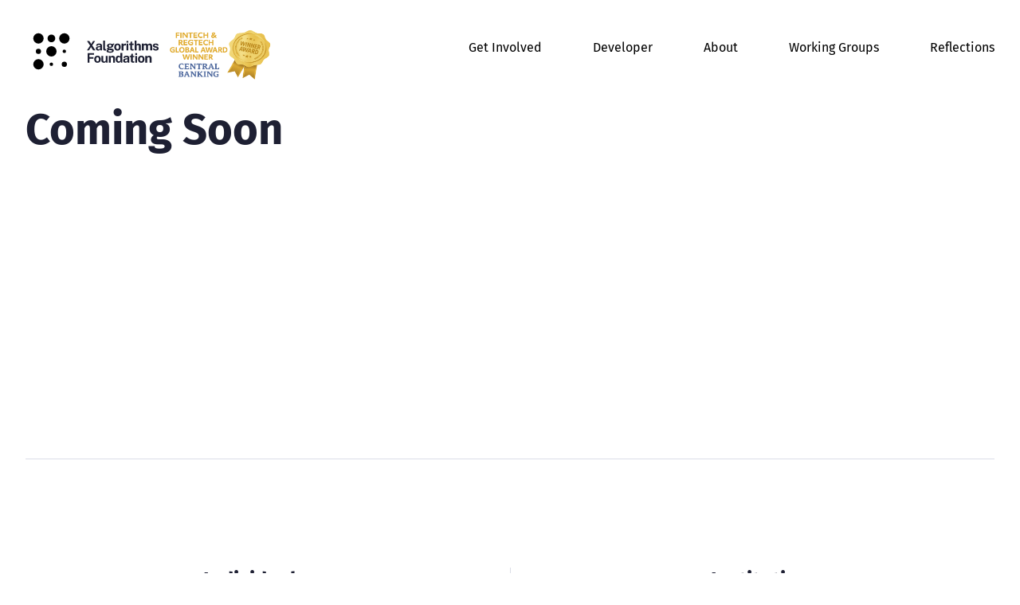

--- FILE ---
content_type: text/html; charset=UTF-8
request_url: https://www.xalgorithms.org/members
body_size: 8426
content:
<!DOCTYPE html><html><head><meta charSet="utf-8"/><meta name="viewport" content="width=device-width"/><meta name="next-head-count" content="2"/><link rel="preload" href="/_next/static/css/837a67cab9a0ab78.css" as="style"/><link rel="stylesheet" href="/_next/static/css/837a67cab9a0ab78.css" data-n-g=""/><noscript data-n-css=""></noscript><script defer="" nomodule="" src="/_next/static/chunks/polyfills-c67a75d1b6f99dc8.js"></script><script src="/_next/static/chunks/webpack-55dbd3edb0de7cb2.js" defer=""></script><script src="/_next/static/chunks/framework-5f4595e5518b5600.js" defer=""></script><script src="/_next/static/chunks/main-486ee6a92efe3798.js" defer=""></script><script src="/_next/static/chunks/pages/_app-e858a6f59452ff9c.js" defer=""></script><script src="/_next/static/chunks/pages/members-1af8756386fb16ec.js" defer=""></script><script src="/_next/static/aVu1xJ8S7qwVQZThrc36-/_buildManifest.js" defer=""></script><script src="/_next/static/aVu1xJ8S7qwVQZThrc36-/_ssgManifest.js" defer=""></script></head><body><div id="__next" data-reactroot=""><div class="hold"><div><div class="Navbar_navBar__yQIb5"><div class="Navbar_internalMargin__W_nLx"><div><div class="Navbar_holdFlex__BoIiX"><div class="Navbar_logoHold__VWJW2"><svg width="65" height="65" viewBox="-10 -10 120 120" id="logo"><circle id="a1" cx="20" cy="20" r="12"></circle><circle id="a2" cx="50" cy="20" r="9"></circle><circle id="a3" cx="80" cy="20" r="12"></circle><circle id="b1" cx="20" cy="50" r="6"></circle><circle id="b2" cx="50" cy="50" r="12"></circle><circle id="b3" cx="80" cy="50" r="4"></circle><circle id="c1" cx="20" cy="80" r="12"></circle><circle id="c2" cx="50" cy="80" r="4"></circle><circle id="c3" cx="80" cy="80" r="6"></circle><animate xlink:href="#a1" attributeName="cy" from="20" to="20" dur="1s" begin="logo.mouseover" fill="remove" values="20; 35; 80; 65; 20; 35; 20" restart="whenNotActive" id="circ-anim-y"></animate><animate xlink:href="#a1" attributeName="cx" from="20" to="20" dur="2s" begin="logo.mouseover" fill="remove" values="20; 20; 35; 80; 65; 20; 20" restart="whenNotActive" id="circ-anim-x"></animate><animate xlink:href="#a2" attributeName="cy" from="20" to="20" dur="1s" begin="logo.mouseover" fill="remove" values="20; 10; 50; 90; 50; 10; 20" restart="whenNotActive" id="circ-anim-y"></animate><animate xlink:href="#a2" attributeName="cx" from="50" to="50" dur="2s" begin="logo.mouseover" fill="remove" values="50; 50; 10; 50; 90; 50; 50" restart="whenNotActive" id="circ-anim-x"></animate><animate xlink:href="#a3" attributeName="cy" from="20" to="20" dur="1s" begin="logo.mouseover" fill="remove" values="20; 35; 10; 65; 90; 35; 20" restart="whenNotActive" id="circ-anim-y"></animate><animate xlink:href="#a3" attributeName="cx" from="80" to="80" dur="2s" begin="logo.mouseover" fill="remove" values="80; 80; 35; 10; 65; 80; 80" restart="whenNotActive" id="circ-anim-x"></animate><animate xlink:href="#b1" attributeName="cy" from="50" to="50" dur="1s" begin="logo.mouseover" fill="remove" values="50; 65; 90; 35; 10; 65; 50" restart="whenNotActive" id="circ-anim-y"></animate><animate xlink:href="#b1" attributeName="cx" from="20" to="20" dur="2s" begin="logo.mouseover" fill="remove" values="20; 20; 65; 90; 35; 20; 20" restart="whenNotActive" id="circ-anim-x"></animate><animate xlink:href="#b3" attributeName="cy" from="50" to="50" dur="1s" begin="logo.mouseover" fill="remove" values="50; 35; 10; 65; 90; 35; 50" restart="whenNotActive" id="circ-anim-y"></animate><animate xlink:href="#b3" attributeName="cx" from="80" to="80" dur="2s" begin="logo.mouseover" fill="remove" values="80; 80; 35; 10; 65; 80; 80" restart="whenNotActive" id="circ-anim-x"></animate><animate xlink:href="#c1" attributeName="cy" from="80" to="80" dur="1s" begin="logo.mouseover" fill="remove" values="80; 65; 90; 35; 10; 65; 80" restart="whenNotActive" id="circ-anim-y"></animate><animate xlink:href="#c1" attributeName="cx" from="20" to="20" dur="2s" begin="logo.mouseover" fill="remove" values="20; 20; 65; 90; 35; 20; 20" restart="whenNotActive" id="circ-anim-x"></animate><animate xlink:href="#c2" attributeName="cy" from="80" to="80" dur="1s" begin="logo.mouseover" fill="remove" values="80; 90; 50; 10; 50; 90; 80" restart="whenNotActive" id="circ-anim-y"></animate><animate xlink:href="#c2" attributeName="cx" from="50" to="50" dur="2s" begin="logo.mouseover" fill="remove" values="50; 50; 90; 50; 10; 50; 50" restart="whenNotActive" id="circ-anim-x"></animate><animate xlink:href="#c3" attributeName="cy" from="80" to="80" dur="1s" begin="logo.mouseover" fill="remove" values="80; 65; 10; 35; 90; 65; 80" restart="whenNotActive" id="circ-anim-y"></animate><animate xlink:href="#c3" attributeName="cx" from="80" to="80" dur="2s" begin="logo.mouseover" fill="remove" values="80; 80; 65; 10; 35; 80; 80" restart="whenNotActive" id="circ-anim-x"></animate></svg></div><a href="/"><svg xmlns="http://www.w3.org/2000/svg" width="90" height="28" viewBox="0 0 76.27 23.54" id="wordMark"><title>Xalgorithms-Foundation</title><path d="M9.87,11H7.32L5,7.38,2.8,11H.6L4,5.89.7.91H3.23l2,3.28,2-3.28H9.42L6.3,5.63Zm2.7.14a2.83,2.83,0,0,1-1.25-.26,2,2,0,0,1-.87-.75A2.11,2.11,0,0,1,10.12,9,2.07,2.07,0,0,1,11,7.15a5.11,5.11,0,0,1,2.81-.64h.9V6.06a1,1,0,0,0-.29-.76,1.27,1.27,0,0,0-.9-.27,2.09,2.09,0,0,0-.85.21,1.09,1.09,0,0,0-.55.71h-1.7a2.16,2.16,0,0,1,.46-1.29A2.37,2.37,0,0,1,12,3.91a4.73,4.73,0,0,1,1.61-.26,4.86,4.86,0,0,1,1.79.28,2,2,0,0,1,1,.79,2.4,2.4,0,0,1,.3,1.22V11H15l-.17-1.24a2.3,2.3,0,0,1-.93,1.08A2.72,2.72,0,0,1,12.57,11.17Zm.68-1.34a1.4,1.4,0,0,0,.54-.1,1.65,1.65,0,0,0,.47-.27,1.61,1.61,0,0,0,.34-.4.88.88,0,0,0,.12-.44V7.55H14a3.57,3.57,0,0,0-1,.13,1.46,1.46,0,0,0-.72.37.94.94,0,0,0-.26.7,1,1,0,0,0,.35.79A1.33,1.33,0,0,0,13.25,9.83Zm7,1.33A3.34,3.34,0,0,1,19,11a1.53,1.53,0,0,1-.7-.5A1.6,1.6,0,0,1,18,9.78,4.11,4.11,0,0,1,17.93,9V.63h2V8.75a1.16,1.16,0,0,0,.17.65.93.93,0,0,0,.65.3l.35,0V11a3.45,3.45,0,0,1-.43.12A1.59,1.59,0,0,1,20.24,11.16Zm5.15,2.27a7,7,0,0,1-2.94-.49,1.47,1.47,0,0,1-1-1.29,1,1,0,0,1,.19-.63,1.54,1.54,0,0,1,.46-.39,2.55,2.55,0,0,1,.48-.23l.27-.12-.32-.18a1.54,1.54,0,0,1-.39-.34A.84.84,0,0,1,22,9.2a1,1,0,0,1,.37-.71A2.19,2.19,0,0,1,23.45,8a2.6,2.6,0,0,1-1.09-.91A2.24,2.24,0,0,1,22,6a1.81,1.81,0,0,1,.45-1.23A2.84,2.84,0,0,1,23.66,4a5.33,5.33,0,0,1,1.76-.27,4.1,4.1,0,0,1,1.22.16,4.17,4.17,0,0,1,.88.41L28,4.09l.57-.23.61-.24.52-.23V5l-1.25.2a2.45,2.45,0,0,1,.12.41,1.7,1.7,0,0,1,0,.35,2.06,2.06,0,0,1-.37,1.18,2.53,2.53,0,0,1-1.1.88,4.35,4.35,0,0,1-1.8.34h-.36l-.36,0a1.62,1.62,0,0,0-.57.1c-.1.06-.15.13-.15.2s.11.19.32.22a7.26,7.26,0,0,0,.95.09l.62,0,.88.06a3.34,3.34,0,0,1,2,.65,1.8,1.8,0,0,1,.66,1.42,2,2,0,0,1-1,1.67A5.15,5.15,0,0,1,25.39,13.43Zm.33-1.15a2.42,2.42,0,0,0,1.21-.21.64.64,0,0,0,.37-.6.62.62,0,0,0-.28-.53,1.51,1.51,0,0,0-.82-.24l-1.66-.12a1.29,1.29,0,0,0-.57.1,1,1,0,0,0-.39.31.72.72,0,0,0-.13.42.7.7,0,0,0,.55.66A4.94,4.94,0,0,0,25.72,12.28ZM25.33,7.2a1.33,1.33,0,0,0,.93-.32A1.1,1.1,0,0,0,26.62,6a1.2,1.2,0,0,0-.36-.91,1.25,1.25,0,0,0-.93-.34,1.33,1.33,0,0,0-.94.34A1.23,1.23,0,0,0,24,6a1.11,1.11,0,0,0,.34.86A1.32,1.32,0,0,0,25.33,7.2Zm7.87,4a3.71,3.71,0,0,1-1.86-.45,3.23,3.23,0,0,1-1.22-1.29,4.35,4.35,0,0,1-.42-2,4.45,4.45,0,0,1,.42-2,3.27,3.27,0,0,1,1.22-1.33,3.53,3.53,0,0,1,1.86-.48,3.57,3.57,0,0,1,1.86.47,3.16,3.16,0,0,1,1.21,1.32,4.51,4.51,0,0,1,.43,2,4.29,4.29,0,0,1-.42,1.94,3.23,3.23,0,0,1-1.2,1.31A3.62,3.62,0,0,1,33.2,11.17Zm0-1.52a1.2,1.2,0,0,0,.87-.31,1.84,1.84,0,0,0,.48-.83,4,4,0,0,0,.15-1.13,4.2,4.2,0,0,0-.14-1.08,1.73,1.73,0,0,0-.46-.83,1.44,1.44,0,0,0-1.77,0,1.69,1.69,0,0,0-.48.8,3.61,3.61,0,0,0-.16,1.12,4.42,4.42,0,0,0,.14,1.1,1.83,1.83,0,0,0,.47.84A1.22,1.22,0,0,0,33.2,9.65ZM37.5,11V3.79h2V5.51a3.05,3.05,0,0,1,.49-1,2.29,2.29,0,0,1,.77-.65,2.2,2.2,0,0,1,1-.24l.18,0a.26.26,0,0,1,.14,0V5.64a.41.41,0,0,0-.16,0l-.15,0a3.74,3.74,0,0,0-1,0,1.61,1.61,0,0,0-.69.28,1.24,1.24,0,0,0-.39.5,1.76,1.76,0,0,0-.12.66v4Zm7.18-7.24V11h-2V3.79Zm0-2.87V2.76h-2V.92Zm5.68,4.29H48.78V9.07a1,1,0,0,0,.06.4.39.39,0,0,0,.21.17,2,2,0,0,0,.37,0h1v1.26a1.49,1.49,0,0,1-.44.12,4.41,4.41,0,0,1-.83.06,3.49,3.49,0,0,1-1.48-.25,1.45,1.45,0,0,1-.72-.68,2.54,2.54,0,0,1-.2-1V5.21H45.56V3.79h1.25l.51-2.18h1.46V3.79h1.61Zm1,5.82V.63h2V4.84a2.51,2.51,0,0,1,.44-.5,2.08,2.08,0,0,1,.66-.42,2.57,2.57,0,0,1,1-.17A2.91,2.91,0,0,1,56.71,4a2.23,2.23,0,0,1,.91.78A2.12,2.12,0,0,1,58,6.05v5h-2V6.35a.86.86,0,0,0-.36-.75,1.33,1.33,0,0,0-.85-.27,1.77,1.77,0,0,0-.64.12,1.15,1.15,0,0,0-.5.37.89.89,0,0,0-.19.59V11Zm7.74,0V3.79h2v1A2.9,2.9,0,0,1,62,4a2.63,2.63,0,0,1,1.41-.35,2.25,2.25,0,0,1,.75.14,2.52,2.52,0,0,1,.72.39,1.92,1.92,0,0,1,.56.64A2.8,2.8,0,0,1,66.31,4a2.55,2.55,0,0,1,1.28-.34,2.67,2.67,0,0,1,.82.14,2.27,2.27,0,0,1,.77.43,2.13,2.13,0,0,1,.56.81A3.16,3.16,0,0,1,70,6.26V11h-2V6.51a1.18,1.18,0,0,0-.18-.69.88.88,0,0,0-.43-.38,1.3,1.3,0,0,0-.55-.12,1.64,1.64,0,0,0-.56.11,1.21,1.21,0,0,0-.47.34,1,1,0,0,0-.2.63V11h-2V6.33a.87.87,0,0,0-.18-.56,1.11,1.11,0,0,0-.44-.33,1.24,1.24,0,0,0-.53-.12,1.38,1.38,0,0,0-.56.12,1,1,0,0,0-.47.36.9.9,0,0,0-.19.6V11Zm14.74.14a4.51,4.51,0,0,1-1.46-.24,2.9,2.9,0,0,1-1.18-.79,2.66,2.66,0,0,1-.62-1.39h1.78a1.23,1.23,0,0,0,.32.61,1.43,1.43,0,0,0,.56.32,2.06,2.06,0,0,0,.59.09,2.1,2.1,0,0,0,.94-.18A.62.62,0,0,0,75.11,9a.57.57,0,0,0-.21-.47,1.54,1.54,0,0,0-.7-.27L72.92,8a3.47,3.47,0,0,1-1.54-.68,1.78,1.78,0,0,1-.59-1.39,2.08,2.08,0,0,1,.34-1.17,2.46,2.46,0,0,1,1-.82,4.12,4.12,0,0,1,1.67-.3A3.52,3.52,0,0,1,76,4.24a2,2,0,0,1,.82,1.66H75.07a.92.92,0,0,0-.42-.64A1.39,1.39,0,0,0,73.81,5a1.89,1.89,0,0,0-.88.18.62.62,0,0,0-.34.58.5.5,0,0,0,.28.45,2.84,2.84,0,0,0,.87.28l1.17.27a2.84,2.84,0,0,1,1,.41,2,2,0,0,1,.59.55,1.79,1.79,0,0,1,.29.61,1.86,1.86,0,0,1,.08.54,2,2,0,0,1-.38,1.24,2.47,2.47,0,0,1-1.07.77A4.57,4.57,0,0,1,73.82,11.17ZM1.35,13.91H8.23v1.71H3.4v2.54H7.58v1.67H3.4V24h-2ZM11.93,24.17a3.7,3.7,0,0,1-1.85-.45,3.23,3.23,0,0,1-1.22-1.29,4.35,4.35,0,0,1-.43-2,4.45,4.45,0,0,1,.43-2,3.27,3.27,0,0,1,1.22-1.33,3.53,3.53,0,0,1,1.86-.48,3.59,3.59,0,0,1,1.86.47A3.16,3.16,0,0,1,15,18.44a4.51,4.51,0,0,1,.42,2A4.29,4.29,0,0,1,15,22.39a3.14,3.14,0,0,1-1.19,1.31A3.63,3.63,0,0,1,11.93,24.17Zm0-1.52a1.2,1.2,0,0,0,.87-.31,1.84,1.84,0,0,0,.48-.83,4,4,0,0,0,.15-1.12,4.22,4.22,0,0,0-.14-1.09,1.73,1.73,0,0,0-.46-.83,1.25,1.25,0,0,0-.9-.31,1.24,1.24,0,0,0-.87.3,1.78,1.78,0,0,0-.49.8,4,4,0,0,0-.15,1.13,4.4,4.4,0,0,0,.14,1.09,1.83,1.83,0,0,0,.47.84A1.22,1.22,0,0,0,11.94,22.65Zm6.87,1.52a3.41,3.41,0,0,1-1-.15,3,3,0,0,1-.88-.46,2.4,2.4,0,0,1-.64-.74,2.08,2.08,0,0,1-.24-1v-5h2v4.75a1.12,1.12,0,0,0,.33.83,1.62,1.62,0,0,0,1.92,0,1.1,1.1,0,0,0,.36-.88V16.79h2V24H21.18l-.24-1.43a1.84,1.84,0,0,1-.47,1,1.92,1.92,0,0,1-.79.46A3,3,0,0,1,18.81,24.17ZM23.87,24V16.79h2v1a2.24,2.24,0,0,1,.43-.51,2.12,2.12,0,0,1,.69-.42,2.61,2.61,0,0,1,1-.16,3,3,0,0,1,1.23.26,2.13,2.13,0,0,1,.94.82,2.62,2.62,0,0,1,.36,1.45V24h-2V19.51a1.09,1.09,0,0,0-.35-.88,1.29,1.29,0,0,0-.86-.3,1.82,1.82,0,0,0-.65.12,1.22,1.22,0,0,0-.5.36.9.9,0,0,0-.2.59V24Zm10.42.14a2.73,2.73,0,0,1-2.26-1,4.29,4.29,0,0,1-.82-2.8,5.35,5.35,0,0,1,.33-2,2.77,2.77,0,0,1,1-1.28,2.59,2.59,0,0,1,1.57-.47,2.48,2.48,0,0,1,.73.1,2.29,2.29,0,0,1,1.11.59,1.89,1.89,0,0,1,.34.43V13.63h2.06V24H36.84l-.23-1.48a3.09,3.09,0,0,1-.27.59,2.44,2.44,0,0,1-.45.52,2,2,0,0,1-.67.37A2.6,2.6,0,0,1,34.29,24.17Zm.45-1.47a1.3,1.3,0,0,0,1.15-.54,3.2,3.2,0,0,0,.38-1.82,3.92,3.92,0,0,0-.17-1.23,1.43,1.43,0,0,0-.5-.73,1.51,1.51,0,0,0-2,.27,2.59,2.59,0,0,0-.44,1.69,3.13,3.13,0,0,0,.41,1.79A1.32,1.32,0,0,0,34.74,22.7Zm6.88,1.47a2.75,2.75,0,0,1-1.24-.26,2.08,2.08,0,0,1-.88-.75,2.19,2.19,0,0,1-.32-1.2,2.07,2.07,0,0,1,.89-1.81,5.09,5.09,0,0,1,2.81-.64h.9v-.44a1,1,0,0,0-.3-.76,1.26,1.26,0,0,0-.89-.27,2.14,2.14,0,0,0-.86.21,1.11,1.11,0,0,0-.54.71h-1.7a2.22,2.22,0,0,1,.45-1.29,2.42,2.42,0,0,1,1.12-.75,5.48,5.48,0,0,1,3.4,0,1.94,1.94,0,0,1,1,.8,2.34,2.34,0,0,1,.3,1.21V24H44l-.17-1.24a2.3,2.3,0,0,1-.93,1.08A2.7,2.7,0,0,1,41.62,24.17Zm.69-1.34a1.47,1.47,0,0,0,.54-.1,2,2,0,0,0,.47-.27,1.49,1.49,0,0,0,.33-.39.86.86,0,0,0,.13-.45V20.55H43a3.63,3.63,0,0,0-.95.13,1.47,1.47,0,0,0-.71.37.91.91,0,0,0-.27.7,1,1,0,0,0,.35.79A1.36,1.36,0,0,0,42.31,22.83Zm8.76-4.61H49.46v3.85a.84.84,0,0,0,.07.4.3.3,0,0,0,.21.17,1.83,1.83,0,0,0,.37,0h1v1.26a1.41,1.41,0,0,1-.44.12,4.41,4.41,0,0,1-.83.06,3.44,3.44,0,0,1-1.47-.25,1.37,1.37,0,0,1-.72-.68,2.38,2.38,0,0,1-.21-1V18.22H46.25V16.79h1.24L48,14.61h1.46v2.18h1.61Zm3-1.43V24h-2V16.79Zm0-2.87v1.84h-2V13.92Zm4.38,10.25a3.71,3.71,0,0,1-1.86-.45,3.23,3.23,0,0,1-1.22-1.29,4.35,4.35,0,0,1-.42-2,4.45,4.45,0,0,1,.42-2,3.27,3.27,0,0,1,1.22-1.33,3.53,3.53,0,0,1,1.86-.48,3.57,3.57,0,0,1,1.86.47,3.1,3.1,0,0,1,1.21,1.32,4.38,4.38,0,0,1,.43,2,4.29,4.29,0,0,1-.42,1.94,3.23,3.23,0,0,1-1.2,1.31A3.62,3.62,0,0,1,58.48,24.17Zm0-1.52a1.2,1.2,0,0,0,.87-.31,1.84,1.84,0,0,0,.48-.83A4,4,0,0,0,60,20.39a3.83,3.83,0,0,0-.14-1.09,1.73,1.73,0,0,0-.46-.83,1.25,1.25,0,0,0-.9-.31,1.26,1.26,0,0,0-.87.3,1.69,1.69,0,0,0-.48.8A3.63,3.63,0,0,0,57,20.39a4.4,4.4,0,0,0,.14,1.09,1.92,1.92,0,0,0,.47.84A1.22,1.22,0,0,0,58.48,22.65ZM62.78,24V16.79h2v1a2.53,2.53,0,0,1,.43-.51,2.23,2.23,0,0,1,.69-.42,2.61,2.61,0,0,1,1-.16,3,3,0,0,1,1.24.26,2.13,2.13,0,0,1,.94.82,2.71,2.71,0,0,1,.35,1.45V24h-2V19.51a1.09,1.09,0,0,0-.35-.88,1.26,1.26,0,0,0-.85-.3,1.84,1.84,0,0,0-.66.12,1.22,1.22,0,0,0-.5.36.9.9,0,0,0-.2.59V24Z" transform="translate(-0.6 -0.63)" fill="#1e2033"></path></svg></a></div></div><div><a href="/fintech-award"><div class="Navbar_awardHold__czD6x"><span style="box-sizing:border-box;display:block;overflow:hidden;width:initial;height:initial;background:none;opacity:1;border:0;margin:0;padding:0;position:absolute;top:0;left:0;bottom:0;right:0"><img src="[data-uri]" decoding="async" data-nimg="fill" style="position:absolute;top:0;left:0;bottom:0;right:0;box-sizing:border-box;padding:0;border:none;margin:auto;display:block;width:0;height:0;min-width:100%;max-width:100%;min-height:100%;max-height:100%"/><noscript><img sizes="100vw" srcSet="/_next/image?url=%2FFinnovatorAward.png&amp;w=640&amp;q=75 640w, /_next/image?url=%2FFinnovatorAward.png&amp;w=750&amp;q=75 750w, /_next/image?url=%2FFinnovatorAward.png&amp;w=828&amp;q=75 828w, /_next/image?url=%2FFinnovatorAward.png&amp;w=1080&amp;q=75 1080w, /_next/image?url=%2FFinnovatorAward.png&amp;w=1200&amp;q=75 1200w, /_next/image?url=%2FFinnovatorAward.png&amp;w=1920&amp;q=75 1920w, /_next/image?url=%2FFinnovatorAward.png&amp;w=2048&amp;q=75 2048w, /_next/image?url=%2FFinnovatorAward.png&amp;w=3840&amp;q=75 3840w" src="/_next/image?url=%2FFinnovatorAward.png&amp;w=3840&amp;q=75" decoding="async" data-nimg="fill" style="position:absolute;top:0;left:0;bottom:0;right:0;box-sizing:border-box;padding:0;border:none;margin:auto;display:block;width:0;height:0;min-width:100%;max-width:100%;min-height:100%;max-height:100%" loading="lazy"/></noscript></span></div></a></div><div class="Navbar_directory__51wNB"><div class="Navbar_navBox__X_Kl3"><div class="Navbar_optionHold__azYWl" id="Navbar_involve__rMa5y"><a class="Navbar_linkshow__FrUYV">Get Involved<span class="Navbar_linkunderline__r5BA_"></span></a><div class="Navbar_submenuHold__tjrJ3"><div class="NavGetInvolved_triflex__zigrj"><div><div style="background-image:url(&quot;/nav-img-involved.png&quot;);width:360px;background-size:cover;background-position:center;margin-bottom:1em;height:200px"></div><p>Face complexity. Discover intuitive solutions.</p></div><div class="NavGetInvolved_hline__0lvCw"></div><div><a class="NavGetInvolved_a__8ksh6" href="/get-involved">Xalgorithms Foundation Stakeholder Roles and Working Assumptions About their Market Revenues and Costs.</a><div class="NavGetInvolved_hrule__aRitA"></div></div></div></div></div><div class="Navbar_optionHold__azYWl" id="Navbar_dev__DSU0z"><a class="Navbar_linkshow__FrUYV">Developer<span class="Navbar_linkunderline__r5BA_"></span></a><div class="Navbar_submenuHold__tjrJ3"><div class="NavGetInvolved_triflex__zigrj"><div><div style="background-image:url(&quot;/writing-images/brand-process-hero.jpg&quot;);width:360px;background-size:cover;background-position:center;margin-bottom:1em;height:200px"></div><p>It&#x27;s tables all the way down.</p></div><div class="NavGetInvolved_hline__0lvCw"></div><div class="NavGetInvolved_flexdownb__X1Hul"><a class="NavGetInvolved_a__8ksh6" id="NavGetInvolved_nomargin__yYSiY" href="https://gitlab.com/xalgorithms-alliance/" target="_blank">Gitlab</a><div class="NavGetInvolved_hrule__aRitA"></div><p class="label" id="NavGetInvolved_yesmargin__cAY_K">Reference Implementations</p><a class="NavGetInvolved_a__8ksh6" href="https://gitlab.com/xalgorithms-alliance/rule-authoring-software/xalgo-devrm-v3/-/commits/dev" target="_blank">Rule Maker</a><a class="NavGetInvolved_a__8ksh6" href="https://gitlab.com/xalgorithms-alliance/rule-networking-software/prod-impl/-/blob/master/README.md" target="_blank">Rule Reserve</a><a class="NavGetInvolved_a__8ksh6" href="https://gitlab.com/xalgorithms-alliance/rule-networking-software/prod-impl/-/blob/master/README.md" target="_blank">Rule Taker</a><div class="NavGetInvolved_hrule__aRitA"></div><p class="label" id="NavGetInvolved_yesmargin__cAY_K">Sequence Diagrams</p><a class="NavGetInvolved_a__8ksh6" href="https://gitlab.com/xalgorithms-alliance/dwds-documents/-/tree/master/rm-sequence-diagram" target="_blank">Rule Maker</a><a class="NavGetInvolved_a__8ksh6" href="https://gitlab.com/xalgorithms-alliance/dwds-documents/-/tree/master/rr-sequence-diagram" target="_blank">Rule Reserve</a><a class="NavGetInvolved_a__8ksh6" href="https://gitlab.com/xalgorithms-alliance/dwds-documents/-/tree/master/rt-sequence-diagram" target="_blank">Rule Taker</a></div></div></div></div><div class="Navbar_optionHold__azYWl" id="Navbar_org__ZSdKf"><a class="Navbar_linkshow__FrUYV">About<span class="Navbar_linkunderline__r5BA_"></span></a><div class="Navbar_submenuHold__tjrJ3"><div class="NavGetInvolved_triflex__zigrj"><div><div style="background-image:url(&quot;/community.png&quot;);width:360px;background-size:cover;background-position:center;margin-bottom:1em;height:200px"></div><p>A decentralized collaborative organization.</p></div><div class="NavGetInvolved_hline__0lvCw"></div><div class="NavGetInvolved_flexdownb__X1Hul"><a class="NavGetInvolved_a__8ksh6" id="NavGetInvolved_nomargin__yYSiY" href="/organization">Organization</a><a class="NavGetInvolved_a__8ksh6" href="/community">Community</a><div class="NavGetInvolved_hrule__aRitA"></div><p class="label"><br/>Details</p><a class="NavGetInvolved_a__8ksh6" href="/organization#alliance">Xalgorithms Alliance</a><a class="NavGetInvolved_a__8ksh6" href="/organization#value">Free/Libre/Open Value Prop</a><a class="NavGetInvolved_a__8ksh6" href="/organization#open">The Free/Libre/Open Way</a><a class="NavGetInvolved_a__8ksh6" target="_blank" rel="noopener noreferrer" href="https://gitlab.com/xalgorithms-alliance/data-with-direction-specification/stakeholder-roles/-/blob/main/Xalgorithm_Foundation_Stakeholder_Roles_2024-10-17PDF.pdf?ref_type=heads">Roles</a></div></div></div></div><div class="Navbar_optionHold__azYWl" id="Navbar_use__h7y8e"><a class="Navbar_linkshow__FrUYV">Working Groups<span class="Navbar_linkunderline__r5BA_"></span></a><div class="Navbar_submenuHold__tjrJ3"><div id="NavGetInvolved_wide__mRy7M"><p style="padding-bottom:1.5em"> Through Working Groups, participants in Xalgorithms Alliance collaborate on practical implementation projects that make use of DWDS free/libre/open source components which enable an Internet of Rules.</p><div class="Persona_hold__gzQ5q"><div class="Persona_margin__pbK3V"><div style="height:150px;width:150px;background-image:url(/era.png);background-size:cover;background-position:center center"></div></div><div><h5 class="Persona_t__AK_t4">Earth Reserve Assurance (ERA)</h5><p class="Persona_p__PTAW0">A novel approach to establishing sound money, which can be incrementally integrated into any conventional currency within a multi-currency system, eliminating the need for a central reference unit of account. </p><a href="http://era.xalgorithms.org" target="_blank" class="Persona_a__oyivJ">Learn More<!-- -->  →</a></div></div><div style="height:1em"></div><div class="Persona_hold__gzQ5q"><div class="Persona_margin__pbK3V"><div style="height:150px;width:150px;background-image:url(/trade.png);background-size:cover;background-position:center center"></div></div><div><h5 class="Persona_t__AK_t4">Xalgo4Trade</h5><p class="Persona_p__PTAW0">A network-oriented approach to meet the trade sector&#x27;s need for a transparent, risk-managed solution that simplifies and semi-automates (or automates) proactive regulatory conformance and supervision among transacting parties.</p><a href="http://trade.xalgorithms.org" target="_blank" class="Persona_a__oyivJ">Learn More<!-- -->  →</a></div></div></div></div></div><div class="Navbar_optionHold__azYWl" id="Navbar_write__M1Spj"><a class="Navbar_linkshow__FrUYV">Reflections<span class="Navbar_linkunderline__r5BA_"></span></a><div class="Navbar_submenuHold__tjrJ3"><div class="NavGetInvolved_triflex__zigrj"><div id="NavGetInvolved_wide__mRy7M"><p class="NavGetInvolved_labelb__4ALwn">Featured Posts</p><br/><div><div class="Persona_hold__gzQ5q"><div class="Persona_margin__pbK3V"><div style="height:150px;width:150px;background-image:url(/writing-images/direction.png);background-size:cover;background-position:center center"></div></div><div><h5 class="Persona_t__AK_t4"></h5><p class="Persona_p__PTAW0"></p><a href="/writing/which-way-is-forward" target="_blank" class="Persona_a__oyivJ">Which Way is Forward?<!-- -->  →</a></div></div><br/><div class="Persona_hold__gzQ5q"><div class="Persona_margin__pbK3V"><div style="height:150px;width:150px;background-image:url(/writing-images/RULE-OUGHT.png);background-size:cover;background-position:center center"></div></div><div><h5 class="Persona_t__AK_t4"></h5><p class="Persona_p__PTAW0"></p><a href="/writing/dwds-in-a-nutshell" target="_blank" class="Persona_a__oyivJ">The Data With Direction Specification (DWDS) in a Nutshell<!-- -->  →</a></div></div></div></div><div class="NavGetInvolved_hline__0lvCw"></div><div><a class="NavGetInvolved_a__8ksh6" href="/writing">All Blog Posts</a></div></div></div></div></div></div></div><div class="Navbar_mobileNavBar__ga2qX"><div class="pad-box"><div class="Navbar_holdFlex__BoIiX"><div><div class="Navbar_holdFlex__BoIiX"><div class="Navbar_logoHold__VWJW2"><svg width="65" height="65" viewBox="-10 -10 120 120" id="logo"><circle id="a1" cx="20" cy="20" r="12"></circle><circle id="a2" cx="50" cy="20" r="9"></circle><circle id="a3" cx="80" cy="20" r="12"></circle><circle id="b1" cx="20" cy="50" r="6"></circle><circle id="b2" cx="50" cy="50" r="12"></circle><circle id="b3" cx="80" cy="50" r="4"></circle><circle id="c1" cx="20" cy="80" r="12"></circle><circle id="c2" cx="50" cy="80" r="4"></circle><circle id="c3" cx="80" cy="80" r="6"></circle><animate xlink:href="#a1" attributeName="cy" from="20" to="20" dur="1s" begin="logo.mouseover" fill="remove" values="20; 35; 80; 65; 20; 35; 20" restart="whenNotActive" id="circ-anim-y"></animate><animate xlink:href="#a1" attributeName="cx" from="20" to="20" dur="2s" begin="logo.mouseover" fill="remove" values="20; 20; 35; 80; 65; 20; 20" restart="whenNotActive" id="circ-anim-x"></animate><animate xlink:href="#a2" attributeName="cy" from="20" to="20" dur="1s" begin="logo.mouseover" fill="remove" values="20; 10; 50; 90; 50; 10; 20" restart="whenNotActive" id="circ-anim-y"></animate><animate xlink:href="#a2" attributeName="cx" from="50" to="50" dur="2s" begin="logo.mouseover" fill="remove" values="50; 50; 10; 50; 90; 50; 50" restart="whenNotActive" id="circ-anim-x"></animate><animate xlink:href="#a3" attributeName="cy" from="20" to="20" dur="1s" begin="logo.mouseover" fill="remove" values="20; 35; 10; 65; 90; 35; 20" restart="whenNotActive" id="circ-anim-y"></animate><animate xlink:href="#a3" attributeName="cx" from="80" to="80" dur="2s" begin="logo.mouseover" fill="remove" values="80; 80; 35; 10; 65; 80; 80" restart="whenNotActive" id="circ-anim-x"></animate><animate xlink:href="#b1" attributeName="cy" from="50" to="50" dur="1s" begin="logo.mouseover" fill="remove" values="50; 65; 90; 35; 10; 65; 50" restart="whenNotActive" id="circ-anim-y"></animate><animate xlink:href="#b1" attributeName="cx" from="20" to="20" dur="2s" begin="logo.mouseover" fill="remove" values="20; 20; 65; 90; 35; 20; 20" restart="whenNotActive" id="circ-anim-x"></animate><animate xlink:href="#b3" attributeName="cy" from="50" to="50" dur="1s" begin="logo.mouseover" fill="remove" values="50; 35; 10; 65; 90; 35; 50" restart="whenNotActive" id="circ-anim-y"></animate><animate xlink:href="#b3" attributeName="cx" from="80" to="80" dur="2s" begin="logo.mouseover" fill="remove" values="80; 80; 35; 10; 65; 80; 80" restart="whenNotActive" id="circ-anim-x"></animate><animate xlink:href="#c1" attributeName="cy" from="80" to="80" dur="1s" begin="logo.mouseover" fill="remove" values="80; 65; 90; 35; 10; 65; 80" restart="whenNotActive" id="circ-anim-y"></animate><animate xlink:href="#c1" attributeName="cx" from="20" to="20" dur="2s" begin="logo.mouseover" fill="remove" values="20; 20; 65; 90; 35; 20; 20" restart="whenNotActive" id="circ-anim-x"></animate><animate xlink:href="#c2" attributeName="cy" from="80" to="80" dur="1s" begin="logo.mouseover" fill="remove" values="80; 90; 50; 10; 50; 90; 80" restart="whenNotActive" id="circ-anim-y"></animate><animate xlink:href="#c2" attributeName="cx" from="50" to="50" dur="2s" begin="logo.mouseover" fill="remove" values="50; 50; 90; 50; 10; 50; 50" restart="whenNotActive" id="circ-anim-x"></animate><animate xlink:href="#c3" attributeName="cy" from="80" to="80" dur="1s" begin="logo.mouseover" fill="remove" values="80; 65; 10; 35; 90; 65; 80" restart="whenNotActive" id="circ-anim-y"></animate><animate xlink:href="#c3" attributeName="cx" from="80" to="80" dur="2s" begin="logo.mouseover" fill="remove" values="80; 80; 65; 10; 35; 80; 80" restart="whenNotActive" id="circ-anim-x"></animate></svg></div><a href="/"><svg xmlns="http://www.w3.org/2000/svg" width="90" height="28" viewBox="0 0 76.27 23.54" id="wordMark"><title>Xalgorithms-Foundation</title><path d="M9.87,11H7.32L5,7.38,2.8,11H.6L4,5.89.7.91H3.23l2,3.28,2-3.28H9.42L6.3,5.63Zm2.7.14a2.83,2.83,0,0,1-1.25-.26,2,2,0,0,1-.87-.75A2.11,2.11,0,0,1,10.12,9,2.07,2.07,0,0,1,11,7.15a5.11,5.11,0,0,1,2.81-.64h.9V6.06a1,1,0,0,0-.29-.76,1.27,1.27,0,0,0-.9-.27,2.09,2.09,0,0,0-.85.21,1.09,1.09,0,0,0-.55.71h-1.7a2.16,2.16,0,0,1,.46-1.29A2.37,2.37,0,0,1,12,3.91a4.73,4.73,0,0,1,1.61-.26,4.86,4.86,0,0,1,1.79.28,2,2,0,0,1,1,.79,2.4,2.4,0,0,1,.3,1.22V11H15l-.17-1.24a2.3,2.3,0,0,1-.93,1.08A2.72,2.72,0,0,1,12.57,11.17Zm.68-1.34a1.4,1.4,0,0,0,.54-.1,1.65,1.65,0,0,0,.47-.27,1.61,1.61,0,0,0,.34-.4.88.88,0,0,0,.12-.44V7.55H14a3.57,3.57,0,0,0-1,.13,1.46,1.46,0,0,0-.72.37.94.94,0,0,0-.26.7,1,1,0,0,0,.35.79A1.33,1.33,0,0,0,13.25,9.83Zm7,1.33A3.34,3.34,0,0,1,19,11a1.53,1.53,0,0,1-.7-.5A1.6,1.6,0,0,1,18,9.78,4.11,4.11,0,0,1,17.93,9V.63h2V8.75a1.16,1.16,0,0,0,.17.65.93.93,0,0,0,.65.3l.35,0V11a3.45,3.45,0,0,1-.43.12A1.59,1.59,0,0,1,20.24,11.16Zm5.15,2.27a7,7,0,0,1-2.94-.49,1.47,1.47,0,0,1-1-1.29,1,1,0,0,1,.19-.63,1.54,1.54,0,0,1,.46-.39,2.55,2.55,0,0,1,.48-.23l.27-.12-.32-.18a1.54,1.54,0,0,1-.39-.34A.84.84,0,0,1,22,9.2a1,1,0,0,1,.37-.71A2.19,2.19,0,0,1,23.45,8a2.6,2.6,0,0,1-1.09-.91A2.24,2.24,0,0,1,22,6a1.81,1.81,0,0,1,.45-1.23A2.84,2.84,0,0,1,23.66,4a5.33,5.33,0,0,1,1.76-.27,4.1,4.1,0,0,1,1.22.16,4.17,4.17,0,0,1,.88.41L28,4.09l.57-.23.61-.24.52-.23V5l-1.25.2a2.45,2.45,0,0,1,.12.41,1.7,1.7,0,0,1,0,.35,2.06,2.06,0,0,1-.37,1.18,2.53,2.53,0,0,1-1.1.88,4.35,4.35,0,0,1-1.8.34h-.36l-.36,0a1.62,1.62,0,0,0-.57.1c-.1.06-.15.13-.15.2s.11.19.32.22a7.26,7.26,0,0,0,.95.09l.62,0,.88.06a3.34,3.34,0,0,1,2,.65,1.8,1.8,0,0,1,.66,1.42,2,2,0,0,1-1,1.67A5.15,5.15,0,0,1,25.39,13.43Zm.33-1.15a2.42,2.42,0,0,0,1.21-.21.64.64,0,0,0,.37-.6.62.62,0,0,0-.28-.53,1.51,1.51,0,0,0-.82-.24l-1.66-.12a1.29,1.29,0,0,0-.57.1,1,1,0,0,0-.39.31.72.72,0,0,0-.13.42.7.7,0,0,0,.55.66A4.94,4.94,0,0,0,25.72,12.28ZM25.33,7.2a1.33,1.33,0,0,0,.93-.32A1.1,1.1,0,0,0,26.62,6a1.2,1.2,0,0,0-.36-.91,1.25,1.25,0,0,0-.93-.34,1.33,1.33,0,0,0-.94.34A1.23,1.23,0,0,0,24,6a1.11,1.11,0,0,0,.34.86A1.32,1.32,0,0,0,25.33,7.2Zm7.87,4a3.71,3.71,0,0,1-1.86-.45,3.23,3.23,0,0,1-1.22-1.29,4.35,4.35,0,0,1-.42-2,4.45,4.45,0,0,1,.42-2,3.27,3.27,0,0,1,1.22-1.33,3.53,3.53,0,0,1,1.86-.48,3.57,3.57,0,0,1,1.86.47,3.16,3.16,0,0,1,1.21,1.32,4.51,4.51,0,0,1,.43,2,4.29,4.29,0,0,1-.42,1.94,3.23,3.23,0,0,1-1.2,1.31A3.62,3.62,0,0,1,33.2,11.17Zm0-1.52a1.2,1.2,0,0,0,.87-.31,1.84,1.84,0,0,0,.48-.83,4,4,0,0,0,.15-1.13,4.2,4.2,0,0,0-.14-1.08,1.73,1.73,0,0,0-.46-.83,1.44,1.44,0,0,0-1.77,0,1.69,1.69,0,0,0-.48.8,3.61,3.61,0,0,0-.16,1.12,4.42,4.42,0,0,0,.14,1.1,1.83,1.83,0,0,0,.47.84A1.22,1.22,0,0,0,33.2,9.65ZM37.5,11V3.79h2V5.51a3.05,3.05,0,0,1,.49-1,2.29,2.29,0,0,1,.77-.65,2.2,2.2,0,0,1,1-.24l.18,0a.26.26,0,0,1,.14,0V5.64a.41.41,0,0,0-.16,0l-.15,0a3.74,3.74,0,0,0-1,0,1.61,1.61,0,0,0-.69.28,1.24,1.24,0,0,0-.39.5,1.76,1.76,0,0,0-.12.66v4Zm7.18-7.24V11h-2V3.79Zm0-2.87V2.76h-2V.92Zm5.68,4.29H48.78V9.07a1,1,0,0,0,.06.4.39.39,0,0,0,.21.17,2,2,0,0,0,.37,0h1v1.26a1.49,1.49,0,0,1-.44.12,4.41,4.41,0,0,1-.83.06,3.49,3.49,0,0,1-1.48-.25,1.45,1.45,0,0,1-.72-.68,2.54,2.54,0,0,1-.2-1V5.21H45.56V3.79h1.25l.51-2.18h1.46V3.79h1.61Zm1,5.82V.63h2V4.84a2.51,2.51,0,0,1,.44-.5,2.08,2.08,0,0,1,.66-.42,2.57,2.57,0,0,1,1-.17A2.91,2.91,0,0,1,56.71,4a2.23,2.23,0,0,1,.91.78A2.12,2.12,0,0,1,58,6.05v5h-2V6.35a.86.86,0,0,0-.36-.75,1.33,1.33,0,0,0-.85-.27,1.77,1.77,0,0,0-.64.12,1.15,1.15,0,0,0-.5.37.89.89,0,0,0-.19.59V11Zm7.74,0V3.79h2v1A2.9,2.9,0,0,1,62,4a2.63,2.63,0,0,1,1.41-.35,2.25,2.25,0,0,1,.75.14,2.52,2.52,0,0,1,.72.39,1.92,1.92,0,0,1,.56.64A2.8,2.8,0,0,1,66.31,4a2.55,2.55,0,0,1,1.28-.34,2.67,2.67,0,0,1,.82.14,2.27,2.27,0,0,1,.77.43,2.13,2.13,0,0,1,.56.81A3.16,3.16,0,0,1,70,6.26V11h-2V6.51a1.18,1.18,0,0,0-.18-.69.88.88,0,0,0-.43-.38,1.3,1.3,0,0,0-.55-.12,1.64,1.64,0,0,0-.56.11,1.21,1.21,0,0,0-.47.34,1,1,0,0,0-.2.63V11h-2V6.33a.87.87,0,0,0-.18-.56,1.11,1.11,0,0,0-.44-.33,1.24,1.24,0,0,0-.53-.12,1.38,1.38,0,0,0-.56.12,1,1,0,0,0-.47.36.9.9,0,0,0-.19.6V11Zm14.74.14a4.51,4.51,0,0,1-1.46-.24,2.9,2.9,0,0,1-1.18-.79,2.66,2.66,0,0,1-.62-1.39h1.78a1.23,1.23,0,0,0,.32.61,1.43,1.43,0,0,0,.56.32,2.06,2.06,0,0,0,.59.09,2.1,2.1,0,0,0,.94-.18A.62.62,0,0,0,75.11,9a.57.57,0,0,0-.21-.47,1.54,1.54,0,0,0-.7-.27L72.92,8a3.47,3.47,0,0,1-1.54-.68,1.78,1.78,0,0,1-.59-1.39,2.08,2.08,0,0,1,.34-1.17,2.46,2.46,0,0,1,1-.82,4.12,4.12,0,0,1,1.67-.3A3.52,3.52,0,0,1,76,4.24a2,2,0,0,1,.82,1.66H75.07a.92.92,0,0,0-.42-.64A1.39,1.39,0,0,0,73.81,5a1.89,1.89,0,0,0-.88.18.62.62,0,0,0-.34.58.5.5,0,0,0,.28.45,2.84,2.84,0,0,0,.87.28l1.17.27a2.84,2.84,0,0,1,1,.41,2,2,0,0,1,.59.55,1.79,1.79,0,0,1,.29.61,1.86,1.86,0,0,1,.08.54,2,2,0,0,1-.38,1.24,2.47,2.47,0,0,1-1.07.77A4.57,4.57,0,0,1,73.82,11.17ZM1.35,13.91H8.23v1.71H3.4v2.54H7.58v1.67H3.4V24h-2ZM11.93,24.17a3.7,3.7,0,0,1-1.85-.45,3.23,3.23,0,0,1-1.22-1.29,4.35,4.35,0,0,1-.43-2,4.45,4.45,0,0,1,.43-2,3.27,3.27,0,0,1,1.22-1.33,3.53,3.53,0,0,1,1.86-.48,3.59,3.59,0,0,1,1.86.47A3.16,3.16,0,0,1,15,18.44a4.51,4.51,0,0,1,.42,2A4.29,4.29,0,0,1,15,22.39a3.14,3.14,0,0,1-1.19,1.31A3.63,3.63,0,0,1,11.93,24.17Zm0-1.52a1.2,1.2,0,0,0,.87-.31,1.84,1.84,0,0,0,.48-.83,4,4,0,0,0,.15-1.12,4.22,4.22,0,0,0-.14-1.09,1.73,1.73,0,0,0-.46-.83,1.25,1.25,0,0,0-.9-.31,1.24,1.24,0,0,0-.87.3,1.78,1.78,0,0,0-.49.8,4,4,0,0,0-.15,1.13,4.4,4.4,0,0,0,.14,1.09,1.83,1.83,0,0,0,.47.84A1.22,1.22,0,0,0,11.94,22.65Zm6.87,1.52a3.41,3.41,0,0,1-1-.15,3,3,0,0,1-.88-.46,2.4,2.4,0,0,1-.64-.74,2.08,2.08,0,0,1-.24-1v-5h2v4.75a1.12,1.12,0,0,0,.33.83,1.62,1.62,0,0,0,1.92,0,1.1,1.1,0,0,0,.36-.88V16.79h2V24H21.18l-.24-1.43a1.84,1.84,0,0,1-.47,1,1.92,1.92,0,0,1-.79.46A3,3,0,0,1,18.81,24.17ZM23.87,24V16.79h2v1a2.24,2.24,0,0,1,.43-.51,2.12,2.12,0,0,1,.69-.42,2.61,2.61,0,0,1,1-.16,3,3,0,0,1,1.23.26,2.13,2.13,0,0,1,.94.82,2.62,2.62,0,0,1,.36,1.45V24h-2V19.51a1.09,1.09,0,0,0-.35-.88,1.29,1.29,0,0,0-.86-.3,1.82,1.82,0,0,0-.65.12,1.22,1.22,0,0,0-.5.36.9.9,0,0,0-.2.59V24Zm10.42.14a2.73,2.73,0,0,1-2.26-1,4.29,4.29,0,0,1-.82-2.8,5.35,5.35,0,0,1,.33-2,2.77,2.77,0,0,1,1-1.28,2.59,2.59,0,0,1,1.57-.47,2.48,2.48,0,0,1,.73.1,2.29,2.29,0,0,1,1.11.59,1.89,1.89,0,0,1,.34.43V13.63h2.06V24H36.84l-.23-1.48a3.09,3.09,0,0,1-.27.59,2.44,2.44,0,0,1-.45.52,2,2,0,0,1-.67.37A2.6,2.6,0,0,1,34.29,24.17Zm.45-1.47a1.3,1.3,0,0,0,1.15-.54,3.2,3.2,0,0,0,.38-1.82,3.92,3.92,0,0,0-.17-1.23,1.43,1.43,0,0,0-.5-.73,1.51,1.51,0,0,0-2,.27,2.59,2.59,0,0,0-.44,1.69,3.13,3.13,0,0,0,.41,1.79A1.32,1.32,0,0,0,34.74,22.7Zm6.88,1.47a2.75,2.75,0,0,1-1.24-.26,2.08,2.08,0,0,1-.88-.75,2.19,2.19,0,0,1-.32-1.2,2.07,2.07,0,0,1,.89-1.81,5.09,5.09,0,0,1,2.81-.64h.9v-.44a1,1,0,0,0-.3-.76,1.26,1.26,0,0,0-.89-.27,2.14,2.14,0,0,0-.86.21,1.11,1.11,0,0,0-.54.71h-1.7a2.22,2.22,0,0,1,.45-1.29,2.42,2.42,0,0,1,1.12-.75,5.48,5.48,0,0,1,3.4,0,1.94,1.94,0,0,1,1,.8,2.34,2.34,0,0,1,.3,1.21V24H44l-.17-1.24a2.3,2.3,0,0,1-.93,1.08A2.7,2.7,0,0,1,41.62,24.17Zm.69-1.34a1.47,1.47,0,0,0,.54-.1,2,2,0,0,0,.47-.27,1.49,1.49,0,0,0,.33-.39.86.86,0,0,0,.13-.45V20.55H43a3.63,3.63,0,0,0-.95.13,1.47,1.47,0,0,0-.71.37.91.91,0,0,0-.27.7,1,1,0,0,0,.35.79A1.36,1.36,0,0,0,42.31,22.83Zm8.76-4.61H49.46v3.85a.84.84,0,0,0,.07.4.3.3,0,0,0,.21.17,1.83,1.83,0,0,0,.37,0h1v1.26a1.41,1.41,0,0,1-.44.12,4.41,4.41,0,0,1-.83.06,3.44,3.44,0,0,1-1.47-.25,1.37,1.37,0,0,1-.72-.68,2.38,2.38,0,0,1-.21-1V18.22H46.25V16.79h1.24L48,14.61h1.46v2.18h1.61Zm3-1.43V24h-2V16.79Zm0-2.87v1.84h-2V13.92Zm4.38,10.25a3.71,3.71,0,0,1-1.86-.45,3.23,3.23,0,0,1-1.22-1.29,4.35,4.35,0,0,1-.42-2,4.45,4.45,0,0,1,.42-2,3.27,3.27,0,0,1,1.22-1.33,3.53,3.53,0,0,1,1.86-.48,3.57,3.57,0,0,1,1.86.47,3.1,3.1,0,0,1,1.21,1.32,4.38,4.38,0,0,1,.43,2,4.29,4.29,0,0,1-.42,1.94,3.23,3.23,0,0,1-1.2,1.31A3.62,3.62,0,0,1,58.48,24.17Zm0-1.52a1.2,1.2,0,0,0,.87-.31,1.84,1.84,0,0,0,.48-.83A4,4,0,0,0,60,20.39a3.83,3.83,0,0,0-.14-1.09,1.73,1.73,0,0,0-.46-.83,1.25,1.25,0,0,0-.9-.31,1.26,1.26,0,0,0-.87.3,1.69,1.69,0,0,0-.48.8A3.63,3.63,0,0,0,57,20.39a4.4,4.4,0,0,0,.14,1.09,1.92,1.92,0,0,0,.47.84A1.22,1.22,0,0,0,58.48,22.65ZM62.78,24V16.79h2v1a2.53,2.53,0,0,1,.43-.51,2.23,2.23,0,0,1,.69-.42,2.61,2.61,0,0,1,1-.16,3,3,0,0,1,1.24.26,2.13,2.13,0,0,1,.94.82,2.71,2.71,0,0,1,.35,1.45V24h-2V19.51a1.09,1.09,0,0,0-.35-.88,1.26,1.26,0,0,0-.85-.3,1.84,1.84,0,0,0-.66.12,1.22,1.22,0,0,0-.5.36.9.9,0,0,0-.2.59V24Z" transform="translate(-0.6 -0.63)" fill="#1e2033"></path></svg></a></div></div><div><a href="/fintech-award"><div class="Navbar_awardHold__czD6x"><span style="box-sizing:border-box;display:block;overflow:hidden;width:initial;height:initial;background:none;opacity:1;border:0;margin:0;padding:0;position:absolute;top:0;left:0;bottom:0;right:0"><img src="[data-uri]" decoding="async" data-nimg="fill" style="position:absolute;top:0;left:0;bottom:0;right:0;box-sizing:border-box;padding:0;border:none;margin:auto;display:block;width:0;height:0;min-width:100%;max-width:100%;min-height:100%;max-height:100%"/><noscript><img sizes="100vw" srcSet="/_next/image?url=%2FFinnovatorAward.png&amp;w=640&amp;q=75 640w, /_next/image?url=%2FFinnovatorAward.png&amp;w=750&amp;q=75 750w, /_next/image?url=%2FFinnovatorAward.png&amp;w=828&amp;q=75 828w, /_next/image?url=%2FFinnovatorAward.png&amp;w=1080&amp;q=75 1080w, /_next/image?url=%2FFinnovatorAward.png&amp;w=1200&amp;q=75 1200w, /_next/image?url=%2FFinnovatorAward.png&amp;w=1920&amp;q=75 1920w, /_next/image?url=%2FFinnovatorAward.png&amp;w=2048&amp;q=75 2048w, /_next/image?url=%2FFinnovatorAward.png&amp;w=3840&amp;q=75 3840w" src="/_next/image?url=%2FFinnovatorAward.png&amp;w=3840&amp;q=75" decoding="async" data-nimg="fill" style="position:absolute;top:0;left:0;bottom:0;right:0;box-sizing:border-box;padding:0;border:none;margin:auto;display:block;width:0;height:0;min-width:100%;max-width:100%;min-height:100%;max-height:100%" loading="lazy"/></noscript></span></div></a></div></div></div><div style="z-index:7"><button class="Navbar_hamburgerHold__ejUeQ"><svg xmlns="http://www.w3.org/2000/svg" width="26.5" height="17" viewBox="0 0 26.5 24"><title>hamburgermenu</title><rect width="26.5" height="1" fill="#000"></rect><rect y="8" width="26.5" height="1" fill="#000"></rect><rect y="16" width="26.5" height="1" fill="#000"></rect></svg></button><div class="Navbar_hideMenu__Btwzu"><div style="position:absolute;margin-top:-133px"></div><div class="DropDown_superhold__N_yHN"><div class="DropDown_hhold__xudhh"><div><button class="DropDown_none__8xSBO"><div class="DropDown_svghold__J9zDR"><svg width="15" height="9" viewBox="0 0 15 9" fill="none" xmlns="http://www.w3.org/2000/svg"><path d="M14.3 0.392276C14.0476 0.141416 13.7062 0.000610352 13.3504 0.000610352C12.9946 0.000610352 12.6532 0.141416 12.4008 0.392276L7.56551 5.16026L2.79752 0.392276C2.54516 0.141416 2.20379 0.000610352 1.84796 0.000610352C1.49214 0.000610352 1.15076 0.141416 0.898407 0.392276C0.772166 0.517486 0.671965 0.666454 0.603585 0.830585C0.535205 0.994716 0.5 1.17076 0.5 1.34857C0.5 1.52637 0.535205 1.70242 0.603585 1.86655C0.671965 2.03068 0.772166 2.17965 0.898407 2.30486L6.60922 8.01567C6.73443 8.14191 6.88339 8.24211 7.04753 8.31049C7.21166 8.37887 7.3877 8.41408 7.56551 8.41408C7.74331 8.41408 7.91936 8.37887 8.08349 8.31049C8.24762 8.24211 8.39659 8.14191 8.5218 8.01567L14.3 2.30486C14.4262 2.17965 14.5264 2.03068 14.5948 1.86655C14.6632 1.70242 14.6984 1.52637 14.6984 1.34857C14.6984 1.17076 14.6632 0.994716 14.5948 0.830585C14.5264 0.666454 14.4262 0.517486 14.3 0.392276Z" fill="#464E63"></path></svg></div></button></div><div class="DropDown_wide__I0J_T"><button class="DropDown_none__8xSBO"><h4>Get Involved</h4></button></div></div><div class="DropDown_hidden__P6bVG"><div class="NavGetInvolved_triflex__zigrj"><div><div style="background-image:url(&quot;/nav-img-involved.png&quot;);width:360px;background-size:cover;background-position:center;margin-bottom:1em;height:200px"></div><p>Face complexity. Discover intuitive solutions.</p></div><div class="NavGetInvolved_hline__0lvCw"></div><div><a class="NavGetInvolved_a__8ksh6" href="/get-involved">Xalgorithms Foundation Stakeholder Roles and Working Assumptions About their Market Revenues and Costs.</a><div class="NavGetInvolved_hrule__aRitA"></div></div></div></div></div><div style="position:absolute;margin-top:-133px"></div><div class="DropDown_superhold__N_yHN"><div class="DropDown_hhold__xudhh"><div><button class="DropDown_none__8xSBO"><div class="DropDown_svghold__J9zDR"><svg width="15" height="9" viewBox="0 0 15 9" fill="none" xmlns="http://www.w3.org/2000/svg"><path d="M14.3 0.392276C14.0476 0.141416 13.7062 0.000610352 13.3504 0.000610352C12.9946 0.000610352 12.6532 0.141416 12.4008 0.392276L7.56551 5.16026L2.79752 0.392276C2.54516 0.141416 2.20379 0.000610352 1.84796 0.000610352C1.49214 0.000610352 1.15076 0.141416 0.898407 0.392276C0.772166 0.517486 0.671965 0.666454 0.603585 0.830585C0.535205 0.994716 0.5 1.17076 0.5 1.34857C0.5 1.52637 0.535205 1.70242 0.603585 1.86655C0.671965 2.03068 0.772166 2.17965 0.898407 2.30486L6.60922 8.01567C6.73443 8.14191 6.88339 8.24211 7.04753 8.31049C7.21166 8.37887 7.3877 8.41408 7.56551 8.41408C7.74331 8.41408 7.91936 8.37887 8.08349 8.31049C8.24762 8.24211 8.39659 8.14191 8.5218 8.01567L14.3 2.30486C14.4262 2.17965 14.5264 2.03068 14.5948 1.86655C14.6632 1.70242 14.6984 1.52637 14.6984 1.34857C14.6984 1.17076 14.6632 0.994716 14.5948 0.830585C14.5264 0.666454 14.4262 0.517486 14.3 0.392276Z" fill="#464E63"></path></svg></div></button></div><div class="DropDown_wide__I0J_T"><button class="DropDown_none__8xSBO"><h4>Developer</h4></button></div></div><div class="DropDown_hidden__P6bVG"><div class="NavGetInvolved_triflex__zigrj"><div><div style="background-image:url(&quot;/writing-images/brand-process-hero.jpg&quot;);width:360px;background-size:cover;background-position:center;margin-bottom:1em;height:200px"></div><p>It&#x27;s tables all the way down.</p></div><div class="NavGetInvolved_hline__0lvCw"></div><div class="NavGetInvolved_flexdownb__X1Hul"><a class="NavGetInvolved_a__8ksh6" id="NavGetInvolved_nomargin__yYSiY" href="https://gitlab.com/xalgorithms-alliance/" target="_blank">Gitlab</a><div class="NavGetInvolved_hrule__aRitA"></div><p class="label" id="NavGetInvolved_yesmargin__cAY_K">Reference Implementations</p><a class="NavGetInvolved_a__8ksh6" href="https://gitlab.com/xalgorithms-alliance/rule-authoring-software/xalgo-devrm-v3/-/commits/dev" target="_blank">Rule Maker</a><a class="NavGetInvolved_a__8ksh6" href="https://gitlab.com/xalgorithms-alliance/rule-networking-software/prod-impl/-/blob/master/README.md" target="_blank">Rule Reserve</a><a class="NavGetInvolved_a__8ksh6" href="https://gitlab.com/xalgorithms-alliance/rule-networking-software/prod-impl/-/blob/master/README.md" target="_blank">Rule Taker</a><div class="NavGetInvolved_hrule__aRitA"></div><p class="label" id="NavGetInvolved_yesmargin__cAY_K">Sequence Diagrams</p><a class="NavGetInvolved_a__8ksh6" href="https://gitlab.com/xalgorithms-alliance/dwds-documents/-/tree/master/rm-sequence-diagram" target="_blank">Rule Maker</a><a class="NavGetInvolved_a__8ksh6" href="https://gitlab.com/xalgorithms-alliance/dwds-documents/-/tree/master/rr-sequence-diagram" target="_blank">Rule Reserve</a><a class="NavGetInvolved_a__8ksh6" href="https://gitlab.com/xalgorithms-alliance/dwds-documents/-/tree/master/rt-sequence-diagram" target="_blank">Rule Taker</a></div></div></div></div><div style="position:absolute;margin-top:-133px"></div><div class="DropDown_superhold__N_yHN"><div class="DropDown_hhold__xudhh"><div><button class="DropDown_none__8xSBO"><div class="DropDown_svghold__J9zDR"><svg width="15" height="9" viewBox="0 0 15 9" fill="none" xmlns="http://www.w3.org/2000/svg"><path d="M14.3 0.392276C14.0476 0.141416 13.7062 0.000610352 13.3504 0.000610352C12.9946 0.000610352 12.6532 0.141416 12.4008 0.392276L7.56551 5.16026L2.79752 0.392276C2.54516 0.141416 2.20379 0.000610352 1.84796 0.000610352C1.49214 0.000610352 1.15076 0.141416 0.898407 0.392276C0.772166 0.517486 0.671965 0.666454 0.603585 0.830585C0.535205 0.994716 0.5 1.17076 0.5 1.34857C0.5 1.52637 0.535205 1.70242 0.603585 1.86655C0.671965 2.03068 0.772166 2.17965 0.898407 2.30486L6.60922 8.01567C6.73443 8.14191 6.88339 8.24211 7.04753 8.31049C7.21166 8.37887 7.3877 8.41408 7.56551 8.41408C7.74331 8.41408 7.91936 8.37887 8.08349 8.31049C8.24762 8.24211 8.39659 8.14191 8.5218 8.01567L14.3 2.30486C14.4262 2.17965 14.5264 2.03068 14.5948 1.86655C14.6632 1.70242 14.6984 1.52637 14.6984 1.34857C14.6984 1.17076 14.6632 0.994716 14.5948 0.830585C14.5264 0.666454 14.4262 0.517486 14.3 0.392276Z" fill="#464E63"></path></svg></div></button></div><div class="DropDown_wide__I0J_T"><button class="DropDown_none__8xSBO"><h4>About</h4></button></div></div><div class="DropDown_hidden__P6bVG"><div class="NavGetInvolved_triflex__zigrj"><div><div style="background-image:url(&quot;/community.png&quot;);width:360px;background-size:cover;background-position:center;margin-bottom:1em;height:200px"></div><p>A decentralized collaborative organization.</p></div><div class="NavGetInvolved_hline__0lvCw"></div><div class="NavGetInvolved_flexdownb__X1Hul"><a class="NavGetInvolved_a__8ksh6" id="NavGetInvolved_nomargin__yYSiY" href="/organization">Organization</a><a class="NavGetInvolved_a__8ksh6" href="/community">Community</a><div class="NavGetInvolved_hrule__aRitA"></div><p class="label"><br/>Details</p><a class="NavGetInvolved_a__8ksh6" href="/organization#alliance">Xalgorithms Alliance</a><a class="NavGetInvolved_a__8ksh6" href="/organization#value">Free/Libre/Open Value Prop</a><a class="NavGetInvolved_a__8ksh6" href="/organization#open">The Free/Libre/Open Way</a><a class="NavGetInvolved_a__8ksh6" target="_blank" rel="noopener noreferrer" href="https://gitlab.com/xalgorithms-alliance/data-with-direction-specification/stakeholder-roles/-/blob/main/Xalgorithm_Foundation_Stakeholder_Roles_2024-10-17PDF.pdf?ref_type=heads">Roles</a></div></div></div></div><div style="position:absolute;margin-top:-133px"></div><div class="DropDown_superhold__N_yHN"><div class="DropDown_hhold__xudhh"><div><button class="DropDown_none__8xSBO"><div class="DropDown_svghold__J9zDR"><svg width="15" height="9" viewBox="0 0 15 9" fill="none" xmlns="http://www.w3.org/2000/svg"><path d="M14.3 0.392276C14.0476 0.141416 13.7062 0.000610352 13.3504 0.000610352C12.9946 0.000610352 12.6532 0.141416 12.4008 0.392276L7.56551 5.16026L2.79752 0.392276C2.54516 0.141416 2.20379 0.000610352 1.84796 0.000610352C1.49214 0.000610352 1.15076 0.141416 0.898407 0.392276C0.772166 0.517486 0.671965 0.666454 0.603585 0.830585C0.535205 0.994716 0.5 1.17076 0.5 1.34857C0.5 1.52637 0.535205 1.70242 0.603585 1.86655C0.671965 2.03068 0.772166 2.17965 0.898407 2.30486L6.60922 8.01567C6.73443 8.14191 6.88339 8.24211 7.04753 8.31049C7.21166 8.37887 7.3877 8.41408 7.56551 8.41408C7.74331 8.41408 7.91936 8.37887 8.08349 8.31049C8.24762 8.24211 8.39659 8.14191 8.5218 8.01567L14.3 2.30486C14.4262 2.17965 14.5264 2.03068 14.5948 1.86655C14.6632 1.70242 14.6984 1.52637 14.6984 1.34857C14.6984 1.17076 14.6632 0.994716 14.5948 0.830585C14.5264 0.666454 14.4262 0.517486 14.3 0.392276Z" fill="#464E63"></path></svg></div></button></div><div class="DropDown_wide__I0J_T"><button class="DropDown_none__8xSBO"><h4>Use Cases</h4></button></div></div><div class="DropDown_hidden__P6bVG"><div id="NavGetInvolved_wide__mRy7M"><p style="padding-bottom:1.5em"> Through Working Groups, participants in Xalgorithms Alliance collaborate on practical implementation projects that make use of DWDS free/libre/open source components which enable an Internet of Rules.</p><div class="Persona_hold__gzQ5q"><div class="Persona_margin__pbK3V"><div style="height:150px;width:150px;background-image:url(/era.png);background-size:cover;background-position:center center"></div></div><div><h5 class="Persona_t__AK_t4">Earth Reserve Assurance (ERA)</h5><p class="Persona_p__PTAW0">A novel approach to establishing sound money, which can be incrementally integrated into any conventional currency within a multi-currency system, eliminating the need for a central reference unit of account. </p><a href="http://era.xalgorithms.org" target="_blank" class="Persona_a__oyivJ">Learn More<!-- -->  →</a></div></div><div style="height:1em"></div><div class="Persona_hold__gzQ5q"><div class="Persona_margin__pbK3V"><div style="height:150px;width:150px;background-image:url(/trade.png);background-size:cover;background-position:center center"></div></div><div><h5 class="Persona_t__AK_t4">Xalgo4Trade</h5><p class="Persona_p__PTAW0">A network-oriented approach to meet the trade sector&#x27;s need for a transparent, risk-managed solution that simplifies and semi-automates (or automates) proactive regulatory conformance and supervision among transacting parties.</p><a href="http://trade.xalgorithms.org" target="_blank" class="Persona_a__oyivJ">Learn More<!-- -->  →</a></div></div></div></div></div><div style="position:absolute;margin-top:-133px"></div><div class="DropDown_superhold__N_yHN"><div class="DropDown_hhold__xudhh"><div><button class="DropDown_none__8xSBO"><div class="DropDown_svghold__J9zDR"><svg width="15" height="9" viewBox="0 0 15 9" fill="none" xmlns="http://www.w3.org/2000/svg"><path d="M14.3 0.392276C14.0476 0.141416 13.7062 0.000610352 13.3504 0.000610352C12.9946 0.000610352 12.6532 0.141416 12.4008 0.392276L7.56551 5.16026L2.79752 0.392276C2.54516 0.141416 2.20379 0.000610352 1.84796 0.000610352C1.49214 0.000610352 1.15076 0.141416 0.898407 0.392276C0.772166 0.517486 0.671965 0.666454 0.603585 0.830585C0.535205 0.994716 0.5 1.17076 0.5 1.34857C0.5 1.52637 0.535205 1.70242 0.603585 1.86655C0.671965 2.03068 0.772166 2.17965 0.898407 2.30486L6.60922 8.01567C6.73443 8.14191 6.88339 8.24211 7.04753 8.31049C7.21166 8.37887 7.3877 8.41408 7.56551 8.41408C7.74331 8.41408 7.91936 8.37887 8.08349 8.31049C8.24762 8.24211 8.39659 8.14191 8.5218 8.01567L14.3 2.30486C14.4262 2.17965 14.5264 2.03068 14.5948 1.86655C14.6632 1.70242 14.6984 1.52637 14.6984 1.34857C14.6984 1.17076 14.6632 0.994716 14.5948 0.830585C14.5264 0.666454 14.4262 0.517486 14.3 0.392276Z" fill="#464E63"></path></svg></div></button></div><div class="DropDown_wide__I0J_T"><button class="DropDown_none__8xSBO"><h4>Writing</h4></button></div></div><div class="DropDown_hidden__P6bVG"><div class="NavGetInvolved_triflex__zigrj"><div id="NavGetInvolved_wide__mRy7M"><p class="NavGetInvolved_labelb__4ALwn">Featured Posts</p><br/><div><div class="Persona_hold__gzQ5q"><div class="Persona_margin__pbK3V"><div style="height:150px;width:150px;background-image:url(/writing-images/direction.png);background-size:cover;background-position:center center"></div></div><div><h5 class="Persona_t__AK_t4"></h5><p class="Persona_p__PTAW0"></p><a href="/writing/which-way-is-forward" target="_blank" class="Persona_a__oyivJ">Which Way is Forward?<!-- -->  →</a></div></div><br/><div class="Persona_hold__gzQ5q"><div class="Persona_margin__pbK3V"><div style="height:150px;width:150px;background-image:url(/writing-images/RULE-OUGHT.png);background-size:cover;background-position:center center"></div></div><div><h5 class="Persona_t__AK_t4"></h5><p class="Persona_p__PTAW0"></p><a href="/writing/dwds-in-a-nutshell" target="_blank" class="Persona_a__oyivJ">The Data With Direction Specification (DWDS) in a Nutshell<!-- -->  →</a></div></div></div></div><div class="NavGetInvolved_hline__0lvCw"></div><div><a class="NavGetInvolved_a__8ksh6" href="/writing">All Blog Posts</a></div></div></div></div></div></div></div></div></div><div id="mainhold"><h1><br/><br/>Coming Soon</h1></div><div class="Footer_footerbg__aCq1N"><div class="Build_buildhold__HxzAf"><div class="Build_dualholdc__Blf6J"><div class="Build_dualmod__3cUsM"><h4>Individuals</h4><h2>Do Your Best Work Here.</h2><p>We seek contributors who face complexity, are motivated to discover intuitive solutions, and pursue mutual understanding, and advancement. </p></div><div class="Build_hline__x4YMS"></div><div class="Build_dualmod__3cUsM"><h4>Institutions</h4><h2>Build on Your Strengths</h2><p>We need institutions to substantively review our work, to provide R&amp;D funding, and  to experiment with implementation.</p></div></div><div class="Build_personagrid__TEfLk"><div class="Persona_alt__kuBSE"><div class="Persona_margin__pbK3V"><img src="/dev.png" class="Persona_imgsz____k39"/></div><div class="Persona_lheight__e6_iB"><h5 class="Persona_t__AK_t4">Dev</h5><p class="Persona_p__PTAW0">It’s tables all the way down.</p><a href="https://gitlab.com/xalgorithms-alliance" class="Persona_a__oyivJ" target="_blank">Source Code<!-- -->  →</a></div></div><div class="Persona_alt__kuBSE"><div class="Persona_margin__pbK3V"><img src="/comm.png" class="Persona_imgsz____k39"/></div><div class="Persona_lheight__e6_iB"><h5 class="Persona_t__AK_t4">Brand Guidelines</h5><p class="Persona_p__PTAW0">Camaraderie writ large.</p><a href="https://communications.xalgorithms.org/" class="Persona_a__oyivJ" target="_blank">Comms Docs<!-- -->  →</a></div></div><div class="Persona_alt__kuBSE"><div class="Persona_margin__pbK3V"><img src="/Research.png" class="Persona_imgsz____k39"/></div><div class="Persona_lheight__e6_iB"><h5 class="Persona_t__AK_t4">Research</h5><p class="Persona_p__PTAW0">Learning through building.</p><a href="https://gitlab.com/xalgorithms-alliance/data-with-direction-specification/dwds-documents/-/tree/master/current?ref_type=heads" class="Persona_a__oyivJ" target="_blank">GitLab<!-- -->  →</a></div></div><div class="Persona_alt__kuBSE"><div class="Persona_margin__pbK3V"><img src="/Advisor.png" class="Persona_imgsz____k39"/></div><div class="Persona_lheight__e6_iB"><h5 class="Persona_t__AK_t4">Advisors</h5><p class="Persona_p__PTAW0">Great wisdom is generous.</p><a href="/cdn-cgi/l/email-protection#f79d879883819e99b78f969b9098859e839f9a84d9988590" class="Persona_a__oyivJ" target="_blank">Get in Touch<!-- -->  →</a></div></div><div class="Persona_alt__kuBSE"><div class="Persona_margin__pbK3V"><img src="/Donor.png" class="Persona_imgsz____k39"/></div><div class="Persona_lheight__e6_iB"><h5 class="Persona_t__AK_t4">Donors</h5><p class="Persona_p__PTAW0">Motivation Expressed with Money.</p><a href="/cdn-cgi/l/email-protection#066c766972706f68467e676a6169746f726e6b7528697461" class="Persona_a__oyivJ" target="_blank">Get in Touch<!-- -->  →</a></div></div></div></div><div class="Footer_colorbg__x6785"><div class="Footer_emailhold__2xk8P"><div><div class="Footer_ctaholding__HJC2T"><h4>Want Updates?</h4><br/><p class="smallT">Follow @Xalgorithms on X to get updates on the Xalgorithms Foundation, our projects, writings, and ideas.</p><a href="https://x.com/xalgorithms" target="_blank"><button class="Footer_altbutton__Q55hy"> Follow Xalgorithms on X</button></a></div></div></div></div></div><div class="Footer_footerhold__jlMfe"><div><p>Text Graphics CC-by International 4.0<br/>XRM, XRS, XRT Apache 2.0<br/>XRR Affero GPL 3.0</p></div><div class="Footer_linkgridvar__Qsm_E"><div><a href="https://gitlab.com/xalgorithms-alliance/xalgo-devrm-v2" target="_blank" class="Footer_footerlink__5ApuT">XRM dev</a></div><div><a href="https://development.xalgorithms.org/" target="_blank" class="Footer_footerlink__5ApuT">Developer Docs</a><a href="https://gitlab.com/xalgorithms-alliance" target="_blank" class="Footer_footerlink__5ApuT">Source Code</a><a href="https://communications.xalgorithms.org/" target="_blnk" class="Footer_footerlink__5ApuT">Design and Brand</a></div><div><a href="https://twitter.com/Xalgorithms" target="_blank" class="Footer_footerlink__5ApuT">Twitter</a><a href=" https://www.linkedin.com/company/xalgorithms/" target="_blank" class="Footer_footerlink__5ApuT">LinkedIn</a><a href="/cdn-cgi/l/email-protection#bfd5cfd0cbc9d6d1ffc7ded3d8d0cdd6cbd7d2cc91d0cdd89f" target="_blank" class="Footer_footerlink__5ApuT">Email</a></div><div><a class="Footer_footerlink__5ApuT" href="/donate">Donate</a><a href="https://wordpress-309334-1044070.cloudwaysapps.com/" target="_blank" class="Footer_footerlink__5ApuT">Archive</a></div></div></div></div></div><script data-cfasync="false" src="/cdn-cgi/scripts/5c5dd728/cloudflare-static/email-decode.min.js"></script><script id="__NEXT_DATA__" type="application/json">{"props":{"pageProps":{}},"page":"/members","query":{},"buildId":"aVu1xJ8S7qwVQZThrc36-","nextExport":true,"autoExport":true,"isFallback":false,"scriptLoader":[]}</script><script defer src="https://static.cloudflareinsights.com/beacon.min.js/vcd15cbe7772f49c399c6a5babf22c1241717689176015" integrity="sha512-ZpsOmlRQV6y907TI0dKBHq9Md29nnaEIPlkf84rnaERnq6zvWvPUqr2ft8M1aS28oN72PdrCzSjY4U6VaAw1EQ==" data-cf-beacon='{"version":"2024.11.0","token":"de21ca87458c4ac8b42266bc42ce194f","r":1,"server_timing":{"name":{"cfCacheStatus":true,"cfEdge":true,"cfExtPri":true,"cfL4":true,"cfOrigin":true,"cfSpeedBrain":true},"location_startswith":null}}' crossorigin="anonymous"></script>
</body></html>

--- FILE ---
content_type: text/css; charset=UTF-8
request_url: https://www.xalgorithms.org/_next/static/css/837a67cab9a0ab78.css
body_size: 5802
content:
@font-face{font-family:LibreBaskerville;src:url(/_next/static/media/LibreBaskerville-Regular.e5fd5cd2.ttf);font-weight:200;font-style:normal}@font-face{font-family:LibreBaskerville;src:url(/_next/static/media/LibreBaskerville-Italic.356252a1.ttf);font-weight:200;font-style:italic}@font-face{font-family:PublicSans;src:url(/_next/static/media/FiraSans-Italic.ff569fc4.ttf);font-weight:400;font-style:italic}@font-face{font-family:PublicSans;src:url(/_next/static/media/FiraSans-Regular.942950d8.ttf);font-weight:400;font-style:normal}@font-face{font-family:PublicSans;src:url(/_next/static/media/FiraSans-Bold.eadef1d6.ttf);font-weight:800;font-style:normal}@font-face{font-family:SpaceMono;src:url(/_next/static/media/FiraMono-Regular.65a54294.ttf);font-weight:200;font-style:normal;font-variant-ligatures:none}*{box-sizing:border-box;margin:0;padding:0}body,html{font-family:PublicSans;font-size:16px;color:var(--slate)}@media screen and (max-width:900px){body,html{font-size:14px}}:root{--primary200:#081a59;--primary100:#0f2e9b;--primary75:#204ef0;--primary50:#7894f9;--primary25:#b7c7fd;--primary00:#dfe6ff;--mono175:#282d3a;--mono150:#464e63;--mono125:#606980;--mono100:#969dae;--mono75:#c1c6d0;--mono50:#dbdee7;--mono25:#ebeef6;--mono00:#fcfdff;--green200:#278c35;--green100:#39a048;--green75:#47ab56;--green50:#6fc27b;--green25:#8dd097;--green00:#a3ddab;--yellow200:#aa800b;--yellow100:#cc9a12;--yellow75:#e0ab1a;--yellow50:#eabf4a;--yellow25:#f4d171;--yellow00:#f9e3a9;--red200:#700a23;--red100:#b8123b;--red75:#f23060;--red50:#f07795;--red25:#fcb2c4;--red00:#ffd2dd;--purple200:#4d0e71;--purple100:#7a11b6;--purple75:#a523f0;--purple50:#cd77ff;--purple25:#e1b2fc;--purple00:#f0d6ff;--umber200:#883408;--umber100:#b8490e;--umber75:#f06318;--umber50:#f39d6f;--umber25:#f6c3a7;--umber00:#ffd5be;--aqua200:#159595;--aqua100:#1daaaa;--aqua75:#2cbbbb;--aqua50:#4ed1d1;--aqua25:#79e1e1;--aqua00:#a9efef;--naval:#062aa7;--primary:#204ef0;--firmament:#dbeaff;--clear:#edf5ff;--slate:#1e2033;--steel:#39435b;--frame:#e7eaee;--royal:#372989;--orchid:#dbd7f8;--satin:#f1eefc;--gleam:#f9fbfe;--error:#b44c3e;--coral:#ed9c91;--valentine:#f6cdc7;--smartie:#fae5e2;--groto:#6c8f73;--clover:#9cd1a8;--lichen:#bfdfc6;--seafoam:#e4f2e7;--zest:#f2ecb7}h1{font-size:3.4em}h2{font-size:2.8em}h3{font-size:2.2em}h4{font-size:1.6em}h5{font-size:1em}.contentHold>*{margin-bottom:1em}p{font-size:1em;color:var(--steel);font-weight:200;line-height:140%}code{font-family:SpaceMono;color:var(--mono50);background-color:var(--mono175);font-size:.8em;padding:.1em .5em;border-radius:.2em}.baskerville{font-family:LibreBaskerville;font-size:.9em}.baskervilleHeadline{font-family:LibreBaskerville;font-size:2em}kbd{font-family:SpaceMono;color:var(--primary);background-color:var(--firmament);font-size:.8em}kbd,mark{padding:.1em .5em;border-radius:.2em}mark{color:var(--purple200);background-color:var(--purple00);font-size:.9em}a,mark{font-weight:200}a{color:var(--primary);text-decoration:underline}.errorSmall,.formSmall{text-transform:uppercase;font-size:.75em}.errorSmall{color:var(--red75);margin-top:.5em}:not(pre)>code[class*=language-],pre[class*=language-]{background:#4d4033}.column{margin-bottom:1em}.column>*{margin-top:1em}pre[class*=language-]{border:.3em solid #7a6652;border-radius:.5em;box-shadow:inset 1px 1px .5em #000}:not(pre)>code[class*=language-]{border-radius:.3em;border:.13em solid #7a6652;box-shadow:inset 1px 1px .3em -.1em #000}.token.cdata,.token.comment,.token.doctype,.token.prolog{color:var(--mono100)}.token.boolean,.token.constant,.token.number,.token.property,.token.symbol,.token.tag{color:var(--mono25)}.token.attr-name,.token.builtin,.token.char,.token.inserted,.token.selector,.token.string{color:var(--umber50)}.language-css .token.string,.style .token.string,.token.entity,.token.operator,.token.url,.token.variable{color:var(--mono25)}.token.atrule,.token.attr-value,.token.keyword{color:var(--purple25)}.token.important,.token.regex{color:var(--aqua50)}.linkButtonHold{display:flex;animation-name:nudgeout;animation-duration:2s;animation-fill-mode:both}.linkButtonHold:hover>p{animation-name:nudgein;animation-duration:1.2s;animation-iteration-count:infinite;animation-fill-mode:both;padding-right:0}@keyframes nudgein{0%{padding-right:0}50%{padding-right:1em}to{padding-right:0}}@keyframes nudgeout{0%{padding-right:0}50%{padding-right:1em}to{padding-right:0}}#mainhold{min-height:80vh;max-width:1400px;margin:auto;padding-right:2em;padding-left:2em}main{margin-top:81px}section{margin-top:140px}.marginset{margin-bottom:2.6em}.grid12{display:grid;width:100%;grid-template-columns:1fr 1fr 1fr 1fr 1fr 1fr 1fr 1fr 1fr 1fr 1fr 1fr}table{border:1px solid var(--frame);border-collapse:collapse;color:var(--steel);font-family:PublicSans}th{padding:.5em;text-align:left}td,th,tr{border:1px solid var(--frame)}td{padding:0 .5em}ol,ul{color:var(--steel);margin-left:1em}li,ol,ul{line-height:2.2rem}blockquote{margin-left:1em;border-left:1px solid var(--primary75);padding-left:1em}blockquote>p{line-height:2.2em;color:var(--mono125)}.tagsHold{margin-bottom:2em}.tagsHold>*{margin-bottom:1em}.hero{width:100%;color:#000;padding-bottom:100px}input:focus{box-shadow:none}h2{line-height:1.4em}hr{border-top:1px solid var(--mono50)}.altbutton{background:var(--mono00);padding:.5em 2em;border-radius:.3em;font-size:1em;outline:medium none currentcolor;border:1px solid var(--mono50);color:var(--primary75);box-shadow:var(--mono150) 3px 3px 4px;cursor:pointer;margin-top:1em}.altbutton:hover{color:var(--primary100);box-shadow:var(--mono175) 3px 3px 4px}.label{font-size:.65em;text-transform:uppercase;color:var(--mono150)}.vimeoStyle{position:absolute;top:0;left:0;width:100%;height:100%}.vimeoHold{padding:56.25% 0 0;position:relative}.sectionTitle{text-align:center}.columnDown{display:flex;flex-direction:column;margin:2em}.columnDown>*{margin-bottom:2em}@media screen and (max-width:900px){#mainhold{margin-top:80px}.grid12{display:block}}#emailInput{border:1px solid;border-color:var(--frame);border-radius:.5em;color:var(--slate);width:100%}#emailInput,#emailInput:hover{padding:.5em;font-size:1em;box-shadow:none;transition:background .3s,border .3s,box-shadow .2s}#emailInput:focus,#emailInput:hover{border:1px solid;border-color:var(--primary);border-radius:.5em}#emailInput:focus{padding:.5em;font-size:1em;box-shadow:0 0 0 2px var(--firmament);transition:background .3s,border .3s,box-shadow .2s}#emailButton{background:var(--primary);box-shadow:3px 3px 4px #e7e7e7;transition:background .3s,border .3s,box-shadow .2s;margin-left:1em}#emailButton,#emailButton:hover{padding:.5em 2em;border-radius:.3em;font-size:1em;outline:none;border:none;color:#fff;cursor:pointer}#emailButton:hover{background:var(--naval);box-shadow:3px 3px 4px var(--frame)}#emailHold{width:100%;padding-top:2em}#fullEmail{width:100%;padding-top:1em;display:flex}.row{content:"";display:table;clear:both;width:100%}.col-25{float:left;width:136px}.col-75{float:left;width:60%}:not(pre)>code[class*=language-],pre[class*=language-]{background:var(--frame)}pre,pre[class*=language-]{padding:1em;margin:.5em 0;overflow:auto;border:none;border-radius:8px;box-shadow:none}pre{background:var(--mono175)}:not(pre)>code[class*=language-]{border-radius:8px;white-space:normal;padding:1em}.token.cdata,.token.comment,.token.doctype,.token.prolog{color:#acacac}.token.namespace,.token.punctuation{opacity:.7}.token.boolean,.token.constant,.token.number,.token.property,.token.symbol,.token.tag{color:var(--steel)}.token.attr-name,.token.builtin,.token.char,.token.inserted,.token.selector,.token.string{color:var(--primary)}.language-css .token.string,.style .token.string,.token.entity,.token.operator,.token.url,.token.variable{color:var(--groto)}.token.atrule,.token.attr-value,.token.keyword{color:var(--royal)}.token.important,.token.regex{color:var(--groto)}.token.bold,.token.important{font-weight:700}.token.italic{font-style:italic}.token.entity{cursor:help}.token.deleted{color:red}.indexMainHold{display:flex;align-items:flex-end;justify-content:space-between;margin-bottom:2em;margin-top:90px;padding-top:2em}.indexHeadlineHold{display:grid;max-width:1000px;align-items:center;margin:auto}.indexWritingHold{display:flex;flex-wrap:wrap;justify-content:center;width:100%;grid-template-columns:1fr 1fr 1fr;-moz-column-gap:2em;column-gap:2em;flex-grow:1;flex-shrink:0}.indexWritingChild{margin-bottom:2em}.indexWritingChild,.indexWritingChildb{max-width:400px;min-width:200px;flex-shrink:0;flex-grow:1;flex-basis:30%}.indexAHold{grid-area:1/1/2/6;text-align:center}.indexWritingTimeHold{display:grid;width:100%;grid-template-columns:1fr 1fr 1fr 1fr 1fr 1fr 1fr 1fr 1fr 1fr 1fr 1fr;align-items:center;margin-bottom:4em}.allLinkHold{display:flex;margin-top:2em;justify-content:center}.allLinkHold>*{margin-left:1em;margin-right:1em}@media screen and (max-width:900px){.indexHeadlineHold{display:grid;grid-template-columns:1fr;width:100%}.indexWritingHold{grid-template-columns:1fr 1fr}.indexWritingChild{flex-basis:45%}.indexAHold{grid-area:2/1/3/1}.indexWritingTimeHold{display:block}}.useGrid{margin-top:1em;margin-bottom:4em}.communityGridHold{display:grid;grid-template-columns:1fr 1fr 1fr 1fr;grid-gap:6em;width:100%;padding-left:8.25%;padding-right:8.25%}.communityTopGrid{grid-area:1/2/1/6}.communitySideGrid{grid-area:1/8/1/11;align-self:center}.communityProfileHold{margin-bottom:2em}.communityFlex{display:flex;flex-wrap:wrap;max-width:100%;margin:2em auto}.communityCtaHold{width:100%;display:grid;grid-template-columns:1fr 1fr;align-items:center;grid-gap:2em;margin-bottom:4em}@media screen and (max-width:900px){.communityGridHold{display:block;padding-left:1em;padding-right:1em}.communityTopGrid{padding:0 1em}.communitySideGrid{padding:1em 1em 0}.communityProfileHold{padding:0}.communityFlex{display:flex;flex-wrap:wrap}}.writingHold>li{margin-bottom:2em;list-style-type:none}.writingDetails{display:flex}.writingDetails>*{margin-right:1em}.imghold{grid-area:1/1/2/13;width:100%;height:40vw;max-height:500px;overflow:hidden}.titleGrid{grid-area:1/5/2/9;padding-right:2em;align-self:end}#writingTopMargin{margin-top:4em}.writingGridHold{grid-area:1/4/2/5;padding-right:2em;min-width:680px}.headimg{width:100%;background-blend-mode:multiply}.linkHold{border-radius:8px;background:#fff}.sentenceWrap{padding:.8em;border:1px solid var(--frame);border-radius:.5em;background:#fff;box-shadow:0 4px 4px rgba(0,0,0,.25);transition:box-shadow .3s}.sentenceWrap:hover{box-shadow:0 6px 6px rgba(0,0,0,.25)}.sticky{top:140px;height:420px}.sideCTA,.sticky{width:280px;padding-bottom:2em;position:sticky;margin-bottom:-60px;grid-area:1/1/2/3}.sideCTA{padding-top:45px;top:45px;height:200px;background:#fff}.appearance{animation-name:ease;opacity:1;animation-duration:1s;animation-fill-mode:backwards}.sentenceHold{position:absolute;margin-top:-340px;margin-left:-130px;animation-name:appear;animation-duration:2s;animation-delay:1s;animation-fill-mode:backwards}.textm{margin-top:1.2em;font-size:1.1em;line-height:1.6rem;font-family:LibreBaskerville,serif;counter-reset:sidequote}.textm>*{margin-bottom:2rem;line-height:2.2em}.textm>*>*>img,.textm>*>img,.textm>table>tbody>tr>td>img{width:100%}.textm>ul>li>p{line-height:2.2em}.noUnderline{text-decoration:none}.noUnderline:hover{cursor:pointer}.sideQuote,.underQuote{color:var(--primary);float:right;clear:right;margin-right:-310px;font-size:.8em;font-family:publicSans,sans-serif;padding:.2em;line-height:1.5em;width:280px}.sideQuote:before,.underQuote:before{content:counter(sidequote) ".\A";white-space:pre;font-size:2em;padding-bottom:1em}.quoteNum:after{counter-increment:sidequote;content:" " counter(sidequote);color:var(--primary);vertical-align:super;font-size:.7em;cursor:pointer}.build{font-size:8vw;font-family:LibreBaskerville,serif;opacity:1;animation-name:appear;animation-duration:2s;animation-fill-mode:backwards}.previewImg{width:100%}.featuredtitle{margin-top:.5em;margin-bottom:.5em;font-family:LibreBaskerville,serif;font-size:1.3em;color:#000;font-weight:200}.animationOne{animation-fill-mode:backwards}.animationOne,.animationTwo{opacity:1;animation-name:appear;animation-duration:2s}.animationTwo{animation-delay:.5s;animation-fill-mode:backwards}#animationThree{opacity:1;animation-name:appear;animation-duration:2s;animation-delay:1.5s;animation-fill-mode:backwards}@keyframes appear{0%{opacity:0}}@keyframes front{0%{opacity:0}}@keyframes ease{0%{display:none;opacity:0}}.outputHold{padding-top:3.6em}.inputoutputGrid{display:grid;grid-template-columns:320px 4em 4em 4em 4em;border:1px solid var(--frame);border-radius:.5em;background:#fff;box-shadow:0 4px 4px rgba(0,0,0,.25);animation-name:front;animation-duration:2s;animation-fill-mode:backwards}.inputoutputGrid>div{padding:1em;border-left:1px solid var(--frame);border-bottom:1px solid var(--frame)}.ctaHold{padding:2em;margin-top:12em;margin-bottom:4em}.smallT{font-size:.8em}.contentHold{display:grid;grid-template-columns:45% auto 45%;animation-delay:1s;text-align:left;margin-top:2em}.contentHold,.two-three{opacity:1;animation-name:appear;animation-duration:2s;animation-fill-mode:backwards}.two-three{grid-area:1/1/2/3;position:sticky;top:0;padding-top:81px}.seven-eight{grid-area:1/4/2/5;padding-top:45px;opacity:1;animation-name:appear;animation-duration:2s;animation-fill-mode:backwards}.WritingGrid12{display:grid;width:100%;grid-template-columns:140px 140px 50px 648px auto}@media screen and (max-width:1340px){.sideQuote{display:none}.underQuote{color:var(--primary);float:left;clear:both;margin-right:0;font-size:.8em;font-family:publicSans,sans-serif;padding:.2em;line-height:1.5em;width:100%;animation-name:appear;animation-duration:1s;animation-fill-mode:backwards}.underQuote:before{content:counter(sidequote) ". ";font-size:1em}.build{font-size:9vw}}@media screen and (max-width:1000px){.build{font-size:10vw}.WritingGrid12{grid-template-columns:1fr;width:100%;margin-top:1em;padding-left:0;padding-right:0}.sideCTA{grid-area:2/1/3/4;height:auto;position:relative;top:0;padding:0 0 2em;width:100%}.writingGridHold{grid-area:3/1/4/1;padding-top:4em;min-width:100%;padding-left:1em;padding-right:1em}.sticky{width:100%;position:relative;height:auto;grid-area:1/1/2/1;padding:0;top:0;z-index:2;margin:0}.seven-eight{grid-area:3/1/4/2;padding-right:0;padding-left:0}}.picHeight{height:500px}.ctaPicHeight{height:24vw}.holdingteampreview{width:100%;overflow:scroll;display:flex;padding-top:72px;padding-bottom:72px;border-top:1px solid var(--mono50)}.holdingteampreview>div{margin-right:4em}@media screen and (max-width:900px){#mainhold{width:100vw;margin:auto}.picHeight{height:30vw}.ctaPicHeight{height:46vw}main{width:100%}.WritingGrid12{grid-template-columns:1fr;width:100%;margin-top:1em;padding-left:0;padding-right:0}#writingTopMargin{margin-top:1em}.imghold{grid-area:1/1/2/1;width:100%;height:50vw;overflow:hidden;background:var(--firmament)}.titleGrid{grid-area:2/1/3/1;align-self:end;padding:1em 1em 0}.sticky{grid-area:1/1/2/1;padding:0;z-index:2}.sideCTA,.sticky{width:100%;position:relative;height:auto;top:0}.sideCTA{grid-area:2/1/3/4;padding:0 0 2em}.variableSidea{display:none}.seven-eight{grid-area:3/1/4/2;padding-right:0;padding-left:0}#bottomMargin{padding-bottom:5em}.writingGridHold{grid-area:3/1/4/1;padding-top:2em;min-width:100%;padding-left:0;padding-right:0}.textm{font-size:1em}.contentHold{display:block}}@media screen and (max-width:650px){#mainhold{padding-right:1em;padding-left:1em}.writingGridHold{padding-left:0;padding-right:0}.build{font-size:12vw}.picHeight{height:30vw}.ctaPicHeight{height:46vw}.imghold{height:60vw}.communityCtaHold{width:100%;display:block}.datesHold{margin-top:4em}}@media screen and (max-width:450px){.indexWritingHold{padding-right:0;display:block}.indexWritingChild{flex-basis:50%}.build{font-size:16vw}.picHeight{height:60vw}.ctaPicHeight{height:48vw}}.Navbar_navBar__yQIb5{background:#fff;position:fixed;z-index:5;width:100%;top:0}.Navbar_internalMargin__W_nLx{max-width:1400px;padding-right:2em;padding-left:2em;margin:auto;display:grid;grid-template-columns:180px 180px auto;align-items:center;justify-content:"space-between"}.Navbar_directory__51wNB{display:flex;justify-content:flex-end;align-items:center;padding-left:1em;height:100%}.Navbar_logoHold__VWJW2{padding:2em .75em 2em 0}.Navbar_awardHold__czD6x{width:134px;height:78px;position:relative}.Navbar_logoHoldMobile__L_i7T{margin-left:0;padding:1em}.Navbar_logoHold__VWJW2:hover{cursor:pointer}.Navbar_navBox__X_Kl3{display:flex}.Navbar_linkshow__FrUYV{text-decoration:none;color:#000;padding-top:12px;cursor:default}.Navbar_linkshow__FrUYV:hover{color:var(--primary)}.Navbar_linkunderline__r5BA_{border-bottom:2px solid #fff;width:1%;float:left;clear:right;padding-top:12px}.Navbar_linkshow__FrUYV:hover>span{border-bottom:2px solid var(--primary);width:100%;transition:width 1s}.Navbar_holdFlex__BoIiX{display:flex;align-items:center}.Navbar_navBox__X_Kl3>*{margin-left:4em}.Navbar_languageBox__HW1cI{align-items:center}.Navbar_dropdown__b3sLw{background:none;border:none;color:#8c8c8c;font-size:1em;width:80%;margin-left:1em;margin-right:1em}.Navbar_mobileNavBar__ga2qX{display:flex;justify-content:space-between;align-items:center;width:100%;position:fixed;z-index:3;top:0;display:none;background:#fff}.Navbar_hamburgerHold__ejUeQ{margin:1em;border:none;background:none;z-index:8;position:relative}@keyframes Navbar_underline__LGedQ{0%{width:0}to{width:100px}}@keyframes Navbar_appear__l95u3{0%{right:-100vw}}@keyframes Navbar_appearb__G_xZK{0%{right:-100vw}}.Navbar_displayMenu__ATGgm>*,.Navbar_hideMenu__Btwzu>*{padding-right:2em}.Navbar_menuHold___qDmZ{display:flex;justify-content:space-between;height:73px;align-items:center;width:200px}.Navbar_padbox__4gTur{padding:1em}.Navbar_padbox__4gTur>div{padding-bottom:1em;text-align:right}.Navbar_buttonHold__puqDq{padding:1em}.Navbar_buttonLink__GEy06{color:#fff;text-decoration:none}.Navbar_logo__KLj8B{height:31px;margin:.8em .8em .8em 0}.Navbar_blue__ShNku{color:#0258ff}.Navbar_displayMenu__ATGgm,.Navbar_hideMenu__Btwzu{display:none}.Navbar_submenuHold__tjrJ3{position:absolute;visibility:hidden;opacity:0;transition:opacity .5s,visibility .5s;margin-top:24px;border:1px solid var(--mono50);background:var(--mono00);padding:24px;border-radius:8px}.Navbar_optionHold__azYWl:hover>.Navbar_submenuHold__tjrJ3{display:block;visibility:visible;position:fixed;box-shadow:0 4px 4px rgba(0,0,0,.25);opacity:1;transition:opacity .5s,box-shadow 1s,visibility .5s}#Navbar_involve__rMa5y{margin-left:0}#Navbar_involve__rMa5y>.Navbar_submenuHold__tjrJ3{margin-left:-200px;width:800px}#Navbar_use__h7y8e>.Navbar_submenuHold__tjrJ3{margin-left:-400px;width:600px}#Navbar_write__M1Spj .Navbar_submenuHold__tjrJ3{margin-left:-740px;width:800px}#Navbar_dev__DSU0z>.Navbar_submenuHold__tjrJ3{width:800px;margin-left:-400px}#Navbar_org__ZSdKf>.Navbar_submenuHold__tjrJ3{width:800px;margin-left:-560px}@media only screen and (max-width:900px){.Navbar_mobileNavBar__ga2qX{display:flex;align-content:space-between}.Navbar_internalMargin__W_nLx{display:none}.Navbar_navBar__yQIb5{padding:0}.Navbar_mobilelinkshow__Yn67f{font-size:1.6em;text-decoration:none;color:#000;text-align:right}.Navbar_displayMenu__ATGgm{z-index:5;right:0;width:100%;padding:1em 0 2em 1em;overflow:scroll}.Navbar_displayMenu__ATGgm,.Navbar_hideMenu__Btwzu{position:fixed;display:flex;flex-direction:column;top:0;background:#fff;opacity:1;transition:right 1s;height:100vh;box-shadow:-2px 0 4px rgba(0,0,0,.25)}.Navbar_hideMenu__Btwzu{z-index:4;right:-100vw;width:180px;padding:1em 1em 2em}.Navbar_logoHold__VWJW2{padding:0 1em 0 0}}.DropDown_hhold__xudhh{display:grid;grid-template-columns:50px 1fr}.DropDown_superhold__N_yHN{padding-top:72px;padding-bottom:72px;border-bottom:1px solid var(--mono50)}.DropDown_svghold__J9zDR{transition:transform .5s}.DropDown_svgrotate__wwVvF{transform:rotate(.5turn);transition:transform .5s}.DropDown_none__8xSBO{border:none;background:none;cursor:pointer;text-align:left}.DropDown_wide__I0J_T{max-width:650px;text-align:left;margin:0}.DropDown_topmargin__5nbJ8{margin-top:4em;transition:height 1s,visibility .5s;display:block;visibility:visible;animation:DropDown_appear__zD6D6 2s;max-width:600px}.DropDown_topmargin__5nbJ8>*{margin-bottom:1em}.DropDown_hidden__P6bVG{height:0;position:absolute;visibility:hidden;transition:height .5s}@media only screen and (max-width:650px){.DropDown_superhold__N_yHN{padding-top:4em;padding-bottom:4em;border-bottom:1px solid var(--mono50)}}.Persona_hold__gzQ5q{display:flex}.Persona_alt__kuBSE{display:block}.Persona_imgsz____k39{width:50px;height:50px}.Persona_t__AK_t4{color:var(--mono175)}.Persona_p__PTAW0{color:var(--mono125);margin-top:.5em;margin-bottom:.5em}.Persona_a__oyivJ{text-decoration:none;cursor:pointer}.Persona_lheight__e6_iB>p{margin-top:.5em;margin-bottom:.5em}.Persona_margin__pbK3V{margin-right:1em}.Persona_imgb__b5rRZ{width:150px;height:150px;background-color:var(--primary75)}@media only screen and (max-width:900px){.Persona_alt__kuBSE{display:flex}}.NavGetInvolved_hello__eFUC3{display:none}.NavGetInvolved_personagrid__LXFL5{display:grid;grid-template-columns:1fr 1fr;grid-gap:1em;margin-top:1em}.NavGetInvolved_hrule__aRitA{border-top:1px solid var(--mono50);width:100%;margin-top:1em}.NavGetInvolved_flexdown__M8ng0,.NavGetInvolved_flexdownb__X1Hul{display:flex;flex-direction:column}.NavGetInvolved_flexdownb__X1Hul{width:240px}.NavGetInvolved_flexdown__M8ng0>a,.NavGetInvolved_flexdownb__X1Hul>a{margin-top:.5em}.NavGetInvolved_a__8ksh6{text-decoration:none}#NavGetInvolved_nomargin__yYSiY{margin-top:0}#NavGetInvolved_yesmargin__cAY_K{margin-top:1em}.NavGetInvolved_labelb__4ALwn{font-size:.65em;text-transform:uppercase;color:var(--mono150);margin-top:1em}.NavGetInvolved_spacer__huDI7{height:1em}.NavGetInvolved_triflex__zigrj{display:grid;grid-template-columns:auto 1px auto;grid-gap:1em}.NavGetInvolved_hline__0lvCw{border-left:1px solid var(--mono50);height:100%}@media only screen and (max-width:650px){.NavGetInvolved_personagrid__LXFL5{grid-template-columns:1fr}.NavGetInvolved_triflex__zigrj{display:grid;grid-template-columns:1fr;grid-gap:1em}.NavGetInvolved_flexdownb__X1Hul{width:100%}}.Build_buildhold__HxzAf{padding-top:72px;padding-bottom:72px;text-align:center;display:flex;flex-direction:column;align-items:center;border-top:1px solid var(--mono50);border-bottom:1px solid var(--mono50)}.Build_buildhold__HxzAf>div{margin-top:4em}.Build_personagrid__TEfLk{display:grid;grid-template-columns:1fr 1fr 1fr 1fr 1fr;grid-gap:2em;text-align:left}.Build_learngrid__d5Nvi{display:grid;grid-template-columns:1fr 1fr 1fr 1fr;grid-gap:2em;text-align:left}.Build_learnmod___JHYE>h5{margin-bottom:.5em}.Build_dualhold__c3y85{display:grid;grid-gap:1em;grid-template-columns:1fr 1px 1fr;width:800px}.Build_singlehold__B6r3b{max-width:440px}.Build_hline__x4YMS{border-left:1px solid var(--mono50);height:100%}.Build_dualmod__3cUsM>p{margin:1em auto;max-width:400px}.Build_dualmodc__Fm3OT{height:265px;margin-top:100px}.Build_a__Dmsdj{text-decoration:none;cursor:pointer}.Build_dualholdc__Blf6J{display:grid;grid-gap:2em;grid-template-columns:1fr 1px 1fr;width:100%}.Build_flexanimate__Sa_2d{display:flex;max-width:400px;margin:auto}.Build_refhold__xbvYk{display:grid;grid-template-columns:1fr 1px 1fr 1px 1fr;grid-gap:1em}#Build_national__54Ll2{animation:Build_national__54Ll2 20s infinite;-webkit-animation:Build_national__54Ll2 20s infinite;-moz-animation:Build_national__54Ll2 20s infinite;-o-animation:Build_national__54Ll2 20s infinite}#Build_national__54Ll2,#Build_scale__qcYwY{padding:12px;border-radius:8px;position:absolute}#Build_scale__qcYwY{animation:Build_scale__qcYwY 20s infinite;-webkit-animation:Build_scale__qcYwY 20s infinite;-moz-animation:Build_scale__qcYwY 20s infinite;-o-animation:Build_scale__qcYwY 20s infinite}#Build_lingual__LPO_1{animation:Build_lingual__LPO_1 20s infinite;-webkit-animation:Build_lingual__LPO_1 20s infinite;-moz-animation:Build_lingual__LPO_1 20s infinite;-o-animation:Build_lingual__LPO_1 20s infinite}#Build_lingual__LPO_1,#Build_temporal__4HNcT{padding:12px;border-radius:8px;position:absolute}#Build_temporal__4HNcT{animation:Build_temporal__4HNcT 20s infinite;-webkit-animation:Build_temporal__4HNcT 20s infinite;-moz-animation:Build_temporal__4HNcT 20s infinite;-o-animation:Build_temporal__4HNcT 20s infinite}#Build_extra__TiRWq{margin-top:12px}#Build_special__QqOaS{height:auto}@keyframes Build_national__54Ll2{0%{margin-top:-100px;margin-bottom:100px;visibility:hidden;background-color:var(--mono00);color:var(--mono00)}20%{margin-top:0;visibility:visible;background-color:var(--purple75);color:var(--mono00)}40%{margin-top:100px;visibility:hidden;background-color:var(--mono00);color:var(--mono00)}to{margin-top:100px;visibility:hidden;background-color:var(--mono00);color:var(--mono00)}}@keyframes Build_scale__qcYwY{0%{margin-top:-100px;margin-bottom:100px;visibility:hidden;background-color:var(--mono00);color:var(--mono00)}20%{margin-top:-100px;margin-bottom:100px;visibility:hidden;background-color:var(--mono00);color:var(--mono00)}40%{margin-top:0;visibility:visible;background-color:var(--green75);color:var(--mono00)}60%{margin-top:100px;visibility:hidden;background-color:var(--mono00);color:var(--mono00)}to{margin-top:100px;visibility:hidden;background-color:var(--mono00);color:var(--mono00)}}@keyframes Build_lingual__LPO_1{0%{margin-top:-100px;margin-bottom:100px;visibility:hidden;background-color:var(--mono00);color:var(--mono00)}40%{margin-top:-100px;margin-bottom:100px;visibility:hidden;background-color:var(--mono00);color:var(--mono00)}60%{margin-top:0;visibility:visible;background-color:var(--umber75);color:var(--mono00)}80%{margin-top:100px;visibility:hidden;background-color:var(--mono00);color:var(--mono00)}to{margin-top:100px;visibility:hidden;background-color:var(--mono00);color:var(--mono00)}}@keyframes Build_temporal__4HNcT{0%{margin-top:-100px;margin-bottom:100px;visibility:hidden;background-color:var(--mono00);color:var(--mono00)}60%{margin-top:-100px;margin-bottom:100px;visibility:hidden;background-color:var(--mono00);color:var(--mono00)}80%{margin-top:0;visibility:visible;background-color:var(--aqua75);color:var(--mono00)}to{margin-top:100px;visibility:hidden;background-color:var(--mono00);color:var(--mono00)}}.Build_parastyle__RTqbT{color:var(--mono125);margin:0}@media only screen and (max-width:900px){.Build_dualhold__c3y85,.Build_dualholdb__4j7aM{display:block;max-width:100%;width:100%}.Build_dualholdc__Blf6J{grid-template-columns:1fr;max-width:100%;width:100%;grid-gap:2em}.Build_personagrid__TEfLk{grid-template-columns:1fr 1fr;width:100%;grid-gap:1em}.Build_hline__x4YMS{border-top:1px solid var(--mono50);height:0;margin-top:1em;margin-bottom:1em}.Build_learngrid__d5Nvi{grid-template-columns:1fr 1fr}#Build_special__QqOaS{height:auto}}@media only screen and (max-width:500px){.Build_personagrid__TEfLk{grid-template-columns:1fr;width:100%;grid-gap:1em}}.Footer_footerbg__aCq1N{max-width:1400px;margin:auto;padding-left:2em;padding-right:2em}.Footer_colorbg__x6785{background:var(--purple75)}.Footer_ctaholding__HJC2T{margin-bottom:81px}.Footer_ctaholding__HJC2T>*{color:var(--mono00)}.Footer_emailhold__2xk8P{max-width:400px;margin:auto;padding-top:4em;padding-bottom:.01em;text-align:center}.Footer_altbutton__Q55hy{background:var(--mono00);padding:.5em 2em;border-radius:.3em;font-size:1em;outline:medium none currentcolor;border:1px solid var(--mono50);color:var(--primary75);box-shadow:var(--mono150) 3px 3px 4px;cursor:pointer;margin-top:1em}.Footer_altbutton__Q55hy:hover{color:var(--primary100);box-shadow:var(--mono175) 3px 3px 4px}.Footer_footerhold__jlMfe{max-width:1400px;margin:auto;display:grid;grid-template-columns:1fr 1fr;font-size:.8em;padding:4em 3em}.Footer_linkgridvar__Qsm_E{margin-top:0;display:grid;grid-template-columns:180px 180px 180px 180px}.Footer_linkgridvar__Qsm_E>div{display:flex;flex-direction:column}.Footer_footerlink__5ApuT{text-decoration:none;margin-bottom:1em;text-align:right}@media screen and (max-width:900px){.Footer_footerhold__jlMfe{grid-template-columns:1fr;width:100vw;padding-left:1em;padding-right:1em}.Footer_linkgridvar__Qsm_E{display:block;margin-top:1em}.Footer_linkgridvar__Qsm_E>div{display:flex;flex-direction:row}.Footer_footerlink__5ApuT{text-decoration:none;margin-bottom:1em;text-align:left;margin-right:1em}.Footer_ctaholding__HJC2T{width:100%}.Footer_footerbg__aCq1N{padding-left:1em;padding-right:1em}.Footer_footerbg__aCq1N>div{padding-left:2em;padding-right:2em}}

--- FILE ---
content_type: text/css; charset=UTF-8
request_url: https://www.xalgorithms.org/_next/static/css/895a0883eef9e90b.css
body_size: 101
content:
.FullWritingFeat_feathold__gsBcE{align-items:center}.FullWritingFeat_feathold__gsBcE,.FullWritingFeat_featholdb__I4oWX{display:grid;grid-template-columns:1fr 1fr;grid-gap:1em;margin-top:1em;margin-bottom:1em}.FullWritingFeat_featholdb__I4oWX{align-items:start}.FullWritingFeat_para__5U__U{color:var(--mono150)}.FullWritingFeat_writinghold__8YoSg{max-width:500px}.FullWritingFeat_writinghold__8YoSg>p{margin-top:1em;margin-bottom:1em}.FullWritingFeat_timelinegrid__5ji5_{display:grid;grid-template-columns:1fr 21px 1fr;grid-column-gap:2em}.FullWritingFeat_hline__eGEAi{border-left:1px solid var(--mono50);height:100%}.FullWritingFeat_round__rSVkC{width:21px;height:42px;border:1px solid var(--mono50);border-radius:20px}.FullWritingFeat_linehold__6XUd4{display:flex;flex-direction:column;align-items:center}.FullWritingFeat_timehold__ad87F{display:grid;grid-template-columns:1fr 1fr;grid-gap:1em;margin-top:1em;margin-bottom:1em;border-bottom:1px solid var(--mono50)}#FullWritingFeat_sticky__mJ8fu{position:sticky;top:133px;margin:0;padding-top:15vh;height:400px}.FullWritingFeat_t__yTdUu{color:var(--mono175);margin-top:1em}.FullWritingFeat_p__aLnND{color:var(--mono125);margin-top:.5em;margin-bottom:.5em}.FullWritingFeat_a__zRUoC{text-decoration:none;cursor:pointer}@media only screen and (max-width:800px){.FullWritingFeat_feathold__gsBcE,.FullWritingFeat_featholdb__I4oWX{grid-template-columns:1fr}.FullWritingFeat_writinghold__8YoSg{max-width:500px;grid-row-start:2}}.AboutAuthor_profileHold__Fj92e{width:60px;height:60px;overflow:hidden;background:var(--firmament);margin-right:1em;border-radius:60px}.AboutAuthor_imgsize__w8ZBv{width:100%}.AboutAuthor_authorFlex__tXebV>*{margin-bottom:1em}.AboutAuthor_longformtext__g5D8R{max-width:600px}.AboutAuthor_dateFlex__nMp9N{display:flex;align-items:center;justify-content:space-between;padding-bottom:1em;padding-top:1em;padding-left:.5em}.AboutAuthor_blue__ATGXS{color:blue;margin-right:.5em;text-decoration:none}.AboutAuthor_sansSerif__w11V5{font-family:publicSans,serif;font-size:.8em}.AboutAuthor_line__KF20Z{width:100%;border-bottom:1px solid #e7e7e7;margin-top:1em;margin-bottom:1em}.AboutAuthor_versionFlex__W3eDv{display:flex}.AboutAuthor_versionFlex__W3eDv>*{margin-right:1em}.AboutAuthor_authorFlex__tXebV{display:flex;margin-bottom:0;align-items:flex-end}

--- FILE ---
content_type: text/css; charset=UTF-8
request_url: https://www.xalgorithms.org/_next/static/css/9195f11bbf5cd102.css
body_size: 655
content:
.FullWritingFeat_feathold__gsBcE{align-items:center}.FullWritingFeat_feathold__gsBcE,.FullWritingFeat_featholdb__I4oWX{display:grid;grid-template-columns:1fr 1fr;grid-gap:1em;margin-top:1em;margin-bottom:1em}.FullWritingFeat_featholdb__I4oWX{align-items:start}.FullWritingFeat_para__5U__U{color:var(--mono150)}.FullWritingFeat_writinghold__8YoSg{max-width:500px}.FullWritingFeat_writinghold__8YoSg>p{margin-top:1em;margin-bottom:1em}.FullWritingFeat_timelinegrid__5ji5_{display:grid;grid-template-columns:1fr 21px 1fr;grid-column-gap:2em}.FullWritingFeat_hline__eGEAi{border-left:1px solid var(--mono50);height:100%}.FullWritingFeat_round__rSVkC{width:21px;height:42px;border:1px solid var(--mono50);border-radius:20px}.FullWritingFeat_linehold__6XUd4{display:flex;flex-direction:column;align-items:center}.FullWritingFeat_timehold__ad87F{display:grid;grid-template-columns:1fr 1fr;grid-gap:1em;margin-top:1em;margin-bottom:1em;border-bottom:1px solid var(--mono50)}#FullWritingFeat_sticky__mJ8fu{position:sticky;top:133px;margin:0;padding-top:15vh;height:400px}.FullWritingFeat_t__yTdUu{color:var(--mono175);margin-top:1em}.FullWritingFeat_p__aLnND{color:var(--mono125);margin-top:.5em;margin-bottom:.5em}.FullWritingFeat_a__zRUoC{text-decoration:none;cursor:pointer}@media only screen and (max-width:800px){.FullWritingFeat_feathold__gsBcE,.FullWritingFeat_featholdb__I4oWX{grid-template-columns:1fr}.FullWritingFeat_writinghold__8YoSg{max-width:500px;grid-row-start:2}}.RuleInfo_buildhold__bkjMQ{padding-top:72px;padding-bottom:72px;text-align:center;display:flex;flex-direction:column;align-items:center;border-top:1px solid var(--mono50);border-bottom:1px solid var(--mono50)}.RuleInfo_buildhold__bkjMQ>div{margin-top:4em}.RuleInfo_personagrid__R0cCm{display:grid;grid-template-columns:1fr 1fr 1fr 1fr 1fr;grid-gap:2em;text-align:left}.RuleInfo_learngrid__ChRoD{display:grid;grid-template-columns:1fr 1fr 1fr 1fr;grid-gap:2em;text-align:left}.RuleInfo_learnmod__Vi1BN>h5{margin-bottom:.5em}.RuleInfo_dualhold__Dghbu{display:grid;grid-gap:1em;grid-template-columns:1fr 1px 1fr;width:800px}.RuleInfo_singlehold__bHsQB{max-width:440px}.RuleInfo_hline__cG_0k{border-left:1px solid var(--mono50);height:100%}.RuleInfo_dualmod__55zCU>p{margin:1em auto;max-width:400px}.RuleInfo_dualmodc__y4Vg1{height:auto;margin-top:50px;margin-bottom:50px}.RuleInfo_a__MBWZ_{text-decoration:none;cursor:pointer}.RuleInfo_dualholdc__1Mnkw{display:grid;grid-gap:2em;grid-template-columns:1fr 1px 1fr;width:100%}.RuleInfo_triplehold__DqYKj{display:grid;grid-gap:2em;grid-template-columns:1fr 1px 1fr 1px 1fr;width:100%}.RuleInfo_flexanimate__2Xco3{display:flex;max-width:400px;margin:auto}.RuleInfo_refhold__mFUi4{display:grid;grid-template-columns:1fr 1px 1fr 1px 1fr;grid-gap:1em}.RuleInfo_paddingLeft2em__h68Va{padding-left:2em}.RuleInfo_textCenter__l8m0P{text-align:center}.RuleInfo_textLeft__QG6ln{text-align:left}.RuleInfo_no_bullets__jdQ5w{list-style-type:none;padding-left:0}#RuleInfo_national__YFpCG{padding:12px;border-radius:8px;animation:RuleInfo_national__YFpCG 20s infinite;-webkit-animation:RuleInfo_national__YFpCG 20s infinite;-moz-animation:RuleInfo_national__YFpCG 20s infinite;-o-animation:RuleInfo_national__YFpCG 20s infinite;position:absolute}#RuleInfo_scale__7CJ0Y{animation:RuleInfo_scale__7CJ0Y 20s infinite;-webkit-animation:RuleInfo_scale__7CJ0Y 20s infinite;-moz-animation:RuleInfo_scale__7CJ0Y 20s infinite;-o-animation:RuleInfo_scale__7CJ0Y 20s infinite}#RuleInfo_lingual__be2wk,#RuleInfo_scale__7CJ0Y{padding:12px;border-radius:8px;position:absolute}#RuleInfo_lingual__be2wk{animation:RuleInfo_lingual__be2wk 20s infinite;-webkit-animation:RuleInfo_lingual__be2wk 20s infinite;-moz-animation:RuleInfo_lingual__be2wk 20s infinite;-o-animation:RuleInfo_lingual__be2wk 20s infinite}#RuleInfo_temporal__BZgeS{padding:12px;border-radius:8px;animation:RuleInfo_temporal__BZgeS 20s infinite;-webkit-animation:RuleInfo_temporal__BZgeS 20s infinite;-moz-animation:RuleInfo_temporal__BZgeS 20s infinite;-o-animation:RuleInfo_temporal__BZgeS 20s infinite;position:absolute}#RuleInfo_extra__ANRKQ{margin-top:12px}#RuleInfo_special__wFnaG{height:auto}@keyframes RuleInfo_national__YFpCG{0%{margin-top:-100px;margin-bottom:100px;visibility:hidden;background-color:var(--mono00);color:var(--mono00)}20%{margin-top:0;visibility:visible;background-color:var(--purple75);color:var(--mono00)}40%{margin-top:100px;visibility:hidden;background-color:var(--mono00);color:var(--mono00)}to{margin-top:100px;visibility:hidden;background-color:var(--mono00);color:var(--mono00)}}@keyframes RuleInfo_scale__7CJ0Y{0%{margin-top:-100px;margin-bottom:100px;visibility:hidden;background-color:var(--mono00);color:var(--mono00)}20%{margin-top:-100px;margin-bottom:100px;visibility:hidden;background-color:var(--mono00);color:var(--mono00)}40%{margin-top:0;visibility:visible;background-color:var(--green75);color:var(--mono00)}60%{margin-top:100px;visibility:hidden;background-color:var(--mono00);color:var(--mono00)}to{margin-top:100px;visibility:hidden;background-color:var(--mono00);color:var(--mono00)}}@keyframes RuleInfo_lingual__be2wk{0%{margin-top:-100px;margin-bottom:100px;visibility:hidden;background-color:var(--mono00);color:var(--mono00)}40%{margin-top:-100px;margin-bottom:100px;visibility:hidden;background-color:var(--mono00);color:var(--mono00)}60%{margin-top:0;visibility:visible;background-color:var(--umber75);color:var(--mono00)}80%{margin-top:100px;visibility:hidden;background-color:var(--mono00);color:var(--mono00)}to{margin-top:100px;visibility:hidden;background-color:var(--mono00);color:var(--mono00)}}@keyframes RuleInfo_temporal__BZgeS{0%{margin-top:-100px;margin-bottom:100px;visibility:hidden;background-color:var(--mono00);color:var(--mono00)}60%{margin-top:-100px;margin-bottom:100px;visibility:hidden;background-color:var(--mono00);color:var(--mono00)}80%{margin-top:0;visibility:visible;background-color:var(--aqua75);color:var(--mono00)}to{margin-top:100px;visibility:hidden;background-color:var(--mono00);color:var(--mono00)}}.RuleInfo_parastyle__Z4YoH{color:var(--mono125);margin:0}@media only screen and (max-width:900px){.RuleInfo_dualhold__Dghbu,.RuleInfo_dualholdb__CYZXa{display:block;max-width:100%;width:100%}.RuleInfo_dualholdc__1Mnkw{grid-template-columns:1fr;max-width:100%;width:100%;grid-gap:2em}.RuleInfo_triplehold__DqYKj{display:block;max-width:100%;width:100%}.RuleInfo_personagrid__R0cCm{grid-template-columns:1fr 1fr;width:100%;grid-gap:1em}.RuleInfo_hline__cG_0k{border-top:1px solid var(--mono50);height:0;margin-top:1em;margin-bottom:1em}.RuleInfo_learngrid__ChRoD{grid-template-columns:1fr 1fr}#RuleInfo_special__wFnaG{height:auto}}@media only screen and (max-width:500px){.RuleInfo_personagrid__R0cCm{grid-template-columns:1fr;width:100%;grid-gap:1em}}

--- FILE ---
content_type: text/css; charset=UTF-8
request_url: https://www.xalgorithms.org/_next/static/css/fbfe2dccdfc326fb.css
body_size: 2581
content:
.FullWritingFeat_feathold__gsBcE{align-items:center}.FullWritingFeat_feathold__gsBcE,.FullWritingFeat_featholdb__I4oWX{display:grid;grid-template-columns:1fr 1fr;grid-gap:1em;margin-top:1em;margin-bottom:1em}.FullWritingFeat_featholdb__I4oWX{align-items:start}.FullWritingFeat_para__5U__U{color:var(--mono150)}.FullWritingFeat_writinghold__8YoSg{max-width:500px}.FullWritingFeat_writinghold__8YoSg>p{margin-top:1em;margin-bottom:1em}.FullWritingFeat_timelinegrid__5ji5_{display:grid;grid-template-columns:1fr 21px 1fr;grid-column-gap:2em}.FullWritingFeat_hline__eGEAi{border-left:1px solid var(--mono50);height:100%}.FullWritingFeat_round__rSVkC{width:21px;height:42px;border:1px solid var(--mono50);border-radius:20px}.FullWritingFeat_linehold__6XUd4{display:flex;flex-direction:column;align-items:center}.FullWritingFeat_timehold__ad87F{display:grid;grid-template-columns:1fr 1fr;grid-gap:1em;margin-top:1em;margin-bottom:1em;border-bottom:1px solid var(--mono50)}#FullWritingFeat_sticky__mJ8fu{position:sticky;top:133px;margin:0;padding-top:15vh;height:400px}.FullWritingFeat_t__yTdUu{color:var(--mono175);margin-top:1em}.FullWritingFeat_p__aLnND{color:var(--mono125);margin-top:.5em;margin-bottom:.5em}.FullWritingFeat_a__zRUoC{text-decoration:none;cursor:pointer}@media only screen and (max-width:800px){.FullWritingFeat_feathold__gsBcE,.FullWritingFeat_featholdb__I4oWX{grid-template-columns:1fr}.FullWritingFeat_writinghold__8YoSg{max-width:500px;grid-row-start:2}}.Hero_feathold__Sc3t0{display:grid;grid-template-columns:1fr 1fr;grid-gap:1em;align-items:center;margin-top:8em;margin-bottom:72px}.Hero_para__4Q8rZ{color:var(--mono150)}.Hero_writinghold__lr9p8{max-width:600px}.Hero_altbutton__hKnUP{background:var(--mono00);padding:.5em 2em;border-radius:.3em;font-size:1em;outline:medium none currentcolor;border:1px solid var(--mono50);color:var(--primary75);box-shadow:3px 3px 4px #e7e7e7;cursor:pointer;margin-left:1em}.Hero_altbutton__hKnUP:hover{color:var(--primary100);box-shadow:var(--mono50) 3px 3px 4px}.Hero_timelinegrid__2ikVx{display:grid;grid-template-columns:1fr 21px 1fr;grid-column-gap:2em}.Hero_hline__JdBHD{border-left:1px solid var(--mono50);height:100%}.Hero_round__stwxT{width:21px;height:42px;border:1px solid var(--mono50);border-radius:20px}.Hero_linehold__y2IUi{display:flex;flex-direction:column;align-items:center}.Hero_timehold__YV4S5{display:grid;grid-template-columns:1fr 1fr;grid-gap:1em;margin-top:1em;margin-bottom:1em;border-bottom:1px solid var(--mono50)}#Hero_sticky__fPyCK{position:sticky;top:133px;margin:0;padding-top:15vh;height:400px}.Hero_t__V89RC{color:var(--mono175)}.Hero_p__LK7dY{color:var(--mono125);margin-top:.5em;margin-bottom:.5em}.Hero_a__yuzEj{text-decoration:none;cursor:pointer}.Hero_refhold__j90iF{display:grid;grid-template-columns:1fr 1px 1fr 1px 1fr;grid-gap:1em}.Hero_statement__p1FVf{display:flex;align-items:center;position:absolute;width:300px;justify-content:center}.Hero_statement__p1FVf>*{margin-right:1em}.Hero_righthold__zSKsV{width:300px;margin:auto;display:flex;flex-direction:column;justify-content:center;align-items:center;padding-top:72px;padding-bottom:72px}.Hero_logicicon__DfzOl{width:25px}.Hero_logicicon0__IrtHM{width:22px}.Hero_logicicon1__qlUOQ{width:20px}.Hero_logicicon10__9pAWI{width:22px}.Hero_logicicon11__pmJtv{width:24px}.Hero_gridhold__0S01J{border-radius:8px;box-shadow:4px 4px 4px rgba(0,0,0,.25);width:360px;background:transparent}.Hero_logicgrid__f4ep_{display:grid;grid-template-columns:38px 1fr 38px 38px 38px 38px;grid-template-rows:38px 38px 38px 38px 38px 38px}.Hero_logicgrid__f4ep_>div{padding:.5em;border-left:1px solid var(--mono50);border-top:1px solid var(--mono50)}.Hero_label__IWoUf{font-size:.65em;text-transform:uppercase;color:var(--primary75)}#Hero_z1__GFi_s{grid-column-start:1;grid-column-end:3;border-top:1px solid var(--mono50);border-left:1px solid var(--mono50);border-radius:8px 0 0 0}#Hero_z2__ofExP{border-radius:0 8px 0 0;grid-column-start:3;grid-column-end:7}#Hero_a1__0lTi2{grid-column-start:1;grid-column-end:3;border:none;border-left:1px solid var(--mono50)}#Hero_a2__6QHe3{grid-column-start:3}#Hero_b1__Rc9zH{grid-column-start:1;grid-column-end:3}#Hero_a2__6QHe3,#Hero_a3__rLcVv,#Hero_a4__oO7jO,#Hero_a5__CAsXu{text-align:center}#Hero_b2__KudEY{grid-column-start:3;animation-timing-function:ease-in-out}#Hero_a2__6QHe3,#Hero_b2__KudEY,#Hero_c3__CARqX,#Hero_d2__mLPl_,#Hero_e3__w9HUk{animation:Hero_ra__IpOi0 20s infinite}#Hero_b3__FPwbB{animation-timing-function:ease-in-out}#Hero_a3__rLcVv,#Hero_b3__FPwbB,#Hero_c4__Xtlk4,#Hero_d3__6z7ji,#Hero_e4__LyUZ1{animation:Hero_rb__w4rtV 20s infinite}#Hero_b4__7kKih{animation-timing-function:ease-in-out}#Hero_a4__oO7jO,#Hero_b4__7kKih,#Hero_c5__24P80,#Hero_d4__uAsKW,#Hero_e5__esB2R{animation:Hero_rc__khjYO 20s infinite}#Hero_b5__K0Ylr{animation-timing-function:ease-in-out}#Hero_a5__CAsXu,#Hero_b5__K0Ylr,#Hero_c6__Ks4B2,#Hero_d5__X6jRS,#Hero_e6__LcdFz{animation:Hero_rd__opPZD 20s infinite}#Hero_e6__LcdFz{border-radius:0 0 8px 0}#Hero_b5__K0Ylr{border-right:1px solid var(--mono50)}#Hero_c1__srxWx{text-align:center}#Hero_c6__Ks4B2{border-right:1px solid var(--mono50)}#Hero_d1__4oV8W{grid-column-start:1;grid-column-end:3}#Hero_d5__X6jRS{border-right:1px solid var(--mono50)}#Hero_e1__hx8XC{text-align:center;border-radius:0 0 0 8px}#Hero_e1__hx8XC,#Hero_e2__kqDbS,#Hero_e3__w9HUk,#Hero_e4__LyUZ1,#Hero_e5__esB2R,#Hero_e6__LcdFz{border-bottom:1px solid var(--mono50)}#Hero_e6__LcdFz{border-right:1px solid var(--mono50)}.Hero_legend__edBoE{margin-top:72px;margin-bottom:72px;display:grid;grid-template-columns:1fr;grid-gap:4em;align-items:center;justify-items:center;max-width:400px;min-width:200px}.Hero_ruled__8JmWJ{border-bottom:1px solid var(--mono50);width:100%}@keyframes Hero_ra__IpOi0{0%{background-color:var(--mono25)}20%{background-color:var(--mono25)}25%{background-color:var(--mono00)}to{background-color:var(--mono00)}}@keyframes Hero_rb__w4rtV{0%{background-color:var(--mono00)}20%{background-color:var(--mono00)}25%{background-color:var(--mono25)}45%{background-color:var(--mono25)}50%{background-color:var(--mono00)}to{background-color:var(--mono00)}}@keyframes Hero_rc__khjYO{0%{background-color:var(--mono00)}45%{background-color:var(--mono00)}50%{background-color:var(--mono25)}70%{background-color:var(--mono25)}75%{background-color:var(--mono00)}to{background-color:var(--mono00)}}@keyframes Hero_rd__opPZD{0%{background-color:var(--mono00)}70%{background-color:var(--mono00)}75%{background-color:var(--mono25)}to{background-color:var(--mono25)}}@keyframes Hero_statmenta__OpmZM{0%{margin-left:-300px;visibility:hidden;opacity:0;display:block}5%{margin-left:-150px;visibility:visible;opacity:1}20%{margin-left:-150px;visibility:visible;opacity:1}25%{margin-right:-150px;visibility:hidden;opacity:0;display:block}26%{margin-left:-300px;margin-right:0;visibility:hidden;opacity:0;display:none}to{margin-left:-300px;margin-right:0;visibility:hidden;opacity:0;display:none}}@keyframes Hero_statmentb__GCo9W{0%{margin-left:-300px;visibility:hidden;opacity:0;display:none}20%{margin-left:-300px;visibility:hidden;opacity:0;display:block}25%{margin-left:-150px;visibility:visible;opacity:1}45%{margin-left:-150px;visibility:visible;opacity:1}50%{margin-right:-150px;visibility:hidden;opacity:0;display:block}51%{margin-right:-180px;margin-left:-400px;visibility:hidden;opacity:0;display:none}to{margin-right:0;margin-left:-300px;visibility:hidden;opacity:0;display:none}}@keyframes Hero_statmentc__3DQNn{0%{margin-left:-300px;visibility:hidden;opacity:0;display:none}45%{margin-left:-300px;visibility:hidden;opacity:0;display:block}50%{margin-left:-150px;visibility:visible;opacity:1}70%{margin-left:-150px;visibility:visible;opacity:1}75%{margin-right:-150px;visibility:hidden;opacity:0;display:block}76%{margin-right:0;margin-left:-300px;visibility:hidden;opacity:0;display:none}to{margin-right:0;margin-left:-300px;visibility:hidden;opacity:0;display:none}}@keyframes Hero_statmentd___pzbi{0%{margin-left:-300px;visibility:hidden;opacity:0;display:none}70%{margin-left:-300px;visibility:hidden;opacity:0;display:block}75%{margin-left:-150px;visibility:visible;opacity:1}95%{margin-left:-150px;visibility:visible;opacity:1;display:block}99%{margin-right:-150px;visibility:hidden;opacity:0}to{margin-right:0;margin-left:-300px;visibility:hidden;opacity:0;display:none}}.Hero_statementhold__cQ6uh{overflow-x:clip;max-width:300px}#Hero_topa__Std3n{animation:Hero_statmenta__OpmZM 20s infinite}#Hero_topb__QMyKU{animation:Hero_statmentb__GCo9W 20s infinite}#Hero_topc__5ZwG8{animation:Hero_statmentc__3DQNn 20s infinite}#Hero_topd__STvod{animation:Hero_statmentd___pzbi 20s infinite}#Hero_bottoma__DCZVn{animation:Hero_statmenta__OpmZM 20s infinite}#Hero_bottomb__9BYD0{animation:Hero_statmentb__GCo9W 20s infinite}#Hero_bottomc__Exa9m{animation:Hero_statmentc__3DQNn 20s infinite}#Hero_bottomd__CXQbp{animation:Hero_statmentd___pzbi 20s infinite}.Hero_toplabel___MgmE{background:var(--purple75);color:var(--mono00);padding:.2em .8em;border-radius:.2em;font-size:.65em;text-transform:uppercase;text-decoration:none;margin-right:1.6em;border:none}.Hero_refbox__0pqXb{display:grid;grid-template-columns:1fr;grid-gap:2em}.Hero_labelhold__GhvbO{display:flex;flex-direction:column;width:100%;font-size:.65em;text-transform:uppercase;color:var(--mono150)}.Hero_parastyle__MeBII{color:var(--mono125);margin:0}.Hero_scenarioText__JD9On{font-size:1em}@media only screen and (max-width:1500px){.Hero_scenarioText__JD9On{font-size:.75em}}@media only screen and (max-width:900px){.Hero_feathold__Sc3t0{grid-template-columns:1fr;margin-bottom:0}.Hero_gridhold__0S01J{border-radius:8px;box-shadow:4px 4px 4px rgba(0,0,0,.25);width:100%;max-width:300px}.Hero_logicgrid__f4ep_{display:grid;grid-template-columns:38px 1fr 38px 38px 38px 38px;grid-template-rows:38px 38px 38px 38px 38px}.Hero_righthold__zSKsV{width:100%;padding-top:72px;padding-bottom:72px}}@media only screen and (max-width:500px){.Hero_scenarioText__JD9On{font-size:.6em}}.Graphics_graphicHold__HBtke{text-align:center;display:flex;flex-direction:column;align-items:center;border-top:1px solid var(--mono50);border-bottom:1px solid var(--mono50)}.Graphics_graphicHold__HBtke>div{margin-top:1em}.Graphics_personagrid__edSH6{display:grid;grid-template-columns:1fr 1fr 1fr 1fr 1fr;grid-gap:2em;text-align:left}.Graphics_learngrid__wtYzG{display:grid;grid-template-columns:1fr 1fr 1fr 1fr;grid-gap:2em;text-align:left}.Graphics_learnmod__VpiPT>h5{margin-bottom:.5em}.Graphics_dualhold__AMXXx{display:grid;grid-gap:1em;grid-template-columns:1fr 1px 1fr;width:800px}.Graphics_singlehold__GKFB7{max-width:440px}.Graphics_hline__EhzzW{border-left:1px solid var(--mono50);height:100%}.Graphics_dualmod__I5rs0>p{margin:1em auto;max-width:400px}.Graphics_dualmodc__cq6Ig{height:265px;margin-top:100px}.Graphics_dualholdc__k17BQ{display:grid;grid-gap:2em;grid-template-columns:1fr 1px 1fr;width:100%}.Graphics_flexanimate__KB8YP{display:flex;max-width:400px;margin:auto}#Graphics_national__yXifn{padding:12px;border-radius:8px;animation:Graphics_national__yXifn 20s infinite;-webkit-animation:Graphics_national__yXifn 20s infinite;-moz-animation:Graphics_national__yXifn 20s infinite;-o-animation:Graphics_national__yXifn 20s infinite;position:absolute}#Graphics_scale__GZHzc{animation:Graphics_scale__GZHzc 20s infinite;-webkit-animation:Graphics_scale__GZHzc 20s infinite;-moz-animation:Graphics_scale__GZHzc 20s infinite;-o-animation:Graphics_scale__GZHzc 20s infinite}#Graphics_lingual__mm26G,#Graphics_scale__GZHzc{padding:12px;border-radius:8px;position:absolute}#Graphics_lingual__mm26G{animation:Graphics_lingual__mm26G 20s infinite;-webkit-animation:Graphics_lingual__mm26G 20s infinite;-moz-animation:Graphics_lingual__mm26G 20s infinite;-o-animation:Graphics_lingual__mm26G 20s infinite}#Graphics_temporal__PeZub{padding:12px;border-radius:8px;animation:Graphics_temporal__PeZub 20s infinite;-webkit-animation:Graphics_temporal__PeZub 20s infinite;-moz-animation:Graphics_temporal__PeZub 20s infinite;-o-animation:Graphics_temporal__PeZub 20s infinite;position:absolute}#Graphics_extra__ytcRv{margin-top:12px}#Graphics_special__xtsem{height:auto}@keyframes Graphics_national__yXifn{0%{margin-top:-100px;margin-bottom:100px;visibility:hidden;background-color:var(--mono00);color:var(--mono00)}20%{margin-top:0;visibility:visible;background-color:var(--purple75);color:var(--mono00)}40%{margin-top:100px;visibility:hidden;background-color:var(--mono00);color:var(--mono00)}to{margin-top:100px;visibility:hidden;background-color:var(--mono00);color:var(--mono00)}}@keyframes Graphics_scale__GZHzc{0%{margin-top:-100px;margin-bottom:100px;visibility:hidden;background-color:var(--mono00);color:var(--mono00)}20%{margin-top:-100px;margin-bottom:100px;visibility:hidden;background-color:var(--mono00);color:var(--mono00)}40%{margin-top:0;visibility:visible;background-color:var(--green75);color:var(--mono00)}60%{margin-top:100px;visibility:hidden;background-color:var(--mono00);color:var(--mono00)}to{margin-top:100px;visibility:hidden;background-color:var(--mono00);color:var(--mono00)}}@keyframes Graphics_lingual__mm26G{0%{margin-top:-100px;margin-bottom:100px;visibility:hidden;background-color:var(--mono00);color:var(--mono00)}40%{margin-top:-100px;margin-bottom:100px;visibility:hidden;background-color:var(--mono00);color:var(--mono00)}60%{margin-top:0;visibility:visible;background-color:var(--umber75);color:var(--mono00)}80%{margin-top:100px;visibility:hidden;background-color:var(--mono00);color:var(--mono00)}to{margin-top:100px;visibility:hidden;background-color:var(--mono00);color:var(--mono00)}}@keyframes Graphics_temporal__PeZub{0%{margin-top:-100px;margin-bottom:100px;visibility:hidden;background-color:var(--mono00);color:var(--mono00)}60%{margin-top:-100px;margin-bottom:100px;visibility:hidden;background-color:var(--mono00);color:var(--mono00)}80%{margin-top:0;visibility:visible;background-color:var(--aqua75);color:var(--mono00)}to{margin-top:100px;visibility:hidden;background-color:var(--mono00);color:var(--mono00)}}.Graphics_t__ESyRJ{color:var(--mono175);margin-top:1em}.Graphics_p__CdWFB{color:var(--mono125);margin-top:.5em;margin-bottom:.5em}.Graphics_a__5t3_S{text-decoration:none;cursor:pointer}@media only screen and (max-width:900px){.Graphics_dualhold__AMXXx,.Graphics_dualholdb__tnk2T{display:block;max-width:100%;width:100%}.Graphics_dualholdc__k17BQ{grid-template-columns:1fr;max-width:100%;width:100%;grid-gap:2em}.Graphics_personagrid__edSH6{grid-template-columns:1fr 1fr;width:100%;grid-gap:1em}.Graphics_hline__EhzzW{border-top:1px solid var(--mono50);height:0;margin-top:1em;margin-bottom:1em}.Graphics_learngrid__wtYzG{grid-template-columns:1fr 1fr}#Graphics_special__xtsem{height:auto}.Graphics_t__ESyRJ{color:var(--mono175);margin-top:1em}.Graphics_p__CdWFB{color:var(--mono125);margin-top:.5em;margin-bottom:.5em}.Graphics_a__5t3_S{text-decoration:none;cursor:pointer}}@media only screen and (max-width:500px){.Graphics_personagrid__edSH6{grid-template-columns:1fr;width:100%;grid-gap:1em}}.RuleInfo_buildhold__bkjMQ{padding-top:72px;padding-bottom:72px;text-align:center;display:flex;flex-direction:column;align-items:center;border-top:1px solid var(--mono50);border-bottom:1px solid var(--mono50)}.RuleInfo_buildhold__bkjMQ>div{margin-top:4em}.RuleInfo_personagrid__R0cCm{display:grid;grid-template-columns:1fr 1fr 1fr 1fr 1fr;grid-gap:2em;text-align:left}.RuleInfo_learngrid__ChRoD{display:grid;grid-template-columns:1fr 1fr 1fr 1fr;grid-gap:2em;text-align:left}.RuleInfo_learnmod__Vi1BN>h5{margin-bottom:.5em}.RuleInfo_dualhold__Dghbu{display:grid;grid-gap:1em;grid-template-columns:1fr 1px 1fr;width:800px}.RuleInfo_singlehold__bHsQB{max-width:440px}.RuleInfo_hline__cG_0k{border-left:1px solid var(--mono50);height:100%}.RuleInfo_dualmod__55zCU>p{margin:1em auto;max-width:400px}.RuleInfo_dualmodc__y4Vg1{height:auto;margin-top:50px;margin-bottom:50px}.RuleInfo_a__MBWZ_{text-decoration:none;cursor:pointer}.RuleInfo_dualholdc__1Mnkw{display:grid;grid-gap:2em;grid-template-columns:1fr 1px 1fr;width:100%}.RuleInfo_triplehold__DqYKj{display:grid;grid-gap:2em;grid-template-columns:1fr 1px 1fr 1px 1fr;width:100%}.RuleInfo_flexanimate__2Xco3{display:flex;max-width:400px;margin:auto}.RuleInfo_refhold__mFUi4{display:grid;grid-template-columns:1fr 1px 1fr 1px 1fr;grid-gap:1em}.RuleInfo_paddingLeft2em__h68Va{padding-left:2em}.RuleInfo_textCenter__l8m0P{text-align:center}.RuleInfo_textLeft__QG6ln{text-align:left}.RuleInfo_no_bullets__jdQ5w{list-style-type:none;padding-left:0}#RuleInfo_national__YFpCG{padding:12px;border-radius:8px;animation:RuleInfo_national__YFpCG 20s infinite;-webkit-animation:RuleInfo_national__YFpCG 20s infinite;-moz-animation:RuleInfo_national__YFpCG 20s infinite;-o-animation:RuleInfo_national__YFpCG 20s infinite;position:absolute}#RuleInfo_scale__7CJ0Y{animation:RuleInfo_scale__7CJ0Y 20s infinite;-webkit-animation:RuleInfo_scale__7CJ0Y 20s infinite;-moz-animation:RuleInfo_scale__7CJ0Y 20s infinite;-o-animation:RuleInfo_scale__7CJ0Y 20s infinite}#RuleInfo_lingual__be2wk,#RuleInfo_scale__7CJ0Y{padding:12px;border-radius:8px;position:absolute}#RuleInfo_lingual__be2wk{animation:RuleInfo_lingual__be2wk 20s infinite;-webkit-animation:RuleInfo_lingual__be2wk 20s infinite;-moz-animation:RuleInfo_lingual__be2wk 20s infinite;-o-animation:RuleInfo_lingual__be2wk 20s infinite}#RuleInfo_temporal__BZgeS{padding:12px;border-radius:8px;animation:RuleInfo_temporal__BZgeS 20s infinite;-webkit-animation:RuleInfo_temporal__BZgeS 20s infinite;-moz-animation:RuleInfo_temporal__BZgeS 20s infinite;-o-animation:RuleInfo_temporal__BZgeS 20s infinite;position:absolute}#RuleInfo_extra__ANRKQ{margin-top:12px}#RuleInfo_special__wFnaG{height:auto}@keyframes RuleInfo_national__YFpCG{0%{margin-top:-100px;margin-bottom:100px;visibility:hidden;background-color:var(--mono00);color:var(--mono00)}20%{margin-top:0;visibility:visible;background-color:var(--purple75);color:var(--mono00)}40%{margin-top:100px;visibility:hidden;background-color:var(--mono00);color:var(--mono00)}to{margin-top:100px;visibility:hidden;background-color:var(--mono00);color:var(--mono00)}}@keyframes RuleInfo_scale__7CJ0Y{0%{margin-top:-100px;margin-bottom:100px;visibility:hidden;background-color:var(--mono00);color:var(--mono00)}20%{margin-top:-100px;margin-bottom:100px;visibility:hidden;background-color:var(--mono00);color:var(--mono00)}40%{margin-top:0;visibility:visible;background-color:var(--green75);color:var(--mono00)}60%{margin-top:100px;visibility:hidden;background-color:var(--mono00);color:var(--mono00)}to{margin-top:100px;visibility:hidden;background-color:var(--mono00);color:var(--mono00)}}@keyframes RuleInfo_lingual__be2wk{0%{margin-top:-100px;margin-bottom:100px;visibility:hidden;background-color:var(--mono00);color:var(--mono00)}40%{margin-top:-100px;margin-bottom:100px;visibility:hidden;background-color:var(--mono00);color:var(--mono00)}60%{margin-top:0;visibility:visible;background-color:var(--umber75);color:var(--mono00)}80%{margin-top:100px;visibility:hidden;background-color:var(--mono00);color:var(--mono00)}to{margin-top:100px;visibility:hidden;background-color:var(--mono00);color:var(--mono00)}}@keyframes RuleInfo_temporal__BZgeS{0%{margin-top:-100px;margin-bottom:100px;visibility:hidden;background-color:var(--mono00);color:var(--mono00)}60%{margin-top:-100px;margin-bottom:100px;visibility:hidden;background-color:var(--mono00);color:var(--mono00)}80%{margin-top:0;visibility:visible;background-color:var(--aqua75);color:var(--mono00)}to{margin-top:100px;visibility:hidden;background-color:var(--mono00);color:var(--mono00)}}.RuleInfo_parastyle__Z4YoH{color:var(--mono125);margin:0}@media only screen and (max-width:900px){.RuleInfo_dualhold__Dghbu,.RuleInfo_dualholdb__CYZXa{display:block;max-width:100%;width:100%}.RuleInfo_dualholdc__1Mnkw{grid-template-columns:1fr;max-width:100%;width:100%;grid-gap:2em}.RuleInfo_triplehold__DqYKj{display:block;max-width:100%;width:100%}.RuleInfo_personagrid__R0cCm{grid-template-columns:1fr 1fr;width:100%;grid-gap:1em}.RuleInfo_hline__cG_0k{border-top:1px solid var(--mono50);height:0;margin-top:1em;margin-bottom:1em}.RuleInfo_learngrid__ChRoD{grid-template-columns:1fr 1fr}#RuleInfo_special__wFnaG{height:auto}}@media only screen and (max-width:500px){.RuleInfo_personagrid__R0cCm{grid-template-columns:1fr;width:100%;grid-gap:1em}}

--- FILE ---
content_type: text/css; charset=UTF-8
request_url: https://www.xalgorithms.org/_next/static/css/f31ca221f48b1f48.css
body_size: -218
content:
.AboutAuthor_profileHold__Fj92e{width:60px;height:60px;overflow:hidden;background:var(--firmament);margin-right:1em;border-radius:60px}.AboutAuthor_imgsize__w8ZBv{width:100%}.AboutAuthor_authorFlex__tXebV>*{margin-bottom:1em}.AboutAuthor_longformtext__g5D8R{max-width:600px}.AboutAuthor_dateFlex__nMp9N{display:flex;align-items:center;justify-content:space-between;padding-bottom:1em;padding-top:1em;padding-left:.5em}.AboutAuthor_blue__ATGXS{color:blue;margin-right:.5em;text-decoration:none}.AboutAuthor_sansSerif__w11V5{font-family:publicSans,serif;font-size:.8em}.AboutAuthor_line__KF20Z{width:100%;border-bottom:1px solid #e7e7e7;margin-top:1em;margin-bottom:1em}.AboutAuthor_versionFlex__W3eDv{display:flex}.AboutAuthor_versionFlex__W3eDv>*{margin-right:1em}.AboutAuthor_authorFlex__tXebV{display:flex;margin-bottom:0;align-items:flex-end}

--- FILE ---
content_type: text/css; charset=UTF-8
request_url: https://www.xalgorithms.org/_next/static/css/c62b4f879515ba85.css
body_size: 1366
content:
.Fintech_buildhold__xQMJZ{padding-bottom:35px}.Fintech_buildholdCustom__10263,.Fintech_buildhold__xQMJZ{padding-top:35px;text-align:center;display:flex;flex-direction:column;align-items:center;border-top:1px solid var(--mono50);border-bottom:1px solid var(--mono50)}.Fintech_buildhold__xQMJZ>div{margin-top:4em}.Fintech_personagrid__6_8AH{display:grid;grid-template-columns:1fr 1fr 1fr 1fr 1fr;grid-gap:2em;text-align:left}.Fintech_learngrid__N0YXw{display:grid;grid-template-columns:1fr 1fr 1fr 1fr;grid-gap:2em;text-align:left}.Fintech_learnmod__45Zn9>h5{margin-bottom:.5em}.Fintech_grid_25_75__BWQ5V{display:grid;grid-gap:1em;grid-template-columns:20% 10% 70%;width:100%}.Fintech_grid_75_25__YHVY7{display:grid;grid-column-gap:1em;grid-template-columns:70% 10% 20%;width:100%}.Fintech_dualhold__dhB8o{display:grid;grid-gap:1em;grid-template-columns:1fr 1px 1fr;width:800px}.Fintech_singlehold__h2QdZ{max-width:440px}.Fintech_hline__iELZu{border-left:1px solid var(--mono50);height:100%}.Fintech_dualImageHold__3HepK{width:100%;height:auto;position:relative}.Fintech_dualImageHold__3HepK img{-o-object-fit:contain;object-fit:contain}.Fintech_dualmod__mkdhP>p{margin:1em auto;max-width:400px}.Fintech_dualmodc__ozFt6{height:auto;margin-top:50px;margin-bottom:50px}.Fintech_a__zl2X1{text-decoration:none;cursor:pointer}.Fintech_dualholdc__MRCL3{display:grid;grid-gap:2em;grid-template-columns:1fr 1px 1fr;width:100%}.Fintech_triplehold__hQAfO{display:grid;grid-gap:2em;grid-template-columns:1fr 1px 1fr 1px 1fr;width:100%}.Fintech_flexanimate__H8AgI{display:flex;max-width:400px;margin:auto}.Fintech_refhold__b4uTj{display:grid;grid-template-columns:1fr 1px 1fr 1px 1fr;grid-gap:1em}.Fintech_paddingLeft2em__K6ibB{padding-left:2em}.Fintech_textCenter__9eQ6D{text-align:center}.Fintech_textLeft__NaSyE{text-align:left}.Fintech_no_bullets__lqQMr{list-style-type:none;padding-left:0}#Fintech_national__qokz_{animation:Fintech_national__qokz_ 20s infinite;-webkit-animation:Fintech_national__qokz_ 20s infinite;-moz-animation:Fintech_national__qokz_ 20s infinite;-o-animation:Fintech_national__qokz_ 20s infinite}#Fintech_national__qokz_,#Fintech_scale__AbLoV{padding:12px;border-radius:8px;position:absolute}#Fintech_scale__AbLoV{animation:Fintech_scale__AbLoV 20s infinite;-webkit-animation:Fintech_scale__AbLoV 20s infinite;-moz-animation:Fintech_scale__AbLoV 20s infinite;-o-animation:Fintech_scale__AbLoV 20s infinite}#Fintech_lingual__oJMws{padding:12px;border-radius:8px;animation:Fintech_lingual__oJMws 20s infinite;-webkit-animation:Fintech_lingual__oJMws 20s infinite;-moz-animation:Fintech_lingual__oJMws 20s infinite;-o-animation:Fintech_lingual__oJMws 20s infinite;position:absolute}#Fintech_temporal__gjqQ0{padding:12px;border-radius:8px;animation:Fintech_temporal__gjqQ0 20s infinite;-webkit-animation:Fintech_temporal__gjqQ0 20s infinite;-moz-animation:Fintech_temporal__gjqQ0 20s infinite;-o-animation:Fintech_temporal__gjqQ0 20s infinite;position:absolute}#Fintech_extra__ZAq0y{margin-top:12px}#Fintech_special__lcCTp{height:auto}@keyframes Fintech_national__qokz_{0%{margin-top:-100px;margin-bottom:100px;visibility:hidden;background-color:var(--mono00);color:var(--mono00)}20%{margin-top:0;visibility:visible;background-color:var(--purple75);color:var(--mono00)}40%{margin-top:100px;visibility:hidden;background-color:var(--mono00);color:var(--mono00)}to{margin-top:100px;visibility:hidden;background-color:var(--mono00);color:var(--mono00)}}@keyframes Fintech_scale__AbLoV{0%{margin-top:-100px;margin-bottom:100px;visibility:hidden;background-color:var(--mono00);color:var(--mono00)}20%{margin-top:-100px;margin-bottom:100px;visibility:hidden;background-color:var(--mono00);color:var(--mono00)}40%{margin-top:0;visibility:visible;background-color:var(--green75);color:var(--mono00)}60%{margin-top:100px;visibility:hidden;background-color:var(--mono00);color:var(--mono00)}to{margin-top:100px;visibility:hidden;background-color:var(--mono00);color:var(--mono00)}}@keyframes Fintech_lingual__oJMws{0%{margin-top:-100px;margin-bottom:100px;visibility:hidden;background-color:var(--mono00);color:var(--mono00)}40%{margin-top:-100px;margin-bottom:100px;visibility:hidden;background-color:var(--mono00);color:var(--mono00)}60%{margin-top:0;visibility:visible;background-color:var(--umber75);color:var(--mono00)}80%{margin-top:100px;visibility:hidden;background-color:var(--mono00);color:var(--mono00)}to{margin-top:100px;visibility:hidden;background-color:var(--mono00);color:var(--mono00)}}@keyframes Fintech_temporal__gjqQ0{0%{margin-top:-100px;margin-bottom:100px;visibility:hidden;background-color:var(--mono00);color:var(--mono00)}60%{margin-top:-100px;margin-bottom:100px;visibility:hidden;background-color:var(--mono00);color:var(--mono00)}80%{margin-top:0;visibility:visible;background-color:var(--aqua75);color:var(--mono00)}to{margin-top:100px;visibility:hidden;background-color:var(--mono00);color:var(--mono00)}}.Fintech_parastyle__OM4Hh{color:var(--mono125);margin:0}@media only screen and (max-width:900px){.Fintech_dualhold__dhB8o{display:block;max-width:100%;width:100%}.Fintech_grid_25_75__BWQ5V,.Fintech_grid_75_25__YHVY7{display:flex;flex-direction:column;gap:1em;max-width:100%;width:100%}.Fintech_dualholdb__t9IN3{display:block;max-width:100%;width:100%}.Fintech_dualholdc__MRCL3{grid-template-columns:1fr;max-width:100%;width:100%;grid-gap:2em}.Fintech_triplehold__hQAfO{display:block;max-width:100%;width:100%}.Fintech_personagrid__6_8AH{grid-template-columns:1fr 1fr;width:100%;grid-gap:1em}.Fintech_hline__iELZu{border-top:1px solid var(--mono50);height:0;margin-top:1em;margin-bottom:1em}.Fintech_learngrid__N0YXw{grid-template-columns:1fr 1fr}#Fintech_special__lcCTp{height:auto}}@media only screen and (max-width:500px){.Fintech_personagrid__6_8AH{grid-template-columns:1fr;width:100%;grid-gap:1em}}.FullWritingFeat_feathold__gsBcE{align-items:center}.FullWritingFeat_feathold__gsBcE,.FullWritingFeat_featholdb__I4oWX{display:grid;grid-template-columns:1fr 1fr;grid-gap:1em;margin-top:1em;margin-bottom:1em}.FullWritingFeat_featholdb__I4oWX{align-items:start}.FullWritingFeat_para__5U__U{color:var(--mono150)}.FullWritingFeat_writinghold__8YoSg{max-width:500px}.FullWritingFeat_writinghold__8YoSg>p{margin-top:1em;margin-bottom:1em}.FullWritingFeat_timelinegrid__5ji5_{display:grid;grid-template-columns:1fr 21px 1fr;grid-column-gap:2em}.FullWritingFeat_hline__eGEAi{border-left:1px solid var(--mono50);height:100%}.FullWritingFeat_round__rSVkC{width:21px;height:42px;border:1px solid var(--mono50);border-radius:20px}.FullWritingFeat_linehold__6XUd4{display:flex;flex-direction:column;align-items:center}.FullWritingFeat_timehold__ad87F{display:grid;grid-template-columns:1fr 1fr;grid-gap:1em;margin-top:1em;margin-bottom:1em;border-bottom:1px solid var(--mono50)}#FullWritingFeat_sticky__mJ8fu{position:sticky;top:133px;margin:0;padding-top:15vh;height:400px}.FullWritingFeat_t__yTdUu{color:var(--mono175);margin-top:1em}.FullWritingFeat_p__aLnND{color:var(--mono125);margin-top:.5em;margin-bottom:.5em}.FullWritingFeat_a__zRUoC{text-decoration:none;cursor:pointer}@media only screen and (max-width:800px){.FullWritingFeat_feathold__gsBcE,.FullWritingFeat_featholdb__I4oWX{grid-template-columns:1fr}.FullWritingFeat_writinghold__8YoSg{max-width:500px;grid-row-start:2}}.RuleInfo_buildhold__bkjMQ{padding-top:72px;padding-bottom:72px;text-align:center;display:flex;flex-direction:column;align-items:center;border-top:1px solid var(--mono50);border-bottom:1px solid var(--mono50)}.RuleInfo_buildhold__bkjMQ>div{margin-top:4em}.RuleInfo_personagrid__R0cCm{display:grid;grid-template-columns:1fr 1fr 1fr 1fr 1fr;grid-gap:2em;text-align:left}.RuleInfo_learngrid__ChRoD{display:grid;grid-template-columns:1fr 1fr 1fr 1fr;grid-gap:2em;text-align:left}.RuleInfo_learnmod__Vi1BN>h5{margin-bottom:.5em}.RuleInfo_dualhold__Dghbu{display:grid;grid-gap:1em;grid-template-columns:1fr 1px 1fr;width:800px}.RuleInfo_singlehold__bHsQB{max-width:440px}.RuleInfo_hline__cG_0k{border-left:1px solid var(--mono50);height:100%}.RuleInfo_dualmod__55zCU>p{margin:1em auto;max-width:400px}.RuleInfo_dualmodc__y4Vg1{height:auto;margin-top:50px;margin-bottom:50px}.RuleInfo_a__MBWZ_{text-decoration:none;cursor:pointer}.RuleInfo_dualholdc__1Mnkw{display:grid;grid-gap:2em;grid-template-columns:1fr 1px 1fr;width:100%}.RuleInfo_triplehold__DqYKj{display:grid;grid-gap:2em;grid-template-columns:1fr 1px 1fr 1px 1fr;width:100%}.RuleInfo_flexanimate__2Xco3{display:flex;max-width:400px;margin:auto}.RuleInfo_refhold__mFUi4{display:grid;grid-template-columns:1fr 1px 1fr 1px 1fr;grid-gap:1em}.RuleInfo_paddingLeft2em__h68Va{padding-left:2em}.RuleInfo_textCenter__l8m0P{text-align:center}.RuleInfo_textLeft__QG6ln{text-align:left}.RuleInfo_no_bullets__jdQ5w{list-style-type:none;padding-left:0}#RuleInfo_national__YFpCG{padding:12px;border-radius:8px;animation:RuleInfo_national__YFpCG 20s infinite;-webkit-animation:RuleInfo_national__YFpCG 20s infinite;-moz-animation:RuleInfo_national__YFpCG 20s infinite;-o-animation:RuleInfo_national__YFpCG 20s infinite;position:absolute}#RuleInfo_scale__7CJ0Y{animation:RuleInfo_scale__7CJ0Y 20s infinite;-webkit-animation:RuleInfo_scale__7CJ0Y 20s infinite;-moz-animation:RuleInfo_scale__7CJ0Y 20s infinite;-o-animation:RuleInfo_scale__7CJ0Y 20s infinite}#RuleInfo_lingual__be2wk,#RuleInfo_scale__7CJ0Y{padding:12px;border-radius:8px;position:absolute}#RuleInfo_lingual__be2wk{animation:RuleInfo_lingual__be2wk 20s infinite;-webkit-animation:RuleInfo_lingual__be2wk 20s infinite;-moz-animation:RuleInfo_lingual__be2wk 20s infinite;-o-animation:RuleInfo_lingual__be2wk 20s infinite}#RuleInfo_temporal__BZgeS{padding:12px;border-radius:8px;animation:RuleInfo_temporal__BZgeS 20s infinite;-webkit-animation:RuleInfo_temporal__BZgeS 20s infinite;-moz-animation:RuleInfo_temporal__BZgeS 20s infinite;-o-animation:RuleInfo_temporal__BZgeS 20s infinite;position:absolute}#RuleInfo_extra__ANRKQ{margin-top:12px}#RuleInfo_special__wFnaG{height:auto}@keyframes RuleInfo_national__YFpCG{0%{margin-top:-100px;margin-bottom:100px;visibility:hidden;background-color:var(--mono00);color:var(--mono00)}20%{margin-top:0;visibility:visible;background-color:var(--purple75);color:var(--mono00)}40%{margin-top:100px;visibility:hidden;background-color:var(--mono00);color:var(--mono00)}to{margin-top:100px;visibility:hidden;background-color:var(--mono00);color:var(--mono00)}}@keyframes RuleInfo_scale__7CJ0Y{0%{margin-top:-100px;margin-bottom:100px;visibility:hidden;background-color:var(--mono00);color:var(--mono00)}20%{margin-top:-100px;margin-bottom:100px;visibility:hidden;background-color:var(--mono00);color:var(--mono00)}40%{margin-top:0;visibility:visible;background-color:var(--green75);color:var(--mono00)}60%{margin-top:100px;visibility:hidden;background-color:var(--mono00);color:var(--mono00)}to{margin-top:100px;visibility:hidden;background-color:var(--mono00);color:var(--mono00)}}@keyframes RuleInfo_lingual__be2wk{0%{margin-top:-100px;margin-bottom:100px;visibility:hidden;background-color:var(--mono00);color:var(--mono00)}40%{margin-top:-100px;margin-bottom:100px;visibility:hidden;background-color:var(--mono00);color:var(--mono00)}60%{margin-top:0;visibility:visible;background-color:var(--umber75);color:var(--mono00)}80%{margin-top:100px;visibility:hidden;background-color:var(--mono00);color:var(--mono00)}to{margin-top:100px;visibility:hidden;background-color:var(--mono00);color:var(--mono00)}}@keyframes RuleInfo_temporal__BZgeS{0%{margin-top:-100px;margin-bottom:100px;visibility:hidden;background-color:var(--mono00);color:var(--mono00)}60%{margin-top:-100px;margin-bottom:100px;visibility:hidden;background-color:var(--mono00);color:var(--mono00)}80%{margin-top:0;visibility:visible;background-color:var(--aqua75);color:var(--mono00)}to{margin-top:100px;visibility:hidden;background-color:var(--mono00);color:var(--mono00)}}.RuleInfo_parastyle__Z4YoH{color:var(--mono125);margin:0}@media only screen and (max-width:900px){.RuleInfo_dualhold__Dghbu,.RuleInfo_dualholdb__CYZXa{display:block;max-width:100%;width:100%}.RuleInfo_dualholdc__1Mnkw{grid-template-columns:1fr;max-width:100%;width:100%;grid-gap:2em}.RuleInfo_triplehold__DqYKj{display:block;max-width:100%;width:100%}.RuleInfo_personagrid__R0cCm{grid-template-columns:1fr 1fr;width:100%;grid-gap:1em}.RuleInfo_hline__cG_0k{border-top:1px solid var(--mono50);height:0;margin-top:1em;margin-bottom:1em}.RuleInfo_learngrid__ChRoD{grid-template-columns:1fr 1fr}#RuleInfo_special__wFnaG{height:auto}}@media only screen and (max-width:500px){.RuleInfo_personagrid__R0cCm{grid-template-columns:1fr;width:100%;grid-gap:1em}}

--- FILE ---
content_type: application/javascript; charset=UTF-8
request_url: https://www.xalgorithms.org/_next/static/chunks/401-30c4a307006a62c4.js
body_size: 4841
content:
(self.webpackChunk_N_E=self.webpackChunk_N_E||[]).push([[401],{3091:function(e,i,n){"use strict";n(476),n(5893)},7309:function(e,i,n){"use strict";n.d(i,{Z:function(){return l}});var a=n(4429),s=n.n(a),t=n(5893);function l(e){var i=e.img,n=e.title,a=e.summary,l=e.target;return(0,t.jsxs)("div",{className:s().feathold,children:[(0,t.jsxs)("div",{className:s().writinghold,children:[(0,t.jsx)("h4",{children:n}),(0,t.jsx)("p",{className:s().para,children:a}),(0,t.jsx)("a",{className:s().a,href:l,children:"Read  \u2192"})]}),(0,t.jsx)("div",{style:{backgroundImage:"url(/"+i+")",width:"100%",backgroundSize:"cover",backgroundPosition:"center center"},className:"picHeight"})]})}},6050:function(e,i,n){"use strict";n.d(i,{Z:function(){return l}});var a=n(4411),s=n.n(a),t=(n(476),n(5893));function l(){return(0,t.jsxs)("div",{className:s().buildhold,children:[(0,t.jsxs)("h2",{children:["We've Been Listening, ",(0,t.jsx)("br",{})," Thinking, Building and Refining."]}),(0,t.jsx)("div",{className:s().singlehold,children:(0,t.jsx)("div",{className:s().dualmod,children:(0,t.jsx)("p",{children:"And now, with a complete end-to-end design, we're excited to share DWDS (Data With Direction Specification), our reference implementations, and use cases in development under Xalgorithms-hosted working groups."})})}),(0,t.jsxs)("div",{className:s().learngrid,children:[(0,t.jsxs)("div",{className:s().learnmod,children:[(0,t.jsx)("h5",{children:"How We Think"}),(0,t.jsx)("a",{href:"https://gitlab.com/xalgorithms-alliance/data-with-direction-specification/dwds-documents/-/tree/master/current",target:"_blank",className:s().a,children:"Core Documents \u2192"})]}),(0,t.jsxs)("div",{className:s().learnmod,children:[(0,t.jsx)("h5",{children:"What We Build"}),(0,t.jsx)("a",{href:"https://development.xalgorithms.org/",target:"_blank",className:s().a,children:"Development Docs  \u2192"})]}),(0,t.jsxs)("div",{className:s().learnmod,children:[(0,t.jsx)("h5",{children:"How We Communicate"}),(0,t.jsx)("a",{href:"https://communications.xalgorithms.org/",target:"_blank",className:s().a,children:"Communication Docs  \u2192"})]}),(0,t.jsxs)("div",{className:s().learnmod,children:[(0,t.jsx)("h5",{children:"Everyone's Input"}),(0,t.jsx)("a",{href:"https://lists.xalgorithms.org/mailman/listinfo/community",target:"_blank",className:s().a,children:"Email Archive  \u2192"})]})]})]})}},2673:function(e,i,n){"use strict";n.d(i,{Z:function(){return r}});var a=n(9008),s=n.n(a),t=n(7294),l=n(5893);function r(e){var i=e.img,n=e.title,a=e.description,r=e.tags,o=void 0===r?[]:r,c=(0,t.useState)(""),d=c[0],h=c[1],m=[{tag:"Oughtomation"},{tag:"Xalgorithms"},{tag:"Xalgorithms Alliance"},{tag:"Xalgorithms Foundation"},{tag:"non-profit"},{tag:"Open Source"},{tag:"Free Software"},{tag:"Libre"},{tag:"Xalgo4Trade"},{tag:"Working Group"},{tag:"Earth Reserve Assurance"},{tag:"ERA"},{tag:"ERA Framework"},{tag:"Earth Reserve Assurance Framework"},{tag:"IoR"},{tag:"Internet of Rules"},{tag:"RuleMaker"},{tag:"RuleTaker"},{tag:"Internet"},{tag:"Ontology"},{tag:"Semantic Standards"},{tag:"Normative Data"},{tag:"Data Model"},{tag:"Data Standard"},{tag:"Standard"},{tag:"Logic"},{tag:"Internet Engineering"},{tag:"Rules as Data"},{tag:"Digital Rules"},{tag:"Computational Law"},{tag:"Computational Rules"},{tag:"Rules Automation"},{tag:"Algorithms"},{tag:"Algorithm"},{tag:"Algorithmic Law"},{tag:"Algorithmic Governance"},{tag:"Tabular Programming"},{tag:"AI"},{tag:"Artificial Intelligence"},{tag:"Natural Language Processing"},{tag:"NLP"},{tag:"Appropriate Technology"},{tag:"LegalTech"},{tag:"RegTech"},{tag:"GovTech"},{tag:"TaxTech"},{tag:"TradeTech"},{tag:"FinTech"},{tag:"Digital Government"},{tag:"eGov"},{tag:"RaC"},{tag:"Rules as Code"}];return(0,t.useEffect)((function(){o[0]?o.map((function(e){var i=e.tag;h((function(e){return e.concat(i+", ")}))})):m.map((function(e){var i=e.tag;h((function(e){return e.concat(i+", ")}))}))}),[]),(0,l.jsxs)(s(),{children:[(0,l.jsx)("title",{children:n}),(0,l.jsx)("link",{rel:"icon",href:"/favicon.ico"}),(0,l.jsx)("meta",{name:"description",content:a}),(0,l.jsx)("meta",{itemprop:"name",content:n}),(0,l.jsx)("meta",{itemprop:"description",content:a}),(0,l.jsx)("meta",{itemprop:"image",content:"https://hopeful-blackwell-2d9bad.netlify.app/"+i}),(0,l.jsx)("meta",{name:"twitter:card",content:"summary_large_image"}),(0,l.jsx)("meta",{name:"twitter:title",content:n}),(0,l.jsx)("meta",{name:"twitter:description",content:a}),(0,l.jsx)("meta",{name:"twitter:image:src",content:"https://hopeful-blackwell-2d9bad.netlify.app/"+i}),(0,l.jsx)("meta",{property:"og:title",content:n}),(0,l.jsx)("meta",{property:"og:type",content:"website"}),(0,l.jsx)("meta",{property:"og:url",content:""}),(0,l.jsx)("meta",{property:"og:image",content:"https://hopeful-blackwell-2d9bad.netlify.app/"+i}),(0,l.jsx)("meta",{property:"og:image:width",content:""}),(0,l.jsx)("meta",{property:"pg:image:height",content:""}),(0,l.jsx)("meta",{property:"og:description",content:a}),(0,l.jsx)("meta",{property:"og:site_name",content:""}),(0,l.jsx)("meta",{property:"article:tag",content:d})]})}},8197:function(e,i,n){"use strict";n.d(i,{Z:function(){return l}});var a=n(5592),s=n.n(a),t=(n(476),n(5893));function l(){return(0,t.jsxs)("div",{children:[(0,t.jsx)("div",{className:s().buildhold,children:(0,t.jsxs)("div",{children:[(0,t.jsx)("h2",{children:"Xalgorithms Foundation Stakeholder Roles"}),(0,t.jsx)("br",{}),(0,t.jsx)("h3",{children:" Working Assumptions About their Market Revenues and Costs "}),(0,t.jsx)("br",{}),(0,t.jsx)("h4",{children:" Xalgorithms Foundation "}),(0,t.jsx)("br",{})]})}),(0,t.jsxs)("div",{className:s().buildhold,children:[(0,t.jsx)("h2",{children:"Xalgorithms Foundation Stakeholder Roles and Working Assumptions About their Market Revenues and Costs"}),(0,t.jsx)("br",{})]}),(0,t.jsxs)("div",{className:s().triplehold,children:[(0,t.jsxs)("div",{className:s().dualmodc,children:[(0,t.jsx)("h3",{children:"Roles"}),(0,t.jsx)("br",{}),(0,t.jsx)("span",{className:s().textLeft,children:(0,t.jsxs)("ul",{className:s().parastyle,children:[(0,t.jsx)("li",{children:"Maintain the DWDS specification (licensed CC-by 4.0);"}),(0,t.jsx)("li",{children:"Maintain three software reference implementations of RuleMaker and RuleTaker software (licensed Apache 2.0) and of RuleReserve (licensed AGPL);"}),(0,t.jsx)("li",{children:"Maintain technical documentation for each reference implementation (licensed CC-by 4.0);"}),(0,t.jsx)("li",{children:"Provide organizational support for the Xalgorithms Alliance;"}),(0,t.jsx)("li",{children:"Provide quarterly briefings and annual reports."})]})})]}),(0,t.jsx)("div",{className:s().hline}),(0,t.jsxs)("div",{className:s().dualmodc,children:[(0,t.jsx)("h3",{children:"Revenue Basis (Design)"}),(0,t.jsx)("br",{}),(0,t.jsxs)("span",{className:"".concat(s().parastyle," ").concat(s().textLeft),children:[(0,t.jsx)("p",{children:"A market-based not-for-profit organization resourced through grants and contributions in 5 categories:"}),(0,t.jsxs)("ul",{children:[(0,t.jsxs)("li",{children:[(0,t.jsx)("strong",{children:"Strategic Implementers:"})," Make a CAD$100,000 annual contribution, along with an equivalent in-kind commitment to joint research and development.",(0,t.jsx)("br",{}),"Market Rationale: Generate revenues or cost savings for themselves based on the free and open-source DWDS system."]}),(0,t.jsxs)("li",{children:[(0,t.jsx)("strong",{children:"Experimenting Implementers:"})," Make a CAD$10,000 annual contribution, along with an equivalent in-kind commitment to joint research and development.",(0,t.jsx)("br",{}),"Market Rationale: Experiment with generating revenues or cost savings for themselves based on the free and open-source DWDS system."]}),(0,t.jsxs)("li",{children:[(0,t.jsx)("strong",{children:"Developers & Researchers:"})," Make a CAD$500 annual contribution towards member services that directly or indirectly assist the participatory nature of Xalgorithms Alliance research and development.",(0,t.jsx)("br",{}),"Market Rationale: Each learns from others by participating in Xalgorithms community R&D."]}),(0,t.jsxs)("li",{children:[(0,t.jsx)("strong",{children:"R&D Donors:"})," Provide grants and contributions, in cash and/or in-kind to support joint research and development, either to Xalgorithms Foundation or to any of the active Working Groups.",(0,t.jsx)("br",{}),"Market Rationale: Advance DWDS for its improvements to the market as a whole, or to a use case sector that benefits the donor or aligns with their preferences."]}),(0,t.jsxs)("li",{children:[(0,t.jsx)("strong",{children:"Board Members and External Advisors:"})," Provide in-kind consultative assistance towards the development and deployment of an Internet of Rules.",(0,t.jsx)("br",{}),"Market Rationale: Advance DWDS for its improvements to the market as a whole, or to a specific industry use case, which benefits the donor or aligns with their preferences."]})]})]})]}),(0,t.jsx)("div",{className:s().hline}),(0,t.jsxs)("div",{className:s().dualmodc,children:[(0,t.jsx)("h3",{children:"Costs of Operation (Design)"}),(0,t.jsx)("br",{}),(0,t.jsx)("span",{className:"".concat(s().parastyle," ").concat(s().textLeft),children:(0,t.jsxs)("ul",{children:[(0,t.jsx)("li",{children:"Staffing and operational overhead;"}),(0,t.jsx)("li",{children:"Documentation costs;"}),(0,t.jsx)("li",{children:"Event costs."})]})})]})]}),(0,t.jsxs)("div",{className:s().buildhold,children:[(0,t.jsx)("h2",{children:"Systems Integration Firms"}),(0,t.jsx)("br",{}),(0,t.jsxs)("div",{className:s().triplehold,children:[(0,t.jsxs)("div",{className:s().dualmodc,children:[(0,t.jsx)("h3",{children:"Roles"}),(0,t.jsx)("br",{}),(0,t.jsx)("span",{className:s().textLeft,children:(0,t.jsx)("li",{className:"".concat(s().parastyle),children:"Plan, arrange and market corporate subscriptions for the firm\u2019s own differentiated value-added packages of products and services (including training) extended from a branded DWDS distro."})})]}),(0,t.jsx)("div",{className:s().hline}),(0,t.jsxs)("div",{className:s().dualmodc,children:[(0,t.jsx)("h3",{children:"Revenue Basis (Assumption):"}),(0,t.jsx)("br",{}),(0,t.jsxs)("span",{className:"".concat(s().parastyle," ").concat(s().textLeft),children:[(0,t.jsx)("li",{children:"Subscription fees for packages of products and services (including training)."}),(0,t.jsx)("li",{children:"Ad hoc consulting fees (e.g. for customization; integration; tailored support)."})]})]}),(0,t.jsx)("div",{className:s().hline}),(0,t.jsxs)("div",{className:s().dualmodc,children:[(0,t.jsx)("h3",{children:"Costs of Operation (Assumption):"}),(0,t.jsx)("br",{}),(0,t.jsx)("span",{className:"".concat(s().parastyle," ").concat(s().textLeft),children:(0,t.jsxs)("ul",{children:[(0,t.jsx)("li",{children:"Staffing and operational overhead;"}),(0,t.jsx)("li",{children:"Contractors;"}),(0,t.jsx)("li",{children:"Xalgorithms Alliance fees enable ongoing maintenance of the DWDS specification and reference implementations."}),(0,t.jsx)("li",{children:"Potentially, Working Group fees to advance a use-case domain of DWDS implementation."})]})})]})]})]}),(0,t.jsxs)("div",{className:s().buildhold,children:[(0,t.jsx)("h2",{children:"Contractors"}),(0,t.jsx)("br",{}),(0,t.jsxs)("div",{className:s().triplehold,children:[(0,t.jsxs)("div",{className:s().dualmodc,children:[(0,t.jsx)("h3",{children:"Roles"}),(0,t.jsx)("br",{}),(0,t.jsx)("span",{className:s().textLeft,children:(0,t.jsxs)("ul",{className:s().parastyle,children:[(0,t.jsx)("li",{children:"Provide specialized services to:"}),(0,t.jsxs)("ul",{children:[(0,t.jsx)("li",{children:"Xalgorithms Foundation;"}),(0,t.jsx)("li",{children:"Assurance firms;"}),(0,t.jsx)("li",{children:"Systems integration firms;"})]})]})})]}),(0,t.jsx)("div",{className:s().hline}),(0,t.jsxs)("div",{className:s().dualmodc,children:[(0,t.jsx)("h3",{children:"Revenue Basis (Assumption):"}),(0,t.jsx)("br",{}),(0,t.jsx)("span",{className:"".concat(s().parastyle," ").concat(s().textLeft),children:(0,t.jsx)("ul",{children:(0,t.jsx)("li",{children:"Fee-for-service;"})})})]}),(0,t.jsx)("div",{className:s().hline}),(0,t.jsxs)("div",{className:s().dualmodc,children:[(0,t.jsx)("h3",{children:"Costs of Operation (Assumption):"}),(0,t.jsx)("br",{}),(0,t.jsx)("span",{className:"".concat(s().parastyle," ").concat(s().textLeft),children:(0,t.jsxs)("ul",{children:[(0,t.jsx)("li",{children:"Staffing and operational overhead;"}),(0,t.jsx)("li",{children:"Xalgorithms Alliance fees enable ongoing maintenance of the DWDS specification and reference implementations;"}),(0,t.jsx)("li",{children:"Potentially, Working Group fees to advance a use-case domain of DWDS implementation."})]})})]})]})]}),(0,t.jsxs)("div",{className:s().buildhold,children:[(0,t.jsx)("h2",{children:"Commercial Training Provider"}),(0,t.jsx)("br",{}),(0,t.jsxs)("div",{className:s().triplehold,children:[(0,t.jsxs)("div",{className:s().dualmodc,children:[(0,t.jsx)("h3",{children:"Roles"}),(0,t.jsx)("br",{}),(0,t.jsx)("span",{className:s().textLeft,children:(0,t.jsxs)("ul",{className:s().parastyle,children:[(0,t.jsx)("li",{children:"Develop, market and deliver:"}),(0,t.jsxs)("ul",{children:[(0,t.jsx)("li",{children:"training \u2018packages\u2019;"}),(0,t.jsx)("li",{children:"train-the-trainer \u2018packages\u2019;"}),(0,t.jsx)("li",{children:"proficiency certifications."})]}),(0,t.jsx)("li",{children:"Prepare and sell learning aids:"}),(0,t.jsxs)("ul",{children:[(0,t.jsx)("li",{children:"Written;"}),(0,t.jsx)("li",{children:"Presentation;"}),(0,t.jsx)("li",{children:"Podcast;"}),(0,t.jsx)("li",{children:"Video;"})]}),(0,t.jsx)("li",{children:"Registry of training services and trainers;"}),(0,t.jsx)("li",{children:"Scheduling of training services;"}),(0,t.jsx)("li",{children:"Monitor feedback and outcomes."})]})})]}),(0,t.jsx)("div",{className:s().hline}),(0,t.jsxs)("div",{className:s().dualmodc,children:[(0,t.jsx)("h3",{children:"Revenue Basis (Assumption):"}),(0,t.jsx)("br",{}),(0,t.jsx)("span",{className:"".concat(s().parastyle," ").concat(s().textLeft),children:(0,t.jsxs)("ul",{children:[(0,t.jsx)("li",{children:"Fees for courses and workshops;"}),(0,t.jsx)("li",{children:"Fees for training aids;"}),(0,t.jsx)("li",{children:"Certification exam fees."})]})})]}),(0,t.jsx)("div",{className:s().hline}),(0,t.jsxs)("div",{className:s().dualmodc,children:[(0,t.jsx)("h3",{children:"Costs:"}),(0,t.jsx)("br",{}),(0,t.jsx)("span",{className:"".concat(s().parastyle," ").concat(s().textLeft),children:(0,t.jsxs)("ul",{children:[(0,t.jsx)("li",{children:"Staffing and operational overhead;"}),(0,t.jsx)("li",{children:"Subscription fees to the Assurance Firm;"}),(0,t.jsx)("li",{children:"Production of training curricula and materials;"}),(0,t.jsx)("li",{children:"Training infrastructure (physical; virtual);"}),(0,t.jsx)("li",{children:"Marketing and business development relating to its DWDS-based products and services;"}),(0,t.jsx)("li",{children:"Xalgorithms Alliance fees enable ongoing maintenance of the DWDS specification and reference implementations;"}),(0,t.jsx)("li",{children:"Potentially, Working Group fees to advance a use-case domain of DWDS implementation."})]})})]})]})]}),(0,t.jsxs)("div",{className:s().buildhold,children:[(0,t.jsx)("h2",{children:"'Rules-as-Data' Assured Solution Providers"}),(0,t.jsx)("br",{}),(0,t.jsxs)("div",{className:s().triplehold,children:[(0,t.jsxs)("div",{className:s().dualmodc,children:[(0,t.jsx)("h3",{children:"Roles"}),(0,t.jsx)("br",{}),(0,t.jsx)("span",{className:s().textLeft,children:(0,t.jsxs)("ul",{className:s().parastyle,children:[(0,t.jsx)("li",{children:"Manage independent reviews of DWDS reference implementations:"}),(0,t.jsxs)("ul",{children:[(0,t.jsx)("li",{children:"Risks of potential patent, copyright and industrial design infringement;"}),(0,t.jsx)("li",{children:"Assurance and failure response methodology and performance regarding system integrity (prevention/detection of tampering), privacy, confidentiality, auditability, reliability (preventing 'bugs' in code, design and architecture), trustworthiness, and authorization controls;"}),(0,t.jsx)("li",{children:"Reference implementation performance speed and efficiency;"}),(0,t.jsx)("li",{children:"System simplicity and elegance."})]}),(0,t.jsx)("li",{children:"Produce branded DWDS reference implementations (their own \u2018distros\u2019);"}),(0,t.jsx)("li",{children:"Maintain errors & omissions insurance."})]})})]}),(0,t.jsx)("div",{className:s().hline}),(0,t.jsxs)("div",{className:s().dualmodc,children:[(0,t.jsx)("h3",{children:"Revenue Basis (Assumption):"}),(0,t.jsx)("br",{}),(0,t.jsx)("span",{className:"".concat(s().parastyle," ").concat(s().textLeft),children:(0,t.jsxs)("ul",{children:[(0,t.jsx)("li",{children:"Subscription fees for their branded DWDS reference implementations (\u2018distros\u2019);"}),(0,t.jsx)("li",{children:"Optionally, a service package."})]})})]}),(0,t.jsx)("div",{className:s().hline}),(0,t.jsxs)("div",{className:s().dualmodc,children:[(0,t.jsx)("h3",{children:"Costs of Operation (Assumption):"}),(0,t.jsx)("br",{}),(0,t.jsx)("span",{className:"".concat(s().parastyle," ").concat(s().textLeft),children:(0,t.jsxs)("ul",{children:[(0,t.jsx)("li",{children:"Staffing and operational overhead;"}),(0,t.jsx)("li",{children:"Errors & omissions insurance;"}),(0,t.jsx)("li",{children:"Xalgorithms Alliance fees enable ongoing maintenance of the DWDS specification and reference implementations;"}),(0,t.jsx)("li",{children:"Potentially, Working Group fees to advance a use-case domain of DWDS implementation."})]})})]})]})]}),(0,t.jsxs)("div",{className:s().buildhold,children:[(0,t.jsx)("h2",{children:"End User Entities (Client Organizations)"}),(0,t.jsx)("br",{}),(0,t.jsxs)("div",{className:s().triplehold,children:[(0,t.jsxs)("div",{className:s().dualmodc,children:[(0,t.jsx)("h3",{children:"Roles"}),(0,t.jsx)("br",{}),(0,t.jsx)("span",{className:s().textLeft,children:(0,t.jsxs)("ul",{className:s().parastyle,children:[(0,t.jsx)("li",{children:"Implement DWDS solutions in operations;"}),(0,t.jsx)("li",{children:"Provide useful feedback."})]})})]}),(0,t.jsx)("div",{className:s().hline}),(0,t.jsxs)("div",{className:s().dualmodc,children:[(0,t.jsx)("h3",{children:"Revenue Basis (Assumption):"}),(0,t.jsx)("br",{}),(0,t.jsx)("span",{className:"".concat(s().parastyle," ").concat(s().textLeft),children:(0,t.jsx)("ul",{children:(0,t.jsx)("li",{children:"Improved capability, efficiency, and rules conformance."})})})]}),(0,t.jsx)("div",{className:s().hline}),(0,t.jsxs)("div",{className:s().dualmodc,children:[(0,t.jsx)("h3",{children:"Costs:"}),(0,t.jsx)("br",{}),(0,t.jsx)("span",{className:"".concat(s().parastyle," ").concat(s().textLeft),children:(0,t.jsxs)("ul",{children:[(0,t.jsx)("li",{children:"Subscription fees to branded DWDS \u2018distros\u2019;"}),(0,t.jsx)("li",{children:"Implementation expenses;"}),(0,t.jsx)("li",{children:"Staff training;"}),(0,t.jsx)("li",{children:"Staff operations;"}),(0,t.jsx)("li",{children:"Xalgorithms Alliance fees enable ongoing maintenance of the DWDS specification and reference implementations;"}),(0,t.jsx)("li",{children:"Potentially, Working Group fees to advance a use-case domain of DWDS implementation."})]})})]})]}),(0,t.jsx)("div",{children:(0,t.jsx)("p",{className:"".concat(s().parastyle),children:" All of the Working Groups donate an annually-negotiated common % of their revenue to Xalgorithms Foundation. The amount takes into consideration the overall value provided by foundation, the specification and the reference implementations, as well as the foundation's cost of operation, and for context, the income that participating entities are leveraging from the availability of DWDS. This 'demand-driven' approach will tend towards a minimalist approach to the foundation, the specification and the reference implementations, which is intentional."})})]}),(0,t.jsxs)("div",{className:s().buildhold,children:[(0,t.jsx)("h2",{children:"Free/Open Voluntary Contributors"}),(0,t.jsx)("br",{}),(0,t.jsxs)("div",{className:s().triplehold,children:[(0,t.jsxs)("div",{className:s().dualmodc,children:[(0,t.jsx)("h3",{children:"Roles"}),(0,t.jsx)("br",{}),(0,t.jsx)("span",{className:s().textLeft,children:(0,t.jsxs)("ul",{className:s().parastyle,children:[(0,t.jsx)("li",{children:"Contribute quality work to DWDS specification and reference implementation development;"}),(0,t.jsx)("li",{children:"(Volunteers may also receive financial income via other stakeholder roles.)"})]})})]}),(0,t.jsx)("div",{className:s().hline}),(0,t.jsxs)("div",{className:s().dualmodc,children:[(0,t.jsx)("h3",{children:"Revenue Basis (Assumption):"}),(0,t.jsx)("br",{}),(0,t.jsx)("span",{className:"".concat(s().parastyle," ").concat(s().textLeft),children:(0,t.jsxs)("ul",{children:[(0,t.jsxs)("li",{children:["In-kind benefits ",(0,t.jsx)("a",{href:"https://xalgorithms.org/organization#value",children:"https://xalgorithms.org/organization#value"})]}),(0,t.jsx)("li",{children:"Reputation and goodwill that improves financial earning potential via other stakeholder roles;"}),(0,t.jsx)("li",{children:"Gain knowhow that improves one\u2019s earning potential generally."})]})})]}),(0,t.jsx)("div",{className:s().hline}),(0,t.jsxs)("div",{className:s().dualmodc,children:[(0,t.jsx)("h3",{children:"Costs:"}),(0,t.jsx)("br",{}),(0,t.jsx)("span",{className:"".concat(s().parastyle," ").concat(s().textLeft),children:(0,t.jsx)("ul",{children:(0,t.jsx)("li",{children:"Time and effort"})})})]})]})]}),(0,t.jsxs)("div",{className:s().buildhold,children:[(0,t.jsx)("h2",{children:"Dispute Resolution"}),(0,t.jsxs)("div",{className:s().dualholdc,children:[(0,t.jsx)("div",{className:s().dualmod,children:(0,t.jsxs)("p",{className:"".concat(s().parastyle," ").concat(s().textLeft),children:["Any dispute involving two or more Members shall be resolved by negotiations.",(0,t.jsx)("br",{}),(0,t.jsx)("br",{}),"If there is a dispute between or amongst Members, a resolution will be proposed to the affected parties by a facilitating Member who is elected by a 3/5ths majority (60%) vote open to all Members who choose to vote. They must be given at least 4 calendar days notice before the vote, and a vote-casting period of at least 1 full calendar day. This process does not impinge on the rights or responsibilities of any Member to pursue legal action.",(0,t.jsx)("br",{}),(0,t.jsx)("br",{}),"The elected facilitating Member will suggest that his/her intervention should be considered binding or only advisory (as a basis for further negotiations).",(0,t.jsx)("br",{}),(0,t.jsx)("br",{}),"Each Member agrees to refrain from initiating legal action against another Member in relation to Xalgorithms Alliance operations without first obtaining a formal written endorsement of the general merits of the planned legal action from the Xalgorithms Alliance Board of Representatives as follows."]})}),(0,t.jsx)("div",{className:s().hline}),(0,t.jsx)("div",{className:s().dualmod,children:(0,t.jsxs)("p",{className:"".concat(s().parastyle," ").concat(s().textLeft),children:["The Board of Representatives's endorsement of legal action against a Member shall be based upon a vote with at least 7 calendar days prior notice, providing a vote-casting period of at least 3 calendar days, that is open to all current Members, which results in at least 3/5ths majority (60%) of the votes cast endorsing the action. The direct parties to the dispute must recused themselves from this vote.",(0,t.jsx)("br",{}),(0,t.jsx)("br",{}),"If a Member initiates legal action against one or more other Members in relation to Xalgorithms Alliance Operations without first obtaining this written endorsement, then the plaintiff's own Xalgorithms Alliance Accession Agreement is immediately and automatically revoked (except for non-disclosure provisions), on the grounds that the spirit and the terms of related documents have thereby been violated."]})})]})]})]})}},8560:function(e,i,n){"use strict";n.d(i,{Z:function(){return l}});var a=n(4429),s=n.n(a),t=n(5893);function l(e){var i=e.title,n=e.description,a=e.img,l=e.fixedImageSize,r=void 0!==l&&l;return(0,t.jsxs)("div",{className:s().feathold,children:[(0,t.jsxs)("div",{className:s().writinghold,children:[(0,t.jsx)("h1",{children:i}),n]}),(0,t.jsx)("div",{style:{backgroundImage:"url(/".concat(a,")"),width:"100%",height:"auto",aspectRatio:"1",backgroundSize:r?"contain":"cover",backgroundPosition:"center center",backgroundRepeat:r?"no-repeat":"initial"},className:"picHeight"})]})}},4429:function(e){e.exports={feathold:"FullWritingFeat_feathold__gsBcE",featholdb:"FullWritingFeat_featholdb__I4oWX",para:"FullWritingFeat_para__5U__U",writinghold:"FullWritingFeat_writinghold__8YoSg",a:"FullWritingFeat_a__zRUoC",timelinegrid:"FullWritingFeat_timelinegrid__5ji5_",hline:"FullWritingFeat_hline__eGEAi",round:"FullWritingFeat_round__rSVkC",linehold:"FullWritingFeat_linehold__6XUd4",timehold:"FullWritingFeat_timehold__ad87F",sticky:"FullWritingFeat_sticky__mJ8fu",t:"FullWritingFeat_t__yTdUu",p:"FullWritingFeat_p__aLnND"}},5592:function(e){e.exports={buildhold:"RuleInfo_buildhold__bkjMQ",personagrid:"RuleInfo_personagrid__R0cCm",learngrid:"RuleInfo_learngrid__ChRoD",learnmod:"RuleInfo_learnmod__Vi1BN",dualhold:"RuleInfo_dualhold__Dghbu",singlehold:"RuleInfo_singlehold__bHsQB",hline:"RuleInfo_hline__cG_0k",dualmod:"RuleInfo_dualmod__55zCU",dualmodc:"RuleInfo_dualmodc__y4Vg1",a:"RuleInfo_a__MBWZ_",dualholdc:"RuleInfo_dualholdc__1Mnkw",triplehold:"RuleInfo_triplehold__DqYKj",flexanimate:"RuleInfo_flexanimate__2Xco3",refhold:"RuleInfo_refhold__mFUi4",paddingLeft2em:"RuleInfo_paddingLeft2em__h68Va",textCenter:"RuleInfo_textCenter__l8m0P",textLeft:"RuleInfo_textLeft__QG6ln",no_bullets:"RuleInfo_no_bullets__jdQ5w",national:"RuleInfo_national__YFpCG",scale:"RuleInfo_scale__7CJ0Y",lingual:"RuleInfo_lingual__be2wk",temporal:"RuleInfo_temporal__BZgeS",extra:"RuleInfo_extra__ANRKQ",special:"RuleInfo_special__wFnaG",parastyle:"RuleInfo_parastyle__Z4YoH",dualholdb:"RuleInfo_dualholdb__CYZXa"}},9008:function(e,i,n){e.exports=n(2717)}}]);

--- FILE ---
content_type: application/javascript; charset=UTF-8
request_url: https://www.xalgorithms.org/_next/static/chunks/pages/get-involved-e28e2861e85cd95c.js
body_size: -89
content:
(self.webpackChunk_N_E=self.webpackChunk_N_E||[]).push([[443],{9362:function(e,i,n){"use strict";n.r(i),n.d(i,{default:function(){return o}});n(3459);var t=n(6050),s=(n(7309),n(8560)),u=(n(476),n(3091),n(2673)),r=n(8197),c=n(5893);function o(){return(0,c.jsxs)(c.Fragment,{children:[(0,c.jsx)(u.Z,{title:"Let's Build",description:"A community building a simple, scalable, free open source way to publish, discover, fetch, scrutinize and prioritize rules-as-data.",img:"seo.png"}),(0,c.jsx)("div",{style:{height:"6em"}}),(0,c.jsx)(s.Z,{title:"Let's Build.",img:"writing-images/journey.jpg"}),(0,c.jsx)("div",{className:"communityFlex"}),(0,c.jsx)(r.Z,{}),(0,c.jsx)(t.Z,{})]})}},916:function(e,i,n){(window.__NEXT_P=window.__NEXT_P||[]).push(["/get-involved",function(){return n(9362)}])}},function(e){e.O(0,[401,774,888,179],(function(){return i=916,e(e.s=i);var i}));var i=e.O();_N_E=i}]);

--- FILE ---
content_type: application/javascript; charset=UTF-8
request_url: https://www.xalgorithms.org/_next/static/aVu1xJ8S7qwVQZThrc36-/_ssgManifest.js
body_size: -412
content:
self.__SSG_MANIFEST=new Set(["\u002F","\u002Fwriting","\u002Fwriting\u002F[id]"]);self.__SSG_MANIFEST_CB&&self.__SSG_MANIFEST_CB()

--- FILE ---
content_type: application/javascript; charset=UTF-8
request_url: https://www.xalgorithms.org/_next/static/chunks/pages/writing-074f538e0b69dd72.js
body_size: 1900
content:
(self.webpackChunk_N_E=self.webpackChunk_N_E||[]).push([[823],{2673:function(t,e,n){"use strict";n.d(e,{Z:function(){return s}});var r=n(9008),a=n.n(r),i=n(7294),o=n(5893);function s(t){var e=t.img,n=t.title,r=t.description,s=t.tags,c=void 0===s?[]:s,l=(0,i.useState)(""),g=l[0],u=l[1],d=[{tag:"Oughtomation"},{tag:"Xalgorithms"},{tag:"Xalgorithms Alliance"},{tag:"Xalgorithms Foundation"},{tag:"non-profit"},{tag:"Open Source"},{tag:"Free Software"},{tag:"Libre"},{tag:"Xalgo4Trade"},{tag:"Working Group"},{tag:"Earth Reserve Assurance"},{tag:"ERA"},{tag:"ERA Framework"},{tag:"Earth Reserve Assurance Framework"},{tag:"IoR"},{tag:"Internet of Rules"},{tag:"RuleMaker"},{tag:"RuleTaker"},{tag:"Internet"},{tag:"Ontology"},{tag:"Semantic Standards"},{tag:"Normative Data"},{tag:"Data Model"},{tag:"Data Standard"},{tag:"Standard"},{tag:"Logic"},{tag:"Internet Engineering"},{tag:"Rules as Data"},{tag:"Digital Rules"},{tag:"Computational Law"},{tag:"Computational Rules"},{tag:"Rules Automation"},{tag:"Algorithms"},{tag:"Algorithm"},{tag:"Algorithmic Law"},{tag:"Algorithmic Governance"},{tag:"Tabular Programming"},{tag:"AI"},{tag:"Artificial Intelligence"},{tag:"Natural Language Processing"},{tag:"NLP"},{tag:"Appropriate Technology"},{tag:"LegalTech"},{tag:"RegTech"},{tag:"GovTech"},{tag:"TaxTech"},{tag:"TradeTech"},{tag:"FinTech"},{tag:"Digital Government"},{tag:"eGov"},{tag:"RaC"},{tag:"Rules as Code"}];return(0,i.useEffect)((function(){c[0]?c.map((function(t){var e=t.tag;u((function(t){return t.concat(e+", ")}))})):d.map((function(t){var e=t.tag;u((function(t){return t.concat(e+", ")}))}))}),[]),(0,o.jsxs)(a(),{children:[(0,o.jsx)("title",{children:n}),(0,o.jsx)("link",{rel:"icon",href:"/favicon.ico"}),(0,o.jsx)("meta",{name:"description",content:r}),(0,o.jsx)("meta",{itemprop:"name",content:n}),(0,o.jsx)("meta",{itemprop:"description",content:r}),(0,o.jsx)("meta",{itemprop:"image",content:"https://hopeful-blackwell-2d9bad.netlify.app/"+e}),(0,o.jsx)("meta",{name:"twitter:card",content:"summary_large_image"}),(0,o.jsx)("meta",{name:"twitter:title",content:n}),(0,o.jsx)("meta",{name:"twitter:description",content:r}),(0,o.jsx)("meta",{name:"twitter:image:src",content:"https://hopeful-blackwell-2d9bad.netlify.app/"+e}),(0,o.jsx)("meta",{property:"og:title",content:n}),(0,o.jsx)("meta",{property:"og:type",content:"website"}),(0,o.jsx)("meta",{property:"og:url",content:""}),(0,o.jsx)("meta",{property:"og:image",content:"https://hopeful-blackwell-2d9bad.netlify.app/"+e}),(0,o.jsx)("meta",{property:"og:image:width",content:""}),(0,o.jsx)("meta",{property:"pg:image:height",content:""}),(0,o.jsx)("meta",{property:"og:description",content:r}),(0,o.jsx)("meta",{property:"og:site_name",content:""}),(0,o.jsx)("meta",{property:"article:tag",content:g})]})}},6862:function(t,e,n){"use strict";n(476),n(5893)},8063:function(t,e,n){"use strict";n.d(e,{Z:function(){return l}});var r=n(6835),a=n(7294),i=n(7818),o=n(1664),s=n.n(o),c=n(5893);function l(t){var e=t.target,n={background:"var(--purple75)",color:"var(--mono00)",padding:"0.2em  0.8em 0.2em  0.8em",borderRadius:"0.2em",fontSize:"0.65em",textTransform:"uppercase",textDecoration:"none",marginRight:"1.6em",border:"none",cursor:"pointer"},o={background:"var(--clear)",color:"var(--naval)",padding:"0.2em",borderRadius:"0.2em",fontSize:"0.65em",textTransform:"uppercase",textDecoration:"none",marginRight:"1.6em",boxShadow:"0 0 4px 4px var(--clear)",border:"none",cursor:"pointer"},l={background:"var(--purple75)",color:"var(--mono00)",padding:"0.2em  0.8em 0.2em  0.8em",borderRadius:"0.2em",fontSize:"0.65em",textTransform:"uppercase",textDecoration:"none",marginRight:"1.6em",border:"none",cursor:"pointer"},g=a.useState(l),u=(0,r.Z)(g,2),d=u[0],m=u[1];var p,h=(0,a.useRef)(null);p=h,(0,a.useEffect)((function(){m("era"===e?n:"xrm-dev"===e?o:l)}),[p]);var f=(0,a.useContext)(i.Z),x=(f.tag,f.filterTag);return(0,c.jsx)(s(),{href:"/writing",children:(0,c.jsx)("button",{ref:h,style:d,onClick:function(){x(e)},children:e})})}},7576:function(t,e,n){"use strict";n.r(e),n.d(e,{__N_SSG:function(){return u},default:function(){return d}});var r=n(7812),a=n(1664),i=n.n(a),o=n(8063),s=(n(6862),n(7294)),c=n(7818),l=n(2673),g=n(5893),u=!0;function d(t){var e=t.allPostsData,n={border:"none",background:"none",color:"var(--steel)",fontSize:"0.65em",textTransform:"uppercase",cursor:"pointer",marginLeft:"1em"},a={marginBottom:"2em",textTransform:"capitalize",textAlign:"center"},u=(0,s.useState)([]),d=u[0],m=u[1];(0,s.useEffect)((function(){e.map((function(t){var e=t.published,n=t.tags;e&&(void 0===n?[]:n).map((function(t){var e=t.tag;m((function(t){return t.concat(e)}))}))}))}),[]);var p=(0,s.useContext)(c.Z),h=p.globaltag,f=p.filterTag,x=function(){f("all")};return(0,g.jsxs)(g.Fragment,{children:[(0,g.jsx)(l.Z,{title:"The Xalgorithms Foundation | Writing",description:"A community building a simple, scalable, free open source way to publish, discover, fetch, scrutinize and prioritize rules-as-data.",img:"seo.png"}),(0,g.jsx)("main",{children:(0,g.jsx)("section",{children:(0,g.jsxs)("div",{children:[(0,g.jsxs)("div",{style:{textAlign:"center"},children:["all"===h?(0,g.jsxs)(g.Fragment,{children:[(0,g.jsx)("div",{style:a,children:(0,g.jsxs)("h2",{className:"sectionTitle",children:[h," Writing"]})}),(0,g.jsx)("div",{style:a,children:(0,g.jsxs)("button",{style:n,onClick:x,children:[(0,g.jsx)("svg",{width:"12",height:"10",viewBox:"0 0 12 10",fill:"none",xmlns:"http://www.w3.org/2000/svg",children:(0,g.jsx)("path",{d:"M4.83862 4.5354L0.8125 0.509277H11.1875L7.16138 4.5354V7.16786L4.83862 9.49062V4.5354Z",stroke:"var(--steel)",strokeLinecap:"round",strokeLinejoin:"round"})}),"Filter by tag"]})})]}):(0,g.jsxs)(g.Fragment,{children:[(0,g.jsx)("div",{style:a,children:(0,g.jsxs)("h2",{children:[h," Writing"]})}),(0,g.jsx)("div",{style:a,children:(0,g.jsxs)("button",{style:n,onClick:x,children:[(0,g.jsx)("svg",{width:"12",height:"10",viewBox:"0 0 12 10",fill:"none",xmlns:"http://www.w3.org/2000/svg",children:(0,g.jsx)("path",{d:"M4.83862 4.5354L0.8125 0.509277H11.1875L7.16138 4.5354V7.16786L4.83862 9.49062V4.5354Z",stroke:"var(--steel)",strokeLinecap:"round",strokeLinejoin:"round"})}),"Clear Filter"]})})]}),(0,g.jsx)("div",{className:"tagsHold",children:(0,r.Z)(new Set(d)).map((function(t){return(0,g.jsx)(o.Z,{target:t},t)}))})]}),(0,g.jsxs)("div",{className:"indexWritingHold",children:["all"===h?(0,g.jsx)(g.Fragment,{children:(0,g.jsx)(g.Fragment,{children:e.map((function(t){var e=t.id,n=t.title,r=t.published,a=t.featimg,s=t.tags,c=void 0===s?[]:s;return"true"===r?(0,g.jsxs)("div",{style:{marginBottom:"2em"},className:"indexWritingChild",children:[(0,g.jsx)("div",{style:{backgroundImage:"url(/"+a+")",width:"100%",backgroundSize:"cover",backgroundPosition:"center center",marginBottom:"1em"},className:"picHeight"}),c.map((function(t,e){var n=t.tag;return(0,g.jsx)(o.Z,{target:n},e)})),(0,g.jsx)("p",{className:"featuredtitle",children:n}),(0,g.jsx)(i(),{href:"/writing/"+e,children:(0,g.jsx)("a",{className:"noUnderline",children:"Read   \u2192"})})]},e):null}))})}):(0,g.jsx)(g.Fragment,{children:(0,g.jsx)(g.Fragment,{children:e.map((function(t){var e=t.id,n=t.title,r=t.published,a=t.featimg,s=t.tags,c=void 0===s?[]:s;return c.map((function(t){return t.tag===h&&r?(0,g.jsxs)("div",{className:"indexWritingChild",style:{marginBottom:"2em"},children:[(0,g.jsx)("div",{style:{backgroundImage:"url(/"+a+")",width:"100%",height:"18vw",backgroundSize:"cover",backgroundPosition:"center center",marginBottom:"1em"}}),c.map((function(t,e){var n=t.tag;return(0,g.jsx)(o.Z,{target:n},e)})),(0,g.jsx)("p",{className:"featuredtitle",children:n}),(0,g.jsx)(i(),{href:"/writing/"+e,children:(0,g.jsx)("a",{className:"noUnderline",children:"Read   \u2192"})})]},e):null}))}))})}),(0,g.jsx)("div",{style:{marginLeft:"1em"}})]})]})})})]})}},7714:function(t,e,n){(window.__NEXT_P=window.__NEXT_P||[]).push(["/writing",function(){return n(7576)}])},9008:function(t,e,n){t.exports=n(2717)},7812:function(t,e,n){"use strict";n.d(e,{Z:function(){return i}});var r=n(2587);var a=n(2937);function i(t){return function(t){if(Array.isArray(t))return(0,r.Z)(t)}(t)||function(t){if("undefined"!==typeof Symbol&&null!=t[Symbol.iterator]||null!=t["@@iterator"])return Array.from(t)}(t)||(0,a.Z)(t)||function(){throw new TypeError("Invalid attempt to spread non-iterable instance.\nIn order to be iterable, non-array objects must have a [Symbol.iterator]() method.")}()}}},function(t){t.O(0,[774,888,179],(function(){return e=7714,t(t.s=e);var e}));var e=t.O();_N_E=e}]);

--- FILE ---
content_type: application/javascript; charset=UTF-8
request_url: https://www.xalgorithms.org/_next/static/chunks/pages/organization-b8ef2054d3168603.js
body_size: 8047
content:
(self.webpackChunk_N_E=self.webpackChunk_N_E||[]).push([[674],{8053:function(e,i,n){"use strict";n.d(i,{Z:function(){return o}});var t=n(2006),a=n.n(t),r=n(5893);function o(e){var i=e.image,n=e.name,t=e.description,o=e.version,s=e.date;e.links;return(0,r.jsxs)("div",{className:"linkHold",children:[(0,r.jsxs)("div",{className:a().authorFlex,children:[(0,r.jsx)("div",{className:a().profileHold,children:(0,r.jsx)("img",{src:i,className:a().imgsize})}),(0,r.jsx)("div",{children:(0,r.jsxs)("div",{className:a().versionFlex,children:[o?(0,r.jsx)("p",{className:a().sansSerif,children:"v "+o}):null,(0,r.jsx)("p",{className:a().sansSerif,children:s})]})})]}),(0,r.jsx)("h5",{style:{marginBottom:"1em"},children:n}),(0,r.jsx)("p",{className:a().sansSerif,children:t})]})}},7190:function(e,i,n){"use strict";n.d(i,{Z:function(){return o}});var t=n(4411),a=n.n(t),r=(n(476),n(5893));function o(){return(0,r.jsxs)("div",{className:a().buildhold,children:[(0,r.jsx)("div",{className:a().singlehold,children:(0,r.jsxs)("div",{className:a().dualmod,children:[(0,r.jsx)("div",{children:(0,r.jsx)("img",{src:"/rerelogo.png/",style:{width:"200px"}})}),(0,r.jsx)("p",{children:"We are a decentralized community of contributors that are collaborating across disciplines and attitudes to design general purpose systems that work."})]})}),(0,r.jsxs)("div",{className:a().dualholdc,children:[(0,r.jsx)("div",{className:a().dualmodc,children:(0,r.jsxs)("div",{className:a().flexanimate,children:[(0,r.jsx)("h1",{id:a().extra,children:"Multi-"}),(0,r.jsxs)("div",{children:[(0,r.jsx)("div",{id:a().national,children:(0,r.jsx)("h1",{children:"National"})}),(0,r.jsx)("div",{id:a().scale,children:(0,r.jsx)("h1",{children:"Scale"})}),(0,r.jsx)("div",{id:a().lingual,children:(0,r.jsx)("h1",{children:"Lingual"})}),(0,r.jsx)("div",{id:a().temporal,children:(0,r.jsx)("h1",{children:"Temporal"})})]})]})}),(0,r.jsx)("div",{className:a().hline}),(0,r.jsxs)("div",{className:a().dualmodc,id:a().special,children:[(0,r.jsx)("h1",{children:"100%"}),(0,r.jsx)("h5",{children:"Free / Libre / Open"})]})]})]})}},2673:function(e,i,n){"use strict";n.d(i,{Z:function(){return s}});var t=n(9008),a=n.n(t),r=n(7294),o=n(5893);function s(e){var i=e.img,n=e.title,t=e.description,s=e.tags,l=void 0===s?[]:s,c=(0,r.useState)(""),d=c[0],h=c[1],u=[{tag:"Oughtomation"},{tag:"Xalgorithms"},{tag:"Xalgorithms Alliance"},{tag:"Xalgorithms Foundation"},{tag:"non-profit"},{tag:"Open Source"},{tag:"Free Software"},{tag:"Libre"},{tag:"Xalgo4Trade"},{tag:"Working Group"},{tag:"Earth Reserve Assurance"},{tag:"ERA"},{tag:"ERA Framework"},{tag:"Earth Reserve Assurance Framework"},{tag:"IoR"},{tag:"Internet of Rules"},{tag:"RuleMaker"},{tag:"RuleTaker"},{tag:"Internet"},{tag:"Ontology"},{tag:"Semantic Standards"},{tag:"Normative Data"},{tag:"Data Model"},{tag:"Data Standard"},{tag:"Standard"},{tag:"Logic"},{tag:"Internet Engineering"},{tag:"Rules as Data"},{tag:"Digital Rules"},{tag:"Computational Law"},{tag:"Computational Rules"},{tag:"Rules Automation"},{tag:"Algorithms"},{tag:"Algorithm"},{tag:"Algorithmic Law"},{tag:"Algorithmic Governance"},{tag:"Tabular Programming"},{tag:"AI"},{tag:"Artificial Intelligence"},{tag:"Natural Language Processing"},{tag:"NLP"},{tag:"Appropriate Technology"},{tag:"LegalTech"},{tag:"RegTech"},{tag:"GovTech"},{tag:"TaxTech"},{tag:"TradeTech"},{tag:"FinTech"},{tag:"Digital Government"},{tag:"eGov"},{tag:"RaC"},{tag:"Rules as Code"}];return(0,r.useEffect)((function(){l[0]?l.map((function(e){var i=e.tag;h((function(e){return e.concat(i+", ")}))})):u.map((function(e){var i=e.tag;h((function(e){return e.concat(i+", ")}))}))}),[]),(0,o.jsxs)(a(),{children:[(0,o.jsx)("title",{children:n}),(0,o.jsx)("link",{rel:"icon",href:"/favicon.ico"}),(0,o.jsx)("meta",{name:"description",content:t}),(0,o.jsx)("meta",{itemprop:"name",content:n}),(0,o.jsx)("meta",{itemprop:"description",content:t}),(0,o.jsx)("meta",{itemprop:"image",content:"https://hopeful-blackwell-2d9bad.netlify.app/"+i}),(0,o.jsx)("meta",{name:"twitter:card",content:"summary_large_image"}),(0,o.jsx)("meta",{name:"twitter:title",content:n}),(0,o.jsx)("meta",{name:"twitter:description",content:t}),(0,o.jsx)("meta",{name:"twitter:image:src",content:"https://hopeful-blackwell-2d9bad.netlify.app/"+i}),(0,o.jsx)("meta",{property:"og:title",content:n}),(0,o.jsx)("meta",{property:"og:type",content:"website"}),(0,o.jsx)("meta",{property:"og:url",content:""}),(0,o.jsx)("meta",{property:"og:image",content:"https://hopeful-blackwell-2d9bad.netlify.app/"+i}),(0,o.jsx)("meta",{property:"og:image:width",content:""}),(0,o.jsx)("meta",{property:"pg:image:height",content:""}),(0,o.jsx)("meta",{property:"og:description",content:t}),(0,o.jsx)("meta",{property:"og:site_name",content:""}),(0,o.jsx)("meta",{property:"article:tag",content:d})]})}},8560:function(e,i,n){"use strict";n.d(i,{Z:function(){return o}});var t=n(4429),a=n.n(t),r=n(5893);function o(e){var i=e.title,n=e.description,t=e.img,o=e.fixedImageSize,s=void 0!==o&&o;return(0,r.jsxs)("div",{className:a().feathold,children:[(0,r.jsxs)("div",{className:a().writinghold,children:[(0,r.jsx)("h1",{children:i}),n]}),(0,r.jsx)("div",{style:{backgroundImage:"url(/".concat(t,")"),width:"100%",height:"auto",aspectRatio:"1",backgroundSize:s?"contain":"cover",backgroundPosition:"center center",backgroundRepeat:s?"no-repeat":"initial"},className:"picHeight"})]})}},6447:function(e,i){"use strict";i.Z={english:{headline:"Community",subhead:"sentence about getting involved",primaryCTA:{CTA:"Test",target:""},intro:"Welcome to the Xalgorithms Foundation community! We are a collective of collaborators around the world working together to address global concerns involving economics and its relation to technology, logic, and legal philosophy using free/libre/open source software. We offer free open source tools for citizens and authorities to communicate with one another, the community hopes to lay the foundation for a society where rule-takers and rule-makers may coexist with autonomy. Diverse areas of expertise and perspective are fundamental to our mission of designing a means of communicating rules using an interface that allows humans to interact using various spoken and written languages. Come, join us on our journey to create \u201can Internet of Rules\u201d.",workingGroups:[{label:"Test",target:""},{label:"Hello World",target:""}],team:[{img:"/profiles/i-joseph.png",name:"Joseph Potvin",bio:"As co-founding Executive Director of Xalgorithms, Joseph is responsible for DWDS design, theoretical research and use case integration. His 30-year career in applied economics and free/libre/open informatics involved inventive business analysis and design for companies, governments, multilaterals and foundations."},{img:"/profiles/i-don.png",name:"Don Kelly",bio:"Don Kelly is a full-stack systems designer and developer who leads technical specifications and implemenation, and coaches the developer community. Don is a creative veteran programmer with experience in diverse projects at all layers including network, kernel, mobile, microservices, containers, data-oriented programming, and domain-specific languages."},{img:"/profiles/i-bill.png",name:"William Olders",bio:"Drawing upon 30 years as the founding President and CTO of a firm that specializes in high-volume rule-based transaction processing for several of the world's largest banks, credit card companies and insurance firms, Bill serves as co-founding Chair of the Xalgorithms Foundation, providing technical guidance on tabular declarative programming methods."},{img:"/DejaHeadshot.jpg",name:"Deja Newton",bio:"Deja has been contributing to Xalgorithims since the beginning of 2021, collaborating on Geographic Information System (GIS) data implementation in the Earth Reserve Assurance (ERA) design and communicating her journey and through blogs. Deja is an Environmental Planner and avid environmentalist."},{img:"/profiles/i-craig.JPG",name:"Craig Atkinson",bio:"Since 2016, Craig has cultivated a novel model of global trade regulation - 'Trade Policy 3.0' - enabled by 'an Internet of Rules' arising through Xalgorithms' applied R&D. He has outlined its game-changing significance for trade and data governance in a series of articles in prominent publications, including for the London School of Economics, the World Economic Forum and the World Trade Organization.",links:[{name:"Twitter",target:"https://www.twitter.com/craigaatkinson"}]},{},{img:"/profiles/i-ryan.png",name:"Ryan Fleck",bio:"Ryan has collaborated on Xalgorithms core technical development and testing since attending a 2018 event co-hosted by Xalgorithms and the Free Software Foundation. He had carried out end-to-end tests, and made an instructional video stepping through the functional sequence line-by-line to show others exactly how it works."},{img:"/profiles/amanda.jpg",name:"Amanda Sugiharto",bio:"Amanda contributed to Xalgorithms through the Center for Connected Learning and Computer-Based Modeling at Northwestern University, where she initiated the creation of an agent-based model for the Earth Reserve Assurance (ERA) monetary anchor mechanism. She is currently a student at Northwestern University studying Statistics and Mathematical Methods in the Social Sciences (MMSS).",links:[{name:"LinkedIn",target:"https://www.linkedin.com/in/amanda-trisha-sugiharto-50415b56/"}]},{img:"/profiles/danielle.jpg",name:"Danielle Derrick",bio:"Danielle is a Masters graduate from Simon Fraser University where she specialized in marine biodiversity and conservation and spatial analyses in Geographic Information Systems (GIS). Danielle will be supporting the Earth Reserve Framework (ERA) from an ecological and GIS perspective, as well as contributing to the ERA framework through science communication and graphic illustration."},{img:"/profiles/i-calvin.png",name:"Calvin Hutcheon",bio:"Calvin has contributed conceptually, graphically, and technically in the product design, brand design and front end development spaces for Xalgorithms projects since mid-2019.  Calvin is interested in free/libre/open source design processes, and is drawn to designing interfaces that  accommodate the complexity of living relationships.",links:[{name:"website",target:"www.calvin.ooo"}]},{img:"/profiles/stephane.png",name:"St\xe9phane Gagnon",bio:"St\xe9phane Gagnon is Associate Professor in Business Technology Management (BTM) at the Universit\xe9 du Qu\xe9bec en Outaouais (UQO). From the inception of Xalgorithms Foundation he has provided formal academic guidance for research relating to theoretical concepts, computational methods, data standards, and practical use cases."},{img:"/profiles/kelter.jpg",name:"Jacob Kelter",bio:"Jacob is a PhD student in the combined computer science + learning sciences program at Northwestern University. He is broadly interested in using computational tools for exploring and modeling complex systems and for helping people learn about them. Since mid-2020 he has led the development of agent-based models to better understand various aspects of the Xalgorithms DWDS system and Earth Reserve Assurance framework."},{img:"/profiles/will.jpg",name:"Will Conboy",bio:"Will Conboy is an Economics and Computer Science student at Northwestern University working on the agent based model of the Earth Reserve Assurance.",links:[]},{img:"/profiles/keith.jpg",name:"Keith Smith",bio:"Keith has served as a strategic business consultant for companies focusing on financial technology and distributed systems and contributes to Xalgorithms as a communications specialist. Keith is an experienced e-commerce marketer and an undergraduate student of advertising management at the University of Miami.",links:[]},{img:"/profiles/ted.jpg",name:"Ted Kim",bio:"Ted has been collaborating with Xalgorithms since 2020, mainly focussed on supporting the Earth Reserves Assurance by processing large volume of satellite data.  He enjoys learning about new topics, especially concerning those that help describe what our world has been and is. He currently works for the Government of Canada.",links:[{name:"",target:""}]}]}}},2693:function(e,i,n){"use strict";n.r(i),n.d(i,{default:function(){return g}});var t=n(8560),a=n(7190),r=n(1282),o=n(5893);var s=n(1664),l=n.n(s),c=n(7294),d=n(6447),h=n(5104),u=n(8053),m=n(2673);function g(){var e=(0,c.useContext)(h.Z),i=d.Z[e];return(0,o.jsxs)(o.Fragment,{children:[(0,o.jsx)(m.Z,{title:"Organization",description:"A community building a simple, scalable, free open source way to publish, discover, fetch, scrutinize and prioritize rules-as-data.",img:"seo.png"}),(0,o.jsx)("div",{style:{height:"6em"}}),(0,o.jsx)("div",{style:{height:"6em"}}),(0,o.jsx)(t.Z,{title:"A Decentralized Collaborative Community",img:"community.png"}),(0,o.jsx)("div",{className:"holdingteampreview",children:i.team.map((function(e,i){var n=e.img,t=e.name,a=e.bio,r=e.links;return n?(0,o.jsx)("div",{className:"indexWritingChild",children:(0,o.jsx)(u.Z,{image:n,name:t,description:a,links:r})},i):null}))}),(0,o.jsx)(r.Z,{title:"Xalgorithms Alliance",id:"alliance",children:(0,o.jsxs)("p",{children:["Xalgorithms Foundation Inc. is a not-for-profit corporation operating globally from Ottawa, Canada. The sole purpose of the Foundation is to provide services to the Xalgorithms Alliance of organizational and individual Members. Through Working Groups, participants in the Alliance are advancing functional free/libre/open source components and use cases. Xalgorithms Alliance has five categories of Members: (1) Strategic Implementers, (2) Experimenting Implementers, (3) Developers & Researchers, (4) R&D Donors, and (5) External Advisors. ",(0,o.jsx)(l(),{href:"https://www.xalgorithms.org/members",target:"_blank",children:"here"}),".",(0,o.jsx)("br",{}),(0,o.jsx)("br",{}),"Xalgorithms Working Groups convene business, government, academic and/or not-for-profit organizations, as well as informal civil society communities and interested individuals, to solve a category of problem. Each Working Group operates for the purposes and within the scope documented in their written charter.",(0,o.jsx)("br",{}),(0,o.jsx)("br",{}),"For full details, the Xalgorithms Alliance Accession Agreement (XAAA) can be ",(0,o.jsx)("a",{href:"https://gitlab.com/xalgorithms-alliance/data-with-direction-specification/xalgorithms_alliance_and_accession_agreement/-/blob/main/Xalgorithms_Alliance_and_Accession_Agreement_TEMPLATE_2024-05-10PDF.pdf?ref_type=heads",target:"_blank",children:"found here"}),".",(0,o.jsx)("br",{}),(0,o.jsx)("br",{}),"To join the Alliance, contact Xalgorithms Executive Director, ",(0,o.jsx)("a",{href:"mailto:jpotvin@xalgorithms.org",children:"Joseph Potvin"}),"."]})}),(0,o.jsxs)(r.Z,{title:"The Value Proposition for Participating in Free Libre Open Works",id:"value",children:[(0,o.jsx)("p",{children:"Free/libre/open works involve multi-organizational joint or collective authorship and distribution of re-usable digital data, information or knowledge works, which the parties each consider to be helpful towards achieving their business goals. They put in place arrangements across organizational boundaries to collectively self-supply specific solutions that meet their respective goals.\xa0"}),(0,o.jsx)("p",{children:"Each cooperating individual or team within the project community allocates resources for collective use when the benefits, risk management and/or cost outcomes of this collaboration are more attractive than what they could achieve via a solo implementation, or through any other available option. No individual or team would have a business incentive to participate in the creation or maintenance of a free/libre/open work unless the outcome were more:\xa0"}),(0,o.jsxs)("ul",{children:[(0,o.jsxs)("li",{children:[(0,o.jsx)("strong",{children:"Cost effective:"})," If equivalent outcomes can be obtained by some other route that takes less time and money, then the other option should be engaged. ",(0,o.jsx)("br",{}),"or\xa0"]}),(0,o.jsxs)("li",{children:[(0,o.jsx)("strong",{children:"Cost efficient:"})," Net outcome improvements from participation should be justifiable in view of relative amount of time and money require for participation.\xa0"]})]}),(0,o.jsx)("p",{children:"Many managers have reported significant benefits through collective self-provisioning through open source methods:"}),(0,o.jsx)("blockquote",{children:(0,o.jsxs)("p",{children:[(0,o.jsx)("em",{children:'\xa0\u2022 "Saved us $120K this year, but several hundred thousand dollars in time savings";'}),(0,o.jsx)("br",{}),(0,o.jsx)("em",{children:'\xa0\u2022 "We have seen a 75% cost savings, and we have significantly advanced our time\xadlines";'}),(0,o.jsx)("br",{}),(0,o.jsx)("em",{children:'\xa0\u2022 "What would have taken us two years to put into place, we accomplished in three weeks";'}),(0,o.jsx)("br",{}),(0,o.jsx)("em",{children:'\xa0\u2022 "It is unbelievably cost effective by as much as a factor of 10".'})]})}),(0,o.jsx)("div",{class:"wikimodel-emptyline"}),(0,o.jsxs)("p",{children:["These results are consistent with a view of ethical business as an optimal form of rationality. (See pg 12 in: ",(0,o.jsx)("em",{children:"Economic rationality and ethical behavior"})," ",(0,o.jsx)("span",{children:(0,o.jsx)("a",{href:"http://ideas.repec.org/p/upf/upfgen/584.html",children:(0,o.jsx)("span",{children:"http://ideas.repec.org/p/upf/upfgen/584.html"})})})," ) The set of economic purposes served, and the value proposition for organizations, is to enable participating projects, services and their partners to augment benefits, better manage risk, and reduce costs through collaborative provisioning and inter-organizational learning, across boundaries in cooperation with other teams and organizations.\xa0"]}),(0,o.jsx)("h4",{children:(0,o.jsx)("span",{children:"Augment Benefits"})}),(0,o.jsxs)("ul",{children:[(0,o.jsxs)("li",{children:["Optimize the pace of innovation through inter-organizational collaboration and learning:",(0,o.jsxs)("ul",{children:[(0,o.jsx)("li",{children:"International\xa0"}),(0,o.jsx)("li",{children:"Cross-sector/Cross-departmental\xa0"}),(0,o.jsx)("li",{children:"Cross-industry\xa0"})]})]}),(0,o.jsx)("li",{children:"Leverage existing intellectual and informatics works that have already been paid for\xa0"}),(0,o.jsx)("li",{children:"Foster an agile and competitive environment by reducing barriers to entry\xa0"}),(0,o.jsx)("li",{children:"Strengthen in-house and/or independent security, management and financial control\xa0"}),(0,o.jsxs)("li",{children:["Diversify and decentralize opportunities for employment and business",(0,o.jsxs)("ul",{children:[(0,o.jsx)("li",{children:"Customization for niche requirements\xa0"}),(0,o.jsx)("li",{children:"Opportunities for small/medium enterprise outside major cities\xa0"})]})]}),(0,o.jsxs)("li",{children:["Engage internal and external expertise",(0,o.jsxs)("ul",{children:[(0,o.jsx)("li",{children:"Different core competencies\xa0"}),(0,o.jsx)("li",{children:"Quality assurance community\xa0"}),(0,o.jsx)("li",{children:"Implementation community\xa0"})]})]})]}),(0,o.jsx)("h4",{children:(0,o.jsx)("span",{children:"Manage Risk"})}),(0,o.jsxs)("ul",{children:[(0,o.jsx)("li",{children:"Distribute risk amongst multiple participant-tenants"}),(0,o.jsx)("li",{children:'Advance and protect the "knowledge commons"\xa0'}),(0,o.jsx)("li",{children:"Outlast team/organization (sustainability)\u200f\xa0"}),(0,o.jsxs)("li",{children:["Learn from peer review feedback",(0,o.jsxs)("ul",{children:[(0,o.jsx)("li",{children:"Praise and/or criticism\xa0"}),(0,o.jsx)("li",{children:"Confirmation/rejection of assumptions\xa0"}),(0,o.jsx)("li",{children:"Personnel retention & succession management\xa0"})]})]})]}),(0,o.jsx)("h4",{children:(0,o.jsx)("span",{children:"Reduce Costs\u200f"})}),(0,o.jsxs)("ul",{children:[(0,o.jsxs)("li",{children:["Reuse components (own & others)\u200f",(0,o.jsxs)("ul",{children:[(0,o.jsx)("li",{children:"Redirect creativity, effort and spending out of redundancy and idiosyncrasy\xa0"}),(0,o.jsx)("li",{children:"Externalize some costs of creation/evolution\xa0"}),(0,o.jsx)("li",{children:"Retain the freedom to stand still (no forced obsolescence/upgrades)\xa0"})]})]}),(0,o.jsxs)("li",{children:["Reduce time and money required for legal reviews",(0,o.jsxs)("ul",{children:[(0,o.jsx)("li",{children:"Reduce or eliminate the requirement for \u201cnon-disclosure agreements\u201d\xa0"}),(0,o.jsx)("li",{children:"Simplify copyright license management\xa0"}),(0,o.jsx)("li",{children:"Rely upon general purpose re-usable licenses\xa0"})]})]}),(0,o.jsxs)("li",{children:["Reduce start-up and delivery times",(0,o.jsxs)("ul",{children:[(0,o.jsx)("li",{children:"Engage international standards by default\xa0"}),(0,o.jsx)("li",{children:"Align to a more elegant modular architecture\xa0"}),(0,o.jsx)("li",{children:"Allow for more agile systems development\xa0"}),(0,o.jsx)("li",{children:"Retain freedom to adapt to requirements"})]})]})]})]}),(0,o.jsxs)(r.Z,{title:"Explore the Free/Libre/Open Way",id:"open",children:[(0,o.jsx)("p",{children:"Xalgorithms Alliance arranges all of its relationships and operations with the demand-side perspective of The Free Software Definition (i.e. user freedoms), and the supply-side perspective of The Open Source Software Definition (i.e. developer principles)."}),(0,o.jsx)("h4",{children:"Demand-Side Perspective"}),(0,o.jsxs)("p",{children:[(0,o.jsx)("a",{href:"https://gnu.org/philosophy/free-sw.html",target:"_blank",children:"The Free Software Definition"}),": A computer program is distributed free/libre when anyone who obtains it retains the following freedoms:"]}),(0,o.jsxs)("ul",{children:[(0,o.jsx)("li",{children:"Freedom 0: Freedom to run the program for any purpose."}),(0,o.jsx)("li",{children:"Freedom 1: Freedom to study how the program works, and adapt it to one\u2019s needs. Unencumbered access to the source code is a precondition for this."}),(0,o.jsx)("li",{children:"Freedom 2: Freedom to copy the program and to redistribute copies."}),(0,o.jsx)("li",{children:"Freedom 3: Freedom to improve the program, and release any modified versions. Unencumbered access to the source code is a precondition for this."})]}),(0,o.jsx)("h4",{"data-fontsize":"18","data-lineheight":"27",children:"Supply-Side Perspective"}),(0,o.jsxs)("p",{children:[(0,o.jsx)("a",{href:"http://opensource.org/osd-annotated",target:"_blank",children:"The Open Source Software Definition"}),": A computer program is distributed open source when everyone distributing it abides by the following principles:"]}),(0,o.jsxs)("ul",{children:[(0,o.jsx)("li",{children:"Permit free redistribution"}),(0,o.jsx)("li",{children:"Publish source code"}),(0,o.jsx)("li",{children:"Welcome derivative works"}),(0,o.jsx)("li",{children:"Respect integrity of author\u2019s source code"}),(0,o.jsx)("li",{children:"Ensure the license is technology-neutral"}),(0,o.jsx)("li",{children:"Do not discriminate against persons or groups"}),(0,o.jsx)("li",{children:"Do not discriminate against fields of endeavour"}),(0,o.jsx)("li",{children:"Do not link with non-disclosure agreements"}),(0,o.jsx)("li",{children:"Do not tie the license to a particular product"}),(0,o.jsx)("li",{children:"Do not restrict other software\u2019s terms and conditions"})]}),(0,o.jsx)("h4",{children:"Isn\u2019t \u201copen source\u201d always \u201cfree/libre\u201d?"}),(0,o.jsx)("p",{children:"No. Permissive licenses such as those known as \u201cMIT\u201d and \u201cApache\u201d are open source, but not free/libre. Programming code under these licenses can be relicensed by anyone directly or as derivative works under a restrictive license, which means that free/libre terms and conditions are not in force."}),(0,o.jsx)("p",{children:"The open source hybrid \u201cEclipse Pubic License\u201d allows its open source code to be intermingled with code under restrictive licensing. So a mixed package under Eclipse does not meet free/libre terms and conditions."}),(0,o.jsx)("p",{children:"The various \u201cGNU\u201d licenses are both free/libre AND open source. Programming code under a GNU software license may only be intermingled and distributed with code under other free/libre/open licenses. These licences are one-way compatible with permissive licences like MIT and Apache, meaning that code under open source licences can be re-licensed and distributed under the free/libre/open GNU licenses."}),(0,o.jsx)("p",{children:"Most of the global free/libre and open source market uses GNU licenses. Therefore what is colloquially called \u201copen source\u201d software is usually \u201cfree/libre/open source\u201d software. That overlap can lead to some confusion, but it\u2019s helpful to be clear in our language about these terms of trade over intellectual rights and responsibilities. There\u2019s no need to dwell on these details if they distract from the purpose at hand. Suffice to say, the free/libre/open branding does pack a whole lot of significance."}),(0,o.jsxs)("p",{children:["Xalgorithms Foundation is explicitly a free/libre/open source initiative. We distribute our work \u201copen source\u201d under the Apache 2.0 for the programming code that is ",(0,o.jsx)("strong",{children:"intended for ubiquitous deployment"}),", including within solutions under restrictive licensing. And we distribute our work \u201cfree/libre\u201d under the GNU GPL 3.0 when ",(0,o.jsx)("strong",{children:"intended to be maintained free/libre"}),". The different license have different purposes."]})]}),(0,o.jsx)(a.Z,{})]})}},894:function(e,i,n){(window.__NEXT_P=window.__NEXT_P||[]).push(["/organization",function(){return n(2693)}])},2006:function(e){e.exports={profileHold:"AboutAuthor_profileHold__Fj92e",imgsize:"AboutAuthor_imgsize__w8ZBv",authorFlex:"AboutAuthor_authorFlex__tXebV",longformtext:"AboutAuthor_longformtext__g5D8R",dateFlex:"AboutAuthor_dateFlex__nMp9N",blue:"AboutAuthor_blue__ATGXS",sansSerif:"AboutAuthor_sansSerif__w11V5",line:"AboutAuthor_line__KF20Z",versionFlex:"AboutAuthor_versionFlex__W3eDv"}},4429:function(e){e.exports={feathold:"FullWritingFeat_feathold__gsBcE",featholdb:"FullWritingFeat_featholdb__I4oWX",para:"FullWritingFeat_para__5U__U",writinghold:"FullWritingFeat_writinghold__8YoSg",a:"FullWritingFeat_a__zRUoC",timelinegrid:"FullWritingFeat_timelinegrid__5ji5_",hline:"FullWritingFeat_hline__eGEAi",round:"FullWritingFeat_round__rSVkC",linehold:"FullWritingFeat_linehold__6XUd4",timehold:"FullWritingFeat_timehold__ad87F",sticky:"FullWritingFeat_sticky__mJ8fu",t:"FullWritingFeat_t__yTdUu",p:"FullWritingFeat_p__aLnND"}},9008:function(e,i,n){e.exports=n(2717)}},function(e){e.O(0,[774,888,179],(function(){return i=894,e(e.s=i);var i}));var i=e.O();_N_E=i}]);

--- FILE ---
content_type: application/javascript; charset=UTF-8
request_url: https://www.xalgorithms.org/_next/static/aVu1xJ8S7qwVQZThrc36-/_buildManifest.js
body_size: 41
content:
self.__BUILD_MANIFEST=function(s){return{__rewrites:{beforeFiles:[],afterFiles:[],fallback:[]},"/":["static/chunks/191-ac34dcd83002a598.js","static/css/fbfe2dccdfc326fb.css","static/chunks/pages/index-39aaa7a0dcd5015b.js"],"/_error":["static/chunks/pages/_error-28b0dba9dbcfb4ed.js"],"/community":["static/css/f31ca221f48b1f48.css","static/chunks/pages/community-ec645a78e4caa035.js"],"/concepts":["static/chunks/pages/concepts-d1006858d8cc5c6a.js"],"/donate":["static/chunks/pages/donate-112e6df3a830e410.js"],"/fintech-award":[s,"static/css/c62b4f879515ba85.css","static/chunks/pages/fintech-award-5373c5c8e146a8b3.js"],"/get-involved":[s,"static/css/9195f11bbf5cd102.css","static/chunks/pages/get-involved-e28e2861e85cd95c.js"],"/members":["static/chunks/pages/members-1af8756386fb16ec.js"],"/modules/sidebar":["static/chunks/pages/modules/sidebar-930610b7c705d487.js"],"/organization":["static/css/895a0883eef9e90b.css","static/chunks/pages/organization-b8ef2054d3168603.js"],"/uses":["static/chunks/pages/uses-4d4bc6fc79e64092.js"],"/white-paper":["static/chunks/pages/white-paper-a22f9276548bcb18.js"],"/writing":["static/chunks/pages/writing-074f538e0b69dd72.js"],"/writing/[id]":["static/chunks/0df2afdd-b53252894dbf2ab8.js","static/css/34837a0ff1afa626.css","static/chunks/pages/writing/[id]-a94029a3f2d550da.js"],sortedPages:["/","/_app","/_error","/community","/concepts","/donate","/fintech-award","/get-involved","/members","/modules/sidebar","/organization","/uses","/white-paper","/writing","/writing/[id]"]}}("static/chunks/401-30c4a307006a62c4.js"),self.__BUILD_MANIFEST_CB&&self.__BUILD_MANIFEST_CB();

--- FILE ---
content_type: application/javascript; charset=UTF-8
request_url: https://www.xalgorithms.org/_next/static/chunks/pages/index-39aaa7a0dcd5015b.js
body_size: 6818
content:
(self.webpackChunk_N_E=self.webpackChunk_N_E||[]).push([[405],{7190:function(e,t,i){"use strict";i.d(t,{Z:function(){return s}});var a=i(4411),r=i.n(a),n=(i(476),i(5893));function s(){return(0,n.jsxs)("div",{className:r().buildhold,children:[(0,n.jsx)("div",{className:r().singlehold,children:(0,n.jsxs)("div",{className:r().dualmod,children:[(0,n.jsx)("div",{children:(0,n.jsx)("img",{src:"/rerelogo.png/",style:{width:"200px"}})}),(0,n.jsx)("p",{children:"We are a decentralized community of contributors that are collaborating across disciplines and attitudes to design general purpose systems that work."})]})}),(0,n.jsxs)("div",{className:r().dualholdc,children:[(0,n.jsx)("div",{className:r().dualmodc,children:(0,n.jsxs)("div",{className:r().flexanimate,children:[(0,n.jsx)("h1",{id:r().extra,children:"Multi-"}),(0,n.jsxs)("div",{children:[(0,n.jsx)("div",{id:r().national,children:(0,n.jsx)("h1",{children:"National"})}),(0,n.jsx)("div",{id:r().scale,children:(0,n.jsx)("h1",{children:"Scale"})}),(0,n.jsx)("div",{id:r().lingual,children:(0,n.jsx)("h1",{children:"Lingual"})}),(0,n.jsx)("div",{id:r().temporal,children:(0,n.jsx)("h1",{children:"Temporal"})})]})]})}),(0,n.jsx)("div",{className:r().hline}),(0,n.jsxs)("div",{className:r().dualmodc,id:r().special,children:[(0,n.jsx)("h1",{children:"100%"}),(0,n.jsx)("h5",{children:"Free / Libre / Open"})]})]})]})}},7309:function(e,t,i){"use strict";i.d(t,{Z:function(){return s}});var a=i(4429),r=i.n(a),n=i(5893);function s(e){var t=e.img,i=e.title,a=e.summary,s=e.target;return(0,n.jsxs)("div",{className:r().feathold,children:[(0,n.jsxs)("div",{className:r().writinghold,children:[(0,n.jsx)("h4",{children:i}),(0,n.jsx)("p",{className:r().para,children:a}),(0,n.jsx)("a",{className:r().a,href:s,children:"Read  \u2192"})]}),(0,n.jsx)("div",{style:{backgroundImage:"url(/"+t+")",width:"100%",backgroundSize:"cover",backgroundPosition:"center center"},className:"picHeight"})]})}},6050:function(e,t,i){"use strict";i.d(t,{Z:function(){return s}});var a=i(4411),r=i.n(a),n=(i(476),i(5893));function s(){return(0,n.jsxs)("div",{className:r().buildhold,children:[(0,n.jsxs)("h2",{children:["We've Been Listening, ",(0,n.jsx)("br",{})," Thinking, Building and Refining."]}),(0,n.jsx)("div",{className:r().singlehold,children:(0,n.jsx)("div",{className:r().dualmod,children:(0,n.jsx)("p",{children:"And now, with a complete end-to-end design, we're excited to share DWDS (Data With Direction Specification), our reference implementations, and use cases in development under Xalgorithms-hosted working groups."})})}),(0,n.jsxs)("div",{className:r().learngrid,children:[(0,n.jsxs)("div",{className:r().learnmod,children:[(0,n.jsx)("h5",{children:"How We Think"}),(0,n.jsx)("a",{href:"https://gitlab.com/xalgorithms-alliance/data-with-direction-specification/dwds-documents/-/tree/master/current",target:"_blank",className:r().a,children:"Core Documents \u2192"})]}),(0,n.jsxs)("div",{className:r().learnmod,children:[(0,n.jsx)("h5",{children:"What We Build"}),(0,n.jsx)("a",{href:"https://development.xalgorithms.org/",target:"_blank",className:r().a,children:"Development Docs  \u2192"})]}),(0,n.jsxs)("div",{className:r().learnmod,children:[(0,n.jsx)("h5",{children:"How We Communicate"}),(0,n.jsx)("a",{href:"https://communications.xalgorithms.org/",target:"_blank",className:r().a,children:"Communication Docs  \u2192"})]}),(0,n.jsxs)("div",{className:r().learnmod,children:[(0,n.jsx)("h5",{children:"Everyone's Input"}),(0,n.jsx)("a",{href:"https://lists.xalgorithms.org/mailman/listinfo/community",target:"_blank",className:r().a,children:"Email Archive  \u2192"})]})]})]})}},2673:function(e,t,i){"use strict";i.d(t,{Z:function(){return l}});var a=i(9008),r=i.n(a),n=i(7294),s=i(5893);function l(e){var t=e.img,i=e.title,a=e.description,l=e.tags,o=void 0===l?[]:l,c=(0,n.useState)(""),d=c[0],h=c[1],_=[{tag:"Oughtomation"},{tag:"Xalgorithms"},{tag:"Xalgorithms Alliance"},{tag:"Xalgorithms Foundation"},{tag:"non-profit"},{tag:"Open Source"},{tag:"Free Software"},{tag:"Libre"},{tag:"Xalgo4Trade"},{tag:"Working Group"},{tag:"Earth Reserve Assurance"},{tag:"ERA"},{tag:"ERA Framework"},{tag:"Earth Reserve Assurance Framework"},{tag:"IoR"},{tag:"Internet of Rules"},{tag:"RuleMaker"},{tag:"RuleTaker"},{tag:"Internet"},{tag:"Ontology"},{tag:"Semantic Standards"},{tag:"Normative Data"},{tag:"Data Model"},{tag:"Data Standard"},{tag:"Standard"},{tag:"Logic"},{tag:"Internet Engineering"},{tag:"Rules as Data"},{tag:"Digital Rules"},{tag:"Computational Law"},{tag:"Computational Rules"},{tag:"Rules Automation"},{tag:"Algorithms"},{tag:"Algorithm"},{tag:"Algorithmic Law"},{tag:"Algorithmic Governance"},{tag:"Tabular Programming"},{tag:"AI"},{tag:"Artificial Intelligence"},{tag:"Natural Language Processing"},{tag:"NLP"},{tag:"Appropriate Technology"},{tag:"LegalTech"},{tag:"RegTech"},{tag:"GovTech"},{tag:"TaxTech"},{tag:"TradeTech"},{tag:"FinTech"},{tag:"Digital Government"},{tag:"eGov"},{tag:"RaC"},{tag:"Rules as Code"}];return(0,n.useEffect)((function(){o[0]?o.map((function(e){var t=e.tag;h((function(e){return e.concat(t+", ")}))})):_.map((function(e){var t=e.tag;h((function(e){return e.concat(t+", ")}))}))}),[]),(0,s.jsxs)(r(),{children:[(0,s.jsx)("title",{children:i}),(0,s.jsx)("link",{rel:"icon",href:"/favicon.ico"}),(0,s.jsx)("meta",{name:"description",content:a}),(0,s.jsx)("meta",{itemprop:"name",content:i}),(0,s.jsx)("meta",{itemprop:"description",content:a}),(0,s.jsx)("meta",{itemprop:"image",content:"https://hopeful-blackwell-2d9bad.netlify.app/"+t}),(0,s.jsx)("meta",{name:"twitter:card",content:"summary_large_image"}),(0,s.jsx)("meta",{name:"twitter:title",content:i}),(0,s.jsx)("meta",{name:"twitter:description",content:a}),(0,s.jsx)("meta",{name:"twitter:image:src",content:"https://hopeful-blackwell-2d9bad.netlify.app/"+t}),(0,s.jsx)("meta",{property:"og:title",content:i}),(0,s.jsx)("meta",{property:"og:type",content:"website"}),(0,s.jsx)("meta",{property:"og:url",content:""}),(0,s.jsx)("meta",{property:"og:image",content:"https://hopeful-blackwell-2d9bad.netlify.app/"+t}),(0,s.jsx)("meta",{property:"og:image:width",content:""}),(0,s.jsx)("meta",{property:"pg:image:height",content:""}),(0,s.jsx)("meta",{property:"og:description",content:a}),(0,s.jsx)("meta",{property:"og:site_name",content:""}),(0,s.jsx)("meta",{property:"article:tag",content:d})]})}},8063:function(e,t,i){"use strict";i.d(t,{Z:function(){return c}});var a=i(6835),r=i(7294),n=i(7818),s=i(1664),l=i.n(s),o=i(5893);function c(e){var t=e.target,i={background:"var(--purple75)",color:"var(--mono00)",padding:"0.2em  0.8em 0.2em  0.8em",borderRadius:"0.2em",fontSize:"0.65em",textTransform:"uppercase",textDecoration:"none",marginRight:"1.6em",border:"none",cursor:"pointer"},s={background:"var(--clear)",color:"var(--naval)",padding:"0.2em",borderRadius:"0.2em",fontSize:"0.65em",textTransform:"uppercase",textDecoration:"none",marginRight:"1.6em",boxShadow:"0 0 4px 4px var(--clear)",border:"none",cursor:"pointer"},c={background:"var(--purple75)",color:"var(--mono00)",padding:"0.2em  0.8em 0.2em  0.8em",borderRadius:"0.2em",fontSize:"0.65em",textTransform:"uppercase",textDecoration:"none",marginRight:"1.6em",border:"none",cursor:"pointer"},d=r.useState(c),h=(0,a.Z)(d,2),_=h[0],u=h[1];var m,p=(0,r.useRef)(null);m=p,(0,r.useEffect)((function(){u("era"===t?i:"xrm-dev"===t?s:c)}),[m]);var x=(0,r.useContext)(n.Z),g=(x.tag,x.filterTag);return(0,o.jsx)(l(),{href:"/writing",children:(0,o.jsx)("button",{ref:p,style:_,onClick:function(){g(t)},children:t})})}},5591:function(e,t,i){"use strict";i.r(t),i.d(t,{__N_SSG:function(){return F},default:function(){return T}});var a=i(7294),r=(i(1664),i(8063),i(5104)),n=i(2673),s=i(7190),l=i(6050),o=(i(3459),i(7309)),c=i(4429),d=i.n(c),h=i(5893);function _(){return(0,h.jsxs)("div",{className:d().featholdb,children:[(0,h.jsxs)("div",{children:[(0,h.jsx)("div",{style:{backgroundImage:"url(/writing-images/gis.jpg)",width:"100%",backgroundSize:"cover",backgroundPosition:"center center"},className:"picHeight"}),(0,h.jsx)("h5",{className:d().t,children:"Earth Reserve Assurance (ERA)"}),(0,h.jsx)("p",{className:d().p,children:"A framework improving stability of worth while incentivize long term assurance of commodities with distributed verifiability. "}),(0,h.jsx)("a",{href:"http://era.xalgorithms.org",target:"_blank",className:d().a,children:"Learn More  \u2192"})]}),(0,h.jsxs)("div",{children:[(0,h.jsx)("div",{style:{backgroundImage:"url(/writing-images/halifax-port.png)",width:"100%",backgroundSize:"cover",backgroundPosition:"center center"},className:"picHeight"}),(0,h.jsx)("h5",{className:d().t,children:"Xalgo4Trade"}),(0,h.jsx)("p",{className:d().p,children:"Xalgorithms\u2019 Internet of Rules is a general-purpose, transformative method for 'rules-as-data' to simplify, clarify and automate regulatory conformance and efficiency in cross-border trade."}),(0,h.jsx)("a",{href:"http://trade.xalgorithms.org",target:"_blank",className:d().a,children:"Learn More  \u2192"})]})]})}var u=i(5832),m=i.n(u),p=(i(476),i(7942)),x=i.n(p),g=i(7812),j=i(5627),f=i.n(j);function b(e){var t=e.items,i=e.interval,r=void 0===i?3e3:i,n=(0,a.useState)(1),s=n[0],l=n[1],o="string"===typeof t[0],c=[t[t.length-1]].concat((0,g.Z)(t),[t[0]]);return(0,a.useEffect)((function(){var e=setInterval((function(){l((function(e){var t=e+1;return t===c.length-1?1:t}))}),r);return function(){return clearInterval(e)}}),[r,c.length]),(0,a.useEffect)((function(){0===s&&l(c.length-2)}),[s,c.length]),(0,h.jsxs)("div",{className:"jsx-1174296645 carousel-container",children:[(0,h.jsx)("div",{className:"jsx-1174296645 carousel-slides",children:c.map((function(e,t){return(0,h.jsx)("div",{style:{display:t===s?"block":"none"},className:"jsx-1174296645 carousel-slide",children:o?(0,h.jsx)("img",{src:e,alt:"Slide ".concat(t),className:"jsx-1174296645 carousel-image"}):(0,h.jsx)("div",{className:"jsx-1174296645 carousel-component-wrapper",children:e})},t)}))}),(0,h.jsx)(f(),{id:"1174296645",children:[".carousel-container.jsx-1174296645{position:relative;width:100%;height:100%;overflow:hidden;}",".carousel-slides.jsx-1174296645{display:-webkit-box;display:-webkit-flex;display:-ms-flexbox;display:flex;width:100%;height:100%;}",".carousel-slide.jsx-1174296645{width:100%;height:100%;}",".carousel-image.jsx-1174296645{width:100%;height:100%;object-fit:cover;}",".carousel-component-wrapper.jsx-1174296645{width:100%;height:100%;display:-webkit-box;display:-webkit-flex;display:-ms-flexbox;display:flex;-webkit-align-items:center;-webkit-box-align:center;-ms-flex-align:center;align-items:center;-webkit-box-pack:center;-webkit-justify-content:center;-ms-flex-pack:center;justify-content:center;}"]})]})}var v=i(5675),y=i.n(v),w=["/logic_gate/LogicGate-1.png","/logic_gate/LogicGate-2.png","/logic_gate/LogicGate-3.png","/logic_gate/LogicGate-4.png"],N=[(0,h.jsx)("div",{children:(0,h.jsxs)("div",{children:[(0,h.jsx)("h4",{children:'SCENARIO "C"'}),(0,h.jsx)("h5",{children:"Input Conditions"}),(0,h.jsx)("p",{children:"1) Yes"}),(0,h.jsx)("p",{children:"2) Yes"}),(0,h.jsx)("p",{children:"3) No"}),(0,h.jsx)("h5",{children:"Output Assertions"}),(0,h.jsx)("p",{children:"i) NOT"}),(0,h.jsx)("p",{children:"ii) MAY"})]},1)}),(0,h.jsx)("div",{children:(0,h.jsxs)("div",{children:[(0,h.jsx)("h4",{children:'SCENARIO "G"'}),(0,h.jsx)("h5",{children:"Input Conditions"}),(0,h.jsx)("p",{children:"1) Yes"}),(0,h.jsx)("p",{children:"2) Yes"}),(0,h.jsx)("p",{children:"3) Yes-AND-No"}),(0,h.jsx)("h5",{children:"Output Assertions"}),(0,h.jsx)("p",{children:"i) MUST"}),(0,h.jsx)("p",{children:"ii) MAY"})]},2)}),(0,h.jsx)("div",{children:(0,h.jsxs)("div",{children:[(0,h.jsx)("h4",{children:'SCENARIO "L"'}),(0,h.jsx)("h5",{children:"Input Conditions"}),(0,h.jsx)("p",{children:"1) Yes"}),(0,h.jsx)("p",{children:"2) Yes-AND-No"}),(0,h.jsx)("p",{children:"3) No"}),(0,h.jsx)("h5",{children:"Output Assertions"}),(0,h.jsx)("p",{children:"i) MAY"}),(0,h.jsx)("p",{children:"ii) SHOULD"})]},3)}),(0,h.jsx)("div",{children:(0,h.jsxs)("div",{children:[(0,h.jsx)("h4",{children:'SCENARIO "N"'}),(0,h.jsx)("h5",{children:"Input Conditions"}),(0,h.jsx)("p",{children:"1) Yes"}),(0,h.jsx)("p",{children:"2) Yes-OR-No"}),(0,h.jsx)("p",{children:"3) Yes"}),(0,h.jsx)("h5",{children:"Output Assertions"}),(0,h.jsx)("p",{children:"i) SHOULD"}),(0,h.jsx)("p",{children:"ii) MUST"})]},4)})];function H(){return(0,h.jsxs)("div",{className:m().feathold,children:[(0,h.jsxs)("div",{className:m().writinghold,children:[(0,h.jsx)("div",{children:(0,h.jsxs)("p",{children:[(0,h.jsx)("span",{className:m().toplabel,children:"100% Free/libre/open"})," ",(0,h.jsx)("br",{}),(0,h.jsx)("br",{})]})}),(0,h.jsxs)("div",{className:m().refbox,children:[(0,h.jsx)("h1",{style:{fontWeight:700},children:"Data With Direction."}),(0,h.jsxs)("p",{className:m().parastyle,children:["    Expressions of obligation, permission or encouragement constitute a distinct class of data of the type:",(0,h.jsx)("br",{}),(0,h.jsx)("br",{}),"  ",(0,h.jsx)("code",{children:"IS + RULE \u27fe OUGHT"}),(0,h.jsx)("br",{}),(0,h.jsx)("br",{}),"Instantaneously discover and transmit rules-as-data in a way that is directly usable by anyone and by any platform, for any purpose, in any language."]}),(0,h.jsx)("div",{className:m().labelhold,children:(0,h.jsx)("p",{children:"Reference Implementations"})}),(0,h.jsxs)("div",{className:m().refhold,children:[(0,h.jsxs)("div",{children:[(0,h.jsx)("h5",{className:m().t,children:"Rule Taker"}),(0,h.jsx)("p",{className:m().p,children:"The rules you want to know about, now."})]}),(0,h.jsx)("div",{className:m().hline}),(0,h.jsxs)("div",{id:m().bar,children:[(0,h.jsx)("h5",{className:m().t,children:"Rule Reserve"}),(0,h.jsx)("p",{className:m().p,children:"Where rules go to be found."})]}),(0,h.jsx)("div",{className:m().hline}),(0,h.jsxs)("div",{children:[(0,h.jsx)("h5",{className:m().t,children:"Rule Maker"}),(0,h.jsx)("p",{className:m().p,children:"Write the rules you want to see."})]})]}),(0,h.jsxs)("div",{style:{display:"grid",gridTemplateColumns:"repeat(auto-fit, minmax(10em, 1fr))",gridAutoRows:"5em",gap:"10px"},children:[(0,h.jsx)(x(),{href:"https://rulemaker3-dev.onrender.com",children:(0,h.jsx)("a",{target:"_blank",children:(0,h.jsx)("button",{className:m().altbutton,style:{height:"4em",width:"10em"},children:"Try RuleMaker"})})}),(0,h.jsx)(x(),{href:"/white-paper",children:(0,h.jsx)("a",{target:"_blank",children:(0,h.jsx)("button",{className:m().altbutton,style:{height:"4em",width:"10em"},children:"Read the Specification"})})}),(0,h.jsx)(x(),{href:"https://gitlab.com/xalgorithms-alliance/data-with-direction-specification/dwds-documents/-/blob/master/current/DWDS%20Doctoral%20Thesis%20Defense%202023-01-12PDF.pdf?ref_type=heads",children:(0,h.jsx)("a",{target:"_blank",children:(0,h.jsx)("button",{className:m().altbutton,style:{height:"4em",width:"10em"},children:"Overview"})})})]})]})]}),(0,h.jsxs)("div",{children:[(0,h.jsx)("div",{style:{"min-width":"100%","min-height":"100%"},children:(0,h.jsx)(b,{items:w,interval:15e3,animate:!1})}),(0,h.jsxs)("div",{style:{display:"flex",maxHeight:"15%"},children:[(0,h.jsx)("div",{style:{width:"70%"},children:(0,h.jsx)(y(),{src:"/logic_gate/symbols_key.png",alt:"Symbols Key",width:933,height:438,layout:"responsive",quality:100,sizes:"(max-width: 600px) 100vw, (max-width: 900px) 50vw, 600px"})}),(0,h.jsx)("div",{style:{width:"30%",textAlign:"center"},className:m().scenarioText,children:(0,h.jsx)(b,{items:N,animate:!1,interval:15e3})})]})]})]})}i(762);var k=i(8691),R=i.n(k),I=function(e){var t=e.src,i=e.alt,r=e.width,n=void 0===r?"200px":r,s=e.height,l=void 0===s?"auto":s,o=(0,a.useState)(!1),c=o[0],d=o[1],_=function(){d(!c)};return(0,a.useEffect)((function(){return document.body.style.overflow=c?"hidden":"",function(){document.body.style.overflow=""}}),[c]),(0,h.jsxs)("div",{children:[(0,h.jsx)("img",{src:t,alt:i,onClick:_,style:{width:n,height:l,objectFit:"contain",cursor:"pointer",transition:"transform 0.3s ease"}}),c&&(0,h.jsxs)("div",{onClick:_,style:{position:"fixed",top:0,left:0,right:0,bottom:0,backgroundColor:"rgba(0, 0, 0, 0.9)",display:"flex",justifyContent:"center",alignItems:"center",zIndex:1e3,overflow:"auto",cursor:"pointer"},children:[(0,h.jsx)("img",{src:t,alt:i,onClick:function(e){return e.stopPropagation()},style:{transform:"scale(".concat(1,")"),transition:"transform 0.3s ease",maxWidth:"90vw",maxHeight:"90vh",objectFit:"contain",pointerEvents:"auto",display:"block"}}),(0,h.jsx)("button",{onClick:_,style:{position:"absolute",top:"20px",right:"20px",backgroundColor:"#ffffff",border:"none",padding:"10px 15px",fontSize:"18px",cursor:"pointer"},children:"Close"})]})]})};function S(){return(0,h.jsxs)("div",{class:R().graphicHold,children:[(0,h.jsxs)("div",{children:[(0,h.jsx)("h2",{className:R().t,style:{"padding-bottom":"10px"},children:" Concepts And Operations"}),(0,h.jsx)(I,{src:"/ConceptsAndOperations/DWDS-concepts&operations.png",width:"70vw"})]}),(0,h.jsxs)("div",{style:{display:"flex",gap:"20px","padding-bottom":"5px"},children:[(0,h.jsxs)("div",{children:[(0,h.jsx)("h5",{class:R().t,children:" RuleMaker "}),(0,h.jsx)(I,{src:"/ConceptsAndOperations/rm_sequence_diagram.png",width:"30vw"})]}),(0,h.jsxs)("div",{children:[(0,h.jsx)("h5",{class:R().t,children:" RuleReserve "}),(0,h.jsx)(I,{src:"/ConceptsAndOperations/rr_sequence_diagram.png",width:"30vw"})]}),(0,h.jsxs)("div",{children:[(0,h.jsx)("h5",{class:R().t,children:" RuleTaker "}),(0,h.jsx)(I,{src:"/ConceptsAndOperations/rt_sequence_diagram.png",width:"30vw"})]})]})]})}var D=i(5592),A=i.n(D);function C(){return(0,h.jsxs)("div",{children:[(0,h.jsx)("div",{className:A().buildhold,children:(0,h.jsxs)("div",{children:[(0,h.jsx)("h2",{children:"Obligation, Permission and Encouragement"}),(0,h.jsx)("br",{}),(0,h.jsx)("h4",{children:" expressed with terms "}),(0,h.jsx)("br",{}),(0,h.jsx)("h2",{children:"MUST, MAY and SHOULD"}),(0,h.jsx)("br",{}),(0,h.jsx)("h4",{children:" and their various negatives and synonyms"}),(0,h.jsx)("br",{})]})}),(0,h.jsxs)("div",{className:A().dualholdc,children:[(0,h.jsxs)("div",{className:A().dualmodc,style:{"padding-left":"2em","text-align":"center"},children:[(0,h.jsx)("h1",{children:"Rules-as-Data"}),(0,h.jsx)("br",{}),(0,h.jsxs)("h4",{children:["By Anyone,",(0,h.jsx)("br",{}),"For Any purpose,",(0,h.jsx)("br",{}),"On Any platform,",(0,h.jsx)("br",{}),"In Any language.",(0,h.jsx)("br",{})]})]}),(0,h.jsx)("div",{className:A().hline}),(0,h.jsxs)("div",{className:A().dualmodc,children:[(0,h.jsx)("h3",{style:{"text-align":"center"},children:"Fast functional knowledge of rules that are deemed to be:"}),(0,h.jsx)("br",{}),(0,h.jsxs)("ul",{className:A().parastyle,style:{"padding-left":"2em","text-align":"left"},children:[(0,h.jsx)("li",{children:"\u2018in effect\u2019 for dates/times and jurisdictions;"}),(0,h.jsx)("li",{children:"\u2018applicable\u2019 to your industry, product or service context; and"}),(0,h.jsx)("li",{children:"\u2018invoked\u2019 by a particular circumstance of the moment."})]})]})]}),(0,h.jsxs)("div",{className:A().buildhold,children:[(0,h.jsx)("h2",{children:"What is a rule?"}),(0,h.jsx)("br",{}),(0,h.jsx)("p",{className:A().parastyle,children:" Assertion of a practical, logical, ethical or aesthetic relation between what \u2018is\u2019 and what \u2018ought\u2019 to be, established among two or more individuals or entities. "}),(0,h.jsx)("br",{}),(0,h.jsx)("code",{children:"IS + RULE \u27fe OUGHT"}),(0,h.jsx)("br",{}),(0,h.jsx)("br",{})]}),(0,h.jsxs)("div",{className:A().dualholdc,children:[(0,h.jsxs)("div",{className:A().dualmodc,children:[(0,h.jsx)("h3",{children:'"Data With Direction Specification" (DWDS)'}),(0,h.jsx)("br",{}),(0,h.jsxs)("span",{style:{"text-align":"left"},children:[(0,h.jsx)("h5",{children:"The RuleMaker application"}),(0,h.jsx)("li",{className:A().parastyle,style:{"padding-left":"2em"},children:"Simplify, transcribe, and publish rules."}),(0,h.jsx)("h5",{children:"The RuleReserve network service"}),(0,h.jsx)("li",{className:A().parastyle,style:{"padding-left":"2em"},children:"Store, sift, and transmit rules-as-data."}),(0,h.jsx)("h5",{children:"The RuleTaker component"}),(0,h.jsx)("li",{className:A().parastyle,style:{"padding-left":"2em"},children:"Discover, fetch, scrutinize, and use rules."})]})]}),(0,h.jsx)("div",{className:A().hline}),(0,h.jsxs)("div",{className:A().dualmodc,children:[(0,h.jsx)("h3",{children:"A Practicable Business Solution:"}),(0,h.jsx)("br",{}),(0,h.jsx)("p",{className:A().parastyle,children:"A DWDS describes how to create 'an Internet of Rules': a decentralized distributed network service for anyone to author, publish, discover, fetch, scrutinize, prioritize and, with agreement of direct stakeholders, automate rules that are \u2018in effect\u2019, \u2018applicable\u2019 and \u2018invoked\u2019 by a circumstance, across any informatics network, with precision, simplicity, scale, speed, resilience, and deference."})]})]}),(0,h.jsxs)("div",{className:A().buildhold,children:[(0,h.jsxs)("h3",{children:["The Network ",(0,h.jsx)("br",{}),"Effect"]}),(0,h.jsx)("br",{}),(0,h.jsxs)("span",{style:{"text-align":"left"},children:[(0,h.jsx)("p",{className:A().parastyle,children:"The value of 'an Internet of Rules' to any individual user increases as there is greater adoption across the entire user base:"}),(0,h.jsxs)("ul",{className:A().parastyle,style:{"padding-left":"2em"},children:[(0,h.jsx)("li",{children:"Greater performance by each is more attainable the more RuleReserve gets populated by all;"}),(0,h.jsx)("li",{children:"Distribution of effort enables economies of scale (lower per-user cost; spread cost of innovation); and"}),(0,h.jsx)("li",{children:"Joint benefits of a generic network usable by any platform (write once, run anywhere)."})]})]})]})]})}var F=!0;function T(e){e.allPostsData,(0,a.useContext)(r.Z);return(0,h.jsxs)(h.Fragment,{children:[(0,h.jsx)(n.Z,{title:"The Xalgorithms Foundation",description:"A community building a simple, scalable, free open source way to publish, discover, fetch, scrutinize and prioritize rules-as-data.",img:"seo.png"}),(0,h.jsx)(H,{}),(0,h.jsx)(S,{}),(0,h.jsx)(C,{}),(0,h.jsx)(s.Z,{}),(0,h.jsx)(o.Z,{title:"The Data With Direction Specification (DWDS) in a Nutshell",target:"/writing/dwds-in-a-nutshell",img:"writing-images/RULE-OUGHT.png"}),(0,h.jsx)(l.Z,{}),(0,h.jsx)(_,{})]})}},5557:function(e,t,i){(window.__NEXT_P=window.__NEXT_P||[]).push(["/",function(){return i(5591)}])},4429:function(e){e.exports={feathold:"FullWritingFeat_feathold__gsBcE",featholdb:"FullWritingFeat_featholdb__I4oWX",para:"FullWritingFeat_para__5U__U",writinghold:"FullWritingFeat_writinghold__8YoSg",a:"FullWritingFeat_a__zRUoC",timelinegrid:"FullWritingFeat_timelinegrid__5ji5_",hline:"FullWritingFeat_hline__eGEAi",round:"FullWritingFeat_round__rSVkC",linehold:"FullWritingFeat_linehold__6XUd4",timehold:"FullWritingFeat_timehold__ad87F",sticky:"FullWritingFeat_sticky__mJ8fu",t:"FullWritingFeat_t__yTdUu",p:"FullWritingFeat_p__aLnND"}},8691:function(e){e.exports={graphicHold:"Graphics_graphicHold__HBtke",imageHold:"Graphics_imageHold__Ik8Fg",personagrid:"Graphics_personagrid__edSH6",learngrid:"Graphics_learngrid__wtYzG",learnmod:"Graphics_learnmod__VpiPT",dualhold:"Graphics_dualhold__AMXXx",singlehold:"Graphics_singlehold__GKFB7",hline:"Graphics_hline__EhzzW",dualmod:"Graphics_dualmod__I5rs0",dualmodc:"Graphics_dualmodc__cq6Ig",a:"Graphics_a__5t3_S",dualholdc:"Graphics_dualholdc__k17BQ",flexanimate:"Graphics_flexanimate__KB8YP",national:"Graphics_national__yXifn",scale:"Graphics_scale__GZHzc",lingual:"Graphics_lingual__mm26G",temporal:"Graphics_temporal__PeZub",extra:"Graphics_extra__ytcRv",special:"Graphics_special__xtsem",t:"Graphics_t__ESyRJ",p:"Graphics_p__CdWFB",dualholdb:"Graphics_dualholdb__tnk2T"}},5832:function(e){e.exports={feathold:"Hero_feathold__Sc3t0",para:"Hero_para__4Q8rZ",writinghold:"Hero_writinghold__lr9p8",altbutton:"Hero_altbutton__hKnUP",a:"Hero_a__yuzEj",timelinegrid:"Hero_timelinegrid__2ikVx",hline:"Hero_hline__JdBHD",round:"Hero_round__stwxT",linehold:"Hero_linehold__y2IUi",timehold:"Hero_timehold__YV4S5",sticky:"Hero_sticky__fPyCK",t:"Hero_t__V89RC",p:"Hero_p__LK7dY",refhold:"Hero_refhold__j90iF",statement:"Hero_statement__p1FVf",righthold:"Hero_righthold__zSKsV",logicicon:"Hero_logicicon__DfzOl",logicicon0:"Hero_logicicon0__IrtHM",logicicon1:"Hero_logicicon1__qlUOQ",logicicon10:"Hero_logicicon10__9pAWI",logicicon11:"Hero_logicicon11__pmJtv",gridhold:"Hero_gridhold__0S01J",logicgrid:"Hero_logicgrid__f4ep_",label:"Hero_label__IWoUf",z1:"Hero_z1__GFi_s",z2:"Hero_z2__ofExP",a1:"Hero_a1__0lTi2",a2:"Hero_a2__6QHe3",b1:"Hero_b1__Rc9zH",a3:"Hero_a3__rLcVv",a4:"Hero_a4__oO7jO",a5:"Hero_a5__CAsXu",b2:"Hero_b2__KudEY",ra:"Hero_ra__IpOi0",c3:"Hero_c3__CARqX",d2:"Hero_d2__mLPl_",e3:"Hero_e3__w9HUk",b3:"Hero_b3__FPwbB",rb:"Hero_rb__w4rtV",c4:"Hero_c4__Xtlk4",d3:"Hero_d3__6z7ji",e4:"Hero_e4__LyUZ1",b4:"Hero_b4__7kKih",rc:"Hero_rc__khjYO",c5:"Hero_c5__24P80",d4:"Hero_d4__uAsKW",e5:"Hero_e5__esB2R",b5:"Hero_b5__K0Ylr",rd:"Hero_rd__opPZD",c6:"Hero_c6__Ks4B2",d5:"Hero_d5__X6jRS",e6:"Hero_e6__LcdFz",c1:"Hero_c1__srxWx",d1:"Hero_d1__4oV8W",e1:"Hero_e1__hx8XC",e2:"Hero_e2__kqDbS",legend:"Hero_legend__edBoE",ruled:"Hero_ruled__8JmWJ",statementhold:"Hero_statementhold__cQ6uh",topa:"Hero_topa__Std3n",statmenta:"Hero_statmenta__OpmZM",topb:"Hero_topb__QMyKU",statmentb:"Hero_statmentb__GCo9W",topc:"Hero_topc__5ZwG8",statmentc:"Hero_statmentc__3DQNn",topd:"Hero_topd__STvod",statmentd:"Hero_statmentd___pzbi",bottoma:"Hero_bottoma__DCZVn",bottomb:"Hero_bottomb__9BYD0",bottomc:"Hero_bottomc__Exa9m",bottomd:"Hero_bottomd__CXQbp",toplabel:"Hero_toplabel___MgmE",refbox:"Hero_refbox__0pqXb",labelhold:"Hero_labelhold__GhvbO",parastyle:"Hero_parastyle__MeBII",scenarioText:"Hero_scenarioText__JD9On"}},5592:function(e){e.exports={buildhold:"RuleInfo_buildhold__bkjMQ",personagrid:"RuleInfo_personagrid__R0cCm",learngrid:"RuleInfo_learngrid__ChRoD",learnmod:"RuleInfo_learnmod__Vi1BN",dualhold:"RuleInfo_dualhold__Dghbu",singlehold:"RuleInfo_singlehold__bHsQB",hline:"RuleInfo_hline__cG_0k",dualmod:"RuleInfo_dualmod__55zCU",dualmodc:"RuleInfo_dualmodc__y4Vg1",a:"RuleInfo_a__MBWZ_",dualholdc:"RuleInfo_dualholdc__1Mnkw",triplehold:"RuleInfo_triplehold__DqYKj",flexanimate:"RuleInfo_flexanimate__2Xco3",refhold:"RuleInfo_refhold__mFUi4",paddingLeft2em:"RuleInfo_paddingLeft2em__h68Va",textCenter:"RuleInfo_textCenter__l8m0P",textLeft:"RuleInfo_textLeft__QG6ln",no_bullets:"RuleInfo_no_bullets__jdQ5w",national:"RuleInfo_national__YFpCG",scale:"RuleInfo_scale__7CJ0Y",lingual:"RuleInfo_lingual__be2wk",temporal:"RuleInfo_temporal__BZgeS",extra:"RuleInfo_extra__ANRKQ",special:"RuleInfo_special__wFnaG",parastyle:"RuleInfo_parastyle__Z4YoH",dualholdb:"RuleInfo_dualholdb__CYZXa"}}},function(e){e.O(0,[191,774,888,179],(function(){return t=5557,e(e.s=t);var t}));var t=e.O();_N_E=t}]);

--- FILE ---
content_type: application/javascript; charset=UTF-8
request_url: https://www.xalgorithms.org/_next/static/chunks/pages/fintech-award-5373c5c8e146a8b3.js
body_size: 2706
content:
(self.webpackChunk_N_E=self.webpackChunk_N_E||[]).push([[42],{8434:function(e,a,n){"use strict";n.r(a),n.d(a,{default:function(){return u}});n(3459);var t=n(5878),i=n.n(t),r=n(5675),s=n.n(r),o=(n(1664),n(476),n(5893));function l(){return(0,o.jsxs)("div",{children:[(0,o.jsxs)("div",{children:[(0,o.jsx)("h4",{children:"MEXICO CITY \u2013 November 13, 2024 \u2013 Xalgorithms Foundation has been named 'Finnovator for 2024' by Central Banking Publications"}),(0,o.jsx)("br",{}),(0,o.jsxs)("p",{children:["At the prestigious FinTech & RegTech Global Awards ceremony, the award was presented during the Central Banking Autumn Meetings in Mexico City.",(0,o.jsx)("br",{}),(0,o.jsx)("br",{}),'"Xalgorithms Foundation is the first not-for-profit, free and open-source software organization to receive the Finnovator award," said Chris Jeffrey, editor-in-chief of Central Banking. "Their Internet of Rules framework has the potential to simplify the management of complex rules systems and vast amounts of data for regulators, global trade and governance institutions, ultimately enhancing their oversight, enforcement, and policy-making capabilities."',(0,o.jsx)("br",{}),(0,o.jsx)("br",{}),"This recognition highlights the original work of Xalgorithms and its contributors in developing the Data With Direction Specification (DWDS)\u2014a tabular approach to \u2018rules-as-data\u2019 that makes normative information in any language (statements of MUST, MAY, and SHOULD, along with their negatives and synonyms) more coherent, maintainable, accessible, and usable at any scale. Across sectors and platforms, the DWDS framework supports both human comprehension as well as fast and efficient machine automation, when there is stakeholder permission.",(0,o.jsx)("br",{}),(0,o.jsx)("br",{}),"Joasia E. Popowicz, associate editor of Central Banking, said: \u201cThe processing of vast amounts of data into actionable insights is important in regulation as well as trade, which plays an important role in the global economy and the economic environment in which central banks make their decisions. Xalgorithms\u2019 offers a unique solution.\u201d",(0,o.jsx)("br",{}),"\u201cWe are truly honoured. Our effort has been to enable anyone to link awareness of \u2018what is\u2019 with awareness of \u2018what ought to be\u2019,\" said Joseph Potvin, Executive Director and Lead Systems Architect at Xalgorithms Foundation. \u201cUnder free/libre licensing we offer a method for anyone to author, publish, discover, fetch, scrutinize, prioritize, and with stakeholder authorization, automate 'rules-as-data'."]})]}),(0,o.jsx)("br",{}),(0,o.jsx)("div",{className:i().buildhold,children:(0,o.jsxs)("div",{className:i().grid_25_75,children:[(0,o.jsx)("div",{children:(0,o.jsx)(s(),{src:"/fintech/trophy.jpg",layout:"intrinsic",width:250,height:350,alt:"Fintech Trophy"})}),(0,o.jsx)("div",{}),(0,o.jsxs)("div",{children:[(0,o.jsx)("h4",{children:"Joseph Potvin and Nhamo Mtetwa, jointly accepted the award at the ceremony amidst the Central Banking Autumn Meetings in Mexico City."}),(0,o.jsx)("br",{}),(0,o.jsx)("p",{className:i().textLeft,children:"Joseph Potvin and Nhamo Mtetwa, Data Science Research Advisor to Xalgorithms Foundation, jointly accepted the award at the ceremony amidst the Central Banking Autumn Meetings in Mexico City. Mtetwa explained: \u201cAs deployment proceeds internationally, we hope there will emerge a true 'Internet of Rules' worthy of the name \u2013 a paradigm where independent, self-contained rules-as-data are discoverable and transmissible efficiently and flexibly from any source repositories in which they are maintained, to any applications that use them.\u201d Central bankers are rule-makers\u2014establishing regulations for monetary policy, financial stability, and payments; and they are also rule-takers\u2014having to operate within mandates, legislation, and international agreements. Xalgorithms\u2019 DWDS framework addresses the challenges facing both roles by making rules simpler, more comprehensible, and actionable."}),(0,o.jsx)("br",{}),(0,o.jsxs)("ul",{className:i().textLeft,children:[(0,o.jsxs)("li",{children:[(0,o.jsx)("strong",{children:"RuleMaker Web App"})," (Apache 2.0 license): A feature-rich RuleMaker Web app can be used to express and publish any type of rule as a simple, auditable data structure, including rule metadata, logic, reference data, individually or in a chain of rules, and with a practical method for managing uncertainty."]}),(0,o.jsxs)("li",{children:[(0,o.jsx)("strong",{children:"RuleReserve Network Service"})," (AGPL 3.0 license): The RuleReserve network service provides a flexible way to store, sift, and transmit rules-as-data on public and/or restricted nodes."]}),(0,o.jsxs)("li",{children:[(0,o.jsx)("strong",{children:"RuleTaker Auxiliary Component"})," (Apache 2.0 license): A lightweight RuleTaker auxiliary component is designed to be adapted to any other system, for end-users to immediately discover, fetch, organize, scrutinize, and use rules that are deemed to be 'in effect', 'applicable', and 'invoked'."]})]})]})]})}),(0,o.jsx)("div",{className:i().buildhold,children:(0,o.jsx)(s(),{src:"/fintech/awardSpeech.jpg",layout:"intrinsic",width:800,height:500,alt:"speech info"})}),(0,o.jsx)("div",{className:i().buildhold,children:(0,o.jsxs)("div",{className:i().grid_75_25,children:[(0,o.jsxs)("div",{className:i().textLeft,children:[(0,o.jsxs)("p",{children:["Potvin elaborated: \u201cThe network-based system our team has designed uses simple tabular data structures for efficient expression and storage, and extremely fast discovery and transmission of rules. Any rules deemed to be \u2018in effect\u2019 for a jurisdiction, and \u2018applicable\u2019 to a sector, and \u2018invoked\u2019 by a circumstance, can be almost instantaneously delivered in any natural language to humans, usable by any computational platform for processing.\u201d",(0,o.jsx)("br",{}),(0,o.jsx)("br",{}),"The Data With Direction Specification (DWDS) was the subject of Potvin\u2019s doctoral thesis at Universit\xe9 du Qu\xe9bec (2023). He holds a master's degree from Cambridge University and an undergraduate degree from McGill University.",(0,o.jsx)("br",{}),(0,o.jsx)("br",{}),"He added: \u201cWe express our gratitude to the judges convened by Central Banking Publications for this honour, and share with them the pursuit of a more integrated, efficient, and fair international monetary and financial system.\u201d",(0,o.jsx)("br",{}),(0,o.jsx)("br",{}),(0,o.jsx)("a",{href:"/fintech/mediaRelease.pdf",download:"Xalgorithms-Finnovator2024-Award_MediaRelease_2024-11-29.pdf",children:"Download Media Release (PDF)"}),(0,o.jsx)("br",{}),(0,o.jsx)("br",{}),(0,o.jsx)("a",{href:"/fintech/pressRelease.pdf",download:"Press release_ Seventh annual Central Banking FinTech & RegTech Global Awards_2024-11-13.pdf",children:"Download Seventh Annual Central Banking FinTech and RegTech Global Awards Announcement (PDF)"}),(0,o.jsx)("br",{}),(0,o.jsx)("br",{})]}),(0,o.jsx)("br",{})]}),(0,o.jsx)("div",{}),(0,o.jsx)("div",{children:(0,o.jsx)(s(),{src:"/fintech/awardHold.jpg",alt:"Fintech Trophy",layout:"responsive",width:650,height:750,objectFit:"contain",priority:!0})})]})})]})}var d=n(6050),h=(n(7309),n(8560)),c=(n(3091),n(2673));n(8197);function u(){return(0,o.jsxs)(o.Fragment,{children:[(0,o.jsx)(c.Z,{title:"Finnovator for 2024",description:"Xalgorithms Foundation Wins Finnovator for 2024 Award at Central Banking Autumn Meetings",img:"seo.png"}),(0,o.jsx)("div",{style:{height:"6em"}}),(0,o.jsx)(h.Z,{title:"Xalgorithms Foundation Wins Finnovator for 2024 Award at Central Banking Autumn Meetings",img:"fintech/awardAcceptance.jpg",fixedImageSize:!0}),(0,o.jsx)("div",{className:"communityFlex"}),(0,o.jsx)(l,{}),(0,o.jsx)(d.Z,{})]})}},5822:function(e,a,n){(window.__NEXT_P=window.__NEXT_P||[]).push(["/fintech-award",function(){return n(8434)}])},5878:function(e){e.exports={buildhold:"Fintech_buildhold__xQMJZ",buildholdCustom:"Fintech_buildholdCustom__10263",personagrid:"Fintech_personagrid__6_8AH",learngrid:"Fintech_learngrid__N0YXw",learnmod:"Fintech_learnmod__45Zn9",grid_25_75:"Fintech_grid_25_75__BWQ5V",grid_75_25:"Fintech_grid_75_25__YHVY7",dualhold:"Fintech_dualhold__dhB8o",singlehold:"Fintech_singlehold__h2QdZ",hline:"Fintech_hline__iELZu",dualImageHold:"Fintech_dualImageHold__3HepK",dualmod:"Fintech_dualmod__mkdhP",dualmodc:"Fintech_dualmodc__ozFt6",a:"Fintech_a__zl2X1",dualholdc:"Fintech_dualholdc__MRCL3",triplehold:"Fintech_triplehold__hQAfO",flexanimate:"Fintech_flexanimate__H8AgI",refhold:"Fintech_refhold__b4uTj",paddingLeft2em:"Fintech_paddingLeft2em__K6ibB",textCenter:"Fintech_textCenter__9eQ6D",textLeft:"Fintech_textLeft__NaSyE",no_bullets:"Fintech_no_bullets__lqQMr",national:"Fintech_national__qokz_",scale:"Fintech_scale__AbLoV",lingual:"Fintech_lingual__oJMws",temporal:"Fintech_temporal__gjqQ0",extra:"Fintech_extra__ZAq0y",special:"Fintech_special__lcCTp",parastyle:"Fintech_parastyle__OM4Hh",dualholdb:"Fintech_dualholdb__t9IN3"}}},function(e){e.O(0,[401,774,888,179],(function(){return a=5822,e(e.s=a);var a}));var a=e.O();_N_E=a}]);

--- FILE ---
content_type: application/javascript; charset=UTF-8
request_url: https://www.xalgorithms.org/_next/static/chunks/pages/_app-e858a6f59452ff9c.js
body_size: 46438
content:
(self.webpackChunk_N_E=self.webpackChunk_N_E||[]).push([[888],{3459:function(e,t,n){"use strict";n.d(t,{Z:function(){return s}});n(476);var r=n(762),a=n(4411),o=n.n(a),i=n(5893);function s(){return(0,i.jsxs)("div",{className:o().buildhold,children:[(0,i.jsxs)("div",{className:o().dualholdc,children:[(0,i.jsxs)("div",{className:o().dualmod,children:[(0,i.jsx)("h4",{children:"Individuals"}),(0,i.jsx)("h2",{children:"Do Your Best Work Here."}),(0,i.jsx)("p",{children:"We seek contributors who face complexity, are motivated to discover intuitive solutions, and pursue mutual understanding, and advancement. "})]}),(0,i.jsx)("div",{className:o().hline}),(0,i.jsxs)("div",{className:o().dualmod,children:[(0,i.jsx)("h4",{children:"Institutions"}),(0,i.jsx)("h2",{children:"Build on Your Strengths"}),(0,i.jsx)("p",{children:"We need institutions to substantively review our work, to provide R&D funding, and  to experiment with implementation."})]})]}),(0,i.jsxs)("div",{className:o().personagrid,children:[(0,i.jsx)(r.Z,{title:"Dev",caption:"It\u2019s tables all the way down.",cta:"Source Code",target:"https://gitlab.com/xalgorithms-alliance",image:"/dev.png"}),(0,i.jsx)(r.Z,{title:"Brand Guidelines",caption:"Camaraderie writ large.",cta:"Comms Docs",image:"/comm.png",target:"https://communications.xalgorithms.org/"}),(0,i.jsx)(r.Z,{title:"Research",caption:"Learning through building.",cta:"GitLab",image:"/Research.png",target:"https://gitlab.com/xalgorithms-alliance/data-with-direction-specification/dwds-documents/-/tree/master/current?ref_type=heads"}),(0,i.jsx)(r.Z,{title:"Advisors",caption:"Great wisdom is generous.",cta:"Get in Touch",image:"/Advisor.png",target:"mailto:jpotvin@xalgorithms.org"}),(0,i.jsx)(r.Z,{title:"Donors",caption:"Motivation Expressed with Money.",cta:"Get in Touch",image:"/Donor.png",target:"mailto:jpotvin@xalgorithms.org"})]})]})}},1282:function(e,t,n){"use strict";n.d(t,{Z:function(){return l}});var r=n(6835),a=n(5213),o=n.n(a),i=n(7294),s=n(5893);function l(e){var t=e.title,n=e.id,a=e.children,l=i.useState(!1),c=(0,r.Z)(l,2),u=c[0],d=c[1];return(0,s.jsxs)(s.Fragment,{children:[(0,s.jsx)("div",{id:n,style:{position:"absolute",marginTop:"-133px"}}),(0,s.jsxs)("div",{className:o().superhold,children:[(0,s.jsxs)("div",{className:o().hhold,children:[(0,s.jsx)("div",{children:u?(0,s.jsx)("button",{onClick:function(){return d(!1)},className:o().none,children:(0,s.jsx)("div",{className:o().svgrotate,children:(0,s.jsx)("svg",{width:"15",height:"9",viewBox:"0 0 15 9",fill:"none",xmlns:"http://www.w3.org/2000/svg",children:(0,s.jsx)("path",{d:"M14.3 0.392276C14.0476 0.141416 13.7062 0.000610352 13.3504 0.000610352C12.9946 0.000610352 12.6532 0.141416 12.4008 0.392276L7.56551 5.16026L2.79752 0.392276C2.54516 0.141416 2.20379 0.000610352 1.84796 0.000610352C1.49214 0.000610352 1.15076 0.141416 0.898407 0.392276C0.772166 0.517486 0.671965 0.666454 0.603585 0.830585C0.535205 0.994716 0.5 1.17076 0.5 1.34857C0.5 1.52637 0.535205 1.70242 0.603585 1.86655C0.671965 2.03068 0.772166 2.17965 0.898407 2.30486L6.60922 8.01567C6.73443 8.14191 6.88339 8.24211 7.04753 8.31049C7.21166 8.37887 7.3877 8.41408 7.56551 8.41408C7.74331 8.41408 7.91936 8.37887 8.08349 8.31049C8.24762 8.24211 8.39659 8.14191 8.5218 8.01567L14.3 2.30486C14.4262 2.17965 14.5264 2.03068 14.5948 1.86655C14.6632 1.70242 14.6984 1.52637 14.6984 1.34857C14.6984 1.17076 14.6632 0.994716 14.5948 0.830585C14.5264 0.666454 14.4262 0.517486 14.3 0.392276Z",fill:"#464E63"})})})}):(0,s.jsx)("button",{onClick:function(){return d(!0)},className:o().none,children:(0,s.jsx)("div",{className:o().svghold,children:(0,s.jsx)("svg",{width:"15",height:"9",viewBox:"0 0 15 9",fill:"none",xmlns:"http://www.w3.org/2000/svg",children:(0,s.jsx)("path",{d:"M14.3 0.392276C14.0476 0.141416 13.7062 0.000610352 13.3504 0.000610352C12.9946 0.000610352 12.6532 0.141416 12.4008 0.392276L7.56551 5.16026L2.79752 0.392276C2.54516 0.141416 2.20379 0.000610352 1.84796 0.000610352C1.49214 0.000610352 1.15076 0.141416 0.898407 0.392276C0.772166 0.517486 0.671965 0.666454 0.603585 0.830585C0.535205 0.994716 0.5 1.17076 0.5 1.34857C0.5 1.52637 0.535205 1.70242 0.603585 1.86655C0.671965 2.03068 0.772166 2.17965 0.898407 2.30486L6.60922 8.01567C6.73443 8.14191 6.88339 8.24211 7.04753 8.31049C7.21166 8.37887 7.3877 8.41408 7.56551 8.41408C7.74331 8.41408 7.91936 8.37887 8.08349 8.31049C8.24762 8.24211 8.39659 8.14191 8.5218 8.01567L14.3 2.30486C14.4262 2.17965 14.5264 2.03068 14.5948 1.86655C14.6632 1.70242 14.6984 1.52637 14.6984 1.34857C14.6984 1.17076 14.6632 0.994716 14.5948 0.830585C14.5264 0.666454 14.4262 0.517486 14.3 0.392276Z",fill:"#464E63"})})})})}),(0,s.jsx)("div",{className:o().wide,children:(0,s.jsx)("button",{onClick:function(){return d(!u)},className:o().none,children:(0,s.jsx)("h4",{children:t})})})]}),(0,s.jsx)("div",{className:u?o().topmargin:o().hidden,children:a})]})]})}},762:function(e,t,n){"use strict";n.d(t,{Z:function(){return i}});var r=n(711),a=n.n(r),o=n(5893);function i(e){var t=e.title,n=e.caption,r=e.cta,i=e.target,s=e.image,l=e.vert;return(0,o.jsxs)("div",{className:l?a().hold:a().alt,children:[(0,o.jsx)("div",{className:a().margin,children:(0,o.jsx)("img",{src:s,className:a().imgsz})}),(0,o.jsxs)("div",{className:a().lheight,children:[(0,o.jsx)("h5",{className:a().t,children:t}),(0,o.jsx)("p",{className:a().p,children:n}),(0,o.jsxs)("a",{href:i,className:a().a,target:"_blank",children:[r,"  \u2192"]})]})]})}},5104:function(e,t,n){"use strict";var r=(0,n(7294).createContext)();t.Z=r},7818:function(e,t,n){"use strict";var r=(0,n(7294).createContext)();t.Z=r},4019:function(e,t){"use strict";Object.defineProperty(t,"__esModule",{value:!0}),t.getDomainLocale=function(e,t,n,r){return!1};("function"===typeof t.default||"object"===typeof t.default&&null!==t.default)&&"undefined"===typeof t.default.__esModule&&(Object.defineProperty(t.default,"__esModule",{value:!0}),Object.assign(t.default,t),e.exports=t.default)},8566:function(e,t,n){"use strict";var r=n(930),a=n(5696),o=n(7980);Object.defineProperty(t,"__esModule",{value:!0}),t.default=function(e){var t,n=e.src,s=e.sizes,l=e.unoptimized,m=void 0!==l&&l,g=e.priority,x=void 0!==g&&g,A=e.loading,C=e.lazyRoot,E=void 0===C?null:C,N=e.lazyBoundary,O=e.className,M=e.quality,I=e.width,F=e.height,R=e.style,P=e.objectFit,L=e.objectPosition,T=e.onLoadingComplete,H=e.placeholder,z=void 0===H?"empty":H,Z=e.blurDataURL,D=c(e,["src","sizes","unoptimized","priority","loading","lazyRoot","lazyBoundary","className","quality","width","height","style","objectFit","objectPosition","onLoadingComplete","placeholder","blurDataURL"]),V=u.useContext(p.ImageConfigContext),B=u.useMemo((function(){var e=v||V||f.imageConfigDefault,t=[].concat(o(e.deviceSizes),o(e.imageSizes)).sort((function(e,t){return e-t})),n=e.deviceSizes.sort((function(e,t){return e-t}));return i({},e,{allSizes:t,deviceSizes:n})}),[V]),$=D,W=s?"responsive":"intrinsic";"layout"in $&&($.layout&&(W=$.layout),delete $.layout);var G=j;if("loader"in $){if($.loader){var U=$.loader;G=function(e){e.config;var t=c(e,["config"]);return U(t)}}delete $.loader}var q="";if(function(e){return"object"===typeof e&&(w(e)||function(e){return void 0!==e.src}(e))}(n)){var K=w(n)?n.default:n;if(!K.src)throw new Error("An object should only be passed to the image component src parameter if it comes from a static image import. It must include src. Received ".concat(JSON.stringify(K)));if(Z=Z||K.blurDataURL,q=K.src,(!W||"fill"!==W)&&(F=F||K.height,I=I||K.width,!K.height||!K.width))throw new Error("An object should only be passed to the image component src parameter if it comes from a static image import. It must include height and width. Received ".concat(JSON.stringify(K)))}var X=!x&&("lazy"===A||"undefined"===typeof A);((n="string"===typeof n?n:q).startsWith("data:")||n.startsWith("blob:"))&&(m=!0,X=!1);b.has(n)&&(X=!1);B.unoptimized&&(m=!0);var Y,J=u.useState(!1),Q=a(J,2),ee=Q[0],te=Q[1],ne=h.useIntersection({rootRef:E,rootMargin:N||"200px",disabled:!X}),re=a(ne,3),ae=re[0],oe=re[1],ie=re[2],se=!X||oe,le={boxSizing:"border-box",display:"block",overflow:"hidden",width:"initial",height:"initial",background:"none",opacity:1,border:0,margin:0,padding:0},ce={boxSizing:"border-box",display:"block",width:"initial",height:"initial",background:"none",opacity:1,border:0,margin:0,padding:0},ue=!1,de={position:"absolute",top:0,left:0,bottom:0,right:0,boxSizing:"border-box",padding:0,border:"none",margin:"auto",display:"block",width:0,height:0,minWidth:"100%",maxWidth:"100%",minHeight:"100%",maxHeight:"100%",objectFit:P,objectPosition:L},fe=k(I),he=k(F),pe=k(M);0;var me=Object.assign({},R,de),ge="blur"!==z||ee?{}:{backgroundSize:P||"cover",backgroundPosition:L||"0% 0%",filter:"blur(20px)",backgroundImage:'url("'.concat(Z,'")')};if("fill"===W)le.display="block",le.position="absolute",le.top=0,le.left=0,le.bottom=0,le.right=0;else if("undefined"!==typeof fe&&"undefined"!==typeof he){var ve=he/fe,be=isNaN(ve)?"100%":"".concat(100*ve,"%");"responsive"===W?(le.display="block",le.position="relative",ue=!0,ce.paddingTop=be):"intrinsic"===W?(le.display="inline-block",le.position="relative",le.maxWidth="100%",ue=!0,ce.maxWidth="100%",Y="data:image/svg+xml,%3csvg%20xmlns=%27http://www.w3.org/2000/svg%27%20version=%271.1%27%20width=%27".concat(fe,"%27%20height=%27").concat(he,"%27/%3e")):"fixed"===W&&(le.display="inline-block",le.position="relative",le.width=fe,le.height=he)}else 0;var ye={src:y,srcSet:void 0,sizes:void 0};se&&(ye=_({config:B,src:n,unoptimized:m,layout:W,width:fe,quality:pe,sizes:s,loader:G}));var xe=n;0;0;var we=(r(t={},"imagesrcset",ye.srcSet),r(t,"imagesizes",ye.sizes),r(t,"crossOrigin",$.crossOrigin),t),_e=u.default.useLayoutEffect,ke=u.useRef(T),je=u.useRef(n);u.useEffect((function(){ke.current=T}),[T]),_e((function(){je.current!==n&&(ie(),je.current=n)}),[ie,n]);var Ae=i({isLazy:X,imgAttributes:ye,heightInt:he,widthInt:fe,qualityInt:pe,layout:W,className:O,imgStyle:me,blurStyle:ge,loading:A,config:B,unoptimized:m,placeholder:z,loader:G,srcString:xe,onLoadingCompleteRef:ke,setBlurComplete:te,setIntersection:ae,isVisible:se,noscriptSizes:s},$);return u.default.createElement(u.default.Fragment,null,u.default.createElement("span",{style:le},ue?u.default.createElement("span",{style:ce},Y?u.default.createElement("img",{style:{display:"block",maxWidth:"100%",width:"initial",height:"initial",background:"none",opacity:1,border:0,margin:0,padding:0},alt:"","aria-hidden":!0,src:Y}):null):null,u.default.createElement(S,Object.assign({},Ae))),x?u.default.createElement(d.default,null,u.default.createElement("link",Object.assign({key:"__nimg-"+ye.src+ye.srcSet+ye.sizes,rel:"preload",as:"image",href:ye.srcSet?void 0:ye.src},we))):null)};var i=n(6495).Z,s=n(2648).Z,l=n(1598).Z,c=n(7273).Z,u=l(n(7294)),d=s(n(2717)),f=n(8187),h=n(639),p=n(9239),m=(n(9475),n(4969));function g(e){return"/"===e[0]?e.slice(1):e}var v={deviceSizes:[640,750,828,1080,1200,1920,2048,3840],imageSizes:[16,32,48,64,96,128,256,384],path:"/_next/image",loader:"default",dangerouslyAllowSVG:!1,unoptimized:!1},b=new Set,y=(new Map,"[data-uri]");var x=new Map([["default",function(e){var t=e.config,n=e.src,r=e.width,a=e.quality;return n.endsWith(".svg")&&!t.dangerouslyAllowSVG?n:"".concat(m.normalizePathTrailingSlash(t.path),"?url=").concat(encodeURIComponent(n),"&w=").concat(r,"&q=").concat(a||75)}],["imgix",function(e){var t=e.config,n=e.src,r=e.width,a=e.quality,o=new URL("".concat(t.path).concat(g(n))),i=o.searchParams;return i.set("auto",i.getAll("auto").join(",")||"format"),i.set("fit",i.get("fit")||"max"),i.set("w",i.get("w")||r.toString()),a&&i.set("q",a.toString()),o.href}],["cloudinary",function(e){var t=e.config,n=e.src,r=["f_auto","c_limit","w_"+e.width,"q_"+(e.quality||"auto")].join(",")+"/";return"".concat(t.path).concat(r).concat(g(n))}],["akamai",function(e){var t=e.config,n=e.src,r=e.width;return"".concat(t.path).concat(g(n),"?imwidth=").concat(r)}],["custom",function(e){var t=e.src;throw new Error('Image with src "'.concat(t,'" is missing "loader" prop.')+"\nRead more: https://nextjs.org/docs/messages/next-image-missing-loader")}]]);function w(e){return void 0!==e.default}function _(e){var t=e.config,n=e.src,r=e.unoptimized,a=e.layout,i=e.width,s=e.quality,l=e.sizes,c=e.loader;if(r)return{src:n,srcSet:void 0,sizes:void 0};var u=function(e,t,n,r){var a=e.deviceSizes,i=e.allSizes;if(r&&("fill"===n||"responsive"===n)){for(var s,l=/(^|\s)(1?\d?\d)vw/g,c=[];s=l.exec(r);s)c.push(parseInt(s[2]));if(c.length){var u=.01*Math.min.apply(Math,c);return{widths:i.filter((function(e){return e>=a[0]*u})),kind:"w"}}return{widths:i,kind:"w"}}return"number"!==typeof t||"fill"===n||"responsive"===n?{widths:a,kind:"w"}:{widths:o(new Set([t,2*t].map((function(e){return i.find((function(t){return t>=e}))||i[i.length-1]})))),kind:"x"}}(t,i,a,l),d=u.widths,f=u.kind,h=d.length-1;return{sizes:l||"w"!==f?l:"100vw",srcSet:d.map((function(e,r){return"".concat(c({config:t,src:n,quality:s,width:e})," ").concat("w"===f?e:r+1).concat(f)})).join(", "),src:c({config:t,src:n,quality:s,width:d[h]})}}function k(e){return"number"===typeof e?e:"string"===typeof e?parseInt(e,10):void 0}function j(e){var t,n=(null==(t=e.config)?void 0:t.loader)||"default",r=x.get(n);if(r)return r(e);throw new Error('Unknown "loader" found in "next.config.js". Expected: '.concat(f.VALID_LOADERS.join(", "),". Received: ").concat(n))}function A(e,t,n,r,a,o){e&&e.src!==y&&e["data-loaded-src"]!==t&&(e["data-loaded-src"]=t,("decode"in e?e.decode():Promise.resolve()).catch((function(){})).then((function(){if(e.parentNode&&(b.add(t),"blur"===r&&o(!0),null==a?void 0:a.current)){var n=e.naturalWidth,i=e.naturalHeight;a.current({naturalWidth:n,naturalHeight:i})}})))}var S=function(e){var t=e.imgAttributes,n=(e.heightInt,e.widthInt),r=e.qualityInt,a=e.layout,o=e.className,s=e.imgStyle,l=e.blurStyle,d=e.isLazy,f=e.placeholder,h=e.loading,p=e.srcString,m=e.config,g=e.unoptimized,v=e.loader,b=e.onLoadingCompleteRef,y=e.setBlurComplete,x=e.setIntersection,w=e.onLoad,k=e.onError,j=(e.isVisible,e.noscriptSizes),S=c(e,["imgAttributes","heightInt","widthInt","qualityInt","layout","className","imgStyle","blurStyle","isLazy","placeholder","loading","srcString","config","unoptimized","loader","onLoadingCompleteRef","setBlurComplete","setIntersection","onLoad","onError","isVisible","noscriptSizes"]);return h=d?"lazy":h,u.default.createElement(u.default.Fragment,null,u.default.createElement("img",Object.assign({},S,t,{decoding:"async","data-nimg":a,className:o,style:i({},s,l),ref:u.useCallback((function(e){x(e),(null==e?void 0:e.complete)&&A(e,p,0,f,b,y)}),[x,p,a,f,b,y]),onLoad:function(e){A(e.currentTarget,p,0,f,b,y),w&&w(e)},onError:function(e){"blur"===f&&y(!0),k&&k(e)}})),(d||"blur"===f)&&u.default.createElement("noscript",null,u.default.createElement("img",Object.assign({},S,_({config:m,src:p,unoptimized:g,layout:a,width:n,quality:r,sizes:j,loader:v}),{decoding:"async","data-nimg":a,style:s,className:o,loading:h}))))};("function"===typeof t.default||"object"===typeof t.default&&null!==t.default)&&"undefined"===typeof t.default.__esModule&&(Object.defineProperty(t.default,"__esModule",{value:!0}),Object.assign(t.default,t),e.exports=t.default)},7942:function(e,t,n){"use strict";var r=n(5696);Object.defineProperty(t,"__esModule",{value:!0}),t.default=void 0;var a=n(2648).Z,o=n(7273).Z,i=a(n(7294)),s=n(4957),l=n(7995),c=n(647),u=n(1992),d=n(639),f=n(4019),h=n(227),p={};function m(e,t,n,r){if(e&&s.isLocalURL(t)){Promise.resolve(e.prefetch(t,n,r)).catch((function(e){0}));var a=r&&"undefined"!==typeof r.locale?r.locale:e&&e.locale;p[t+"%"+n+(a?"%"+a:"")]=!0}}var g=i.default.forwardRef((function(e,t){var n,a=e.href,g=e.as,v=e.children,b=e.prefetch,y=e.passHref,x=e.replace,w=e.shallow,_=e.scroll,k=e.locale,j=e.onClick,A=e.onMouseEnter,S=e.onTouchStart,C=e.legacyBehavior,E=void 0===C?!0!==Boolean(!1):C,N=o(e,["href","as","children","prefetch","passHref","replace","shallow","scroll","locale","onClick","onMouseEnter","onTouchStart","legacyBehavior"]);n=v,!E||"string"!==typeof n&&"number"!==typeof n||(n=i.default.createElement("a",null,n));var O=!1!==b,M=i.default.useContext(c.RouterContext),I=i.default.useContext(u.AppRouterContext);I&&(M=I);var F,R=i.default.useMemo((function(){var e=s.resolveHref(M,a,!0),t=r(e,2),n=t[0],o=t[1];return{href:n,as:g?s.resolveHref(M,g):o||n}}),[M,a,g]),P=R.href,L=R.as,T=i.default.useRef(P),H=i.default.useRef(L);E&&(F=i.default.Children.only(n));var z=E?F&&"object"===typeof F&&F.ref:t,Z=d.useIntersection({rootMargin:"200px"}),D=r(Z,3),V=D[0],B=D[1],$=D[2],W=i.default.useCallback((function(e){H.current===L&&T.current===P||($(),H.current=L,T.current=P),V(e),z&&("function"===typeof z?z(e):"object"===typeof z&&(z.current=e))}),[L,z,P,$,V]);i.default.useEffect((function(){var e=B&&O&&s.isLocalURL(P),t="undefined"!==typeof k?k:M&&M.locale,n=p[P+"%"+L+(t?"%"+t:"")];e&&!n&&m(M,P,L,{locale:t})}),[L,P,B,k,O,M]);var G={ref:W,onClick:function(e){E||"function"!==typeof j||j(e),E&&F.props&&"function"===typeof F.props.onClick&&F.props.onClick(e),e.defaultPrevented||function(e,t,n,r,a,o,l,c,u,d){if("A"!==e.currentTarget.nodeName.toUpperCase()||!function(e){var t=e.currentTarget.target;return t&&"_self"!==t||e.metaKey||e.ctrlKey||e.shiftKey||e.altKey||e.nativeEvent&&2===e.nativeEvent.which}(e)&&s.isLocalURL(n)){e.preventDefault();var f=function(){"beforePopState"in t?t[a?"replace":"push"](n,r,{shallow:o,locale:c,scroll:l}):t[a?"replace":"push"](n,{forceOptimisticNavigation:!d})};u?i.default.startTransition(f):f()}}(e,M,P,L,x,w,_,k,Boolean(I),O)},onMouseEnter:function(e){E||"function"!==typeof A||A(e),E&&F.props&&"function"===typeof F.props.onMouseEnter&&F.props.onMouseEnter(e),!O&&I||s.isLocalURL(P)&&m(M,P,L,{priority:!0})},onTouchStart:function(e){E||"function"!==typeof S||S(e),E&&F.props&&"function"===typeof F.props.onTouchStart&&F.props.onTouchStart(e),!O&&I||s.isLocalURL(P)&&m(M,P,L,{priority:!0})}};if(!E||y||"a"===F.type&&!("href"in F.props)){var U="undefined"!==typeof k?k:M&&M.locale,q=M&&M.isLocaleDomain&&f.getDomainLocale(L,U,M.locales,M.domainLocales);G.href=q||h.addBasePath(l.addLocale(L,U,M&&M.defaultLocale))}return E?i.default.cloneElement(F,G):i.default.createElement("a",Object.assign({},N,G),n)}));t.default=g,("function"===typeof t.default||"object"===typeof t.default&&null!==t.default)&&"undefined"===typeof t.default.__esModule&&(Object.defineProperty(t.default,"__esModule",{value:!0}),Object.assign(t.default,t),e.exports=t.default)},639:function(e,t,n){"use strict";var r=n(5696);Object.defineProperty(t,"__esModule",{value:!0}),t.useIntersection=function(e){var t=e.rootRef,n=e.rootMargin,c=e.disabled||!i,u=a.useState(!1),d=r(u,2),f=d[0],h=d[1],p=a.useState(null),m=r(p,2),g=m[0],v=m[1];a.useEffect((function(){if(i){if(c||f)return;if(g&&g.tagName){var e=function(e,t,n){var r=function(e){var t,n={root:e.root||null,margin:e.rootMargin||""},r=l.find((function(e){return e.root===n.root&&e.margin===n.margin}));if(r&&(t=s.get(r)))return t;var a=new Map,o=new IntersectionObserver((function(e){e.forEach((function(e){var t=a.get(e.target),n=e.isIntersecting||e.intersectionRatio>0;t&&n&&t(n)}))}),e);return t={id:n,observer:o,elements:a},l.push(n),s.set(n,t),t}(n),a=r.id,o=r.observer,i=r.elements;return i.set(e,t),o.observe(e),function(){if(i.delete(e),o.unobserve(e),0===i.size){o.disconnect(),s.delete(a);var t=l.findIndex((function(e){return e.root===a.root&&e.margin===a.margin}));t>-1&&l.splice(t,1)}}}(g,(function(e){return e&&h(e)}),{root:null==t?void 0:t.current,rootMargin:n});return e}}else if(!f){var r=o.requestIdleCallback((function(){return h(!0)}));return function(){return o.cancelIdleCallback(r)}}}),[g,c,n,t,f]);var b=a.useCallback((function(){h(!1)}),[]);return[v,f,b]};var a=n(7294),o=n(6286),i="function"===typeof IntersectionObserver,s=new Map,l=[];("function"===typeof t.default||"object"===typeof t.default&&null!==t.default)&&"undefined"===typeof t.default.__esModule&&(Object.defineProperty(t.default,"__esModule",{value:!0}),Object.assign(t.default,t),e.exports=t.default)},8e3:function(e,t,n){"use strict";Object.defineProperty(t,"__esModule",{value:!0}),t.AmpStateContext=void 0;var r=(0,n(2648).Z)(n(7294)).default.createContext({});t.AmpStateContext=r},9470:function(e,t){"use strict";Object.defineProperty(t,"__esModule",{value:!0}),t.isInAmpMode=function(){var e=arguments.length>0&&void 0!==arguments[0]?arguments[0]:{},t=e.ampFirst,n=void 0!==t&&t,r=e.hybrid,a=void 0!==r&&r,o=e.hasQuery,i=void 0!==o&&o;return n||a&&i}},1992:function(e,t,n){"use strict";Object.defineProperty(t,"__esModule",{value:!0}),t.TemplateContext=t.GlobalLayoutRouterContext=t.LayoutRouterContext=t.AppRouterContext=void 0;var r=(0,n(2648).Z)(n(7294)),a=r.default.createContext(null);t.AppRouterContext=a;var o=r.default.createContext(null);t.LayoutRouterContext=o;var i=r.default.createContext(null);t.GlobalLayoutRouterContext=i;var s=r.default.createContext(null);t.TemplateContext=s},2717:function(e,t,n){"use strict";Object.defineProperty(t,"__esModule",{value:!0}),t.defaultHead=u,t.default=void 0;var r=n(6495).Z,a=n(2648).Z,o=(0,n(1598).Z)(n(7294)),i=a(n(1585)),s=n(8e3),l=n(5850),c=n(9470);n(9475);function u(){var e=arguments.length>0&&void 0!==arguments[0]&&arguments[0],t=[o.default.createElement("meta",{charSet:"utf-8"})];return e||t.push(o.default.createElement("meta",{name:"viewport",content:"width=device-width"})),t}function d(e,t){return"string"===typeof t||"number"===typeof t?e:t.type===o.default.Fragment?e.concat(o.default.Children.toArray(t.props.children).reduce((function(e,t){return"string"===typeof t||"number"===typeof t?e:e.concat(t)}),[])):e.concat(t)}var f=["name","httpEquiv","charSet","itemProp"];function h(e,t){var n=t.inAmpMode;return e.reduce(d,[]).reverse().concat(u(n).reverse()).filter(function(){var e=new Set,t=new Set,n=new Set,r={};return function(a){var o=!0,i=!1;if(a.key&&"number"!==typeof a.key&&a.key.indexOf("$")>0){i=!0;var s=a.key.slice(a.key.indexOf("$")+1);e.has(s)?o=!1:e.add(s)}switch(a.type){case"title":case"base":t.has(a.type)?o=!1:t.add(a.type);break;case"meta":for(var l=0,c=f.length;l<c;l++){var u=f[l];if(a.props.hasOwnProperty(u))if("charSet"===u)n.has(u)?o=!1:n.add(u);else{var d=a.props[u],h=r[u]||new Set;"name"===u&&i||!h.has(d)?(h.add(d),r[u]=h):o=!1}}}return o}}()).reverse().map((function(e,t){var a=e.key||t;if(!n&&"link"===e.type&&e.props.href&&["https://fonts.googleapis.com/css","https://use.typekit.net/"].some((function(t){return e.props.href.startsWith(t)}))){var i=r({},e.props||{});return i["data-href"]=i.href,i.href=void 0,i["data-optimized-fonts"]=!0,o.default.cloneElement(e,i)}return o.default.cloneElement(e,{key:a})}))}var p=function(e){var t=e.children,n=o.useContext(s.AmpStateContext),r=o.useContext(l.HeadManagerContext);return o.default.createElement(i.default,{reduceComponentsToState:h,headManager:r,inAmpMode:c.isInAmpMode(n)},t)};t.default=p,("function"===typeof t.default||"object"===typeof t.default&&null!==t.default)&&"undefined"===typeof t.default.__esModule&&(Object.defineProperty(t.default,"__esModule",{value:!0}),Object.assign(t.default,t),e.exports=t.default)},1585:function(e,t,n){"use strict";Object.defineProperty(t,"__esModule",{value:!0}),t.default=function(e){var t=e.headManager,n=e.reduceComponentsToState;function s(){if(t&&t.mountedInstances){var a=r.Children.toArray(Array.from(t.mountedInstances).filter(Boolean));t.updateHead(n(a,e))}}if(a){var l;null==t||null==(l=t.mountedInstances)||l.add(e.children),s()}return o((function(){var n;return null==t||null==(n=t.mountedInstances)||n.add(e.children),function(){var n;null==t||null==(n=t.mountedInstances)||n.delete(e.children)}})),o((function(){return t&&(t._pendingUpdate=s),function(){t&&(t._pendingUpdate=s)}})),i((function(){return t&&t._pendingUpdate&&(t._pendingUpdate(),t._pendingUpdate=null),function(){t&&t._pendingUpdate&&(t._pendingUpdate(),t._pendingUpdate=null)}})),null};var r=(0,n(1598).Z)(n(7294));var a=!1,o=a?function(){}:r.useLayoutEffect,i=a?function(){}:r.useEffect},8592:function(e,t,n){"use strict";n.r(t),n.d(t,{default:function(){return L}});var r=n(9499),a=(n(472),n(7284),n(6835)),o=n(7294),i=n(991),s=n.n(i),l=n(1664),c=n.n(l),u=n(5893);function d(){return(0,u.jsx)(u.Fragment,{children:(0,u.jsx)("div",{children:(0,u.jsxs)("div",{className:s().holdFlex,children:[(0,u.jsx)(c(),{href:"/",children:(0,u.jsx)("div",{className:s().logoHold,children:(0,u.jsxs)("svg",{width:"65",height:"65",viewBox:"-10 -10 120 120",id:"logo",children:[(0,u.jsx)("circle",{id:"a1",cx:"20",cy:"20",r:"12"}),(0,u.jsx)("circle",{id:"a2",cx:"50",cy:"20",r:"9"}),(0,u.jsx)("circle",{id:"a3",cx:"80",cy:"20",r:"12"}),(0,u.jsx)("circle",{id:"b1",cx:"20",cy:"50",r:"6"}),(0,u.jsx)("circle",{id:"b2",cx:"50",cy:"50",r:"12"}),(0,u.jsx)("circle",{id:"b3",cx:"80",cy:"50",r:"4"}),(0,u.jsx)("circle",{id:"c1",cx:"20",cy:"80",r:"12"}),(0,u.jsx)("circle",{id:"c2",cx:"50",cy:"80",r:"4"}),(0,u.jsx)("circle",{id:"c3",cx:"80",cy:"80",r:"6"}),(0,u.jsx)("animate",{xlinkHref:"#a1",attributeName:"cy",from:"20",to:"20",dur:"1s",begin:"logo.mouseover",fill:"remove",values:"20; 35; 80; 65; 20; 35; 20",restart:"whenNotActive",id:"circ-anim-y"}),(0,u.jsx)("animate",{xlinkHref:"#a1",attributeName:"cx",from:"20",to:"20",dur:"2s",begin:"logo.mouseover",fill:"remove",values:"20; 20; 35; 80; 65; 20; 20",restart:"whenNotActive",id:"circ-anim-x"}),(0,u.jsx)("animate",{xlinkHref:"#a2",attributeName:"cy",from:"20",to:"20",dur:"1s",begin:"logo.mouseover",fill:"remove",values:"20; 10; 50; 90; 50; 10; 20",restart:"whenNotActive",id:"circ-anim-y"}),(0,u.jsx)("animate",{xlinkHref:"#a2",attributeName:"cx",from:"50",to:"50",dur:"2s",begin:"logo.mouseover",fill:"remove",values:"50; 50; 10; 50; 90; 50; 50",restart:"whenNotActive",id:"circ-anim-x"}),(0,u.jsx)("animate",{xlinkHref:"#a3",attributeName:"cy",from:"20",to:"20",dur:"1s",begin:"logo.mouseover",fill:"remove",values:"20; 35; 10; 65; 90; 35; 20",restart:"whenNotActive",id:"circ-anim-y"}),(0,u.jsx)("animate",{xlinkHref:"#a3",attributeName:"cx",from:"80",to:"80",dur:"2s",begin:"logo.mouseover",fill:"remove",values:"80; 80; 35; 10; 65; 80; 80",restart:"whenNotActive",id:"circ-anim-x"}),(0,u.jsx)("animate",{xlinkHref:"#b1",attributeName:"cy",from:"50",to:"50",dur:"1s",begin:"logo.mouseover",fill:"remove",values:"50; 65; 90; 35; 10; 65; 50",restart:"whenNotActive",id:"circ-anim-y"}),(0,u.jsx)("animate",{xlinkHref:"#b1",attributeName:"cx",from:"20",to:"20",dur:"2s",begin:"logo.mouseover",fill:"remove",values:"20; 20; 65; 90; 35; 20; 20",restart:"whenNotActive",id:"circ-anim-x"}),(0,u.jsx)("animate",{xlinkHref:"#b3",attributeName:"cy",from:"50",to:"50",dur:"1s",begin:"logo.mouseover",fill:"remove",values:"50; 35; 10; 65; 90; 35; 50",restart:"whenNotActive",id:"circ-anim-y"}),(0,u.jsx)("animate",{xlinkHref:"#b3",attributeName:"cx",from:"80",to:"80",dur:"2s",begin:"logo.mouseover",fill:"remove",values:"80; 80; 35; 10; 65; 80; 80",restart:"whenNotActive",id:"circ-anim-x"}),(0,u.jsx)("animate",{xlinkHref:"#c1",attributeName:"cy",from:"80",to:"80",dur:"1s",begin:"logo.mouseover",fill:"remove",values:"80; 65; 90; 35; 10; 65; 80",restart:"whenNotActive",id:"circ-anim-y"}),(0,u.jsx)("animate",{xlinkHref:"#c1",attributeName:"cx",from:"20",to:"20",dur:"2s",begin:"logo.mouseover",fill:"remove",values:"20; 20; 65; 90; 35; 20; 20",restart:"whenNotActive",id:"circ-anim-x"}),(0,u.jsx)("animate",{xlinkHref:"#c2",attributeName:"cy",from:"80",to:"80",dur:"1s",begin:"logo.mouseover",fill:"remove",values:"80; 90; 50; 10; 50; 90; 80",restart:"whenNotActive",id:"circ-anim-y"}),(0,u.jsx)("animate",{xlinkHref:"#c2",attributeName:"cx",from:"50",to:"50",dur:"2s",begin:"logo.mouseover",fill:"remove",values:"50; 50; 90; 50; 10; 50; 50",restart:"whenNotActive",id:"circ-anim-x"}),(0,u.jsx)("animate",{xlinkHref:"#c3",attributeName:"cy",from:"80",to:"80",dur:"1s",begin:"logo.mouseover",fill:"remove",values:"80; 65; 10; 35; 90; 65; 80",restart:"whenNotActive",id:"circ-anim-y"}),(0,u.jsx)("animate",{xlinkHref:"#c3",attributeName:"cx",from:"80",to:"80",dur:"2s",begin:"logo.mouseover",fill:"remove",values:"80; 80; 65; 10; 35; 80; 80",restart:"whenNotActive",id:"circ-anim-x"})]})})}),(0,u.jsx)(c(),{href:"/",children:(0,u.jsx)("a",{children:(0,u.jsxs)("svg",{xmlns:"http://www.w3.org/2000/svg",width:"90",height:"28",viewBox:"0 0 76.27 23.54",id:"wordMark",children:[(0,u.jsx)("title",{children:"Xalgorithms-Foundation"}),(0,u.jsx)("path",{d:"M9.87,11H7.32L5,7.38,2.8,11H.6L4,5.89.7.91H3.23l2,3.28,2-3.28H9.42L6.3,5.63Zm2.7.14a2.83,2.83,0,0,1-1.25-.26,2,2,0,0,1-.87-.75A2.11,2.11,0,0,1,10.12,9,2.07,2.07,0,0,1,11,7.15a5.11,5.11,0,0,1,2.81-.64h.9V6.06a1,1,0,0,0-.29-.76,1.27,1.27,0,0,0-.9-.27,2.09,2.09,0,0,0-.85.21,1.09,1.09,0,0,0-.55.71h-1.7a2.16,2.16,0,0,1,.46-1.29A2.37,2.37,0,0,1,12,3.91a4.73,4.73,0,0,1,1.61-.26,4.86,4.86,0,0,1,1.79.28,2,2,0,0,1,1,.79,2.4,2.4,0,0,1,.3,1.22V11H15l-.17-1.24a2.3,2.3,0,0,1-.93,1.08A2.72,2.72,0,0,1,12.57,11.17Zm.68-1.34a1.4,1.4,0,0,0,.54-.1,1.65,1.65,0,0,0,.47-.27,1.61,1.61,0,0,0,.34-.4.88.88,0,0,0,.12-.44V7.55H14a3.57,3.57,0,0,0-1,.13,1.46,1.46,0,0,0-.72.37.94.94,0,0,0-.26.7,1,1,0,0,0,.35.79A1.33,1.33,0,0,0,13.25,9.83Zm7,1.33A3.34,3.34,0,0,1,19,11a1.53,1.53,0,0,1-.7-.5A1.6,1.6,0,0,1,18,9.78,4.11,4.11,0,0,1,17.93,9V.63h2V8.75a1.16,1.16,0,0,0,.17.65.93.93,0,0,0,.65.3l.35,0V11a3.45,3.45,0,0,1-.43.12A1.59,1.59,0,0,1,20.24,11.16Zm5.15,2.27a7,7,0,0,1-2.94-.49,1.47,1.47,0,0,1-1-1.29,1,1,0,0,1,.19-.63,1.54,1.54,0,0,1,.46-.39,2.55,2.55,0,0,1,.48-.23l.27-.12-.32-.18a1.54,1.54,0,0,1-.39-.34A.84.84,0,0,1,22,9.2a1,1,0,0,1,.37-.71A2.19,2.19,0,0,1,23.45,8a2.6,2.6,0,0,1-1.09-.91A2.24,2.24,0,0,1,22,6a1.81,1.81,0,0,1,.45-1.23A2.84,2.84,0,0,1,23.66,4a5.33,5.33,0,0,1,1.76-.27,4.1,4.1,0,0,1,1.22.16,4.17,4.17,0,0,1,.88.41L28,4.09l.57-.23.61-.24.52-.23V5l-1.25.2a2.45,2.45,0,0,1,.12.41,1.7,1.7,0,0,1,0,.35,2.06,2.06,0,0,1-.37,1.18,2.53,2.53,0,0,1-1.1.88,4.35,4.35,0,0,1-1.8.34h-.36l-.36,0a1.62,1.62,0,0,0-.57.1c-.1.06-.15.13-.15.2s.11.19.32.22a7.26,7.26,0,0,0,.95.09l.62,0,.88.06a3.34,3.34,0,0,1,2,.65,1.8,1.8,0,0,1,.66,1.42,2,2,0,0,1-1,1.67A5.15,5.15,0,0,1,25.39,13.43Zm.33-1.15a2.42,2.42,0,0,0,1.21-.21.64.64,0,0,0,.37-.6.62.62,0,0,0-.28-.53,1.51,1.51,0,0,0-.82-.24l-1.66-.12a1.29,1.29,0,0,0-.57.1,1,1,0,0,0-.39.31.72.72,0,0,0-.13.42.7.7,0,0,0,.55.66A4.94,4.94,0,0,0,25.72,12.28ZM25.33,7.2a1.33,1.33,0,0,0,.93-.32A1.1,1.1,0,0,0,26.62,6a1.2,1.2,0,0,0-.36-.91,1.25,1.25,0,0,0-.93-.34,1.33,1.33,0,0,0-.94.34A1.23,1.23,0,0,0,24,6a1.11,1.11,0,0,0,.34.86A1.32,1.32,0,0,0,25.33,7.2Zm7.87,4a3.71,3.71,0,0,1-1.86-.45,3.23,3.23,0,0,1-1.22-1.29,4.35,4.35,0,0,1-.42-2,4.45,4.45,0,0,1,.42-2,3.27,3.27,0,0,1,1.22-1.33,3.53,3.53,0,0,1,1.86-.48,3.57,3.57,0,0,1,1.86.47,3.16,3.16,0,0,1,1.21,1.32,4.51,4.51,0,0,1,.43,2,4.29,4.29,0,0,1-.42,1.94,3.23,3.23,0,0,1-1.2,1.31A3.62,3.62,0,0,1,33.2,11.17Zm0-1.52a1.2,1.2,0,0,0,.87-.31,1.84,1.84,0,0,0,.48-.83,4,4,0,0,0,.15-1.13,4.2,4.2,0,0,0-.14-1.08,1.73,1.73,0,0,0-.46-.83,1.44,1.44,0,0,0-1.77,0,1.69,1.69,0,0,0-.48.8,3.61,3.61,0,0,0-.16,1.12,4.42,4.42,0,0,0,.14,1.1,1.83,1.83,0,0,0,.47.84A1.22,1.22,0,0,0,33.2,9.65ZM37.5,11V3.79h2V5.51a3.05,3.05,0,0,1,.49-1,2.29,2.29,0,0,1,.77-.65,2.2,2.2,0,0,1,1-.24l.18,0a.26.26,0,0,1,.14,0V5.64a.41.41,0,0,0-.16,0l-.15,0a3.74,3.74,0,0,0-1,0,1.61,1.61,0,0,0-.69.28,1.24,1.24,0,0,0-.39.5,1.76,1.76,0,0,0-.12.66v4Zm7.18-7.24V11h-2V3.79Zm0-2.87V2.76h-2V.92Zm5.68,4.29H48.78V9.07a1,1,0,0,0,.06.4.39.39,0,0,0,.21.17,2,2,0,0,0,.37,0h1v1.26a1.49,1.49,0,0,1-.44.12,4.41,4.41,0,0,1-.83.06,3.49,3.49,0,0,1-1.48-.25,1.45,1.45,0,0,1-.72-.68,2.54,2.54,0,0,1-.2-1V5.21H45.56V3.79h1.25l.51-2.18h1.46V3.79h1.61Zm1,5.82V.63h2V4.84a2.51,2.51,0,0,1,.44-.5,2.08,2.08,0,0,1,.66-.42,2.57,2.57,0,0,1,1-.17A2.91,2.91,0,0,1,56.71,4a2.23,2.23,0,0,1,.91.78A2.12,2.12,0,0,1,58,6.05v5h-2V6.35a.86.86,0,0,0-.36-.75,1.33,1.33,0,0,0-.85-.27,1.77,1.77,0,0,0-.64.12,1.15,1.15,0,0,0-.5.37.89.89,0,0,0-.19.59V11Zm7.74,0V3.79h2v1A2.9,2.9,0,0,1,62,4a2.63,2.63,0,0,1,1.41-.35,2.25,2.25,0,0,1,.75.14,2.52,2.52,0,0,1,.72.39,1.92,1.92,0,0,1,.56.64A2.8,2.8,0,0,1,66.31,4a2.55,2.55,0,0,1,1.28-.34,2.67,2.67,0,0,1,.82.14,2.27,2.27,0,0,1,.77.43,2.13,2.13,0,0,1,.56.81A3.16,3.16,0,0,1,70,6.26V11h-2V6.51a1.18,1.18,0,0,0-.18-.69.88.88,0,0,0-.43-.38,1.3,1.3,0,0,0-.55-.12,1.64,1.64,0,0,0-.56.11,1.21,1.21,0,0,0-.47.34,1,1,0,0,0-.2.63V11h-2V6.33a.87.87,0,0,0-.18-.56,1.11,1.11,0,0,0-.44-.33,1.24,1.24,0,0,0-.53-.12,1.38,1.38,0,0,0-.56.12,1,1,0,0,0-.47.36.9.9,0,0,0-.19.6V11Zm14.74.14a4.51,4.51,0,0,1-1.46-.24,2.9,2.9,0,0,1-1.18-.79,2.66,2.66,0,0,1-.62-1.39h1.78a1.23,1.23,0,0,0,.32.61,1.43,1.43,0,0,0,.56.32,2.06,2.06,0,0,0,.59.09,2.1,2.1,0,0,0,.94-.18A.62.62,0,0,0,75.11,9a.57.57,0,0,0-.21-.47,1.54,1.54,0,0,0-.7-.27L72.92,8a3.47,3.47,0,0,1-1.54-.68,1.78,1.78,0,0,1-.59-1.39,2.08,2.08,0,0,1,.34-1.17,2.46,2.46,0,0,1,1-.82,4.12,4.12,0,0,1,1.67-.3A3.52,3.52,0,0,1,76,4.24a2,2,0,0,1,.82,1.66H75.07a.92.92,0,0,0-.42-.64A1.39,1.39,0,0,0,73.81,5a1.89,1.89,0,0,0-.88.18.62.62,0,0,0-.34.58.5.5,0,0,0,.28.45,2.84,2.84,0,0,0,.87.28l1.17.27a2.84,2.84,0,0,1,1,.41,2,2,0,0,1,.59.55,1.79,1.79,0,0,1,.29.61,1.86,1.86,0,0,1,.08.54,2,2,0,0,1-.38,1.24,2.47,2.47,0,0,1-1.07.77A4.57,4.57,0,0,1,73.82,11.17ZM1.35,13.91H8.23v1.71H3.4v2.54H7.58v1.67H3.4V24h-2ZM11.93,24.17a3.7,3.7,0,0,1-1.85-.45,3.23,3.23,0,0,1-1.22-1.29,4.35,4.35,0,0,1-.43-2,4.45,4.45,0,0,1,.43-2,3.27,3.27,0,0,1,1.22-1.33,3.53,3.53,0,0,1,1.86-.48,3.59,3.59,0,0,1,1.86.47A3.16,3.16,0,0,1,15,18.44a4.51,4.51,0,0,1,.42,2A4.29,4.29,0,0,1,15,22.39a3.14,3.14,0,0,1-1.19,1.31A3.63,3.63,0,0,1,11.93,24.17Zm0-1.52a1.2,1.2,0,0,0,.87-.31,1.84,1.84,0,0,0,.48-.83,4,4,0,0,0,.15-1.12,4.22,4.22,0,0,0-.14-1.09,1.73,1.73,0,0,0-.46-.83,1.25,1.25,0,0,0-.9-.31,1.24,1.24,0,0,0-.87.3,1.78,1.78,0,0,0-.49.8,4,4,0,0,0-.15,1.13,4.4,4.4,0,0,0,.14,1.09,1.83,1.83,0,0,0,.47.84A1.22,1.22,0,0,0,11.94,22.65Zm6.87,1.52a3.41,3.41,0,0,1-1-.15,3,3,0,0,1-.88-.46,2.4,2.4,0,0,1-.64-.74,2.08,2.08,0,0,1-.24-1v-5h2v4.75a1.12,1.12,0,0,0,.33.83,1.62,1.62,0,0,0,1.92,0,1.1,1.1,0,0,0,.36-.88V16.79h2V24H21.18l-.24-1.43a1.84,1.84,0,0,1-.47,1,1.92,1.92,0,0,1-.79.46A3,3,0,0,1,18.81,24.17ZM23.87,24V16.79h2v1a2.24,2.24,0,0,1,.43-.51,2.12,2.12,0,0,1,.69-.42,2.61,2.61,0,0,1,1-.16,3,3,0,0,1,1.23.26,2.13,2.13,0,0,1,.94.82,2.62,2.62,0,0,1,.36,1.45V24h-2V19.51a1.09,1.09,0,0,0-.35-.88,1.29,1.29,0,0,0-.86-.3,1.82,1.82,0,0,0-.65.12,1.22,1.22,0,0,0-.5.36.9.9,0,0,0-.2.59V24Zm10.42.14a2.73,2.73,0,0,1-2.26-1,4.29,4.29,0,0,1-.82-2.8,5.35,5.35,0,0,1,.33-2,2.77,2.77,0,0,1,1-1.28,2.59,2.59,0,0,1,1.57-.47,2.48,2.48,0,0,1,.73.1,2.29,2.29,0,0,1,1.11.59,1.89,1.89,0,0,1,.34.43V13.63h2.06V24H36.84l-.23-1.48a3.09,3.09,0,0,1-.27.59,2.44,2.44,0,0,1-.45.52,2,2,0,0,1-.67.37A2.6,2.6,0,0,1,34.29,24.17Zm.45-1.47a1.3,1.3,0,0,0,1.15-.54,3.2,3.2,0,0,0,.38-1.82,3.92,3.92,0,0,0-.17-1.23,1.43,1.43,0,0,0-.5-.73,1.51,1.51,0,0,0-2,.27,2.59,2.59,0,0,0-.44,1.69,3.13,3.13,0,0,0,.41,1.79A1.32,1.32,0,0,0,34.74,22.7Zm6.88,1.47a2.75,2.75,0,0,1-1.24-.26,2.08,2.08,0,0,1-.88-.75,2.19,2.19,0,0,1-.32-1.2,2.07,2.07,0,0,1,.89-1.81,5.09,5.09,0,0,1,2.81-.64h.9v-.44a1,1,0,0,0-.3-.76,1.26,1.26,0,0,0-.89-.27,2.14,2.14,0,0,0-.86.21,1.11,1.11,0,0,0-.54.71h-1.7a2.22,2.22,0,0,1,.45-1.29,2.42,2.42,0,0,1,1.12-.75,5.48,5.48,0,0,1,3.4,0,1.94,1.94,0,0,1,1,.8,2.34,2.34,0,0,1,.3,1.21V24H44l-.17-1.24a2.3,2.3,0,0,1-.93,1.08A2.7,2.7,0,0,1,41.62,24.17Zm.69-1.34a1.47,1.47,0,0,0,.54-.1,2,2,0,0,0,.47-.27,1.49,1.49,0,0,0,.33-.39.86.86,0,0,0,.13-.45V20.55H43a3.63,3.63,0,0,0-.95.13,1.47,1.47,0,0,0-.71.37.91.91,0,0,0-.27.7,1,1,0,0,0,.35.79A1.36,1.36,0,0,0,42.31,22.83Zm8.76-4.61H49.46v3.85a.84.84,0,0,0,.07.4.3.3,0,0,0,.21.17,1.83,1.83,0,0,0,.37,0h1v1.26a1.41,1.41,0,0,1-.44.12,4.41,4.41,0,0,1-.83.06,3.44,3.44,0,0,1-1.47-.25,1.37,1.37,0,0,1-.72-.68,2.38,2.38,0,0,1-.21-1V18.22H46.25V16.79h1.24L48,14.61h1.46v2.18h1.61Zm3-1.43V24h-2V16.79Zm0-2.87v1.84h-2V13.92Zm4.38,10.25a3.71,3.71,0,0,1-1.86-.45,3.23,3.23,0,0,1-1.22-1.29,4.35,4.35,0,0,1-.42-2,4.45,4.45,0,0,1,.42-2,3.27,3.27,0,0,1,1.22-1.33,3.53,3.53,0,0,1,1.86-.48,3.57,3.57,0,0,1,1.86.47,3.1,3.1,0,0,1,1.21,1.32,4.38,4.38,0,0,1,.43,2,4.29,4.29,0,0,1-.42,1.94,3.23,3.23,0,0,1-1.2,1.31A3.62,3.62,0,0,1,58.48,24.17Zm0-1.52a1.2,1.2,0,0,0,.87-.31,1.84,1.84,0,0,0,.48-.83A4,4,0,0,0,60,20.39a3.83,3.83,0,0,0-.14-1.09,1.73,1.73,0,0,0-.46-.83,1.25,1.25,0,0,0-.9-.31,1.26,1.26,0,0,0-.87.3,1.69,1.69,0,0,0-.48.8A3.63,3.63,0,0,0,57,20.39a4.4,4.4,0,0,0,.14,1.09,1.92,1.92,0,0,0,.47.84A1.22,1.22,0,0,0,58.48,22.65ZM62.78,24V16.79h2v1a2.53,2.53,0,0,1,.43-.51,2.23,2.23,0,0,1,.69-.42,2.61,2.61,0,0,1,1-.16,3,3,0,0,1,1.24.26,2.13,2.13,0,0,1,.94.82,2.71,2.71,0,0,1,.35,1.45V24h-2V19.51a1.09,1.09,0,0,0-.35-.88,1.26,1.26,0,0,0-.85-.3,1.84,1.84,0,0,0-.66.12,1.22,1.22,0,0,0-.5.36.9.9,0,0,0-.2.59V24Z",transform:"translate(-0.6 -0.63)",fill:"#1e2033"})]})})})]})})})}var f=n(1282),h=n(5675),p=n.n(h),m=n(2743),g=n.n(m),v=(n(762),n(7942)),b=n.n(v);function y(){return(0,u.jsxs)("div",{className:g().triflex,children:[(0,u.jsxs)("div",{children:[(0,u.jsx)("div",{style:{backgroundImage:'url("/nav-img-involved.png")',width:"360px",backgroundSize:"cover",backgroundPosition:"center",marginBottom:"1em",height:"200px"}}),(0,u.jsx)("p",{children:"Face complexity. Discover intuitive solutions."})]}),(0,u.jsx)("div",{className:g().hline}),(0,u.jsxs)("div",{children:[(0,u.jsx)(b(),{href:"/get-involved",children:(0,u.jsx)("a",{className:g().a,children:"Xalgorithms Foundation Stakeholder Roles and Working Assumptions About their Market Revenues and Costs."})}),(0,u.jsx)("div",{className:g().hrule})]})]})}function x(){return(0,u.jsxs)("div",{className:g().triflex,children:[(0,u.jsxs)("div",{children:[(0,u.jsx)("div",{style:{backgroundImage:'url("/writing-images/brand-process-hero.jpg")',width:"360px",backgroundSize:"cover",backgroundPosition:"center",marginBottom:"1em",height:"200px"}}),(0,u.jsx)("p",{children:"It's tables all the way down."})]}),(0,u.jsx)("div",{className:g().hline}),(0,u.jsxs)("div",{className:g().flexdownb,children:[(0,u.jsx)("a",{className:g().a,id:g().nomargin,href:"https://gitlab.com/xalgorithms-alliance/",target:"_blank",children:"Gitlab"}),(0,u.jsx)("div",{className:g().hrule}),(0,u.jsx)("p",{className:"label",id:g().yesmargin,children:"Reference Implementations"}),(0,u.jsx)("a",{className:g().a,href:"https://gitlab.com/xalgorithms-alliance/rule-authoring-software/xalgo-devrm-v3/-/commits/dev",target:"_blank",children:"Rule Maker"}),(0,u.jsx)("a",{className:g().a,href:"https://gitlab.com/xalgorithms-alliance/rule-networking-software/prod-impl/-/blob/master/README.md",target:"_blank",children:"Rule Reserve"}),(0,u.jsx)("a",{className:g().a,href:"https://gitlab.com/xalgorithms-alliance/rule-networking-software/prod-impl/-/blob/master/README.md",target:"_blank",children:"Rule Taker"}),(0,u.jsx)("div",{className:g().hrule}),(0,u.jsx)("p",{className:"label",id:g().yesmargin,children:"Sequence Diagrams"}),(0,u.jsx)("a",{className:g().a,href:"https://gitlab.com/xalgorithms-alliance/dwds-documents/-/tree/master/rm-sequence-diagram",target:"_blank",children:"Rule Maker"}),(0,u.jsx)("a",{className:g().a,href:"https://gitlab.com/xalgorithms-alliance/dwds-documents/-/tree/master/rr-sequence-diagram",target:"_blank",children:"Rule Reserve"}),(0,u.jsx)("a",{className:g().a,href:"https://gitlab.com/xalgorithms-alliance/dwds-documents/-/tree/master/rt-sequence-diagram",target:"_blank",children:"Rule Taker"})]})]})}function w(){return(0,u.jsxs)("div",{className:g().triflex,children:[(0,u.jsxs)("div",{children:[(0,u.jsx)("div",{style:{backgroundImage:'url("/community.png")',width:"360px",backgroundSize:"cover",backgroundPosition:"center",marginBottom:"1em",height:"200px"}}),(0,u.jsx)("p",{children:"A decentralized collaborative organization."})]}),(0,u.jsx)("div",{className:g().hline}),(0,u.jsxs)("div",{className:g().flexdownb,children:[(0,u.jsx)(b(),{href:"/organization",children:(0,u.jsx)("a",{className:g().a,id:g().nomargin,children:"Organization"})}),(0,u.jsx)(b(),{href:"/community",children:(0,u.jsx)("a",{className:g().a,children:"Community"})}),(0,u.jsx)("div",{className:g().hrule}),(0,u.jsxs)("p",{className:"label",children:[(0,u.jsx)("br",{}),"Details"]}),(0,u.jsx)(b(),{href:"/organization#alliance",children:(0,u.jsx)("a",{className:g().a,children:"Xalgorithms Alliance"})}),(0,u.jsx)(b(),{href:"/organization#value",children:(0,u.jsx)("a",{className:g().a,children:"Free/Libre/Open Value Prop"})}),(0,u.jsx)(b(),{href:"/organization#open",children:(0,u.jsx)("a",{className:g().a,children:"The Free/Libre/Open Way"})}),(0,u.jsx)(b(),{href:"https://gitlab.com/xalgorithms-alliance/data-with-direction-specification/stakeholder-roles/-/blob/main/Xalgorithm_Foundation_Stakeholder_Roles_2024-10-17PDF.pdf?ref_type=heads",children:(0,u.jsx)("a",{className:g().a,target:"_blank",rel:"noopener noreferrer",children:"Roles"})})]})]})}var _=n(711),k=n.n(_);function j(e){var t=e.title,n=e.caption,r=e.cta,a=e.target,o=e.image;return(0,u.jsxs)("div",{className:k().hold,children:[(0,u.jsx)("div",{className:k().margin,children:(0,u.jsx)("div",{style:{height:"150px",width:"150px",backgroundImage:"url("+o+")",backgroundSize:"cover",backgroundPosition:"center center"}})}),(0,u.jsxs)("div",{children:[(0,u.jsx)("h5",{className:k().t,children:t}),(0,u.jsx)("p",{className:k().p,children:n}),(0,u.jsxs)("a",{href:a,target:"_blank",className:k().a,children:[r,"  \u2192"]})]})]})}function A(){return(0,u.jsxs)("div",{id:g().wide,children:[(0,u.jsx)("p",{style:{"padding-bottom":"1.5em"},children:" Through Working Groups, participants in Xalgorithms Alliance collaborate on practical implementation projects that make use of DWDS free/libre/open source components which enable an Internet of Rules."}),(0,u.jsx)(j,{title:"Earth Reserve Assurance (ERA)",caption:"A novel approach to establishing sound money, which can be incrementally integrated into any conventional currency within a multi-currency system, eliminating the need for a central reference unit of account. ",cta:"Learn More",image:"/era.png",target:"http://era.xalgorithms.org"}),(0,u.jsx)("div",{style:{height:"1em"}}),(0,u.jsx)(j,{title:"Xalgo4Trade",caption:"A network-oriented approach to meet the trade sector's need for a transparent, risk-managed solution that simplifies and semi-automates (or automates) proactive regulatory conformance and supervision among transacting parties.",cta:"Learn More",image:"/trade.png",target:"http://trade.xalgorithms.org"})]})}function S(){return(0,u.jsxs)("div",{className:g().triflex,children:[(0,u.jsxs)("div",{id:g().wide,children:[(0,u.jsx)("p",{className:g().labelb,children:"Featured Posts"}),(0,u.jsx)("br",{}),(0,u.jsxs)("div",{children:[(0,u.jsx)(j,{title:"",cta:"Which Way is Forward?",image:"/writing-images/direction.png",target:"/writing/which-way-is-forward"}),(0,u.jsx)("br",{}),(0,u.jsx)(j,{title:"",cta:"The Data With Direction Specification (DWDS) in a Nutshell",image:"/writing-images/RULE-OUGHT.png",target:"/writing/dwds-in-a-nutshell"})]})]}),(0,u.jsx)("div",{className:g().hline}),(0,u.jsx)("div",{children:(0,u.jsx)(b(),{href:"/writing",children:(0,u.jsx)("a",{className:g().a,children:"All Blog Posts"})})})]})}function C(e){e.select,e.setLang,e.options;var t=o.useState(!1),n=(0,a.Z)(t,2),r=n[0],i=n[1];return(0,u.jsx)(u.Fragment,{children:(0,u.jsx)("div",{children:(0,u.jsxs)("div",{className:s().navBar,children:[(0,u.jsxs)("div",{className:s().internalMargin,children:[(0,u.jsx)(d,{}),(0,u.jsx)("div",{children:(0,u.jsx)(c(),{href:"/fintech-award",children:(0,u.jsx)("a",{children:(0,u.jsx)("div",{className:s().awardHold,children:(0,u.jsx)(p(),{src:"/FinnovatorAward.png",layout:"fill"})})})})}),(0,u.jsx)("div",{className:s().directory,children:(0,u.jsxs)("div",{className:s().navBox,children:[(0,u.jsxs)("div",{className:s().optionHold,id:s().involve,children:[(0,u.jsxs)("a",{className:s().linkshow,children:["Get Involved",(0,u.jsx)("span",{className:s().linkunderline})]}),(0,u.jsx)("div",{className:s().submenuHold,children:(0,u.jsx)(y,{})})]}),(0,u.jsxs)("div",{className:s().optionHold,id:s().dev,children:[(0,u.jsxs)("a",{className:s().linkshow,children:["Developer",(0,u.jsx)("span",{className:s().linkunderline})]}),(0,u.jsx)("div",{className:s().submenuHold,children:(0,u.jsx)(x,{})})]}),(0,u.jsxs)("div",{className:s().optionHold,id:s().org,children:[(0,u.jsxs)("a",{className:s().linkshow,children:["About",(0,u.jsx)("span",{className:s().linkunderline})]}),(0,u.jsx)("div",{className:s().submenuHold,children:(0,u.jsx)(w,{})})]}),(0,u.jsxs)("div",{className:s().optionHold,id:s().use,children:[(0,u.jsxs)("a",{className:s().linkshow,children:["Working Groups",(0,u.jsx)("span",{className:s().linkunderline})]}),(0,u.jsx)("div",{className:s().submenuHold,children:(0,u.jsx)(A,{})})]}),(0,u.jsxs)("div",{className:s().optionHold,id:s().write,children:[(0,u.jsxs)("a",{className:s().linkshow,children:["Reflections",(0,u.jsx)("span",{className:s().linkunderline})]}),(0,u.jsx)("div",{className:s().submenuHold,children:(0,u.jsx)(S,{})})]})]})})]}),(0,u.jsxs)("div",{className:s().mobileNavBar,children:[(0,u.jsx)("div",{className:"pad-box",children:(0,u.jsxs)("div",{className:s().holdFlex,children:[(0,u.jsx)(d,{}),(0,u.jsx)("div",{children:(0,u.jsx)(c(),{href:"/fintech-award",children:(0,u.jsx)("a",{children:(0,u.jsx)("div",{className:s().awardHold,children:(0,u.jsx)(p(),{src:"/FinnovatorAward.png",layout:"fill"})})})})})]})}),(0,u.jsxs)("div",{style:{zIndex:"7"},children:[r?(0,u.jsx)("div",{style:{zIndex:"7",position:"relative"},children:(0,u.jsx)("button",{className:s().hamburgerHold,onClick:function(){return i(!1)},children:(0,u.jsxs)("svg",{xmlns:"http://www.w3.org/2000/svg",width:"16.71",height:"16.71",viewBox:"0 0 16.71 16.71",children:[(0,u.jsx)("title",{children:"exout"}),(0,u.jsx)("rect",{x:"-2.81",y:"8",width:"22.63",height:"1",transform:"translate(-3.67 8.35) rotate(-45)",fill:"#000"}),(0,u.jsx)("rect",{x:"8",y:"-2.81",width:"1",height:"22.63",transform:"translate(-3.67 8.35) rotate(-45)",fill:"#000"})]})})}):(0,u.jsx)("button",{className:s().hamburgerHold,onClick:function(){return i(!0)},children:(0,u.jsxs)("svg",{xmlns:"http://www.w3.org/2000/svg",width:"26.5",height:"17",viewBox:"0 0 26.5 24",children:[(0,u.jsx)("title",{children:"hamburgermenu"}),(0,u.jsx)("rect",{width:"26.5",height:"1",fill:"#000"}),(0,u.jsx)("rect",{y:"8",width:"26.5",height:"1",fill:"#000"}),(0,u.jsx)("rect",{y:"16",width:"26.5",height:"1",fill:"#000"})]})}),(0,u.jsxs)("div",{className:r?s().displayMenu:s().hideMenu,children:[(0,u.jsx)(f.Z,{title:"Get Involved",children:(0,u.jsx)(y,{})}),(0,u.jsx)(f.Z,{title:"Developer",children:(0,u.jsx)(x,{})}),(0,u.jsx)(f.Z,{title:"About",children:(0,u.jsx)(w,{})}),(0,u.jsx)(f.Z,{title:"Use Cases",children:(0,u.jsx)(A,{})}),(0,u.jsx)(f.Z,{title:"Writing",children:(0,u.jsx)(S,{})})]})]})]})]})})})}var E=n(5104),N=n(7818),O=n(1327),M=n.n(O);n(476);var I=n(3459);function F(){return(0,u.jsxs)(u.Fragment,{children:[(0,u.jsxs)("div",{className:M().footerbg,children:[(0,u.jsx)(I.Z,{}),(0,u.jsx)("div",{className:M().colorbg,children:(0,u.jsx)("div",{className:M().emailhold,children:(0,u.jsx)("div",{children:(0,u.jsxs)("div",{className:M().ctaholding,children:[(0,u.jsx)("h4",{children:"Want Updates?"}),(0,u.jsx)("br",{}),(0,u.jsx)("p",{className:"smallT",children:"Follow @Xalgorithms on X to get updates on the Xalgorithms Foundation, our projects, writings, and ideas."}),(0,u.jsx)("a",{href:"https://x.com/xalgorithms",target:"_blank",children:(0,u.jsx)("button",{className:M().altbutton,children:" Follow Xalgorithms on X"})})]})})})})]}),(0,u.jsxs)("div",{className:M().footerhold,children:[(0,u.jsx)("div",{children:(0,u.jsxs)("p",{children:["Text Graphics CC-by International 4.0",(0,u.jsx)("br",{}),"XRM, XRS, XRT Apache 2.0",(0,u.jsx)("br",{}),"XRR Affero GPL 3.0"]})}),(0,u.jsxs)("div",{className:M().linkgridvar,children:[(0,u.jsx)("div",{children:(0,u.jsx)("a",{href:"https://gitlab.com/xalgorithms-alliance/xalgo-devrm-v2",target:"_blank",className:M().footerlink,children:"XRM dev"})}),(0,u.jsxs)("div",{children:[(0,u.jsx)("a",{href:"https://development.xalgorithms.org/",target:"_blank",className:M().footerlink,children:"Developer Docs"}),(0,u.jsx)("a",{href:"https://gitlab.com/xalgorithms-alliance",target:"_blank",className:M().footerlink,children:"Source Code"}),(0,u.jsx)("a",{href:"https://communications.xalgorithms.org/",target:"_blnk",className:M().footerlink,children:"Design and Brand"})]}),(0,u.jsxs)("div",{children:[(0,u.jsx)("a",{href:"https://twitter.com/Xalgorithms",target:"_blank",className:M().footerlink,children:"Twitter"}),(0,u.jsx)("a",{href:" https://www.linkedin.com/company/xalgorithms/",target:"_blank",className:M().footerlink,children:"LinkedIn"}),(0,u.jsx)("a",{href:"mailto:jpotvin@xalgorithms.org ",target:"_blank",className:M().footerlink,children:"Email"})]}),(0,u.jsxs)("div",{children:[(0,u.jsx)(c(),{href:"/donate",children:(0,u.jsx)("a",{className:M().footerlink,children:"Donate"})}),(0,u.jsx)("a",{href:"https://wordpress-309334-1044070.cloudwaysapps.com/",target:"_blank",className:M().footerlink,children:"Archive"})]})]})]})]})}function R(e,t){var n=Object.keys(e);if(Object.getOwnPropertySymbols){var r=Object.getOwnPropertySymbols(e);t&&(r=r.filter((function(t){return Object.getOwnPropertyDescriptor(e,t).enumerable}))),n.push.apply(n,r)}return n}function P(e){for(var t=1;t<arguments.length;t++){var n=null!=arguments[t]?arguments[t]:{};t%2?R(Object(n),!0).forEach((function(t){(0,r.Z)(e,t,n[t])})):Object.getOwnPropertyDescriptors?Object.defineProperties(e,Object.getOwnPropertyDescriptors(n)):R(Object(n)).forEach((function(t){Object.defineProperty(e,t,Object.getOwnPropertyDescriptor(n,t))}))}return e}function L(e){var t=e.Component,n=e.pageProps,r=(0,o.useState)("english"),a=r[0],i=r[1],s=(0,o.useState)("all"),l=s[0],c=s[1];return(0,u.jsxs)("div",{className:"hold",children:[(0,u.jsx)(C,{select:function(e){i(e.target.value)},setLang:a,options:[{value:"english",label:"English"}]}),(0,u.jsx)("div",{id:"mainhold",children:(0,u.jsx)(E.Z.Provider,{value:a,children:(0,u.jsx)(N.Z.Provider,{value:{globaltag:l,filterTag:function(e){c(e)}},children:(0,u.jsx)(t,P({},n))})})}),(0,u.jsx)(F,{})]})}},1118:function(e,t,n){(window.__NEXT_P=window.__NEXT_P||[]).push(["/_app",function(){return n(8592)}])},930:function(e){e.exports=function(e,t,n){return t in e?Object.defineProperty(e,t,{value:n,enumerable:!0,configurable:!0,writable:!0}):e[t]=n,e},e.exports.default=e.exports,e.exports.__esModule=!0},4411:function(e){e.exports={buildhold:"Build_buildhold__HxzAf",personagrid:"Build_personagrid__TEfLk",learngrid:"Build_learngrid__d5Nvi",learnmod:"Build_learnmod___JHYE",dualhold:"Build_dualhold__c3y85",singlehold:"Build_singlehold__B6r3b",hline:"Build_hline__x4YMS",dualmod:"Build_dualmod__3cUsM",dualmodc:"Build_dualmodc__Fm3OT",a:"Build_a__Dmsdj",dualholdc:"Build_dualholdc__Blf6J",flexanimate:"Build_flexanimate__Sa_2d",refhold:"Build_refhold__xbvYk",national:"Build_national__54Ll2",scale:"Build_scale__qcYwY",lingual:"Build_lingual__LPO_1",temporal:"Build_temporal__4HNcT",extra:"Build_extra__TiRWq",special:"Build_special__QqOaS",parastyle:"Build_parastyle__RTqbT",dualholdb:"Build_dualholdb__4j7aM"}},5213:function(e){e.exports={hhold:"DropDown_hhold__xudhh",superhold:"DropDown_superhold__N_yHN",svghold:"DropDown_svghold__J9zDR",svgrotate:"DropDown_svgrotate__wwVvF",none:"DropDown_none__8xSBO",wide:"DropDown_wide__I0J_T",topmargin:"DropDown_topmargin__5nbJ8",appear:"DropDown_appear__zD6D6",hidden:"DropDown_hidden__P6bVG"}},1327:function(e){e.exports={footerbg:"Footer_footerbg__aCq1N",colorbg:"Footer_colorbg__x6785",ctaholding:"Footer_ctaholding__HJC2T",emailhold:"Footer_emailhold__2xk8P",altbutton:"Footer_altbutton__Q55hy",footerhold:"Footer_footerhold__jlMfe",linkgridvar:"Footer_linkgridvar__Qsm_E",footerlink:"Footer_footerlink__5ApuT"}},2743:function(e){e.exports={hello:"NavGetInvolved_hello__eFUC3",personagrid:"NavGetInvolved_personagrid__LXFL5",hrule:"NavGetInvolved_hrule__aRitA",flexdown:"NavGetInvolved_flexdown__M8ng0",flexdownb:"NavGetInvolved_flexdownb__X1Hul",a:"NavGetInvolved_a__8ksh6",nomargin:"NavGetInvolved_nomargin__yYSiY",yesmargin:"NavGetInvolved_yesmargin__cAY_K",wide:"NavGetInvolved_wide__mRy7M",labelb:"NavGetInvolved_labelb__4ALwn",spacer:"NavGetInvolved_spacer__huDI7",triflex:"NavGetInvolved_triflex__zigrj",hline:"NavGetInvolved_hline__0lvCw"}},991:function(e){e.exports={navBar:"Navbar_navBar__yQIb5",internalMargin:"Navbar_internalMargin__W_nLx",directory:"Navbar_directory__51wNB",logoHold:"Navbar_logoHold__VWJW2",awardHold:"Navbar_awardHold__czD6x",logoHoldMobile:"Navbar_logoHoldMobile__L_i7T",navBox:"Navbar_navBox__X_Kl3",linkshow:"Navbar_linkshow__FrUYV",linkunderline:"Navbar_linkunderline__r5BA_",holdFlex:"Navbar_holdFlex__BoIiX",languageBox:"Navbar_languageBox__HW1cI",dropdown:"Navbar_dropdown__b3sLw",mobileNavBar:"Navbar_mobileNavBar__ga2qX",hamburgerHold:"Navbar_hamburgerHold__ejUeQ",hideMenu:"Navbar_hideMenu__Btwzu",displayMenu:"Navbar_displayMenu__ATGgm",menuHold:"Navbar_menuHold___qDmZ",padbox:"Navbar_padbox__4gTur",buttonHold:"Navbar_buttonHold__puqDq",buttonLink:"Navbar_buttonLink__GEy06",logo:"Navbar_logo__KLj8B",blue:"Navbar_blue__ShNku",submenuHold:"Navbar_submenuHold__tjrJ3",optionHold:"Navbar_optionHold__azYWl",involve:"Navbar_involve__rMa5y",use:"Navbar_use__h7y8e",write:"Navbar_write__M1Spj",dev:"Navbar_dev__DSU0z",org:"Navbar_org__ZSdKf",mobilelinkshow:"Navbar_mobilelinkshow__Yn67f",underline:"Navbar_underline__LGedQ",appear:"Navbar_appear__l95u3",appearb:"Navbar_appearb__G_xZK"}},711:function(e){e.exports={hold:"Persona_hold__gzQ5q",alt:"Persona_alt__kuBSE",imgsz:"Persona_imgsz____k39",t:"Persona_t__AK_t4",p:"Persona_p__PTAW0",a:"Persona_a__oyivJ",lheight:"Persona_lheight__e6_iB",margin:"Persona_margin__pbK3V",imgb:"Persona_imgb__b5rRZ"}},472:function(){},7284:function(){},5675:function(e,t,n){e.exports=n(8566)},1664:function(e,t,n){e.exports=n(7942)},476:function(e,t,n){e.exports=function(e){var t={};function n(r){if(t[r])return t[r].exports;var a=t[r]={i:r,l:!1,exports:{}};return e[r].call(a.exports,a,a.exports,n),a.l=!0,a.exports}return n.m=e,n.c=t,n.d=function(e,t,r){n.o(e,t)||Object.defineProperty(e,t,{enumerable:!0,get:r})},n.r=function(e){"undefined"!=typeof Symbol&&Symbol.toStringTag&&Object.defineProperty(e,Symbol.toStringTag,{value:"Module"}),Object.defineProperty(e,"__esModule",{value:!0})},n.t=function(e,t){if(1&t&&(e=n(e)),8&t)return e;if(4&t&&"object"==typeof e&&e&&e.__esModule)return e;var r=Object.create(null);if(n.r(r),Object.defineProperty(r,"default",{enumerable:!0,value:e}),2&t&&"string"!=typeof e)for(var a in e)n.d(r,a,function(t){return e[t]}.bind(null,a));return r},n.n=function(e){var t=e&&e.__esModule?function(){return e.default}:function(){return e};return n.d(t,"a",t),t},n.o=function(e,t){return Object.prototype.hasOwnProperty.call(e,t)},n.p="/build/",n(n.s=17)}([function(e,t){e.exports=n(7294)},function(e,t,n){e.exports=n(13)()},function(e,t,n){"use strict";(function(e){var r=n(3),a=n(0),o=n.n(a),i=n(9),s=n.n(i),l=n(10),c=n(11),u=n(6),d=n(5),f=n.n(d);function h(){return(h=Object.assign||function(e){for(var t=1;t<arguments.length;t++){var n=arguments[t];for(var r in n)Object.prototype.hasOwnProperty.call(n,r)&&(e[r]=n[r])}return e}).apply(this,arguments)}var p=function(e,t){for(var n=[e[0]],r=0,a=t.length;r<a;r+=1)n.push(t[r],e[r+1]);return n},m=function(e){return null!==e&&"object"==typeof e&&"[object Object]"===(e.toString?e.toString():Object.prototype.toString.call(e))&&!Object(r.typeOf)(e)},g=Object.freeze([]),v=Object.freeze({});function b(e){return"function"==typeof e}function y(e){return e.displayName||e.name||"Component"}function x(e){return e&&"string"==typeof e.styledComponentId}var w=void 0!==e&&(e.env.REACT_APP_SC_ATTR||e.env.SC_ATTR)||"data-styled",_="undefined"!=typeof window&&"HTMLElement"in window,k=Boolean("boolean"==typeof SC_DISABLE_SPEEDY?SC_DISABLE_SPEEDY:void 0!==e&&void 0!==e.env.REACT_APP_SC_DISABLE_SPEEDY&&""!==e.env.REACT_APP_SC_DISABLE_SPEEDY?"false"!==e.env.REACT_APP_SC_DISABLE_SPEEDY&&e.env.REACT_APP_SC_DISABLE_SPEEDY:void 0!==e&&void 0!==e.env.SC_DISABLE_SPEEDY&&""!==e.env.SC_DISABLE_SPEEDY&&"false"!==e.env.SC_DISABLE_SPEEDY&&e.env.SC_DISABLE_SPEEDY);function j(e){for(var t=arguments.length,n=new Array(t>1?t-1:0),r=1;r<t;r++)n[r-1]=arguments[r];throw new Error("An error occurred. See https://git.io/JUIaE#"+e+" for more information."+(n.length>0?" Args: "+n.join(", "):""))}var A=function(){function e(e){this.groupSizes=new Uint32Array(512),this.length=512,this.tag=e}var t=e.prototype;return t.indexOfGroup=function(e){for(var t=0,n=0;n<e;n++)t+=this.groupSizes[n];return t},t.insertRules=function(e,t){if(e>=this.groupSizes.length){for(var n=this.groupSizes,r=n.length,a=r;e>=a;)(a<<=1)<0&&j(16,""+e);this.groupSizes=new Uint32Array(a),this.groupSizes.set(n),this.length=a;for(var o=r;o<a;o++)this.groupSizes[o]=0}for(var i=this.indexOfGroup(e+1),s=0,l=t.length;s<l;s++)this.tag.insertRule(i,t[s])&&(this.groupSizes[e]++,i++)},t.clearGroup=function(e){if(e<this.length){var t=this.groupSizes[e],n=this.indexOfGroup(e),r=n+t;this.groupSizes[e]=0;for(var a=n;a<r;a++)this.tag.deleteRule(n)}},t.getGroup=function(e){var t="";if(e>=this.length||0===this.groupSizes[e])return t;for(var n=this.groupSizes[e],r=this.indexOfGroup(e),a=r+n,o=r;o<a;o++)t+=this.tag.getRule(o)+"/*!sc*/\n";return t},e}(),S=new Map,C=new Map,E=1,N=function(e){if(S.has(e))return S.get(e);for(;C.has(E);)E++;var t=E++;return S.set(e,t),C.set(t,e),t},O=function(e){return C.get(e)},M=function(e,t){S.set(e,t),C.set(t,e)},I="style["+w+'][data-styled-version="5.3.0"]',F=new RegExp("^"+w+'\\.g(\\d+)\\[id="([\\w\\d-]+)"\\].*?"([^"]*)'),R=function(e,t,n){for(var r,a=n.split(","),o=0,i=a.length;o<i;o++)(r=a[o])&&e.registerName(t,r)},P=function(e,t){for(var n=t.innerHTML.split("/*!sc*/\n"),r=[],a=0,o=n.length;a<o;a++){var i=n[a].trim();if(i){var s=i.match(F);if(s){var l=0|parseInt(s[1],10),c=s[2];0!==l&&(M(c,l),R(e,c,s[3]),e.getTag().insertRules(l,r)),r.length=0}else r.push(i)}}},L=function(){return"undefined"!=typeof window&&void 0!==window.__webpack_nonce__?window.__webpack_nonce__:null},T=function(e){var t=document.head,n=e||t,r=document.createElement("style"),a=function(e){for(var t=e.childNodes,n=t.length;n>=0;n--){var r=t[n];if(r&&1===r.nodeType&&r.hasAttribute(w))return r}}(n),o=void 0!==a?a.nextSibling:null;r.setAttribute(w,"active"),r.setAttribute("data-styled-version","5.3.0");var i=L();return i&&r.setAttribute("nonce",i),n.insertBefore(r,o),r},H=function(){function e(e){var t=this.element=T(e);t.appendChild(document.createTextNode("")),this.sheet=function(e){if(e.sheet)return e.sheet;for(var t=document.styleSheets,n=0,r=t.length;n<r;n++){var a=t[n];if(a.ownerNode===e)return a}j(17)}(t),this.length=0}var t=e.prototype;return t.insertRule=function(e,t){try{return this.sheet.insertRule(t,e),this.length++,!0}catch(e){return!1}},t.deleteRule=function(e){this.sheet.deleteRule(e),this.length--},t.getRule=function(e){var t=this.sheet.cssRules[e];return void 0!==t&&"string"==typeof t.cssText?t.cssText:""},e}(),z=function(){function e(e){var t=this.element=T(e);this.nodes=t.childNodes,this.length=0}var t=e.prototype;return t.insertRule=function(e,t){if(e<=this.length&&e>=0){var n=document.createTextNode(t),r=this.nodes[e];return this.element.insertBefore(n,r||null),this.length++,!0}return!1},t.deleteRule=function(e){this.element.removeChild(this.nodes[e]),this.length--},t.getRule=function(e){return e<this.length?this.nodes[e].textContent:""},e}(),Z=function(){function e(e){this.rules=[],this.length=0}var t=e.prototype;return t.insertRule=function(e,t){return e<=this.length&&(this.rules.splice(e,0,t),this.length++,!0)},t.deleteRule=function(e){this.rules.splice(e,1),this.length--},t.getRule=function(e){return e<this.length?this.rules[e]:""},e}(),D=_,V={isServer:!_,useCSSOMInjection:!k},B=function(){function e(e,t,n){void 0===e&&(e=v),void 0===t&&(t={}),this.options=h({},V,{},e),this.gs=t,this.names=new Map(n),!this.options.isServer&&_&&D&&(D=!1,function(e){for(var t=document.querySelectorAll(I),n=0,r=t.length;n<r;n++){var a=t[n];a&&"active"!==a.getAttribute(w)&&(P(e,a),a.parentNode&&a.parentNode.removeChild(a))}}(this))}e.registerId=function(e){return N(e)};var t=e.prototype;return t.reconstructWithOptions=function(t,n){return void 0===n&&(n=!0),new e(h({},this.options,{},t),this.gs,n&&this.names||void 0)},t.allocateGSInstance=function(e){return this.gs[e]=(this.gs[e]||0)+1},t.getTag=function(){return this.tag||(this.tag=(n=(t=this.options).isServer,r=t.useCSSOMInjection,a=t.target,e=n?new Z(a):r?new H(a):new z(a),new A(e)));var e,t,n,r,a},t.hasNameForId=function(e,t){return this.names.has(e)&&this.names.get(e).has(t)},t.registerName=function(e,t){if(N(e),this.names.has(e))this.names.get(e).add(t);else{var n=new Set;n.add(t),this.names.set(e,n)}},t.insertRules=function(e,t,n){this.registerName(e,t),this.getTag().insertRules(N(e),n)},t.clearNames=function(e){this.names.has(e)&&this.names.get(e).clear()},t.clearRules=function(e){this.getTag().clearGroup(N(e)),this.clearNames(e)},t.clearTag=function(){this.tag=void 0},t.toString=function(){return function(e){for(var t=e.getTag(),n=t.length,r="",a=0;a<n;a++){var o=O(a);if(void 0!==o){var i=e.names.get(o),s=t.getGroup(a);if(void 0!==i&&0!==s.length){var l=w+".g"+a+'[id="'+o+'"]',c="";void 0!==i&&i.forEach((function(e){e.length>0&&(c+=e+",")})),r+=""+s+l+'{content:"'+c+'"}/*!sc*/\n'}}}return r}(this)},e}(),$=/(a)(d)/gi,W=function(e){return String.fromCharCode(e+(e>25?39:97))};function G(e){var t,n="";for(t=Math.abs(e);t>52;t=t/52|0)n=W(t%52)+n;return(W(t%52)+n).replace($,"$1-$2")}var U=function(e,t){for(var n=t.length;n;)e=33*e^t.charCodeAt(--n);return e},q=function(e){return U(5381,e)};function K(e){for(var t=0;t<e.length;t+=1){var n=e[t];if(b(n)&&!x(n))return!1}return!0}var X=q("5.3.0"),Y=function(){function e(e,t,n){this.rules=e,this.staticRulesId="",this.isStatic=(void 0===n||n.isStatic)&&K(e),this.componentId=t,this.baseHash=U(X,t),this.baseStyle=n,B.registerId(t)}return e.prototype.generateAndInjectStyles=function(e,t,n){var r=this.componentId,a=[];if(this.baseStyle&&a.push(this.baseStyle.generateAndInjectStyles(e,t,n)),this.isStatic&&!n.hash)if(this.staticRulesId&&t.hasNameForId(r,this.staticRulesId))a.push(this.staticRulesId);else{var o=me(this.rules,e,t,n).join(""),i=G(U(this.baseHash,o.length)>>>0);if(!t.hasNameForId(r,i)){var s=n(o,"."+i,void 0,r);t.insertRules(r,i,s)}a.push(i),this.staticRulesId=i}else{for(var l=this.rules.length,c=U(this.baseHash,n.hash),u="",d=0;d<l;d++){var f=this.rules[d];if("string"==typeof f)u+=f;else if(f){var h=me(f,e,t,n),p=Array.isArray(h)?h.join(""):h;c=U(c,p+d),u+=p}}if(u){var m=G(c>>>0);if(!t.hasNameForId(r,m)){var g=n(u,"."+m,void 0,r);t.insertRules(r,m,g)}a.push(m)}}return a.join(" ")},e}(),J=/^\s*\/\/.*$/gm,Q=[":","[",".","#"];function ee(e){var t,n,r,a,o=void 0===e?v:e,i=o.options,s=void 0===i?v:i,c=o.plugins,u=void 0===c?g:c,d=new l.a(s),f=[],h=function(e){function t(t){if(t)try{e(t+"}")}catch(e){}}return function(n,r,a,o,i,s,l,c,u,d){switch(n){case 1:if(0===u&&64===r.charCodeAt(0))return e(r+";"),"";break;case 2:if(0===c)return r+"/*|*/";break;case 3:switch(c){case 102:case 112:return e(a[0]+r),"";default:return r+(0===d?"/*|*/":"")}case-2:r.split("/*|*/}").forEach(t)}}}((function(e){f.push(e)})),p=function(e,r,o){return 0===r&&-1!==Q.indexOf(o[n.length])||o.match(a)?e:"."+t};function m(e,o,i,s){void 0===s&&(s="&");var l=e.replace(J,""),c=o&&i?i+" "+o+" { "+l+" }":l;return t=s,n=o,r=new RegExp("\\"+n+"\\b","g"),a=new RegExp("(\\"+n+"\\b){2,}"),d(i||!o?"":o,c)}return d.use([].concat(u,[function(e,t,a){2===e&&a.length&&a[0].lastIndexOf(n)>0&&(a[0]=a[0].replace(r,p))},h,function(e){if(-2===e){var t=f;return f=[],t}}])),m.hash=u.length?u.reduce((function(e,t){return t.name||j(15),U(e,t.name)}),5381).toString():"",m}var te=o.a.createContext(),ne=(te.Consumer,o.a.createContext()),re=(ne.Consumer,new B),ae=ee();function oe(){return Object(a.useContext)(te)||re}function ie(){return Object(a.useContext)(ne)||ae}function se(e){var t=Object(a.useState)(e.stylisPlugins),n=t[0],r=t[1],i=oe(),l=Object(a.useMemo)((function(){var t=i;return e.sheet?t=e.sheet:e.target&&(t=t.reconstructWithOptions({target:e.target},!1)),e.disableCSSOMInjection&&(t=t.reconstructWithOptions({useCSSOMInjection:!1})),t}),[e.disableCSSOMInjection,e.sheet,e.target]),c=Object(a.useMemo)((function(){return ee({options:{prefix:!e.disableVendorPrefixes},plugins:n})}),[e.disableVendorPrefixes,n]);return Object(a.useEffect)((function(){s()(n,e.stylisPlugins)||r(e.stylisPlugins)}),[e.stylisPlugins]),o.a.createElement(te.Provider,{value:l},o.a.createElement(ne.Provider,{value:c},e.children))}var le=function(){function e(e,t){var n=this;this.inject=function(e,t){void 0===t&&(t=ae);var r=n.name+t.hash;e.hasNameForId(n.id,r)||e.insertRules(n.id,r,t(n.rules,r,"@keyframes"))},this.toString=function(){return j(12,String(n.name))},this.name=e,this.id="sc-keyframes-"+e,this.rules=t}return e.prototype.getName=function(e){return void 0===e&&(e=ae),this.name+e.hash},e}(),ce=/([A-Z])/,ue=/([A-Z])/g,de=/^ms-/,fe=function(e){return"-"+e.toLowerCase()};function he(e){return ce.test(e)?e.replace(ue,fe).replace(de,"-ms-"):e}var pe=function(e){return null==e||!1===e||""===e};function me(e,t,n,r){if(Array.isArray(e)){for(var a,o=[],i=0,s=e.length;i<s;i+=1)""!==(a=me(e[i],t,n,r))&&(Array.isArray(a)?o.push.apply(o,a):o.push(a));return o}return pe(e)?"":x(e)?"."+e.styledComponentId:b(e)?"function"!=typeof(l=e)||l.prototype&&l.prototype.isReactComponent||!t?e:me(e(t),t,n,r):e instanceof le?n?(e.inject(n,r),e.getName(r)):e:m(e)?function e(t,n){var r,a,o=[];for(var i in t)t.hasOwnProperty(i)&&!pe(t[i])&&(m(t[i])?o.push.apply(o,e(t[i],i)):b(t[i])?o.push(he(i)+":",t[i],";"):o.push(he(i)+": "+(r=i,(null==(a=t[i])||"boolean"==typeof a||""===a?"":"number"!=typeof a||0===a||r in c.a?String(a).trim():a+"px")+";")));return n?[n+" {"].concat(o,["}"]):o}(e):e.toString();var l}function ge(e){for(var t=arguments.length,n=new Array(t>1?t-1:0),r=1;r<t;r++)n[r-1]=arguments[r];return b(e)||m(e)?me(p(g,[e].concat(n))):0===n.length&&1===e.length&&"string"==typeof e[0]?e:me(p(e,n))}new Set;var ve=/[!"#$%&'()*+,./:;<=>?@[\\\]^`{|}~-]+/g,be=/(^-|-$)/g;function ye(e){return e.replace(ve,"-").replace(be,"")}function xe(e){return"string"==typeof e&&!0}var we=function(e){return"function"==typeof e||"object"==typeof e&&null!==e&&!Array.isArray(e)},_e=function(e){return"__proto__"!==e&&"constructor"!==e&&"prototype"!==e};function ke(e,t,n){var r=e[n];we(t)&&we(r)?je(r,t):e[n]=t}function je(e){for(var t=arguments.length,n=new Array(t>1?t-1:0),r=1;r<t;r++)n[r-1]=arguments[r];for(var a=0,o=n;a<o.length;a++){var i=o[a];if(we(i))for(var s in i)_e(s)&&ke(e,i[s],s)}return e}var Ae=o.a.createContext();Ae.Consumer;var Se={};function Ce(e,t,n){var r=x(e),i=!xe(e),s=t.attrs,l=void 0===s?g:s,c=t.componentId,d=void 0===c?function(e,t){var n="string"!=typeof e?"sc":ye(e);Se[n]=(Se[n]||0)+1;var r=n+"-"+function(e){return G(q(e)>>>0)}("5.3.0"+n+Se[n]);return t?t+"-"+r:r}(t.displayName,t.parentComponentId):c,p=t.displayName,m=void 0===p?function(e){return xe(e)?"styled."+e:"Styled("+y(e)+")"}(e):p,w=t.displayName&&t.componentId?ye(t.displayName)+"-"+t.componentId:t.componentId||d,_=r&&e.attrs?Array.prototype.concat(e.attrs,l).filter(Boolean):l,k=t.shouldForwardProp;r&&e.shouldForwardProp&&(k=t.shouldForwardProp?function(n,r,a){return e.shouldForwardProp(n,r,a)&&t.shouldForwardProp(n,r,a)}:e.shouldForwardProp);var j,A=new Y(n,w,r?e.componentStyle:void 0),S=A.isStatic&&0===l.length,C=function(e,t){return function(e,t,n,r){var o=e.attrs,i=e.componentStyle,s=e.defaultProps,l=e.foldedComponentIds,c=e.shouldForwardProp,d=e.styledComponentId,f=e.target,p=function(e,t,n){void 0===e&&(e=v);var r=h({},t,{theme:e}),a={};return n.forEach((function(e){var t,n,o,i=e;for(t in b(i)&&(i=i(r)),i)r[t]=a[t]="className"===t?(n=a[t],o=i[t],n&&o?n+" "+o:n||o):i[t]})),[r,a]}(function(e,t,n){return void 0===n&&(n=v),e.theme!==n.theme&&e.theme||t||n.theme}(t,Object(a.useContext)(Ae),s)||v,t,o),m=p[0],g=p[1],y=function(e,t,n,r){var a=oe(),o=ie();return t?e.generateAndInjectStyles(v,a,o):e.generateAndInjectStyles(n,a,o)}(i,r,m),x=n,w=g.$as||t.$as||g.as||t.as||f,_=xe(w),k=g!==t?h({},t,{},g):t,j={};for(var A in k)"$"!==A[0]&&"as"!==A&&("forwardedAs"===A?j.as=k[A]:(c?c(A,u.a,w):!_||Object(u.a)(A))&&(j[A]=k[A]));return t.style&&g.style!==t.style&&(j.style=h({},t.style,{},g.style)),j.className=Array.prototype.concat(l,d,y!==d?y:null,t.className,g.className).filter(Boolean).join(" "),j.ref=x,Object(a.createElement)(w,j)}(j,e,t,S)};return C.displayName=m,(j=o.a.forwardRef(C)).attrs=_,j.componentStyle=A,j.displayName=m,j.shouldForwardProp=k,j.foldedComponentIds=r?Array.prototype.concat(e.foldedComponentIds,e.styledComponentId):g,j.styledComponentId=w,j.target=r?e.target:e,j.withComponent=function(e){var r=t.componentId,a=function(e,t){if(null==e)return{};var n,r,a={},o=Object.keys(e);for(r=0;r<o.length;r++)n=o[r],t.indexOf(n)>=0||(a[n]=e[n]);return a}(t,["componentId"]),o=r&&r+"-"+(xe(e)?e:ye(y(e)));return Ce(e,h({},a,{attrs:_,componentId:o}),n)},Object.defineProperty(j,"defaultProps",{get:function(){return this._foldedDefaultProps},set:function(t){this._foldedDefaultProps=r?je({},e.defaultProps,t):t}}),j.toString=function(){return"."+j.styledComponentId},i&&f()(j,e,{attrs:!0,componentStyle:!0,displayName:!0,foldedComponentIds:!0,shouldForwardProp:!0,styledComponentId:!0,target:!0,withComponent:!0}),j}var Ee=function(e){return function e(t,n,a){if(void 0===a&&(a=v),!Object(r.isValidElementType)(n))return j(1,String(n));var o=function(){return t(n,a,ge.apply(void 0,arguments))};return o.withConfig=function(r){return e(t,n,h({},a,{},r))},o.attrs=function(r){return e(t,n,h({},a,{attrs:Array.prototype.concat(a.attrs,r).filter(Boolean)}))},o}(Ce,e)};["a","abbr","address","area","article","aside","audio","b","base","bdi","bdo","big","blockquote","body","br","button","canvas","caption","cite","code","col","colgroup","data","datalist","dd","del","details","dfn","dialog","div","dl","dt","em","embed","fieldset","figcaption","figure","footer","form","h1","h2","h3","h4","h5","h6","head","header","hgroup","hr","html","i","iframe","img","input","ins","kbd","keygen","label","legend","li","link","main","map","mark","marquee","menu","menuitem","meta","meter","nav","noscript","object","ol","optgroup","option","output","p","param","picture","pre","progress","q","rp","rt","ruby","s","samp","script","section","select","small","source","span","strong","style","sub","summary","sup","table","tbody","td","textarea","tfoot","th","thead","time","title","tr","track","u","ul","var","video","wbr","circle","clipPath","defs","ellipse","foreignObject","g","image","line","linearGradient","marker","mask","path","pattern","polygon","polyline","radialGradient","rect","stop","svg","text","textPath","tspan"].forEach((function(e){Ee[e]=Ee(e)})),function(){var e=function(e,t){this.rules=e,this.componentId=t,this.isStatic=K(e),B.registerId(this.componentId+1)}.prototype;e.createStyles=function(e,t,n,r){var a=r(me(this.rules,t,n,r).join(""),""),o=this.componentId+e;n.insertRules(o,o,a)},e.removeStyles=function(e,t){t.clearRules(this.componentId+e)},e.renderStyles=function(e,t,n,r){e>2&&B.registerId(this.componentId+e),this.removeStyles(e,n),this.createStyles(e,t,n,r)}}(),function(){var e=function(){var e=this;this._emitSheetCSS=function(){var t=e.instance.toString(),n=L();return"<style "+[n&&'nonce="'+n+'"',w+'="true"','data-styled-version="5.3.0"'].filter(Boolean).join(" ")+">"+t+"</style>"},this.getStyleTags=function(){return e.sealed?j(2):e._emitSheetCSS()},this.getStyleElement=function(){var t;if(e.sealed)return j(2);var n=((t={})[w]="",t["data-styled-version"]="5.3.0",t.dangerouslySetInnerHTML={__html:e.instance.toString()},t),r=L();return r&&(n.nonce=r),[o.a.createElement("style",h({},n,{key:"sc-0-0"}))]},this.seal=function(){e.sealed=!0},this.instance=new B({isServer:!0}),this.sealed=!1}.prototype;e.collectStyles=function(e){return this.sealed?j(2):o.a.createElement(se,{sheet:this.instance},e)},e.interleaveWithNodeStream=function(e){return j(3)}}(),t.a=Ee}).call(this,n(15))},function(e,t,n){"use strict";e.exports=n(16)},function(e,t,n){(function(t){var n=function(e){var t=/\blang(?:uage)?-([\w-]+)\b/i,n=0,r={},a={manual:e.Prism&&e.Prism.manual,disableWorkerMessageHandler:e.Prism&&e.Prism.disableWorkerMessageHandler,util:{encode:function e(t){return t instanceof o?new o(t.type,e(t.content),t.alias):Array.isArray(t)?t.map(e):t.replace(/&/g,"&amp;").replace(/</g,"&lt;").replace(/\u00a0/g," ")},type:function(e){return Object.prototype.toString.call(e).slice(8,-1)},objId:function(e){return e.__id||Object.defineProperty(e,"__id",{value:++n}),e.__id},clone:function e(t,n){var r,o;switch(n=n||{},a.util.type(t)){case"Object":if(o=a.util.objId(t),n[o])return n[o];for(var i in r={},n[o]=r,t)t.hasOwnProperty(i)&&(r[i]=e(t[i],n));return r;case"Array":return o=a.util.objId(t),n[o]?n[o]:(r=[],n[o]=r,t.forEach((function(t,a){r[a]=e(t,n)})),r);default:return t}},getLanguage:function(e){for(;e&&!t.test(e.className);)e=e.parentElement;return e?(e.className.match(t)||[,"none"])[1].toLowerCase():"none"},currentScript:function(){if("undefined"==typeof document)return null;if("currentScript"in document)return document.currentScript;try{throw new Error}catch(r){var e=(/at [^(\r\n]*\((.*):.+:.+\)$/i.exec(r.stack)||[])[1];if(e){var t=document.getElementsByTagName("script");for(var n in t)if(t[n].src==e)return t[n]}return null}},isActive:function(e,t,n){for(var r="no-"+t;e;){var a=e.classList;if(a.contains(t))return!0;if(a.contains(r))return!1;e=e.parentElement}return!!n}},languages:{plain:r,plaintext:r,text:r,txt:r,extend:function(e,t){var n=a.util.clone(a.languages[e]);for(var r in t)n[r]=t[r];return n},insertBefore:function(e,t,n,r){var o=(r=r||a.languages)[e],i={};for(var s in o)if(o.hasOwnProperty(s)){if(s==t)for(var l in n)n.hasOwnProperty(l)&&(i[l]=n[l]);n.hasOwnProperty(s)||(i[s]=o[s])}var c=r[e];return r[e]=i,a.languages.DFS(a.languages,(function(t,n){n===c&&t!=e&&(this[t]=i)})),i},DFS:function e(t,n,r,o){o=o||{};var i=a.util.objId;for(var s in t)if(t.hasOwnProperty(s)){n.call(t,s,t[s],r||s);var l=t[s],c=a.util.type(l);"Object"!==c||o[i(l)]?"Array"!==c||o[i(l)]||(o[i(l)]=!0,e(l,n,s,o)):(o[i(l)]=!0,e(l,n,null,o))}}},plugins:{},highlightAll:function(e,t){a.highlightAllUnder(document,e,t)},highlightAllUnder:function(e,t,n){var r={callback:n,container:e,selector:'code[class*="language-"], [class*="language-"] code, code[class*="lang-"], [class*="lang-"] code'};a.hooks.run("before-highlightall",r),r.elements=Array.prototype.slice.apply(r.container.querySelectorAll(r.selector)),a.hooks.run("before-all-elements-highlight",r);for(var o,i=0;o=r.elements[i++];)a.highlightElement(o,!0===t,r.callback)},highlightElement:function(n,r,o){var i=a.util.getLanguage(n),s=a.languages[i];n.className=n.className.replace(t,"").replace(/\s+/g," ")+" language-"+i;var l=n.parentElement;l&&"pre"===l.nodeName.toLowerCase()&&(l.className=l.className.replace(t,"").replace(/\s+/g," ")+" language-"+i);var c={element:n,language:i,grammar:s,code:n.textContent};function u(e){c.highlightedCode=e,a.hooks.run("before-insert",c),c.element.innerHTML=c.highlightedCode,a.hooks.run("after-highlight",c),a.hooks.run("complete",c),o&&o.call(c.element)}if(a.hooks.run("before-sanity-check",c),(l=c.element.parentElement)&&"pre"===l.nodeName.toLowerCase()&&!l.hasAttribute("tabindex")&&l.setAttribute("tabindex","0"),!c.code)return a.hooks.run("complete",c),void(o&&o.call(c.element));if(a.hooks.run("before-highlight",c),c.grammar)if(r&&e.Worker){var d=new Worker(a.filename);d.onmessage=function(e){u(e.data)},d.postMessage(JSON.stringify({language:c.language,code:c.code,immediateClose:!0}))}else u(a.highlight(c.code,c.grammar,c.language));else u(a.util.encode(c.code))},highlight:function(e,t,n){var r={code:e,grammar:t,language:n};return a.hooks.run("before-tokenize",r),r.tokens=a.tokenize(r.code,r.grammar),a.hooks.run("after-tokenize",r),o.stringify(a.util.encode(r.tokens),r.language)},tokenize:function(e,t){var n=t.rest;if(n){for(var r in n)t[r]=n[r];delete t.rest}var u=new s;return l(u,u.head,e),function e(t,n,r,s,u,d){for(var f in r)if(r.hasOwnProperty(f)&&r[f]){var h=r[f];h=Array.isArray(h)?h:[h];for(var p=0;p<h.length;++p){if(d&&d.cause==f+","+p)return;var m=h[p],g=m.inside,v=!!m.lookbehind,b=!!m.greedy,y=m.alias;if(b&&!m.pattern.global){var x=m.pattern.toString().match(/[imsuy]*$/)[0];m.pattern=RegExp(m.pattern.source,x+"g")}for(var w=m.pattern||m,_=s.next,k=u;_!==n.tail&&!(d&&k>=d.reach);k+=_.value.length,_=_.next){var j=_.value;if(n.length>t.length)return;if(!(j instanceof o)){var A,S=1;if(b){if(!(A=i(w,k,t,v)))break;var C=A.index,E=A.index+A[0].length,N=k;for(N+=_.value.length;C>=N;)N+=(_=_.next).value.length;if(k=N-=_.value.length,_.value instanceof o)continue;for(var O=_;O!==n.tail&&(N<E||"string"==typeof O.value);O=O.next)S++,N+=O.value.length;S--,j=t.slice(k,N),A.index-=k}else if(!(A=i(w,0,j,v)))continue;C=A.index;var M=A[0],I=j.slice(0,C),F=j.slice(C+M.length),R=k+j.length;d&&R>d.reach&&(d.reach=R);var P=_.prev;if(I&&(P=l(n,P,I),k+=I.length),c(n,P,S),_=l(n,P,new o(f,g?a.tokenize(M,g):M,y,M)),F&&l(n,_,F),S>1){var L={cause:f+","+p,reach:R};e(t,n,r,_.prev,k,L),d&&L.reach>d.reach&&(d.reach=L.reach)}}}}}}(e,u,t,u.head,0),function(e){for(var t=[],n=e.head.next;n!==e.tail;)t.push(n.value),n=n.next;return t}(u)},hooks:{all:{},add:function(e,t){var n=a.hooks.all;n[e]=n[e]||[],n[e].push(t)},run:function(e,t){var n=a.hooks.all[e];if(n&&n.length)for(var r,o=0;r=n[o++];)r(t)}},Token:o};function o(e,t,n,r){this.type=e,this.content=t,this.alias=n,this.length=0|(r||"").length}function i(e,t,n,r){e.lastIndex=t;var a=e.exec(n);if(a&&r&&a[1]){var o=a[1].length;a.index+=o,a[0]=a[0].slice(o)}return a}function s(){var e={value:null,prev:null,next:null},t={value:null,prev:e,next:null};e.next=t,this.head=e,this.tail=t,this.length=0}function l(e,t,n){var r=t.next,a={value:n,prev:t,next:r};return t.next=a,r.prev=a,e.length++,a}function c(e,t,n){for(var r=t.next,a=0;a<n&&r!==e.tail;a++)r=r.next;t.next=r,r.prev=t,e.length-=a}if(e.Prism=a,o.stringify=function e(t,n){if("string"==typeof t)return t;if(Array.isArray(t)){var r="";return t.forEach((function(t){r+=e(t,n)})),r}var o={type:t.type,content:e(t.content,n),tag:"span",classes:["token",t.type],attributes:{},language:n},i=t.alias;i&&(Array.isArray(i)?Array.prototype.push.apply(o.classes,i):o.classes.push(i)),a.hooks.run("wrap",o);var s="";for(var l in o.attributes)s+=" "+l+'="'+(o.attributes[l]||"").replace(/"/g,"&quot;")+'"';return"<"+o.tag+' class="'+o.classes.join(" ")+'"'+s+">"+o.content+"</"+o.tag+">"},!e.document)return e.addEventListener?(a.disableWorkerMessageHandler||e.addEventListener("message",(function(t){var n=JSON.parse(t.data),r=n.language,o=n.code,i=n.immediateClose;e.postMessage(a.highlight(o,a.languages[r],r)),i&&e.close()}),!1),a):a;var u=a.util.currentScript();function d(){a.manual||a.highlightAll()}if(u&&(a.filename=u.src,u.hasAttribute("data-manual")&&(a.manual=!0)),!a.manual){var f=document.readyState;"loading"===f||"interactive"===f&&u&&u.defer?document.addEventListener("DOMContentLoaded",d):window.requestAnimationFrame?window.requestAnimationFrame(d):window.setTimeout(d,16)}return a}("undefined"!=typeof window?window:"undefined"!=typeof WorkerGlobalScope&&self instanceof WorkerGlobalScope?self:{});e.exports&&(e.exports=n),void 0!==t&&(t.Prism=n),n.languages.markup={comment:/<!--[\s\S]*?-->/,prolog:/<\?[\s\S]+?\?>/,doctype:{pattern:/<!DOCTYPE(?:[^>"'[\]]|"[^"]*"|'[^']*')+(?:\[(?:[^<"'\]]|"[^"]*"|'[^']*'|<(?!!--)|<!--(?:[^-]|-(?!->))*-->)*\]\s*)?>/i,greedy:!0,inside:{"internal-subset":{pattern:/(^[^\[]*\[)[\s\S]+(?=\]>$)/,lookbehind:!0,greedy:!0,inside:null},string:{pattern:/"[^"]*"|'[^']*'/,greedy:!0},punctuation:/^<!|>$|[[\]]/,"doctype-tag":/^DOCTYPE/,name:/[^\s<>'"]+/}},cdata:/<!\[CDATA\[[\s\S]*?\]\]>/i,tag:{pattern:/<\/?(?!\d)[^\s>\/=$<%]+(?:\s(?:\s*[^\s>\/=]+(?:\s*=\s*(?:"[^"]*"|'[^']*'|[^\s'">=]+(?=[\s>]))|(?=[\s/>])))+)?\s*\/?>/,greedy:!0,inside:{tag:{pattern:/^<\/?[^\s>\/]+/,inside:{punctuation:/^<\/?/,namespace:/^[^\s>\/:]+:/}},"special-attr":[],"attr-value":{pattern:/=\s*(?:"[^"]*"|'[^']*'|[^\s'">=]+)/,inside:{punctuation:[{pattern:/^=/,alias:"attr-equals"},/"|'/]}},punctuation:/\/?>/,"attr-name":{pattern:/[^\s>\/]+/,inside:{namespace:/^[^\s>\/:]+:/}}}},entity:[{pattern:/&[\da-z]{1,8};/i,alias:"named-entity"},/&#x?[\da-f]{1,8};/i]},n.languages.markup.tag.inside["attr-value"].inside.entity=n.languages.markup.entity,n.languages.markup.doctype.inside["internal-subset"].inside=n.languages.markup,n.hooks.add("wrap",(function(e){"entity"===e.type&&(e.attributes.title=e.content.replace(/&amp;/,"&"))})),Object.defineProperty(n.languages.markup.tag,"addInlined",{value:function(e,t){var r={};r["language-"+t]={pattern:/(^<!\[CDATA\[)[\s\S]+?(?=\]\]>$)/i,lookbehind:!0,inside:n.languages[t]},r.cdata=/^<!\[CDATA\[|\]\]>$/i;var a={"included-cdata":{pattern:/<!\[CDATA\[[\s\S]*?\]\]>/i,inside:r}};a["language-"+t]={pattern:/[\s\S]+/,inside:n.languages[t]};var o={};o[e]={pattern:RegExp(/(<__[^>]*>)(?:<!\[CDATA\[(?:[^\]]|\](?!\]>))*\]\]>|(?!<!\[CDATA\[)[\s\S])*?(?=<\/__>)/.source.replace(/__/g,(function(){return e})),"i"),lookbehind:!0,greedy:!0,inside:a},n.languages.insertBefore("markup","cdata",o)}}),Object.defineProperty(n.languages.markup.tag,"addAttribute",{value:function(e,t){n.languages.markup.tag.inside["special-attr"].push({pattern:RegExp(/(^|["'\s])/.source+"(?:"+e+")"+/\s*=\s*(?:"[^"]*"|'[^']*'|[^\s'">=]+(?=[\s>]))/.source,"i"),lookbehind:!0,inside:{"attr-name":/^[^\s=]+/,"attr-value":{pattern:/=[\s\S]+/,inside:{value:{pattern:/(^=\s*(["']|(?!["'])))\S[\s\S]*(?=\2$)/,lookbehind:!0,alias:[t,"language-"+t],inside:n.languages[t]},punctuation:[{pattern:/^=/,alias:"attr-equals"},/"|'/]}}}})}}),n.languages.html=n.languages.markup,n.languages.mathml=n.languages.markup,n.languages.svg=n.languages.markup,n.languages.xml=n.languages.extend("markup",{}),n.languages.ssml=n.languages.xml,n.languages.atom=n.languages.xml,n.languages.rss=n.languages.xml,function(e){var t=/(?:"(?:\\(?:\r\n|[\s\S])|[^"\\\r\n])*"|'(?:\\(?:\r\n|[\s\S])|[^'\\\r\n])*')/;e.languages.css={comment:/\/\*[\s\S]*?\*\//,atrule:{pattern:/@[\w-](?:[^;{\s]|\s+(?![\s{]))*(?:;|(?=\s*\{))/,inside:{rule:/^@[\w-]+/,"selector-function-argument":{pattern:/(\bselector\s*\(\s*(?![\s)]))(?:[^()\s]|\s+(?![\s)])|\((?:[^()]|\([^()]*\))*\))+(?=\s*\))/,lookbehind:!0,alias:"selector"},keyword:{pattern:/(^|[^\w-])(?:and|not|only|or)(?![\w-])/,lookbehind:!0}}},url:{pattern:RegExp("\\burl\\((?:"+t.source+"|"+/(?:[^\\\r\n()"']|\\[\s\S])*/.source+")\\)","i"),greedy:!0,inside:{function:/^url/i,punctuation:/^\(|\)$/,string:{pattern:RegExp("^"+t.source+"$"),alias:"url"}}},selector:{pattern:RegExp("(^|[{}\\s])[^{}\\s](?:[^{};\"'\\s]|\\s+(?![\\s{])|"+t.source+")*(?=\\s*\\{)"),lookbehind:!0},string:{pattern:t,greedy:!0},property:{pattern:/(^|[^-\w\xA0-\uFFFF])(?!\s)[-_a-z\xA0-\uFFFF](?:(?!\s)[-\w\xA0-\uFFFF])*(?=\s*:)/i,lookbehind:!0},important:/!important\b/i,function:{pattern:/(^|[^-a-z0-9])[-a-z0-9]+(?=\()/i,lookbehind:!0},punctuation:/[(){};:,]/},e.languages.css.atrule.inside.rest=e.languages.css;var n=e.languages.markup;n&&(n.tag.addInlined("style","css"),n.tag.addAttribute("style","css"))}(n),n.languages.clike={comment:[{pattern:/(^|[^\\])\/\*[\s\S]*?(?:\*\/|$)/,lookbehind:!0,greedy:!0},{pattern:/(^|[^\\:])\/\/.*/,lookbehind:!0,greedy:!0}],string:{pattern:/(["'])(?:\\(?:\r\n|[\s\S])|(?!\1)[^\\\r\n])*\1/,greedy:!0},"class-name":{pattern:/(\b(?:class|interface|extends|implements|trait|instanceof|new)\s+|\bcatch\s+\()[\w.\\]+/i,lookbehind:!0,inside:{punctuation:/[.\\]/}},keyword:/\b(?:if|else|while|do|for|return|in|instanceof|function|new|try|throw|catch|finally|null|break|continue)\b/,boolean:/\b(?:true|false)\b/,function:/\b\w+(?=\()/,number:/\b0x[\da-f]+\b|(?:\b\d+(?:\.\d*)?|\B\.\d+)(?:e[+-]?\d+)?/i,operator:/[<>]=?|[!=]=?=?|--?|\+\+?|&&?|\|\|?|[?*/~^%]/,punctuation:/[{}[\];(),.:]/},n.languages.javascript=n.languages.extend("clike",{"class-name":[n.languages.clike["class-name"],{pattern:/(^|[^$\w\xA0-\uFFFF])(?!\s)[_$A-Z\xA0-\uFFFF](?:(?!\s)[$\w\xA0-\uFFFF])*(?=\.(?:prototype|constructor))/,lookbehind:!0}],keyword:[{pattern:/((?:^|\})\s*)catch\b/,lookbehind:!0},{pattern:/(^|[^.]|\.\.\.\s*)\b(?:as|assert(?=\s*\{)|async(?=\s*(?:function\b|\(|[$\w\xA0-\uFFFF]|$))|await|break|case|class|const|continue|debugger|default|delete|do|else|enum|export|extends|finally(?=\s*(?:\{|$))|for|from(?=\s*(?:['"]|$))|function|(?:get|set)(?=\s*(?:[#\[$\w\xA0-\uFFFF]|$))|if|implements|import|in|instanceof|interface|let|new|null|of|package|private|protected|public|return|static|super|switch|this|throw|try|typeof|undefined|var|void|while|with|yield)\b/,lookbehind:!0}],function:/#?(?!\s)[_$a-zA-Z\xA0-\uFFFF](?:(?!\s)[$\w\xA0-\uFFFF])*(?=\s*(?:\.\s*(?:apply|bind|call)\s*)?\()/,number:/\b(?:(?:0[xX](?:[\dA-Fa-f](?:_[\dA-Fa-f])?)+|0[bB](?:[01](?:_[01])?)+|0[oO](?:[0-7](?:_[0-7])?)+)n?|(?:\d(?:_\d)?)+n|NaN|Infinity)\b|(?:\b(?:\d(?:_\d)?)+\.?(?:\d(?:_\d)?)*|\B\.(?:\d(?:_\d)?)+)(?:[Ee][+-]?(?:\d(?:_\d)?)+)?/,operator:/--|\+\+|\*\*=?|=>|&&=?|\|\|=?|[!=]==|<<=?|>>>?=?|[-+*/%&|^!=<>]=?|\.{3}|\?\?=?|\?\.?|[~:]/}),n.languages.javascript["class-name"][0].pattern=/(\b(?:class|interface|extends|implements|instanceof|new)\s+)[\w.\\]+/,n.languages.insertBefore("javascript","keyword",{regex:{pattern:/((?:^|[^$\w\xA0-\uFFFF."'\])\s]|\b(?:return|yield))\s*)\/(?:\[(?:[^\]\\\r\n]|\\.)*\]|\\.|[^/\\\[\r\n])+\/[dgimyus]{0,7}(?=(?:\s|\/\*(?:[^*]|\*(?!\/))*\*\/)*(?:$|[\r\n,.;:})\]]|\/\/))/,lookbehind:!0,greedy:!0,inside:{"regex-source":{pattern:/^(\/)[\s\S]+(?=\/[a-z]*$)/,lookbehind:!0,alias:"language-regex",inside:n.languages.regex},"regex-delimiter":/^\/|\/$/,"regex-flags":/^[a-z]+$/}},"function-variable":{pattern:/#?(?!\s)[_$a-zA-Z\xA0-\uFFFF](?:(?!\s)[$\w\xA0-\uFFFF])*(?=\s*[=:]\s*(?:async\s*)?(?:\bfunction\b|(?:\((?:[^()]|\([^()]*\))*\)|(?!\s)[_$a-zA-Z\xA0-\uFFFF](?:(?!\s)[$\w\xA0-\uFFFF])*)\s*=>))/,alias:"function"},parameter:[{pattern:/(function(?:\s+(?!\s)[_$a-zA-Z\xA0-\uFFFF](?:(?!\s)[$\w\xA0-\uFFFF])*)?\s*\(\s*)(?!\s)(?:[^()\s]|\s+(?![\s)])|\([^()]*\))+(?=\s*\))/,lookbehind:!0,inside:n.languages.javascript},{pattern:/(^|[^$\w\xA0-\uFFFF])(?!\s)[_$a-z\xA0-\uFFFF](?:(?!\s)[$\w\xA0-\uFFFF])*(?=\s*=>)/i,lookbehind:!0,inside:n.languages.javascript},{pattern:/(\(\s*)(?!\s)(?:[^()\s]|\s+(?![\s)])|\([^()]*\))+(?=\s*\)\s*=>)/,lookbehind:!0,inside:n.languages.javascript},{pattern:/((?:\b|\s|^)(?!(?:as|async|await|break|case|catch|class|const|continue|debugger|default|delete|do|else|enum|export|extends|finally|for|from|function|get|if|implements|import|in|instanceof|interface|let|new|null|of|package|private|protected|public|return|set|static|super|switch|this|throw|try|typeof|undefined|var|void|while|with|yield)(?![$\w\xA0-\uFFFF]))(?:(?!\s)[_$a-zA-Z\xA0-\uFFFF](?:(?!\s)[$\w\xA0-\uFFFF])*\s*)\(\s*|\]\s*\(\s*)(?!\s)(?:[^()\s]|\s+(?![\s)])|\([^()]*\))+(?=\s*\)\s*\{)/,lookbehind:!0,inside:n.languages.javascript}],constant:/\b[A-Z](?:[A-Z_]|\dx?)*\b/}),n.languages.insertBefore("javascript","string",{hashbang:{pattern:/^#!.*/,greedy:!0,alias:"comment"},"template-string":{pattern:/`(?:\\[\s\S]|\$\{(?:[^{}]|\{(?:[^{}]|\{[^}]*\})*\})+\}|(?!\$\{)[^\\`])*`/,greedy:!0,inside:{"template-punctuation":{pattern:/^`|`$/,alias:"string"},interpolation:{pattern:/((?:^|[^\\])(?:\\{2})*)\$\{(?:[^{}]|\{(?:[^{}]|\{[^}]*\})*\})+\}/,lookbehind:!0,inside:{"interpolation-punctuation":{pattern:/^\$\{|\}$/,alias:"punctuation"},rest:n.languages.javascript}},string:/[\s\S]+/}}}),n.languages.markup&&(n.languages.markup.tag.addInlined("script","javascript"),n.languages.markup.tag.addAttribute(/on(?:abort|blur|change|click|composition(?:end|start|update)|dblclick|error|focus(?:in|out)?|key(?:down|up)|load|mouse(?:down|enter|leave|move|out|over|up)|reset|resize|scroll|select|slotchange|submit|unload|wheel)/.source,"javascript")),n.languages.js=n.languages.javascript,function(){if(void 0!==n&&"undefined"!=typeof document){Element.prototype.matches||(Element.prototype.matches=Element.prototype.msMatchesSelector||Element.prototype.webkitMatchesSelector);var e={js:"javascript",py:"python",rb:"ruby",ps1:"powershell",psm1:"powershell",sh:"bash",bat:"batch",h:"c",tex:"latex"},t='pre[data-src]:not([data-src-status="loaded"]):not([data-src-status="loading"])',r=/\blang(?:uage)?-([\w-]+)\b/i;n.hooks.add("before-highlightall",(function(e){e.selector+=", "+t})),n.hooks.add("before-sanity-check",(function(r){var a=r.element;if(a.matches(t)){r.code="",a.setAttribute("data-src-status","loading");var i=a.appendChild(document.createElement("CODE"));i.textContent="Loading\u2026";var s=a.getAttribute("data-src"),l=r.language;if("none"===l){var c=(/\.(\w+)$/.exec(s)||[,"none"])[1];l=e[c]||c}o(i,l),o(a,l);var u=n.plugins.autoloader;u&&u.loadLanguages(l);var d=new XMLHttpRequest;d.open("GET",s,!0),d.onreadystatechange=function(){4==d.readyState&&(d.status<400&&d.responseText?(a.setAttribute("data-src-status","loaded"),i.textContent=d.responseText,n.highlightElement(i)):(a.setAttribute("data-src-status","failed"),d.status>=400?i.textContent="\u2716 Error "+d.status+" while fetching file: "+d.statusText:i.textContent="\u2716 Error: File does not exist or is empty"))},d.send(null)}})),n.plugins.fileHighlight={highlight:function(e){for(var r,a=(e||document).querySelectorAll(t),o=0;r=a[o++];)n.highlightElement(r)}};var a=!1;n.fileHighlight=function(){a||(console.warn("Prism.fileHighlight is deprecated. Use `Prism.plugins.fileHighlight.highlight` instead."),a=!0),n.plugins.fileHighlight.highlight.apply(this,arguments)}}function o(e,t){var n=e.className;n=n.replace(r," ")+" language-"+t,e.className=n.replace(/\s+/g," ").trim()}}()}).call(this,n(7))},function(e,t,n){"use strict";var r=n(3),a={childContextTypes:!0,contextType:!0,contextTypes:!0,defaultProps:!0,displayName:!0,getDefaultProps:!0,getDerivedStateFromError:!0,getDerivedStateFromProps:!0,mixins:!0,propTypes:!0,type:!0},o={name:!0,length:!0,prototype:!0,caller:!0,callee:!0,arguments:!0,arity:!0},i={$$typeof:!0,compare:!0,defaultProps:!0,displayName:!0,propTypes:!0,type:!0},s={};function l(e){return r.isMemo(e)?i:s[e.$$typeof]||a}s[r.ForwardRef]={$$typeof:!0,render:!0,defaultProps:!0,displayName:!0,propTypes:!0},s[r.Memo]=i;var c=Object.defineProperty,u=Object.getOwnPropertyNames,d=Object.getOwnPropertySymbols,f=Object.getOwnPropertyDescriptor,h=Object.getPrototypeOf,p=Object.prototype;e.exports=function e(t,n,r){if("string"!=typeof n){if(p){var a=h(n);a&&a!==p&&e(t,a,r)}var i=u(n);d&&(i=i.concat(d(n)));for(var s=l(t),m=l(n),g=0;g<i.length;++g){var v=i[g];if(!(o[v]||r&&r[v]||m&&m[v]||s&&s[v])){var b=f(n,v);try{c(t,v,b)}catch(e){}}}}return t}},function(e,t,n){"use strict";var r=/^((children|dangerouslySetInnerHTML|key|ref|autoFocus|defaultValue|defaultChecked|innerHTML|suppressContentEditableWarning|suppressHydrationWarning|valueLink|accept|acceptCharset|accessKey|action|allow|allowUserMedia|allowPaymentRequest|allowFullScreen|allowTransparency|alt|async|autoComplete|autoPlay|capture|cellPadding|cellSpacing|challenge|charSet|checked|cite|classID|className|cols|colSpan|content|contentEditable|contextMenu|controls|controlsList|coords|crossOrigin|data|dateTime|decoding|default|defer|dir|disabled|disablePictureInPicture|download|draggable|encType|form|formAction|formEncType|formMethod|formNoValidate|formTarget|frameBorder|headers|height|hidden|high|href|hrefLang|htmlFor|httpEquiv|id|inputMode|integrity|is|keyParams|keyType|kind|label|lang|list|loading|loop|low|marginHeight|marginWidth|max|maxLength|media|mediaGroup|method|min|minLength|multiple|muted|name|nonce|noValidate|open|optimum|pattern|placeholder|playsInline|poster|preload|profile|radioGroup|readOnly|referrerPolicy|rel|required|reversed|role|rows|rowSpan|sandbox|scope|scoped|scrolling|seamless|selected|shape|size|sizes|slot|span|spellCheck|src|srcDoc|srcLang|srcSet|start|step|style|summary|tabIndex|target|title|type|useMap|value|width|wmode|wrap|about|datatype|inlist|prefix|property|resource|typeof|vocab|autoCapitalize|autoCorrect|autoSave|color|inert|itemProp|itemScope|itemType|itemID|itemRef|on|results|security|unselectable|accentHeight|accumulate|additive|alignmentBaseline|allowReorder|alphabetic|amplitude|arabicForm|ascent|attributeName|attributeType|autoReverse|azimuth|baseFrequency|baselineShift|baseProfile|bbox|begin|bias|by|calcMode|capHeight|clip|clipPathUnits|clipPath|clipRule|colorInterpolation|colorInterpolationFilters|colorProfile|colorRendering|contentScriptType|contentStyleType|cursor|cx|cy|d|decelerate|descent|diffuseConstant|direction|display|divisor|dominantBaseline|dur|dx|dy|edgeMode|elevation|enableBackground|end|exponent|externalResourcesRequired|fill|fillOpacity|fillRule|filter|filterRes|filterUnits|floodColor|floodOpacity|focusable|fontFamily|fontSize|fontSizeAdjust|fontStretch|fontStyle|fontVariant|fontWeight|format|from|fr|fx|fy|g1|g2|glyphName|glyphOrientationHorizontal|glyphOrientationVertical|glyphRef|gradientTransform|gradientUnits|hanging|horizAdvX|horizOriginX|ideographic|imageRendering|in|in2|intercept|k|k1|k2|k3|k4|kernelMatrix|kernelUnitLength|kerning|keyPoints|keySplines|keyTimes|lengthAdjust|letterSpacing|lightingColor|limitingConeAngle|local|markerEnd|markerMid|markerStart|markerHeight|markerUnits|markerWidth|mask|maskContentUnits|maskUnits|mathematical|mode|numOctaves|offset|opacity|operator|order|orient|orientation|origin|overflow|overlinePosition|overlineThickness|panose1|paintOrder|pathLength|patternContentUnits|patternTransform|patternUnits|pointerEvents|points|pointsAtX|pointsAtY|pointsAtZ|preserveAlpha|preserveAspectRatio|primitiveUnits|r|radius|refX|refY|renderingIntent|repeatCount|repeatDur|requiredExtensions|requiredFeatures|restart|result|rotate|rx|ry|scale|seed|shapeRendering|slope|spacing|specularConstant|specularExponent|speed|spreadMethod|startOffset|stdDeviation|stemh|stemv|stitchTiles|stopColor|stopOpacity|strikethroughPosition|strikethroughThickness|string|stroke|strokeDasharray|strokeDashoffset|strokeLinecap|strokeLinejoin|strokeMiterlimit|strokeOpacity|strokeWidth|surfaceScale|systemLanguage|tableValues|targetX|targetY|textAnchor|textDecoration|textRendering|textLength|to|transform|u1|u2|underlinePosition|underlineThickness|unicode|unicodeBidi|unicodeRange|unitsPerEm|vAlphabetic|vHanging|vIdeographic|vMathematical|values|vectorEffect|version|vertAdvY|vertOriginX|vertOriginY|viewBox|viewTarget|visibility|widths|wordSpacing|writingMode|x|xHeight|x1|x2|xChannelSelector|xlinkActuate|xlinkArcrole|xlinkHref|xlinkRole|xlinkShow|xlinkTitle|xlinkType|xmlBase|xmlns|xmlnsXlink|xmlLang|xmlSpace|y|y1|y2|yChannelSelector|z|zoomAndPan|for|class|autofocus)|(([Dd][Aa][Tt][Aa]|[Aa][Rr][Ii][Aa]|x)-.*))$/,a=function(e){var t={};return function(e){return void 0===t[e]&&(t[e]=function(e){return r.test(e)||111===e.charCodeAt(0)&&110===e.charCodeAt(1)&&e.charCodeAt(2)<91}(e)),t[e]}}();t.a=a},function(e,t){var n;n=function(){return this}();try{n=n||new Function("return this")()}catch(e){"object"==typeof window&&(n=window)}e.exports=n},function(e,t,n){"use strict";(function(e){Object.defineProperty(t,"__esModule",{value:!0});var r=Object.assign||function(e){for(var t=1;t<arguments.length;t++){var n=arguments[t];for(var r in n)Object.prototype.hasOwnProperty.call(n,r)&&(e[r]=n[r])}return e},a=function(){function e(e,t){for(var n=0;n<t.length;n++){var r=t[n];r.enumerable=r.enumerable||!1,r.configurable=!0,"value"in r&&(r.writable=!0),Object.defineProperty(e,r.key,r)}}return function(t,n,r){return n&&e(t.prototype,n),r&&e(t,r),t}}(),o=function(e){if(e&&e.__esModule)return e;var t={};if(null!=e)for(var n in e)Object.prototype.hasOwnProperty.call(e,n)&&(t[n]=e[n]);return t.default=e,t}(n(0));function i(e,t){if(!(e instanceof t))throw new TypeError("Cannot call a class as a function")}function s(e,t){if(!e)throw new ReferenceError("this hasn't been initialised - super() hasn't been called");return!t||"object"!=typeof t&&"function"!=typeof t?e:t}var l="navigator"in e&&/Win/i.test(navigator.platform),c="navigator"in e&&/(Mac|iPhone|iPod|iPad)/i.test(navigator.platform),u=function(e){function t(){var e,n,a;i(this,t);for(var o=arguments.length,u=Array(o),d=0;d<o;d++)u[d]=arguments[d];return n=a=s(this,(e=t.__proto__||Object.getPrototypeOf(t)).call.apply(e,[this].concat(u))),a.state={capture:!0},a._recordCurrentState=function(){var e=a._input;if(e){var t=e.value,n=e.selectionStart,r=e.selectionEnd;a._recordChange({value:t,selectionStart:n,selectionEnd:r})}},a._getLines=function(e,t){return e.substring(0,t).split("\n")},a._recordChange=function(e){var t=arguments.length>1&&void 0!==arguments[1]&&arguments[1],n=a._history,o=n.stack,i=n.offset;if(o.length&&i>-1){a._history.stack=o.slice(0,i+1);var s=a._history.stack.length;if(s>100){var l=s-100;a._history.stack=o.slice(l,s),a._history.offset=Math.max(a._history.offset-l,0)}}var c=Date.now();if(t){var u=a._history.stack[a._history.offset];if(u&&c-u.timestamp<3e3){var d=/[^a-z0-9]([a-z0-9]+)$/i,f=a._getLines(u.value,u.selectionStart).pop().match(d),h=a._getLines(e.value,e.selectionStart).pop().match(d);if(f&&h&&h[1].startsWith(f[1]))return void(a._history.stack[a._history.offset]=r({},e,{timestamp:c}))}}a._history.stack.push(r({},e,{timestamp:c})),a._history.offset++},a._updateInput=function(e){var t=a._input;t&&(t.value=e.value,t.selectionStart=e.selectionStart,t.selectionEnd=e.selectionEnd,a.props.onValueChange(e.value))},a._applyEdits=function(e){var t=a._input,n=a._history.stack[a._history.offset];n&&t&&(a._history.stack[a._history.offset]=r({},n,{selectionStart:t.selectionStart,selectionEnd:t.selectionEnd})),a._recordChange(e),a._updateInput(e)},a._undoEdit=function(){var e=a._history,t=e.stack,n=e.offset,r=t[n-1];r&&(a._updateInput(r),a._history.offset=Math.max(n-1,0))},a._redoEdit=function(){var e=a._history,t=e.stack,n=e.offset,r=t[n+1];r&&(a._updateInput(r),a._history.offset=Math.min(n+1,t.length-1))},a._handleKeyDown=function(e){var t=a.props,n=t.tabSize,r=t.insertSpaces,o=t.ignoreTabKey,i=t.onKeyDown;if(!i||(i(e),!e.defaultPrevented)){27===e.keyCode&&e.target.blur();var s=e.target,u=s.value,d=s.selectionStart,f=s.selectionEnd,h=(r?" ":"\t").repeat(n);if(9===e.keyCode&&!o&&a.state.capture)if(e.preventDefault(),e.shiftKey){var p=a._getLines(u,d),m=p.length-1,g=a._getLines(u,f).length-1,v=u.split("\n").map((function(e,t){return t>=m&&t<=g&&e.startsWith(h)?e.substring(h.length):e})).join("\n");if(u!==v){var b=p[m];a._applyEdits({value:v,selectionStart:b.startsWith(h)?d-h.length:d,selectionEnd:f-(u.length-v.length)})}}else if(d!==f){var y=a._getLines(u,d),x=y.length-1,w=a._getLines(u,f).length-1,_=y[x];a._applyEdits({value:u.split("\n").map((function(e,t){return t>=x&&t<=w?h+e:e})).join("\n"),selectionStart:/\S/.test(_)?d+h.length:d,selectionEnd:f+h.length*(w-x+1)})}else{var k=d+h.length;a._applyEdits({value:u.substring(0,d)+h+u.substring(f),selectionStart:k,selectionEnd:k})}else if(8===e.keyCode){var j=d!==f;if(u.substring(0,d).endsWith(h)&&!j){e.preventDefault();var A=d-h.length;a._applyEdits({value:u.substring(0,d-h.length)+u.substring(f),selectionStart:A,selectionEnd:A})}}else if(13===e.keyCode){if(d===f){var S=a._getLines(u,d).pop().match(/^\s+/);if(S&&S[0]){e.preventDefault();var C="\n"+S[0],E=d+C.length;a._applyEdits({value:u.substring(0,d)+C+u.substring(f),selectionStart:E,selectionEnd:E})}}}else if(57===e.keyCode||219===e.keyCode||222===e.keyCode||192===e.keyCode){var N=void 0;57===e.keyCode&&e.shiftKey?N=["(",")"]:219===e.keyCode?N=e.shiftKey?["{","}"]:["[","]"]:222===e.keyCode?N=e.shiftKey?['"','"']:["'","'"]:192!==e.keyCode||e.shiftKey||(N=["`","`"]),d!==f&&N&&(e.preventDefault(),a._applyEdits({value:u.substring(0,d)+N[0]+u.substring(d,f)+N[1]+u.substring(f),selectionStart:d,selectionEnd:f+2}))}else!(c?e.metaKey&&90===e.keyCode:e.ctrlKey&&90===e.keyCode)||e.shiftKey||e.altKey?(c?e.metaKey&&90===e.keyCode&&e.shiftKey:l?e.ctrlKey&&89===e.keyCode:e.ctrlKey&&90===e.keyCode&&e.shiftKey)&&!e.altKey?(e.preventDefault(),a._redoEdit()):77!==e.keyCode||!e.ctrlKey||c&&!e.shiftKey||(e.preventDefault(),a.setState((function(e){return{capture:!e.capture}}))):(e.preventDefault(),a._undoEdit())}},a._handleChange=function(e){var t=e.target,n=t.value,r=t.selectionStart,o=t.selectionEnd;a._recordChange({value:n,selectionStart:r,selectionEnd:o},!0),a.props.onValueChange(n)},a._history={stack:[],offset:-1},s(a,n)}return function(e,t){if("function"!=typeof t&&null!==t)throw new TypeError("Super expression must either be null or a function, not "+typeof t);e.prototype=Object.create(t&&t.prototype,{constructor:{value:e,enumerable:!1,writable:!0,configurable:!0}}),t&&(Object.setPrototypeOf?Object.setPrototypeOf(e,t):e.__proto__=t)}(t,e),a(t,[{key:"componentDidMount",value:function(){this._recordCurrentState()}},{key:"render",value:function(){var e=this,t=this.props,n=t.value,a=t.style,i=t.padding,s=t.highlight,l=t.textareaId,c=t.textareaClassName,u=t.autoFocus,f=t.disabled,h=t.form,p=t.maxLength,m=t.minLength,g=t.name,v=t.placeholder,b=t.readOnly,y=t.required,x=t.onClick,w=t.onFocus,_=t.onBlur,k=t.onKeyUp,j=(t.onKeyDown,t.onValueChange,t.tabSize,t.insertSpaces,t.ignoreTabKey,t.preClassName),A=function(e,t){var n={};for(var r in e)t.indexOf(r)>=0||Object.prototype.hasOwnProperty.call(e,r)&&(n[r]=e[r]);return n}(t,["value","style","padding","highlight","textareaId","textareaClassName","autoFocus","disabled","form","maxLength","minLength","name","placeholder","readOnly","required","onClick","onFocus","onBlur","onKeyUp","onKeyDown","onValueChange","tabSize","insertSpaces","ignoreTabKey","preClassName"]),S={paddingTop:i,paddingRight:i,paddingBottom:i,paddingLeft:i},C=s(n);return o.createElement("div",r({},A,{style:r({},d.container,a)}),o.createElement("textarea",{ref:function(t){return e._input=t},style:r({},d.editor,d.textarea,S),className:"npm__react-simple-code-editor__textarea"+(c?" "+c:""),id:l,value:n,onChange:this._handleChange,onKeyDown:this._handleKeyDown,onClick:x,onKeyUp:k,onFocus:w,onBlur:_,disabled:f,form:h,maxLength:p,minLength:m,name:g,placeholder:v,readOnly:b,required:y,autoFocus:u,autoCapitalize:"off",autoComplete:"off",autoCorrect:"off",spellCheck:!1,"data-gramm":!1}),o.createElement("pre",r({className:j,"aria-hidden":"true",style:r({},d.editor,d.highlight,S)},"string"==typeof C?{dangerouslySetInnerHTML:{__html:C+"<br />"}}:{children:C})),o.createElement("style",{type:"text/css",dangerouslySetInnerHTML:{__html:"\n/**\n * Reset the text fill color so that placeholder is visible\n */\n.npm__react-simple-code-editor__textarea:empty {\n  -webkit-text-fill-color: inherit !important;\n}\n\n/**\n * Hack to apply on some CSS on IE10 and IE11\n */\n@media all and (-ms-high-contrast: none), (-ms-high-contrast: active) {\n  /**\n    * IE doesn't support '-webkit-text-fill-color'\n    * So we use 'color: transparent' to make the text transparent on IE\n    * Unlike other browsers, it doesn't affect caret color in IE\n    */\n  .npm__react-simple-code-editor__textarea {\n    color: transparent !important;\n  }\n\n  .npm__react-simple-code-editor__textarea::selection {\n    background-color: #accef7 !important;\n    color: transparent !important;\n  }\n}\n"}}))}},{key:"session",get:function(){return{history:this._history}},set:function(e){this._history=e.history}}]),t}(o.Component);u.defaultProps={tabSize:2,insertSpaces:!0,ignoreTabKey:!1,padding:0},t.default=u;var d={container:{position:"relative",textAlign:"left",boxSizing:"border-box",padding:0,overflow:"hidden"},textarea:{position:"absolute",top:0,left:0,height:"100%",width:"100%",resize:"none",color:"inherit",overflow:"hidden",MozOsxFontSmoothing:"grayscale",WebkitFontSmoothing:"antialiased",WebkitTextFillColor:"transparent"},highlight:{position:"relative",pointerEvents:"none"},editor:{margin:0,border:0,background:"none",boxSizing:"inherit",display:"inherit",fontFamily:"inherit",fontSize:"inherit",fontStyle:"inherit",fontVariantLigatures:"inherit",fontWeight:"inherit",letterSpacing:"inherit",lineHeight:"inherit",tabSize:"inherit",textIndent:"inherit",textRendering:"inherit",textTransform:"inherit",whiteSpace:"pre-wrap",wordBreak:"keep-all",overflowWrap:"break-word"}}}).call(this,n(7))},function(e,t){e.exports=function(e,t,n,r){var a=n?n.call(r,e,t):void 0;if(void 0!==a)return!!a;if(e===t)return!0;if("object"!=typeof e||!e||"object"!=typeof t||!t)return!1;var o=Object.keys(e),i=Object.keys(t);if(o.length!==i.length)return!1;for(var s=Object.prototype.hasOwnProperty.bind(t),l=0;l<o.length;l++){var c=o[l];if(!s(c))return!1;var u=e[c],d=t[c];if(!1===(a=n?n.call(r,u,d,c):void 0)||void 0===a&&u!==d)return!1}return!0}},function(e,t,n){"use strict";t.a=function(e){function t(e,t,r){var a=t.trim().split(p);t=a;var o=a.length,i=e.length;switch(i){case 0:case 1:var s=0;for(e=0===i?"":e[0]+" ";s<o;++s)t[s]=n(e,t[s],r).trim();break;default:var l=s=0;for(t=[];s<o;++s)for(var c=0;c<i;++c)t[l++]=n(e[c]+" ",a[s],r).trim()}return t}function n(e,t,n){var r=t.charCodeAt(0);switch(33>r&&(r=(t=t.trim()).charCodeAt(0)),r){case 38:return t.replace(m,"$1"+e.trim());case 58:return e.trim()+t.replace(m,"$1"+e.trim());default:if(0<1*n&&0<t.indexOf("\f"))return t.replace(m,(58===e.charCodeAt(0)?"":"$1")+e.trim())}return e+t}function r(e,t,n,o){var i=e+";",s=2*t+3*n+4*o;if(944===s){e=i.indexOf(":",9)+1;var l=i.substring(e,i.length-1).trim();return l=i.substring(0,e).trim()+l+";",1===N||2===N&&a(l,1)?"-webkit-"+l+l:l}if(0===N||2===N&&!a(i,1))return i;switch(s){case 1015:return 97===i.charCodeAt(10)?"-webkit-"+i+i:i;case 951:return 116===i.charCodeAt(3)?"-webkit-"+i+i:i;case 963:return 110===i.charCodeAt(5)?"-webkit-"+i+i:i;case 1009:if(100!==i.charCodeAt(4))break;case 969:case 942:return"-webkit-"+i+i;case 978:return"-webkit-"+i+"-moz-"+i+i;case 1019:case 983:return"-webkit-"+i+"-moz-"+i+"-ms-"+i+i;case 883:if(45===i.charCodeAt(8))return"-webkit-"+i+i;if(0<i.indexOf("image-set(",11))return i.replace(A,"$1-webkit-$2")+i;break;case 932:if(45===i.charCodeAt(4))switch(i.charCodeAt(5)){case 103:return"-webkit-box-"+i.replace("-grow","")+"-webkit-"+i+"-ms-"+i.replace("grow","positive")+i;case 115:return"-webkit-"+i+"-ms-"+i.replace("shrink","negative")+i;case 98:return"-webkit-"+i+"-ms-"+i.replace("basis","preferred-size")+i}return"-webkit-"+i+"-ms-"+i+i;case 964:return"-webkit-"+i+"-ms-flex-"+i+i;case 1023:if(99!==i.charCodeAt(8))break;return"-webkit-box-pack"+(l=i.substring(i.indexOf(":",15)).replace("flex-","").replace("space-between","justify"))+"-webkit-"+i+"-ms-flex-pack"+l+i;case 1005:return f.test(i)?i.replace(d,":-webkit-")+i.replace(d,":-moz-")+i:i;case 1e3:switch(t=(l=i.substring(13).trim()).indexOf("-")+1,l.charCodeAt(0)+l.charCodeAt(t)){case 226:l=i.replace(y,"tb");break;case 232:l=i.replace(y,"tb-rl");break;case 220:l=i.replace(y,"lr");break;default:return i}return"-webkit-"+i+"-ms-"+l+i;case 1017:if(-1===i.indexOf("sticky",9))break;case 975:switch(t=(i=e).length-10,s=(l=(33===i.charCodeAt(t)?i.substring(0,t):i).substring(e.indexOf(":",7)+1).trim()).charCodeAt(0)+(0|l.charCodeAt(7))){case 203:if(111>l.charCodeAt(8))break;case 115:i=i.replace(l,"-webkit-"+l)+";"+i;break;case 207:case 102:i=i.replace(l,"-webkit-"+(102<s?"inline-":"")+"box")+";"+i.replace(l,"-webkit-"+l)+";"+i.replace(l,"-ms-"+l+"box")+";"+i}return i+";";case 938:if(45===i.charCodeAt(5))switch(i.charCodeAt(6)){case 105:return l=i.replace("-items",""),"-webkit-"+i+"-webkit-box-"+l+"-ms-flex-"+l+i;case 115:return"-webkit-"+i+"-ms-flex-item-"+i.replace(_,"")+i;default:return"-webkit-"+i+"-ms-flex-line-pack"+i.replace("align-content","").replace(_,"")+i}break;case 973:case 989:if(45!==i.charCodeAt(3)||122===i.charCodeAt(4))break;case 931:case 953:if(!0===j.test(e))return 115===(l=e.substring(e.indexOf(":")+1)).charCodeAt(0)?r(e.replace("stretch","fill-available"),t,n,o).replace(":fill-available",":stretch"):i.replace(l,"-webkit-"+l)+i.replace(l,"-moz-"+l.replace("fill-",""))+i;break;case 962:if(i="-webkit-"+i+(102===i.charCodeAt(5)?"-ms-"+i:"")+i,211===n+o&&105===i.charCodeAt(13)&&0<i.indexOf("transform",10))return i.substring(0,i.indexOf(";",27)+1).replace(h,"$1-webkit-$2")+i}return i}function a(e,t){var n=e.indexOf(1===t?":":"{"),r=e.substring(0,3!==t?n:10);return n=e.substring(n+1,e.length-1),F(2!==t?r:r.replace(k,"$1"),n,t)}function o(e,t){var n=r(t,t.charCodeAt(0),t.charCodeAt(1),t.charCodeAt(2));return n!==t+";"?n.replace(w," or ($1)").substring(4):"("+t+")"}function i(e,t,n,r,a,o,i,s,c,u){for(var d,f=0,h=t;f<I;++f)switch(d=M[f].call(l,e,h,n,r,a,o,i,s,c,u)){case void 0:case!1:case!0:case null:break;default:h=d}if(h!==t)return h}function s(e){return void 0!==(e=e.prefix)&&(F=null,e?"function"!=typeof e?N=1:(N=2,F=e):N=0),s}function l(e,n){var s=e;if(33>s.charCodeAt(0)&&(s=s.trim()),s=[s],0<I){var l=i(-1,n,s,s,C,S,0,0,0,0);void 0!==l&&"string"==typeof l&&(n=l)}var d=function e(n,s,l,d,f){for(var h,p,m,y,w,_=0,k=0,j=0,A=0,M=0,F=0,P=m=h=0,L=0,T=0,H=0,z=0,Z=l.length,D=Z-1,V="",B="",$="",W="";L<Z;){if(p=l.charCodeAt(L),L===D&&0!==k+A+j+_&&(0!==k&&(p=47===k?10:47),A=j=_=0,Z++,D++),0===k+A+j+_){if(L===D&&(0<T&&(V=V.replace(u,"")),0<V.trim().length)){switch(p){case 32:case 9:case 59:case 13:case 10:break;default:V+=l.charAt(L)}p=59}switch(p){case 123:for(h=(V=V.trim()).charCodeAt(0),m=1,z=++L;L<Z;){switch(p=l.charCodeAt(L)){case 123:m++;break;case 125:m--;break;case 47:switch(p=l.charCodeAt(L+1)){case 42:case 47:e:{for(P=L+1;P<D;++P)switch(l.charCodeAt(P)){case 47:if(42===p&&42===l.charCodeAt(P-1)&&L+2!==P){L=P+1;break e}break;case 10:if(47===p){L=P+1;break e}}L=P}}break;case 91:p++;case 40:p++;case 34:case 39:for(;L++<D&&l.charCodeAt(L)!==p;);}if(0===m)break;L++}if(64===(m=l.substring(z,L),0===h&&(h=(V=V.replace(c,"").trim()).charCodeAt(0)),h)){switch(0<T&&(V=V.replace(u,"")),p=V.charCodeAt(1)){case 100:case 109:case 115:case 45:T=s;break;default:T=O}if(z=(m=e(s,T,m,p,f+1)).length,0<I&&(w=i(3,m,T=t(O,V,H),s,C,S,z,p,f,d),V=T.join(""),void 0!==w&&0===(z=(m=w.trim()).length)&&(p=0,m="")),0<z)switch(p){case 115:V=V.replace(x,o);case 100:case 109:case 45:m=V+"{"+m+"}";break;case 107:m=(V=V.replace(g,"$1 $2"))+"{"+m+"}",m=1===N||2===N&&a("@"+m,3)?"@-webkit-"+m+"@"+m:"@"+m;break;default:m=V+m,112===d&&(B+=m,m="")}else m=""}else m=e(s,t(s,V,H),m,d,f+1);$+=m,m=H=T=P=h=0,V="",p=l.charCodeAt(++L);break;case 125:case 59:if(1<(z=(V=(0<T?V.replace(u,""):V).trim()).length))switch(0===P&&(h=V.charCodeAt(0),45===h||96<h&&123>h)&&(z=(V=V.replace(" ",":")).length),0<I&&void 0!==(w=i(1,V,s,n,C,S,B.length,d,f,d))&&0===(z=(V=w.trim()).length)&&(V="\0\0"),h=V.charCodeAt(0),p=V.charCodeAt(1),h){case 0:break;case 64:if(105===p||99===p){W+=V+l.charAt(L);break}default:58!==V.charCodeAt(z-1)&&(B+=r(V,h,p,V.charCodeAt(2)))}H=T=P=h=0,V="",p=l.charCodeAt(++L)}}switch(p){case 13:case 10:47===k?k=0:0===1+h&&107!==d&&0<V.length&&(T=1,V+="\0"),0<I*R&&i(0,V,s,n,C,S,B.length,d,f,d),S=1,C++;break;case 59:case 125:if(0===k+A+j+_){S++;break}default:switch(S++,y=l.charAt(L),p){case 9:case 32:if(0===A+_+k)switch(M){case 44:case 58:case 9:case 32:y="";break;default:32!==p&&(y=" ")}break;case 0:y="\\0";break;case 12:y="\\f";break;case 11:y="\\v";break;case 38:0===A+k+_&&(T=H=1,y="\f"+y);break;case 108:if(0===A+k+_+E&&0<P)switch(L-P){case 2:112===M&&58===l.charCodeAt(L-3)&&(E=M);case 8:111===F&&(E=F)}break;case 58:0===A+k+_&&(P=L);break;case 44:0===k+j+A+_&&(T=1,y+="\r");break;case 34:case 39:0===k&&(A=A===p?0:0===A?p:A);break;case 91:0===A+k+j&&_++;break;case 93:0===A+k+j&&_--;break;case 41:0===A+k+_&&j--;break;case 40:if(0===A+k+_){if(0===h)if(2*M+3*F===533);else h=1;j++}break;case 64:0===k+j+A+_+P+m&&(m=1);break;case 42:case 47:if(!(0<A+_+j))switch(k){case 0:switch(2*p+3*l.charCodeAt(L+1)){case 235:k=47;break;case 220:z=L,k=42}break;case 42:47===p&&42===M&&z+2!==L&&(33===l.charCodeAt(z+2)&&(B+=l.substring(z,L+1)),y="",k=0)}}0===k&&(V+=y)}F=M,M=p,L++}if(0<(z=B.length)){if(T=s,0<I&&void 0!==(w=i(2,B,T,n,C,S,z,d,f,d))&&0===(B=w).length)return W+B+$;if(B=T.join(",")+"{"+B+"}",0!=N*E){switch(2!==N||a(B,2)||(E=0),E){case 111:B=B.replace(b,":-moz-$1")+B;break;case 112:B=B.replace(v,"::-webkit-input-$1")+B.replace(v,"::-moz-$1")+B.replace(v,":-ms-input-$1")+B}E=0}}return W+B+$}(O,s,n,0,0);return 0<I&&void 0!==(l=i(-2,d,s,s,C,S,d.length,0,0,0))&&(d=l),E=0,S=C=1,d}var c=/^\0+/g,u=/[\0\r\f]/g,d=/: */g,f=/zoo|gra/,h=/([,: ])(transform)/g,p=/,\r+?/g,m=/([\t\r\n ])*\f?&/g,g=/@(k\w+)\s*(\S*)\s*/,v=/::(place)/g,b=/:(read-only)/g,y=/[svh]\w+-[tblr]{2}/,x=/\(\s*(.*)\s*\)/g,w=/([\s\S]*?);/g,_=/-self|flex-/g,k=/[^]*?(:[rp][el]a[\w-]+)[^]*/,j=/stretch|:\s*\w+\-(?:conte|avail)/,A=/([^-])(image-set\()/,S=1,C=1,E=0,N=1,O=[],M=[],I=0,F=null,R=0;return l.use=function e(t){switch(t){case void 0:case null:I=M.length=0;break;default:if("function"==typeof t)M[I++]=t;else if("object"==typeof t)for(var n=0,r=t.length;n<r;++n)e(t[n]);else R=0|!!t}return e},l.set=s,void 0!==e&&s(e),l}},function(e,t,n){"use strict";t.a={animationIterationCount:1,borderImageOutset:1,borderImageSlice:1,borderImageWidth:1,boxFlex:1,boxFlexGroup:1,boxOrdinalGroup:1,columnCount:1,columns:1,flex:1,flexGrow:1,flexPositive:1,flexShrink:1,flexNegative:1,flexOrder:1,gridRow:1,gridRowEnd:1,gridRowSpan:1,gridRowStart:1,gridColumn:1,gridColumnEnd:1,gridColumnSpan:1,gridColumnStart:1,msGridRow:1,msGridRowSpan:1,msGridColumn:1,msGridColumnSpan:1,fontWeight:1,lineHeight:1,opacity:1,order:1,orphans:1,tabSize:1,widows:1,zIndex:1,zoom:1,WebkitLineClamp:1,fillOpacity:1,floodOpacity:1,stopOpacity:1,strokeDasharray:1,strokeDashoffset:1,strokeMiterlimit:1,strokeOpacity:1,strokeWidth:1}},function(e,t){!function(e){var t=e.util.clone(e.languages.javascript),n=/(?:\s|\/\/.*(?!.)|\/\*(?:[^*]|\*(?!\/))\*\/)/.source,r=/(?:\{(?:\{(?:\{[^{}]*\}|[^{}])*\}|[^{}])*\})/.source,a=/(?:\{<S>*\.{3}(?:[^{}]|<BRACES>)*\})/.source;function o(e,t){return e=e.replace(/<S>/g,(function(){return n})).replace(/<BRACES>/g,(function(){return r})).replace(/<SPREAD>/g,(function(){return a})),RegExp(e,t)}a=o(a).source,e.languages.jsx=e.languages.extend("markup",t),e.languages.jsx.tag.pattern=o(/<\/?(?:[\w.:-]+(?:<S>+(?:[\w.:$-]+(?:=(?:"(?:\\[\s\S]|[^\\"])*"|'(?:\\[\s\S]|[^\\'])*'|[^\s{'"/>=]+|<BRACES>))?|<SPREAD>))*<S>*\/?)?>/.source),e.languages.jsx.tag.inside.tag.pattern=/^<\/?[^\s>\/]*/i,e.languages.jsx.tag.inside["attr-value"].pattern=/=(?!\{)(?:"(?:\\[\s\S]|[^\\"])*"|'(?:\\[\s\S]|[^\\'])*'|[^\s'">]+)/i,e.languages.jsx.tag.inside.tag.inside["class-name"]=/^[A-Z]\w*(?:\.[A-Z]\w*)*$/,e.languages.jsx.tag.inside.comment=t.comment,e.languages.insertBefore("inside","attr-name",{spread:{pattern:o(/<SPREAD>/.source),inside:e.languages.jsx}},e.languages.jsx.tag),e.languages.insertBefore("inside","special-attr",{script:{pattern:o(/=<BRACES>/.source),inside:{"script-punctuation":{pattern:/^=(?=\{)/,alias:"punctuation"},rest:e.languages.jsx},alias:"language-javascript"}},e.languages.jsx.tag);var i=function(e){return e?"string"==typeof e?e:"string"==typeof e.content?e.content:e.content.map(i).join(""):""},s=function(t){for(var n=[],r=0;r<t.length;r++){var a=t[r],o=!1;if("string"!=typeof a&&("tag"===a.type&&a.content[0]&&"tag"===a.content[0].type?"</"===a.content[0].content[0].content?n.length>0&&n[n.length-1].tagName===i(a.content[0].content[1])&&n.pop():"/>"===a.content[a.content.length-1].content||n.push({tagName:i(a.content[0].content[1]),openedBraces:0}):n.length>0&&"punctuation"===a.type&&"{"===a.content?n[n.length-1].openedBraces++:n.length>0&&n[n.length-1].openedBraces>0&&"punctuation"===a.type&&"}"===a.content?n[n.length-1].openedBraces--:o=!0),(o||"string"==typeof a)&&n.length>0&&0===n[n.length-1].openedBraces){var l=i(a);r<t.length-1&&("string"==typeof t[r+1]||"plain-text"===t[r+1].type)&&(l+=i(t[r+1]),t.splice(r+1,1)),r>0&&("string"==typeof t[r-1]||"plain-text"===t[r-1].type)&&(l=i(t[r-1])+l,t.splice(r-1,1),r--),t[r]=new e.Token("plain-text",l,null,l)}a.content&&"string"!=typeof a.content&&s(a.content)}};e.hooks.add("after-tokenize",(function(e){"jsx"!==e.language&&"tsx"!==e.language||s(e.tokens)}))}(Prism)},function(e,t,n){"use strict";var r=n(14);function a(){}function o(){}o.resetWarningCache=a,e.exports=function(){function e(e,t,n,a,o,i){if(i!==r){var s=new Error("Calling PropTypes validators directly is not supported by the `prop-types` package. Use PropTypes.checkPropTypes() to call them. Read more at http://fb.me/use-check-prop-types");throw s.name="Invariant Violation",s}}function t(){return e}e.isRequired=e;var n={array:e,bool:e,func:e,number:e,object:e,string:e,symbol:e,any:e,arrayOf:t,element:e,elementType:e,instanceOf:t,node:e,objectOf:t,oneOf:t,oneOfType:t,shape:t,exact:t,checkPropTypes:o,resetWarningCache:a};return n.PropTypes=n,n}},function(e,t,n){"use strict";e.exports="SECRET_DO_NOT_PASS_THIS_OR_YOU_WILL_BE_FIRED"},function(e,t){var n,r,a=e.exports={};function o(){throw new Error("setTimeout has not been defined")}function i(){throw new Error("clearTimeout has not been defined")}function s(e){if(n===setTimeout)return setTimeout(e,0);if((n===o||!n)&&setTimeout)return n=setTimeout,setTimeout(e,0);try{return n(e,0)}catch(t){try{return n.call(null,e,0)}catch(t){return n.call(this,e,0)}}}!function(){try{n="function"==typeof setTimeout?setTimeout:o}catch(e){n=o}try{r="function"==typeof clearTimeout?clearTimeout:i}catch(e){r=i}}();var l,c=[],u=!1,d=-1;function f(){u&&l&&(u=!1,l.length?c=l.concat(c):d=-1,c.length&&h())}function h(){if(!u){var e=s(f);u=!0;for(var t=c.length;t;){for(l=c,c=[];++d<t;)l&&l[d].run();d=-1,t=c.length}l=null,u=!1,function(e){if(r===clearTimeout)return clearTimeout(e);if((r===i||!r)&&clearTimeout)return r=clearTimeout,clearTimeout(e);try{r(e)}catch(t){try{return r.call(null,e)}catch(t){return r.call(this,e)}}}(e)}}function p(e,t){this.fun=e,this.array=t}function m(){}a.nextTick=function(e){var t=new Array(arguments.length-1);if(arguments.length>1)for(var n=1;n<arguments.length;n++)t[n-1]=arguments[n];c.push(new p(e,t)),1!==c.length||u||s(h)},p.prototype.run=function(){this.fun.apply(null,this.array)},a.title="browser",a.browser=!0,a.env={},a.argv=[],a.version="",a.versions={},a.on=m,a.addListener=m,a.once=m,a.off=m,a.removeListener=m,a.removeAllListeners=m,a.emit=m,a.prependListener=m,a.prependOnceListener=m,a.listeners=function(e){return[]},a.binding=function(e){throw new Error("process.binding is not supported")},a.cwd=function(){return"/"},a.chdir=function(e){throw new Error("process.chdir is not supported")},a.umask=function(){return 0}},function(e,t,n){"use strict";var r="function"==typeof Symbol&&Symbol.for,a=r?Symbol.for("react.element"):60103,o=r?Symbol.for("react.portal"):60106,i=r?Symbol.for("react.fragment"):60107,s=r?Symbol.for("react.strict_mode"):60108,l=r?Symbol.for("react.profiler"):60114,c=r?Symbol.for("react.provider"):60109,u=r?Symbol.for("react.context"):60110,d=r?Symbol.for("react.async_mode"):60111,f=r?Symbol.for("react.concurrent_mode"):60111,h=r?Symbol.for("react.forward_ref"):60112,p=r?Symbol.for("react.suspense"):60113,m=r?Symbol.for("react.suspense_list"):60120,g=r?Symbol.for("react.memo"):60115,v=r?Symbol.for("react.lazy"):60116,b=r?Symbol.for("react.block"):60121,y=r?Symbol.for("react.fundamental"):60117,x=r?Symbol.for("react.responder"):60118,w=r?Symbol.for("react.scope"):60119;function _(e){if("object"==typeof e&&null!==e){var t=e.$$typeof;switch(t){case a:switch(e=e.type){case d:case f:case i:case l:case s:case p:return e;default:switch(e=e&&e.$$typeof){case u:case h:case v:case g:case c:return e;default:return t}}case o:return t}}}function k(e){return _(e)===f}t.AsyncMode=d,t.ConcurrentMode=f,t.ContextConsumer=u,t.ContextProvider=c,t.Element=a,t.ForwardRef=h,t.Fragment=i,t.Lazy=v,t.Memo=g,t.Portal=o,t.Profiler=l,t.StrictMode=s,t.Suspense=p,t.isAsyncMode=function(e){return k(e)||_(e)===d},t.isConcurrentMode=k,t.isContextConsumer=function(e){return _(e)===u},t.isContextProvider=function(e){return _(e)===c},t.isElement=function(e){return"object"==typeof e&&null!==e&&e.$$typeof===a},t.isForwardRef=function(e){return _(e)===h},t.isFragment=function(e){return _(e)===i},t.isLazy=function(e){return _(e)===v},t.isMemo=function(e){return _(e)===g},t.isPortal=function(e){return _(e)===o},t.isProfiler=function(e){return _(e)===l},t.isStrictMode=function(e){return _(e)===s},t.isSuspense=function(e){return _(e)===p},t.isValidElementType=function(e){return"string"==typeof e||"function"==typeof e||e===i||e===f||e===l||e===s||e===p||e===m||"object"==typeof e&&null!==e&&(e.$$typeof===v||e.$$typeof===g||e.$$typeof===c||e.$$typeof===u||e.$$typeof===h||e.$$typeof===y||e.$$typeof===x||e.$$typeof===w||e.$$typeof===b)},t.typeOf=_},function(e,t,n){"use strict";n.r(t),n.d(t,"CodeArea",(function(){return h})),n.d(t,"Button",(function(){return v})),n.d(t,"LinkButton",(function(){return L})),n.d(t,"Tabs",(function(){return Z})),n.d(t,"TFB",(function(){return B})),n.d(t,"Icon",(function(){return R})),n.d(t,"InputCheck",(function(){return G})),n.d(t,"InputDate",(function(){return K})),n.d(t,"InputDropdown",(function(){return J})),n.d(t,"InputSlider",(function(){return te})),n.d(t,"InputText",(function(){return oe})),n.d(t,"TextArea",(function(){return ce})),n.d(t,"Label",(function(){return fe})),n.d(t,"Column",(function(){return pe})),n.d(t,"Grid12",(function(){return ge}));var r={};n.r(r),n.d(r,"callendar",(function(){return b})),n.d(r,"ArrowRight",(function(){return y})),n.d(r,"ArrowLeft",(function(){return x})),n.d(r,"Upload",(function(){return w})),n.d(r,"Download",(function(){return _})),n.d(r,"Reset",(function(){return k})),n.d(r,"Trash",(function(){return j})),n.d(r,"External",(function(){return A})),n.d(r,"Add",(function(){return S})),n.d(r,"Toggle",(function(){return C})),n.d(r,"Info",(function(){return E})),n.d(r,"Settings",(function(){return N})),n.d(r,"Standards",(function(){return O})),n.d(r,"Edit",(function(){return M})),n.d(r,"ex",(function(){return I}));var a=n(0),o=n.n(a),i=n(8),s=n.n(i),l=n(4),c=(n(12),n(1)),u=n.n(c),d={background:"var(--mono175)",padding:"1em",borderRadius:"0.5em"};function f(e){var t=e.code;return o.a.createElement("div",{style:d},o.a.createElement(s.a,{disabled:!0,value:t,highlight:function(e){return Object(l.highlight)(e,l.languages.jsx,"react")},style:{fontFamily:'"SpaceMono", monospace',fontSize:"0.8em",fontVariantLigatures:"none",background:"var(--mono175)",color:"var(--aqua50)"}}))}f.propTypes={code:u.a.any};var h=f;function p(e,t){return function(e){if(Array.isArray(e))return e}(e)||function(e,t){var n=null==e?null:"undefined"!=typeof Symbol&&e[Symbol.iterator]||e["@@iterator"];if(null!=n){var r,a,o=[],i=!0,s=!1;try{for(n=n.call(e);!(i=(r=n.next()).done)&&(o.push(r.value),!t||o.length!==t);i=!0);}catch(e){s=!0,a=e}finally{try{i||null==n.return||n.return()}finally{if(s)throw a}}return o}}(e,t)||function(e,t){if(e){if("string"==typeof e)return m(e,t);var n=Object.prototype.toString.call(e).slice(8,-1);return"Object"===n&&e.constructor&&(n=e.constructor.name),"Map"===n||"Set"===n?Array.from(e):"Arguments"===n||/^(?:Ui|I)nt(?:8|16|32)(?:Clamped)?Array$/.test(n)?m(e,t):void 0}}(e,t)||function(){throw new TypeError("Invalid attempt to destructure non-iterable instance.\nIn order to be iterable, non-array objects must have a [Symbol.iterator]() method.")}()}function m(e,t){(null==t||t>e.length)&&(t=e.length);for(var n=0,r=new Array(t);n<t;n++)r[n]=e[n];return r}function g(e){var t,n=e.children,r=e.type,i=e.onClick,s={background:"none",border:"none",outline:"none",cursor:"pointer",hover:{background:"none",border:"none",outline:"none",cursor:"pointer"}},l={background:"var(--primary75)",padding:"0.5em 2em 0.5em 2em",borderRadius:"0.3em",fontSize:"1em",outline:"none",border:"none",color:"white",boxShadow:"3px 3px 4px #E7E7E7",cursor:"pointer",transition:"background .3s, border .3s, box-shadow .2s",hover:{background:"var(--primary100)",padding:"0.5em 2em 0.5em 2em",borderRadius:"0.3em",fontSize:"1em",border:"none",outline:"none",color:"white",boxShadow:"3px 3px 4px var(--frame)",cursor:"pointer"}},c={background:"white",padding:"0.5em 2em 0.5em 2em",borderRadius:"0.3em",fontSize:"1em",border:"none",outline:"none",color:"var(--primary75)",boxShadow:"none",cursor:"pointer",transition:"background .3s, border .3s, box-shadow .2s",hover:{background:"mono00",padding:"0.5em 2em 0.5em 2em",borderRadius:"0.3em",fontSize:"1em",border:"none",outline:"none",color:"var(--naval)",boxShadow:"none",cursor:"pointer"}},u={background:"mono00",padding:"0.5em 2em 0.5em 2em",borderRadius:"0.3em",fontSize:"1em",border:"none",outline:"none",color:"var(--frame)",boxShadow:"3px 3px 4px #E7E7E7",cursor:"pointer",transition:"background .3s, border .3s, box-shadow .2s",hover:{background:"white",padding:"0.5em 2em 0.5em 2em",borderRadius:"0.3em",fontSize:"1em",border:"none",outline:"none",color:"var(--frame)",boxShadow:"4px 4px 4px #E7E7E7",cursor:"pointer"}},d={background:"var(--primary75)",padding:"0.5em 2em 0.5em 2em",borderRadius:"0.3em",fontSize:"1em",border:"none",outline:"none",color:"white",boxShadow:"3px 3px 4px #E7E7E7",width:"100%",cursor:"pointer",transition:"background .3s, border .3s, box-shadow .2s",hover:{background:"var(--primary100)",padding:"0.5em 2em 0.5em 2em",borderRadius:"0.3em",fontSize:"1em",border:"none",outline:"none",color:"white",boxShadow:"3px 3px 4px #E7E7E7",width:"100%",cursor:"pointer"}},f=p(o.a.useState(l),2),h=f[0],m=f[1],g=Object(a.useRef)(null);return t=g,Object(a.useEffect)((function(){m("invisible"===r?s:"wide"===r?d:"clear"===r?c:"disabled"===r?u:l)}),[t]),o.a.createElement("div",{ref:g},o.a.createElement("button",{onClick:i,style:h,onMouseEnter:function(){m(h.hover)},onMouseLeave:function(){m("invisible"===r?s:"wide"===r?d:"clear"===r?c:"disabled"===r?u:l)}},n))}g.propTypes={children:u.a.any,type:u.a.string,onClick:u.a.func};var v=g,b=[{d:"M18.5,20.47H3.5a1,1,0,0,1-1-1v-15a1,1,0,0,1,1-1h15a1,1,0,0,1,1,1v15A1,1,0,0,1,18.5,20.47Zm-15-16v15h15v-15Zm0-.5v.5h0Z"},{d:"M7.32,4.86H6.69a1,1,0,0,1-1-1V2.53a1,1,0,0,1,1-1h.63a1,1,0,0,1,1,1V3.86A1,1,0,0,1,7.32,4.86ZM6.69,2.53V3.86h.63V2.53Zm0-.5v.5h0Z"},{d:"M15.5,4.86h-.63a1,1,0,0,1-1-1V2.53a1,1,0,0,1,1-1h.63a1,1,0,0,1,1,1V3.86A1,1,0,0,1,15.5,4.86Zm-.63-2.33V3.86h.63V2.53Zm0,0Z"},{d:"M16.63,13.69H14.31A.71.71,0,0,1,13.6,13V10.66a.72.72,0,0,1,.71-.72h2.32a.72.72,0,0,1,.71.72V13A.71.71,0,0,1,16.63,13.69Zm-2-1h1.74V10.94H14.6Z"},{d:"M12.16,13.69H9.84A.71.71,0,0,1,9.13,13V10.66a.72.72,0,0,1,.71-.72h2.32a.72.72,0,0,1,.71.72V13A.71.71,0,0,1,12.16,13.69Zm-2-1h1.74V10.94H10.13Z"},{d:"M7.65,13.69H5.33A.71.71,0,0,1,4.62,13V10.66a.72.72,0,0,1,.71-.72H7.65a.72.72,0,0,1,.71.72V13A.71.71,0,0,1,7.65,13.69Zm-2-1H7.36V10.94H5.62Z"},{d:"M16.65,18.33H14.33a.71.71,0,0,1-.71-.71V15.3a.72.72,0,0,1,.71-.72h2.32a.72.72,0,0,1,.71.72v2.32A.71.71,0,0,1,16.65,18.33Zm-2-1h1.74V15.58H14.62Z"},{d:"M12.18,18.33H9.86a.71.71,0,0,1-.71-.71V15.3a.72.72,0,0,1,.71-.72h2.32a.72.72,0,0,1,.71.72v2.32A.71.71,0,0,1,12.18,18.33Zm-2-1h1.74V15.58H10.15Z"},{d:"M7.67,18.33H5.35a.71.71,0,0,1-.71-.71V15.3a.72.72,0,0,1,.71-.72H7.67a.72.72,0,0,1,.71.72v2.32A.71.71,0,0,1,7.67,18.33Zm-2-1H7.38V15.58H5.64Z"},{d:"M16.65,9.27H5.33a.71.71,0,0,1-.71-.71V6.24a.71.71,0,0,1,.71-.71H16.65a.71.71,0,0,1,.71.71V8.56A.71.71,0,0,1,16.65,9.27Zm-11-1H16.36V6.53H5.62Z"}],y=[{d:"M15.64,10.21a12.73,12.73,0,0,1-1.51-2.5h.92a11,11,0,0,0,3.42,2.82V11a11,11,0,0,0-3.42,2.82h-.92a12.73,12.73,0,0,1,1.51-2.5H3.09V10.21Z"}],x=[{d:"M5.92,11.5A12.44,12.44,0,0,1,7.43,14H6.52a11.17,11.17,0,0,0-3.43-2.82v-.46A11.17,11.17,0,0,0,6.52,7.9h.91a12.16,12.16,0,0,1-1.51,2.5H18.47v1.1Z"}],w=[{d:"M7.65,12.48v-.94c.92-.84,2.55-2.09,2.87-3.39H11a8.92,8.92,0,0,0,2.78,3.39v.94L11.26,10.9v6H10.2v-6Z"},{d:"M18.28,6.3H3.09a3.11,3.11,0,0,1,0-.54,2.28,2.28,0,0,0,0-.46H18.28Z"}],_=[{d:"M18.59,16.91H3.41a2,2,0,0,1,0-.5,2.69,2.69,0,0,0,0-.5H18.59Z"},{d:"M14,9.73v.94c-.92.84-2.55,2.09-2.88,3.39h-.42A8.85,8.85,0,0,0,8,10.67V9.73l2.47,1.58v-6h1.06v6Z"}],k=[{d:"M12.13,5.58A5.27,5.27,0,0,0,6.86,10.8L4.4,9.22v.94a8.85,8.85,0,0,1,2.78,3.39H7.6c.33-1.3,2-2.55,2.87-3.39V9.22L7.93,10.8H7.86a4.28,4.28,0,1,1,4.27,4.33h0v1h0a5.28,5.28,0,1,0,0-10.55Z"}],j=[{d:"M8.73,17.18a.49.49,0,0,1-.49-.44L7.64,11a.5.5,0,0,1,.44-.55.49.49,0,0,1,.55.44l.6,5.75a.5.5,0,0,1-.45.55Z"},{d:"M13.34,17.18h-.05a.5.5,0,0,1-.44-.55l.59-5.75a.5.5,0,0,1,.55-.44.51.51,0,0,1,.45.55l-.6,5.75A.5.5,0,0,1,13.34,17.18Z"},{d:"M16.12,18.93H6L4.68,8.77H17.4Zm-9.29-1h8.41l1-8.16H5.81Z"},{d:"M16.12,5.23H14v-2H8.35v2H6L4.68,8H17.4Zm-6.77-1H13v1H9.35ZM6.23,7l.37-.81h8.88l.37.81Z"},{d:"M11,17.18a.5.5,0,0,1-.5-.5V10.93a.5.5,0,0,1,.5-.5.51.51,0,0,1,.5.5v5.75A.5.5,0,0,1,11,17.18Z"}],A=[{d:"M17.3,3.31H4.7a1.2,1.2,0,0,0-1.2,1.2v12.8a.5.5,0,0,0,.5.5.5.5,0,0,0,.42-.24l8.75-8.75.63,2.86.66-.67a8.87,8.87,0,0,1,.43-4.36l-.29-.3c-1.15.69-3.19.42-4.43.37l-.67.66,2.92.68L4.5,16V4.51a.2.2,0,0,1,.2-.2H17.3a.2.2,0,0,1,.2.2v13a.2.2,0,0,1-.2.2H7.75a.5.5,0,0,0-.5.5.5.5,0,0,0,.5.5H17.3a1.2,1.2,0,0,0,1.2-1.2v-13A1.2,1.2,0,0,0,17.3,3.31Z"}],S=[{d:"M15.87,10.1H11.63V5.87a.75.75,0,1,0-1.5,0V10.1H5.89a.75.75,0,1,0,0,1.5h4.24v4.24a.75.75,0,0,0,1.5,0V11.6h4.24a.75.75,0,0,0,0-1.5Z"}],C=[{d:"M16.76,9.23a1.63,1.63,0,1,1-1.24.57A1.63,1.63,0,0,1,16.76,9.23Z"},{d:"M11,9.23a1.62,1.62,0,1,1-.95.3A1.63,1.63,0,0,1,11,9.23Z"},{d:"M5.26,9.23a1.63,1.63,0,1,1-1.63,1.62A1.62,1.62,0,0,1,5.26,9.23Z"}],E=[{d:"M10.79,18.45a7.6,7.6,0,1,1,7.6-7.6A7.61,7.61,0,0,1,10.79,18.45Zm0-14.39A6.82,6.82,0,0,0,4.41,8.51,7,7,0,0,0,4,10.85a6.8,6.8,0,1,0,6.79-6.79Z"},{d:"M12.33,13.63l-.11.48-.85.32a2.1,2.1,0,0,1-.74.11,1.46,1.46,0,0,1-1-.31,1,1,0,0,1-.36-.8,2.53,2.53,0,0,1,0-.38q0-.2.09-.45L9.83,11a4.15,4.15,0,0,0,.09-.43,1.72,1.72,0,0,0,.05-.37.58.58,0,0,0-.13-.42.68.68,0,0,0-.47-.12A1.12,1.12,0,0,0,9,9.76l-.31.1.12-.48c.29-.12.56-.22.83-.31A2.6,2.6,0,0,1,10.41,9a1.37,1.37,0,0,1,1,.31,1,1,0,0,1,.35.8c0,.07,0,.19,0,.36a3,3,0,0,1-.09.47l-.44,1.56a3.92,3.92,0,0,0-.1.43c0,.16,0,.29,0,.37a.51.51,0,0,0,.14.42.73.73,0,0,0,.48.12,1.35,1.35,0,0,0,.37-.06Zm.12-6.56a1,1,0,0,1-.31.7,1.08,1.08,0,0,1-.75.28,1.05,1.05,0,0,1-.74-.28.91.91,0,0,1-.31-.7.93.93,0,0,1,.31-.7,1.06,1.06,0,0,1,.74-.29,1.08,1.08,0,0,1,.75.29A1,1,0,0,1,12.45,7.07Z"}],N=[{d:"M8.33,19.37,6.4,18.59V18.2a3.05,3.05,0,0,0-3-2.95H3l-.81-1.92.27-.28a3.07,3.07,0,0,0,0-4.22l-.28-.28L2.9,6.62h.39a3.07,3.07,0,0,0,3-3V3.2l1.91-.81.29.27a3.06,3.06,0,0,0,4.22-.05l.28-.27,1.93.77v.4a3.05,3.05,0,0,0,3,3h.39l.82,1.91-.27.29a3.07,3.07,0,0,0,0,4.22l.28.28-.78,1.92-.39,0a3.05,3.05,0,0,0-3,3v.39l-1.91.82-.29-.27a3.07,3.07,0,0,0-4.22,0Zm-.77-1.61.51.21a4.29,4.29,0,0,1,5.28-.06l.5-.21a4.28,4.28,0,0,1,3.7-3.77l.2-.51a4.28,4.28,0,0,1-.05-5.28l-.22-.5a4.29,4.29,0,0,1-3.77-3.7l-.51-.2a4.28,4.28,0,0,1-5.28,0L7.42,4a4.29,4.29,0,0,1-3.7,3.77l-.2.51a4.28,4.28,0,0,1,0,5.28l.22.5A4.28,4.28,0,0,1,7.56,17.76Z"},{d:"M10.63,14.1a3.25,3.25,0,1,1,3.25-3.25A3.25,3.25,0,0,1,10.63,14.1Zm0-5.3a2.05,2.05,0,1,0,2,2A2,2,0,0,0,10.63,8.8Z"}],O=[{d:"M13.09,10.32A1.67,1.67,0,0,0,12.45,9a2.34,2.34,0,0,0-2.9,0,1.67,1.67,0,0,0-.64,1.29c0,.07,0,.14,0,.2h0v1.13a1.67,1.67,0,0,0,.64,1.29,2.36,2.36,0,0,0,2.88,0,1.67,1.67,0,0,0,.64-1.29V10.52h0A1.23,1.23,0,0,0,13.09,10.32Zm-3-.67a1.54,1.54,0,0,1,1.88,0h0a.85.85,0,0,1,.35.67.88.88,0,0,1-.35.68,1.56,1.56,0,0,1-1.88,0,.88.88,0,0,1-.35-.68A.85.85,0,0,1,10.06,9.65Zm0,2.67a.9.9,0,0,1-.32-.57,2.3,2.3,0,0,0,2.5,0,.9.9,0,0,1-.32.57A1.56,1.56,0,0,1,10.07,12.32Z"},{d:"M19.65,8.68a1.07,1.07,0,0,0,0-.25A1.7,1.7,0,0,0,19,7.1L12.49,1.72h0l0,0,0,0a2.34,2.34,0,0,0-2.9,0l0,0s0,0,0,0L3,7.1a1.75,1.75,0,0,0-.64,1.14h0v5.52a2.07,2.07,0,0,0,.79,1.58l6.08,5a2.77,2.77,0,0,0,1.42.6h0L11,21l.34,0h.08a2.75,2.75,0,0,0,1.38-.59l6.08-5a2.07,2.07,0,0,0,.79-1.58V8.68Zm-3.48-1a1.56,1.56,0,0,1-1.88,0A.91.91,0,0,1,13.94,7a.88.88,0,0,1,.35-.67,1.51,1.51,0,0,1,.94-.32,1.47,1.47,0,0,1,.94.32h0a.85.85,0,0,1,.35.67A.88.88,0,0,1,16.17,7.72Zm.32.75a.87.87,0,0,1-.33.57A1.56,1.56,0,0,1,14.3,9,.9.9,0,0,1,14,8.47a2.31,2.31,0,0,0,1.25.37A2.35,2.35,0,0,0,16.49,8.47ZM11.94,3.65a1.56,1.56,0,0,1-1.88,0A.88.88,0,0,1,9.71,3,.87.87,0,0,1,10,2.32,1.55,1.55,0,0,1,11,2a1.53,1.53,0,0,1,1,.31.87.87,0,0,1,.33.66A.85.85,0,0,1,11.94,3.65Zm.31.75a.9.9,0,0,1-.32.57,1.53,1.53,0,0,1-1.86,0,.9.9,0,0,1-.32-.57,2.3,2.3,0,0,0,2.5,0ZM8,7.32a1.58,1.58,0,0,1-1.89,0,.9.9,0,0,1-.34-.68A.87.87,0,0,1,6.07,6,1.56,1.56,0,0,1,8,6a.87.87,0,0,1,.34.67A.9.9,0,0,1,8,7.32Zm.31.75A.9.9,0,0,1,8,8.64a1.58,1.58,0,0,1-1.87,0,.9.9,0,0,1-.32-.57,2.31,2.31,0,0,0,2.51,0Zm2.34,12a2,2,0,0,1-.91-.37l-6.08-5a1.24,1.24,0,0,1-.5-1V9.88l6.39,5.26a2.27,2.27,0,0,0,1.1.48Zm7.75-5.39-6.08,5a1.88,1.88,0,0,1-.87.36V15.62a2.2,2.2,0,0,0,1.08-.48L18.85,9.9v3.86A1.24,1.24,0,0,1,18.36,14.72Zm.16-5.58L12,14.52a1.62,1.62,0,0,1-2,0L3.49,9.14a1,1,0,0,1-.37-.69v0a.94.94,0,0,1,.37-.69l1.45-1.2s0,.08,0,.12a1.23,1.23,0,0,0,0,.2h0V8a1.66,1.66,0,0,0,.63,1.28,2.34,2.34,0,0,0,2.89,0A1.66,1.66,0,0,0,9.09,8V6.84h0a1.23,1.23,0,0,0,0-.2,1.64,1.64,0,0,0-.64-1.29A2.24,2.24,0,0,0,7,4.85l2-1.61V4.31a1.69,1.69,0,0,0,.64,1.28,2.32,2.32,0,0,0,2.88,0,1.67,1.67,0,0,0,.64-1.29V3.24l2.47,2a2.31,2.31,0,0,0-1.76.48A1.65,1.65,0,0,0,13.14,7a1.2,1.2,0,0,0,0,.2h0V8.37a1.63,1.63,0,0,0,.63,1.28,2.32,2.32,0,0,0,2.88,0,1.64,1.64,0,0,0,.64-1.28V7.24h0a1.23,1.23,0,0,0,0-.2,1.32,1.32,0,0,0,0-.34l1.24,1a.94.94,0,0,1,.36.71A1,1,0,0,1,18.52,9.14Z"}],M=[{d:"M19.61,3.44,18.32,2.16a2,2,0,0,0-2.83,0L2.82,14.82v4.12H6.94L19.61,6.27a2,2,0,0,0,0-2.83ZM16.89,7.58l-.3.29V7.12l-2-2H14l.25-.25h1.21l1.45,1.44v1.3ZM5.32,14.45H4.61L13,6.09h1.18l1.44,1.44v1.3h.05l-8.3,8.29v-.64Zm-1.5,1H4.9l1.44,1.44v1.05H3.82ZM18.9,5.56l-1,1V5.87l-2-2h-.63l1-1a1,1,0,0,1,1.41,0L18.9,4.15a1,1,0,0,1,0,1.41Z"}],I=[{d:"M15.82,14.88l-3-3,3-3a.75.75,0,0,0,0-1.06.77.77,0,0,0-1.07,0l-3,3-3-3A.75.75,0,1,0,7.7,8.89l3,3-3,3a.75.75,0,0,0,0,1.06.74.74,0,0,0,.53.22.73.73,0,0,0,.53-.22l3-3,3,3a.71.71,0,0,0,.53.22.74.74,0,0,0,.53-.22A.75.75,0,0,0,15.82,14.88Z"}],F=function(e){var t=e.name,n=e.fill,a=void 0===n?"var(--steel)":n,i=e.size,s=void 0===i?22:i,l=e.size_y,c=void 0===l?22:l,u=e.x,d=void 0===u?22:u,f=e.y,h=r[t],p="0 0 "+d+" "+(void 0===f?22:f);if(!h)throw new Error("No paths given to icon.");return o.a.createElement("svg",{xmlns:"http://www.w3.org/2000/svg",width:"".concat(s,"px"),height:"".concat(22===c?s:c,"px"),viewBox:p},o.a.createElement("title",null,"icon-".concat(t)),h.map((function(e,t){return o.a.createElement("path",{key:t,d:e.d,fill:a})})))};F.propTypes={name:u.a.string,fill:u.a.string,size:u.a.number,size_y:u.a.number,x:u.a.number,y:u.a.number};var R=F;function P(e){var t=e.label,n=e.target,r={color:"var(--primary)",textDecoration:"none"};return o.a.createElement("a",{href:n,style:r},o.a.createElement("div",{className:"linkButtonHold"},o.a.createElement("p",{style:r},t),o.a.createElement(R,{name:"ArrowRight",fill:"var(--primary)"})))}P.propTypes={label:u.a.string,target:u.a.string};var L=P;function T(e,t){return function(e){if(Array.isArray(e))return e}(e)||function(e,t){var n=null==e?null:"undefined"!=typeof Symbol&&e[Symbol.iterator]||e["@@iterator"];if(null!=n){var r,a,o=[],i=!0,s=!1;try{for(n=n.call(e);!(i=(r=n.next()).done)&&(o.push(r.value),!t||o.length!==t);i=!0);}catch(e){s=!0,a=e}finally{try{i||null==n.return||n.return()}finally{if(s)throw a}}return o}}(e,t)||function(e,t){if(e){if("string"==typeof e)return H(e,t);var n=Object.prototype.toString.call(e).slice(8,-1);return"Object"===n&&e.constructor&&(n=e.constructor.name),"Map"===n||"Set"===n?Array.from(e):"Arguments"===n||/^(?:Ui|I)nt(?:8|16|32)(?:Clamped)?Array$/.test(n)?H(e,t):void 0}}(e,t)||function(){throw new TypeError("Invalid attempt to destructure non-iterable instance.\nIn order to be iterable, non-array objects must have a [Symbol.iterator]() method.")}()}function H(e,t){(null==t||t>e.length)&&(t=e.length);for(var n=0,r=new Array(t);n<t;n++)r[n]=e[n];return r}function z(e){var t=e.label,n=e.active,r={color:"var(--primary)",transition:"color .3s"},i={color:"var(--steel)",transition:"color .3s"},s={padding:"1em 1em 1em 0",width:"100%",borderBottom:"1px solid var(--primary)",transition:"border .3s"},l={padding:"1em 1em 1em 0",width:"100%",borderBottom:"1px solid var(--frame)",transition:"border .3s"},c=T(o.a.useState(i),2),u=c[0],d=c[1],f=T(o.a.useState(l),2),h=f[0],p=f[1],m=Object(a.useRef)();Object(a.useEffect)((function(){m.current=u}));var g,b=m.current,y=Object(a.useRef)(null);return g=y,Object(a.useEffect)((function(){n?(d(r),p(l)):(d(i),p(l))}),[g]),o.a.createElement("div",{ref:y,onMouseEnter:function(){d(r),p(s)},onMouseLeave:function(){d(b),p(l)}},o.a.createElement("div",{style:h},o.a.createElement(v,{type:"invisible"},o.a.createElement("p",{style:u},t))))}z.propTypes={label:u.a.string,active:u.a.bool};var Z=z;function D(e,t){(null==t||t>e.length)&&(t=e.length);for(var n=0,r=new Array(t);n<t;n++)r[n]=e[n];return r}function V(e){var t,n=e.children,r=e.kind,i={padding:"0.5em",background:"var(--naval)",color:"var(--firmament)",borderRadius:"0.5em",width:"2em",height:"2em",fontFamily:"spaceMono",textAlign:"center",lineHeight:"1em"},s={padding:"0.5em",background:"var(--primary)",color:"var(--firmament)",borderRadius:"0.5em",width:"2em",height:"2em",fontFamily:"spaceMono",textAlign:"center",lineHeight:"1em"},l={padding:"0.5em",background:"var(--firmament)",color:"var(--primary)",borderRadius:"0.5em",width:"2em",height:"2em",fontFamily:"spaceMono",textAlign:"center",lineHeight:"1em"},c=function(e,t){return function(e){if(Array.isArray(e))return e}(e)||function(e,t){var n=null==e?null:"undefined"!=typeof Symbol&&e[Symbol.iterator]||e["@@iterator"];if(null!=n){var r,a,o=[],i=!0,s=!1;try{for(n=n.call(e);!(i=(r=n.next()).done)&&(o.push(r.value),!t||o.length!==t);i=!0);}catch(e){s=!0,a=e}finally{try{i||null==n.return||n.return()}finally{if(s)throw a}}return o}}(e,t)||function(e,t){if(e){if("string"==typeof e)return D(e,t);var n=Object.prototype.toString.call(e).slice(8,-1);return"Object"===n&&e.constructor&&(n=e.constructor.name),"Map"===n||"Set"===n?Array.from(e):"Arguments"===n||/^(?:Ui|I)nt(?:8|16|32)(?:Clamped)?Array$/.test(n)?D(e,t):void 0}}(e,t)||function(){throw new TypeError("Invalid attempt to destructure non-iterable instance.\nIn order to be iterable, non-array objects must have a [Symbol.iterator]() method.")}()}(o.a.useState(i),2),u=c[0],d=c[1],f=Object(a.useRef)(null);return t=f,Object(a.useEffect)((function(){d("T"===r?i:"B"===r?s:"F"===r?l:i)}),[t]),o.a.createElement("div",{ref:f},o.a.createElement("div",{style:u},n))}V.propTypes={children:u.a.string,kind:u.a.string};var B=V,$=n(2),W=$.a.input.withConfig({displayName:"InputCheck__Checkbox",componentId:"sc-yhxxx9-0"})(["-webkit-appearance:none;-moz-appearance:'none';height:1.5em;width:1.5em;background:white;border:1px solid;border-color:var(--frame);border-radius:0.5em;transition:background .3s,border .3s,box-shadow .2s;:hover{-webkit-appearance:none;border:1px solid var(--firmament);outline:none;}:focus{-webkit-appearance:none;border:1px solid var(--primary);box-shadow:0 0 0 2px var(--firmament);outline:none;}:checked{background-image:url(\"public/check.png\");background-position:center;background-size:cover;background-color:var(--firmament);}"]),G=function(){return o.a.createElement(W,{type:"checkbox"})},U=$.a.input.withConfig({displayName:"InputDate__InputTxt",componentId:"sc-9cshwf-0"})(["-webkit-appearance:none;-moz-appearance:'none';border:1px solid;border-color:var(--frame);padding:0.5em;border-radius:0.5em;font-size:1em;box-shadow:none;font-family:PublicSans;font-weight:200;color:var(--steel);width:100%;appearance:none;&:hover{-webkit-appearance:none;border:1px solid var(--primary);outline:none;}:focus{outline:0;border:1px solid;border-color:var(--primary);border-radius:0.5em;box-shadow:0 0 0 2px var(--firmament);}&:active{-webkit-appearance:none;border:1px solid var(--primary);outline:none;box-shadow:0 0 0 2px var(--firmament);}::-webkit-calendar-picker-indicator{background:url('public/i-calendar-01.svg') no-repeat right center;}"]);function q(e){var t=e.value,n=e.placeholder,r=e.onChange;return o.a.createElement(U,{type:"date",value:t,placeholder:n,onChange:r})}q.propTypes={value:u.a.string,placeholder:u.a.string,onChange:u.a.func,color:u.a.any};var K=q,X=$.a.select.withConfig({displayName:"InputDropdown__Select",componentId:"sc-12fxpv7-0"})(["-webkit-appearance:none;-moz-appearance:'none';border:1px solid;border-color:var(--frame);padding:0.5em;border-radius:0.5em;font-size:1em;box-shadow:none;font-family:PublicSans;font-weight:200;color:var(--steel);width:100%;background:url('public/dropdown.svg') no-repeat right center;transition:background .3s,border .3s,box-shadow .2s;::placeholder{color:var(--steel);}:focus{outline:0;border-color:var(--primary);box-shadow:0 0 0 2px var(--firmament);}&:hover{-webkit-appearance:none;border:1px solid var(--primary);outline:none;}"]);function Y(e){var t=e.value,n=e.placeholder,r=e.onChange,a=e.options,i=void 0===a?[]:a;return o.a.createElement(X,{value:t,placeholder:n,onChange:r},i.map((function(e,t){var n=e.value,r=e.label;return e.disabled,o.a.createElement("option",{value:n,key:t},r)})))}Y.propTypes={value:u.a.string,placeholder:u.a.string,onChange:u.a.func,options:u.a.array};var J=Y,Q=$.a.input.withConfig({displayName:"InputSlider__Slider",componentId:"sc-13m75hz-0"})(["-webkit-appearance:none;width:100%;height:1em;border-radius:0.25em;padding:0;background:#fff;border:1px solid var(--frame);transition:background .3s,border .3s,box-shadow .2s;&::-webkit-slider-thumb{-webkit-appearance:none;width:2px;height:1em;borderRadius:8px;background-color:var(--primary);cursor:pointer;}&::-moz-range-thumb{-webkit-appearance:none;appearance:none;border:none;width:2px;height:1em;background-color:var(--primary);cursor:pointer;}&:hover{-webkit-appearance:none;border:1px solid var(--primary);outline:none;}&:active{-webkit-appearance:none;border:1px solid var(--primary);outline:none;}&:focus{-webkit-appearance:none;border:1px solid var(--primary);outline:none;box-shadow:0 0 0 2px var(--firmament);}"]);function ee(e){var t=e.onChange;return o.a.createElement(Q,{type:"range",onChange:t})}ee.propTypes={onChange:u.a.func};var te=ee;function ne(e,t){return function(e){if(Array.isArray(e))return e}(e)||function(e,t){var n=null==e?null:"undefined"!=typeof Symbol&&e[Symbol.iterator]||e["@@iterator"];if(null!=n){var r,a,o=[],i=!0,s=!1;try{for(n=n.call(e);!(i=(r=n.next()).done)&&(o.push(r.value),!t||o.length!==t);i=!0);}catch(e){s=!0,a=e}finally{try{i||null==n.return||n.return()}finally{if(s)throw a}}return o}}(e,t)||function(e,t){if(e){if("string"==typeof e)return re(e,t);var n=Object.prototype.toString.call(e).slice(8,-1);return"Object"===n&&e.constructor&&(n=e.constructor.name),"Map"===n||"Set"===n?Array.from(e):"Arguments"===n||/^(?:Ui|I)nt(?:8|16|32)(?:Clamped)?Array$/.test(n)?re(e,t):void 0}}(e,t)||function(){throw new TypeError("Invalid attempt to destructure non-iterable instance.\nIn order to be iterable, non-array objects must have a [Symbol.iterator]() method.")}()}function re(e,t){(null==t||t>e.length)&&(t=e.length);for(var n=0,r=new Array(t);n<t;n++)r[n]=e[n];return r}function ae(e){var t=e.value,n=e.placeholder,r=e.onChange,i=e.errorMessage,s={border:"1px solid",borderColor:"var(--mono50)",padding:"0.5em",borderRadius:"0.5em",fontSize:"1em",transition:"background .3s, border .3s, box-shadow .2s"},l={border:"1px solid",borderColor:"var(--primary75)",padding:"0.5em",borderRadius:"0.5em",fontSize:"1em",boxShadow:"0 0 0 2px var(--primary00)",transition:"background .3s, border .3s, box-shadow .2s"},c={border:"1px solid",borderColor:"var(--red50)",padding:"0.5em",borderRadius:"0.5em",fontSize:"1em",transition:"background .3s, border .3s, box-shadow .2s"},u={border:"1px solid",borderColor:"var(--primary)",padding:"0.5em",borderRadius:"0.5em",fontSize:"1em",transition:"background .3s, border .3s, box-shadow .2s"},d=ne(o.a.useState(s),2),f=d[0],h=d[1],p=ne(o.a.useState("frame"),2),m=p[0],g=p[1],v=Object(a.useRef)();Object(a.useEffect)((function(){v.current=f}));var b,y=v.current,x=Object(a.useRef)(null);return b=x,Object(a.useEffect)((function(){function e(e){b.current&&!b.current.contains(e.target)&&(i?(h(c),g("errorColor")):(h(s),g("frame")))}return document.addEventListener("mousedown",e),function(){document.removeEventListener("mousedown",e)}}),[b]),function(e){Object(a.useEffect)((function(){i?h(c):"hover"===m?h(u):"primary"===m?h(l):"frame"===m?h(s):"error"===m&&h(c)}),[e])}(x),o.a.createElement(o.a.Fragment,null,o.a.createElement("div",{ref:x},o.a.createElement("div",{style:f},o.a.createElement("input",{style:{width:"100%",resize:"none",outline:"none",border:"none",fontFamily:'"Public Sans", sans-serif',fontSize:"1em",color:"var(--mono150)"},type:"text",onClick:function(){h(l),g("primary")},value:t,placeholder:n,onChange:r,onMouseEnter:function(){"primary"!==m&&h(u)},onMouseLeave:function(){"primary"!==m&&h(y)}}))),i?o.a.createElement("p",{className:"errorSmall"},i):null)}ae.propTypes={value:u.a.string,placeholder:u.a.string,onChange:u.a.func,color:u.a.any,errorMessage:u.a.string};var oe=ae;function ie(e,t){return function(e){if(Array.isArray(e))return e}(e)||function(e,t){var n=null==e?null:"undefined"!=typeof Symbol&&e[Symbol.iterator]||e["@@iterator"];if(null!=n){var r,a,o=[],i=!0,s=!1;try{for(n=n.call(e);!(i=(r=n.next()).done)&&(o.push(r.value),!t||o.length!==t);i=!0);}catch(e){s=!0,a=e}finally{try{i||null==n.return||n.return()}finally{if(s)throw a}}return o}}(e,t)||function(e,t){if(e){if("string"==typeof e)return se(e,t);var n=Object.prototype.toString.call(e).slice(8,-1);return"Object"===n&&e.constructor&&(n=e.constructor.name),"Map"===n||"Set"===n?Array.from(e):"Arguments"===n||/^(?:Ui|I)nt(?:8|16|32)(?:Clamped)?Array$/.test(n)?se(e,t):void 0}}(e,t)||function(){throw new TypeError("Invalid attempt to destructure non-iterable instance.\nIn order to be iterable, non-array objects must have a [Symbol.iterator]() method.")}()}function se(e,t){(null==t||t>e.length)&&(t=e.length);for(var n=0,r=new Array(t);n<t;n++)r[n]=e[n];return r}function le(e){var t=e.value,n=e.placeholder,r=e.onChange,i=e.errorMessage,s={border:"1px solid",borderColor:"var(--mono50)",padding:"0.5em",borderRadius:"0.5em",fontSize:"1em",transition:"background .3s, border .3s, box-shadow .2s"},l={border:"1px solid",borderColor:"var(--primary75)",padding:"0.5em",borderRadius:"0.5em",fontSize:"1em",boxShadow:"0 0 0 2px var(--primary00)",transition:"background .3s, border .3s, box-shadow .2s"},c={border:"1px solid",borderColor:"var(--red50)",padding:"0.5em",borderRadius:"0.5em",fontSize:"1em",transition:"background .3s, border .3s, box-shadow .2s"},u={border:"1px solid",borderColor:"var(--primary75)",padding:"0.5em",borderRadius:"0.5em",fontSize:"1em",transition:"background .3s, border .3s, box-shadow .2s"},d=ie(o.a.useState(s),2),f=d[0],h=d[1],p=ie(o.a.useState("frame"),2),m=p[0],g=p[1],v=Object(a.useRef)();Object(a.useEffect)((function(){v.current=f}));var b,y=v.current,x=Object(a.useRef)(null);return b=x,Object(a.useEffect)((function(){function e(e){b.current&&!b.current.contains(e.target)&&(i?(h(c),g("errorColor")):(h(s),g("frame")))}return document.addEventListener("mousedown",e),function(){document.removeEventListener("mousedown",e)}}),[b]),function(e){Object(a.useEffect)((function(){i?h(c):"hover"===m?h(u):"primary"===m?h(l):"frame"===m?h(s):"error"===m&&h(c)}),[e])}(x),o.a.createElement(o.a.Fragment,null,o.a.createElement("div",{ref:x},o.a.createElement("div",{style:f},o.a.createElement("textarea",{style:{width:"100%",resize:"none",outline:"none",border:"none",height:"80px",fontFamily:'"Public Sans", sans-serif',fontSize:"1em",color:"var(--mono150)"},onClick:function(){h(l),g("primary")},value:t,placeholder:n,onChange:r,onMouseEnter:function(){"primary"!==m&&h(u)},onMouseLeave:function(){"primary"!==m&&h(y)}}))),i?o.a.createElement("p",{className:"errorSmall"},i):null)}le.propTypes={value:u.a.string,placeholder:u.a.string,onChange:u.a.func,color:u.a.any,errorMessage:u.a.string};var ce=le;function ue(e,t){(null==t||t>e.length)&&(t=e.length);for(var n=0,r=new Array(t);n<t;n++)r[n]=e[n];return r}function de(e){var t=e.label,n=e.contentTitle,r=e.content,a=function(e,t){return function(e){if(Array.isArray(e))return e}(e)||function(e,t){var n=null==e?null:"undefined"!=typeof Symbol&&e[Symbol.iterator]||e["@@iterator"];if(null!=n){var r,a,o=[],i=!0,s=!1;try{for(n=n.call(e);!(i=(r=n.next()).done)&&(o.push(r.value),!t||o.length!==t);i=!0);}catch(e){s=!0,a=e}finally{try{i||null==n.return||n.return()}finally{if(s)throw a}}return o}}(e,t)||function(e,t){if(e){if("string"==typeof e)return ue(e,t);var n=Object.prototype.toString.call(e).slice(8,-1);return"Object"===n&&e.constructor&&(n=e.constructor.name),"Map"===n||"Set"===n?Array.from(e):"Arguments"===n||/^(?:Ui|I)nt(?:8|16|32)(?:Clamped)?Array$/.test(n)?ue(e,t):void 0}}(e,t)||function(){throw new TypeError("Invalid attempt to destructure non-iterable instance.\nIn order to be iterable, non-array objects must have a [Symbol.iterator]() method.")}()}(o.a.useState(!1),2),i=a[0],s=a[1];return o.a.createElement(o.a.Fragment,null,o.a.createElement("div",{style:i?{display:"flex",background:"var(--primary00)",borderRadius:"0.5em",padding:"0.5em",marginBottom:"1em",transition:"transform 1s"}:{display:"none",transition:"transform 1s"}},o.a.createElement("svg",{width:"48",height:"39",viewBox:"0 0 48 39",fill:"none",xmlns:"http://www.w3.org/2000/svg"},o.a.createElement("path",{d:"M21.5029 11.5876L21.4297 11.9001C21.1302 12.0206 20.891 12.1036 20.7119 12.1492C20.5329 12.198 20.3799 12.2224 20.2529 12.2224C19.9925 12.2224 19.7972 12.1557 19.667 12.0222C19.5368 11.8855 19.4717 11.7179 19.4717 11.5193C19.4717 11.4444 19.4782 11.3663 19.4912 11.2849C19.5042 11.2035 19.5254 11.101 19.5547 10.9773L20.0723 8.9021C20.0983 8.78817 20.1227 8.6661 20.1455 8.53589C20.1715 8.40568 20.1846 8.295 20.1846 8.20386C20.1846 8.02157 20.1536 7.90112 20.0918 7.84253C20.0332 7.78068 19.9111 7.74976 19.7256 7.74976C19.654 7.74976 19.5579 7.76115 19.4375 7.78394C19.3203 7.80672 19.2308 7.82625 19.1689 7.84253L19.2422 7.53003C19.4961 7.4161 19.724 7.33146 19.9258 7.27612C20.1276 7.22078 20.2871 7.19312 20.4043 7.19312C20.6712 7.19312 20.8649 7.25659 20.9854 7.38354C21.1058 7.5105 21.166 7.6814 21.166 7.89624C21.166 7.95483 21.1595 8.03459 21.1465 8.1355C21.1335 8.23641 21.1139 8.33732 21.0879 8.43823L20.5654 10.5134C20.5329 10.6404 20.5036 10.7657 20.4775 10.8894C20.4548 11.0098 20.4434 11.1091 20.4434 11.1873C20.4434 11.3728 20.484 11.4998 20.5654 11.5681C20.6501 11.6365 20.7852 11.6707 20.9707 11.6707C21.0326 11.6707 21.1204 11.6625 21.2344 11.6462C21.3516 11.63 21.4411 11.6104 21.5029 11.5876ZM21.8496 5.34741C21.8496 5.53296 21.7894 5.69572 21.6689 5.83569C21.5485 5.97241 21.3988 6.04077 21.2197 6.04077C21.0537 6.04077 20.9105 5.97567 20.79 5.84546C20.6696 5.712 20.6094 5.56063 20.6094 5.39136C20.6094 5.21232 20.6696 5.05607 20.79 4.92261C20.9105 4.78914 21.0537 4.72241 21.2197 4.72241C21.4053 4.72241 21.5566 4.78589 21.6738 4.91284C21.791 5.03654 21.8496 5.1814 21.8496 5.34741Z",fill:"#345FF9"}),o.a.createElement("path",{d:"M14.25 1.49487H46C46.8284 1.49487 47.5 2.16645 47.5 2.99487V23.3074C47.5 24.1358 46.8284 24.8074 46 24.8074H42.9375C42.1091 24.8074 41.4375 25.4789 41.4375 26.3074V29.7868C41.4375 30.2062 40.9521 30.4393 40.6248 30.1769L34.6109 25.3567C34.1674 25.0011 33.6159 24.8074 33.0474 24.8074H14.25C13.4216 24.8074 12.75 24.1358 12.75 23.3074V2.99487C12.75 2.16645 13.4216 1.49487 14.25 1.49487Z",stroke:"#0258FF"}),o.a.createElement("path",{d:"M26.5625 7.10925H42.5625",stroke:"#0258FF"}),o.a.createElement("path",{d:"M26.5625 11.2343H42.5625",stroke:"#0258FF"}),o.a.createElement("path",{d:"M17.6875 15.8593L42.5625 15.8593",stroke:"#0258FF"}),o.a.createElement("path",{d:"M17.6875 20.1093H33",stroke:"#0258FF"}),o.a.createElement("path",{d:"M28.5625 26.6824V30.3384C28.5625 31.4429 27.6671 32.3384 26.5625 32.3384H15.854C15.3992 32.3384 14.958 32.4934 14.6031 32.7778L8.58929 37.5981C7.93467 38.1228 6.96387 37.6567 6.96387 36.8178V33.3384C6.96387 32.7861 6.51615 32.3384 5.96387 32.3384H2.90137C1.7968 32.3384 0.901367 31.4429 0.901367 30.3384V18.4324C0.901367 17.3278 1.7968 16.4324 2.90137 16.4324H9.0625",stroke:"#0258FF"})),o.a.createElement("div",{style:{marginLeft:"1em",borderLeft:"1px solid var(--primary75)",paddingLeft:"1em",width:"100%",color:"var(--primary75)"}},o.a.createElement("div",{style:{display:"flex",justifyContent:"space-between"}},o.a.createElement("p",null,o.a.createElement("b",{style:{color:"var(--primary75)"}},n)),o.a.createElement(v,{type:"invisible",onClick:function(){return s(!1)}},o.a.createElement(R,{fill:"var(--primary)",name:"ex"}))),o.a.createElement("p",null,r))),o.a.createElement("div",{style:{display:"flex"}},o.a.createElement("p",{style:{marginRight:"0.5em"}},t),o.a.createElement(v,{type:"invisible",onClick:function(){return s(!0)}},o.a.createElement(R,{fill:"var(--primary)",name:"Info"}))))}de.propTypes={label:u.a.string,contentTitle:u.a.string,content:u.a.string};var fe=de;function he(e){var t=e.children;return o.a.createElement("div",{className:"column"},t)}he.propTypes={children:u.a.any};var pe=he;function me(e){var t=e.children;return o.a.createElement("div",{className:"grid12"},t)}me.propTypes={children:u.a.any};var ge=me}])},2587:function(e,t,n){"use strict";function r(e,t){(null==t||t>e.length)&&(t=e.length);for(var n=0,r=new Array(t);n<t;n++)r[n]=e[n];return r}n.d(t,{Z:function(){return r}})},9499:function(e,t,n){"use strict";function r(e,t,n){return t in e?Object.defineProperty(e,t,{value:n,enumerable:!0,configurable:!0,writable:!0}):e[t]=n,e}n.d(t,{Z:function(){return r}})},6835:function(e,t,n){"use strict";n.d(t,{Z:function(){return a}});var r=n(2937);function a(e,t){return function(e){if(Array.isArray(e))return e}(e)||function(e,t){var n=null==e?null:"undefined"!==typeof Symbol&&e[Symbol.iterator]||e["@@iterator"];if(null!=n){var r,a,o=[],i=!0,s=!1;try{for(n=n.call(e);!(i=(r=n.next()).done)&&(o.push(r.value),!t||o.length!==t);i=!0);}catch(l){s=!0,a=l}finally{try{i||null==n.return||n.return()}finally{if(s)throw a}}return o}}(e,t)||(0,r.Z)(e,t)||function(){throw new TypeError("Invalid attempt to destructure non-iterable instance.\nIn order to be iterable, non-array objects must have a [Symbol.iterator]() method.")}()}},2937:function(e,t,n){"use strict";n.d(t,{Z:function(){return a}});var r=n(2587);function a(e,t){if(e){if("string"===typeof e)return(0,r.Z)(e,t);var n=Object.prototype.toString.call(e).slice(8,-1);return"Object"===n&&e.constructor&&(n=e.constructor.name),"Map"===n||"Set"===n?Array.from(e):"Arguments"===n||/^(?:Ui|I)nt(?:8|16|32)(?:Clamped)?Array$/.test(n)?(0,r.Z)(e,t):void 0}}}},function(e){var t=function(t){return e(e.s=t)};e.O(0,[774,179],(function(){return t(1118),t(9898)}));var n=e.O();_N_E=n}]);

--- FILE ---
content_type: application/javascript; charset=UTF-8
request_url: https://www.xalgorithms.org/_next/static/chunks/pages/community-ec645a78e4caa035.js
body_size: 3796
content:
(self.webpackChunk_N_E=self.webpackChunk_N_E||[]).push([[44],{8053:function(e,t,n){"use strict";n.d(t,{Z:function(){return r}});var a=n(2006),i=n.n(a),o=n(5893);function r(e){var t=e.image,n=e.name,a=e.description,r=e.version,s=e.date;e.links;return(0,o.jsxs)("div",{className:"linkHold",children:[(0,o.jsxs)("div",{className:i().authorFlex,children:[(0,o.jsx)("div",{className:i().profileHold,children:(0,o.jsx)("img",{src:t,className:i().imgsize})}),(0,o.jsx)("div",{children:(0,o.jsxs)("div",{className:i().versionFlex,children:[r?(0,o.jsx)("p",{className:i().sansSerif,children:"v "+r}):null,(0,o.jsx)("p",{className:i().sansSerif,children:s})]})})]}),(0,o.jsx)("h5",{style:{marginBottom:"1em"},children:n}),(0,o.jsx)("p",{className:i().sansSerif,children:a})]})}},3091:function(e,t,n){"use strict";n(476),n(5893)},2673:function(e,t,n){"use strict";n.d(t,{Z:function(){return s}});var a=n(9008),i=n.n(a),o=n(7294),r=n(5893);function s(e){var t=e.img,n=e.title,a=e.description,s=e.tags,l=void 0===s?[]:s,c=(0,o.useState)(""),g=c[0],d=c[1],m=[{tag:"Oughtomation"},{tag:"Xalgorithms"},{tag:"Xalgorithms Alliance"},{tag:"Xalgorithms Foundation"},{tag:"non-profit"},{tag:"Open Source"},{tag:"Free Software"},{tag:"Libre"},{tag:"Xalgo4Trade"},{tag:"Working Group"},{tag:"Earth Reserve Assurance"},{tag:"ERA"},{tag:"ERA Framework"},{tag:"Earth Reserve Assurance Framework"},{tag:"IoR"},{tag:"Internet of Rules"},{tag:"RuleMaker"},{tag:"RuleTaker"},{tag:"Internet"},{tag:"Ontology"},{tag:"Semantic Standards"},{tag:"Normative Data"},{tag:"Data Model"},{tag:"Data Standard"},{tag:"Standard"},{tag:"Logic"},{tag:"Internet Engineering"},{tag:"Rules as Data"},{tag:"Digital Rules"},{tag:"Computational Law"},{tag:"Computational Rules"},{tag:"Rules Automation"},{tag:"Algorithms"},{tag:"Algorithm"},{tag:"Algorithmic Law"},{tag:"Algorithmic Governance"},{tag:"Tabular Programming"},{tag:"AI"},{tag:"Artificial Intelligence"},{tag:"Natural Language Processing"},{tag:"NLP"},{tag:"Appropriate Technology"},{tag:"LegalTech"},{tag:"RegTech"},{tag:"GovTech"},{tag:"TaxTech"},{tag:"TradeTech"},{tag:"FinTech"},{tag:"Digital Government"},{tag:"eGov"},{tag:"RaC"},{tag:"Rules as Code"}];return(0,o.useEffect)((function(){l[0]?l.map((function(e){var t=e.tag;d((function(e){return e.concat(t+", ")}))})):m.map((function(e){var t=e.tag;d((function(e){return e.concat(t+", ")}))}))}),[]),(0,r.jsxs)(i(),{children:[(0,r.jsx)("title",{children:n}),(0,r.jsx)("link",{rel:"icon",href:"/favicon.ico"}),(0,r.jsx)("meta",{name:"description",content:a}),(0,r.jsx)("meta",{itemprop:"name",content:n}),(0,r.jsx)("meta",{itemprop:"description",content:a}),(0,r.jsx)("meta",{itemprop:"image",content:"https://hopeful-blackwell-2d9bad.netlify.app/"+t}),(0,r.jsx)("meta",{name:"twitter:card",content:"summary_large_image"}),(0,r.jsx)("meta",{name:"twitter:title",content:n}),(0,r.jsx)("meta",{name:"twitter:description",content:a}),(0,r.jsx)("meta",{name:"twitter:image:src",content:"https://hopeful-blackwell-2d9bad.netlify.app/"+t}),(0,r.jsx)("meta",{property:"og:title",content:n}),(0,r.jsx)("meta",{property:"og:type",content:"website"}),(0,r.jsx)("meta",{property:"og:url",content:""}),(0,r.jsx)("meta",{property:"og:image",content:"https://hopeful-blackwell-2d9bad.netlify.app/"+t}),(0,r.jsx)("meta",{property:"og:image:width",content:""}),(0,r.jsx)("meta",{property:"pg:image:height",content:""}),(0,r.jsx)("meta",{property:"og:description",content:a}),(0,r.jsx)("meta",{property:"og:site_name",content:""}),(0,r.jsx)("meta",{property:"article:tag",content:g})]})}},6447:function(e,t){"use strict";t.Z={english:{headline:"Community",subhead:"sentence about getting involved",primaryCTA:{CTA:"Test",target:""},intro:"Welcome to the Xalgorithms Foundation community! We are a collective of collaborators around the world working together to address global concerns involving economics and its relation to technology, logic, and legal philosophy using free/libre/open source software. We offer free open source tools for citizens and authorities to communicate with one another, the community hopes to lay the foundation for a society where rule-takers and rule-makers may coexist with autonomy. Diverse areas of expertise and perspective are fundamental to our mission of designing a means of communicating rules using an interface that allows humans to interact using various spoken and written languages. Come, join us on our journey to create \u201can Internet of Rules\u201d.",workingGroups:[{label:"Test",target:""},{label:"Hello World",target:""}],team:[{img:"/profiles/i-joseph.png",name:"Joseph Potvin",bio:"As co-founding Executive Director of Xalgorithms, Joseph is responsible for DWDS design, theoretical research and use case integration. His 30-year career in applied economics and free/libre/open informatics involved inventive business analysis and design for companies, governments, multilaterals and foundations."},{img:"/profiles/i-don.png",name:"Don Kelly",bio:"Don Kelly is a full-stack systems designer and developer who leads technical specifications and implemenation, and coaches the developer community. Don is a creative veteran programmer with experience in diverse projects at all layers including network, kernel, mobile, microservices, containers, data-oriented programming, and domain-specific languages."},{img:"/profiles/i-bill.png",name:"William Olders",bio:"Drawing upon 30 years as the founding President and CTO of a firm that specializes in high-volume rule-based transaction processing for several of the world's largest banks, credit card companies and insurance firms, Bill serves as co-founding Chair of the Xalgorithms Foundation, providing technical guidance on tabular declarative programming methods."},{img:"/DejaHeadshot.jpg",name:"Deja Newton",bio:"Deja has been contributing to Xalgorithims since the beginning of 2021, collaborating on Geographic Information System (GIS) data implementation in the Earth Reserve Assurance (ERA) design and communicating her journey and through blogs. Deja is an Environmental Planner and avid environmentalist."},{img:"/profiles/i-craig.JPG",name:"Craig Atkinson",bio:"Since 2016, Craig has cultivated a novel model of global trade regulation - 'Trade Policy 3.0' - enabled by 'an Internet of Rules' arising through Xalgorithms' applied R&D. He has outlined its game-changing significance for trade and data governance in a series of articles in prominent publications, including for the London School of Economics, the World Economic Forum and the World Trade Organization.",links:[{name:"Twitter",target:"https://www.twitter.com/craigaatkinson"}]},{},{img:"/profiles/i-ryan.png",name:"Ryan Fleck",bio:"Ryan has collaborated on Xalgorithms core technical development and testing since attending a 2018 event co-hosted by Xalgorithms and the Free Software Foundation. He had carried out end-to-end tests, and made an instructional video stepping through the functional sequence line-by-line to show others exactly how it works."},{img:"/profiles/amanda.jpg",name:"Amanda Sugiharto",bio:"Amanda contributed to Xalgorithms through the Center for Connected Learning and Computer-Based Modeling at Northwestern University, where she initiated the creation of an agent-based model for the Earth Reserve Assurance (ERA) monetary anchor mechanism. She is currently a student at Northwestern University studying Statistics and Mathematical Methods in the Social Sciences (MMSS).",links:[{name:"LinkedIn",target:"https://www.linkedin.com/in/amanda-trisha-sugiharto-50415b56/"}]},{img:"/profiles/danielle.jpg",name:"Danielle Derrick",bio:"Danielle is a Masters graduate from Simon Fraser University where she specialized in marine biodiversity and conservation and spatial analyses in Geographic Information Systems (GIS). Danielle will be supporting the Earth Reserve Framework (ERA) from an ecological and GIS perspective, as well as contributing to the ERA framework through science communication and graphic illustration."},{img:"/profiles/i-calvin.png",name:"Calvin Hutcheon",bio:"Calvin has contributed conceptually, graphically, and technically in the product design, brand design and front end development spaces for Xalgorithms projects since mid-2019.  Calvin is interested in free/libre/open source design processes, and is drawn to designing interfaces that  accommodate the complexity of living relationships.",links:[{name:"website",target:"www.calvin.ooo"}]},{img:"/profiles/stephane.png",name:"St\xe9phane Gagnon",bio:"St\xe9phane Gagnon is Associate Professor in Business Technology Management (BTM) at the Universit\xe9 du Qu\xe9bec en Outaouais (UQO). From the inception of Xalgorithms Foundation he has provided formal academic guidance for research relating to theoretical concepts, computational methods, data standards, and practical use cases."},{img:"/profiles/kelter.jpg",name:"Jacob Kelter",bio:"Jacob is a PhD student in the combined computer science + learning sciences program at Northwestern University. He is broadly interested in using computational tools for exploring and modeling complex systems and for helping people learn about them. Since mid-2020 he has led the development of agent-based models to better understand various aspects of the Xalgorithms DWDS system and Earth Reserve Assurance framework."},{img:"/profiles/will.jpg",name:"Will Conboy",bio:"Will Conboy is an Economics and Computer Science student at Northwestern University working on the agent based model of the Earth Reserve Assurance.",links:[]},{img:"/profiles/keith.jpg",name:"Keith Smith",bio:"Keith has served as a strategic business consultant for companies focusing on financial technology and distributed systems and contributes to Xalgorithms as a communications specialist. Keith is an experienced e-commerce marketer and an undergraduate student of advertising management at the University of Miami.",links:[]},{img:"/profiles/ted.jpg",name:"Ted Kim",bio:"Ted has been collaborating with Xalgorithms since 2020, mainly focussed on supporting the Earth Reserves Assurance by processing large volume of satellite data.  He enjoys learning about new topics, especially concerning those that help describe what our world has been and is. He currently works for the Government of Canada.",links:[{name:"",target:""}]}]}}},5521:function(e,t,n){"use strict";n.r(t),n.d(t,{default:function(){return c}});n(9008);var a=n(8053),i=n(6447),o=n(2673),r=n(7294),s=n(5104),l=(n(3091),n(476),n(5893));function c(){var e=(0,r.useContext)(s.Z),t=i.Z[e];return(0,l.jsxs)(l.Fragment,{children:[(0,l.jsx)(o.Z,{title:"Community",description:"Ideas Bounce! They Really do.",img:"seo.png"}),(0,l.jsx)("main",{children:(0,l.jsx)("section",{children:(0,l.jsx)("div",{children:(0,l.jsxs)("div",{children:[(0,l.jsx)("div",{style:{textAlign:"center"},children:(0,l.jsx)("h2",{children:t.headline})}),(0,l.jsxs)("div",{children:[(0,l.jsx)("p",{children:(0,l.jsx)("br",{})}),(0,l.jsx)("div",{className:"communityFlex",children:(0,l.jsxs)("div",{className:"communityCtaHold",children:[(0,l.jsx)("div",{style:{backgroundImage:"url(community.png)",width:"100%",backgroundSize:"cover",backgroundPosition:"center",marginBottom:"1em"},className:"ctaPicHeight"}),(0,l.jsx)("div",{children:(0,l.jsxs)("h4",{children:["Did you know that ideas bounce?",(0,l.jsx)("br",{}),(0,l.jsx)("br",{}),"They do. Really!"]})})]})}),(0,l.jsx)("br",{}),(0,l.jsx)("div",{className:"communityFlex",children:(0,l.jsx)("div",{className:"indexWritingHold",children:t.team.map((function(e,t){var n=e.img,i=e.name,o=e.bio,r=e.links;return n?(0,l.jsx)("div",{className:"indexWritingChild",children:(0,l.jsx)(a.Z,{image:n,name:i,description:o,links:r})},t):null}))})})]})]})})})})]})}},8486:function(e,t,n){(window.__NEXT_P=window.__NEXT_P||[]).push(["/community",function(){return n(5521)}])},2006:function(e){e.exports={profileHold:"AboutAuthor_profileHold__Fj92e",imgsize:"AboutAuthor_imgsize__w8ZBv",authorFlex:"AboutAuthor_authorFlex__tXebV",longformtext:"AboutAuthor_longformtext__g5D8R",dateFlex:"AboutAuthor_dateFlex__nMp9N",blue:"AboutAuthor_blue__ATGXS",sansSerif:"AboutAuthor_sansSerif__w11V5",line:"AboutAuthor_line__KF20Z",versionFlex:"AboutAuthor_versionFlex__W3eDv"}},9008:function(e,t,n){e.exports=n(2717)}},function(e){e.O(0,[774,888,179],(function(){return t=8486,e(e.s=t);var t}));var t=e.O();_N_E=t}]);

--- FILE ---
content_type: application/javascript; charset=UTF-8
request_url: https://www.xalgorithms.org/_next/static/chunks/pages/members-1af8756386fb16ec.js
body_size: -173
content:
(self.webpackChunk_N_E=self.webpackChunk_N_E||[]).push([[483],{6656:function(n,r,u){"use strict";u.r(r),u.d(r,{default:function(){return e}});var t=u(5893);function e(){return(0,t.jsxs)("h1",{children:[(0,t.jsx)("br",{}),(0,t.jsx)("br",{}),"Coming Soon"]})}},9416:function(n,r,u){(window.__NEXT_P=window.__NEXT_P||[]).push(["/members",function(){return u(6656)}])}},function(n){n.O(0,[774,888,179],(function(){return r=9416,n(n.s=r);var r}));var r=n.O();_N_E=r}]);